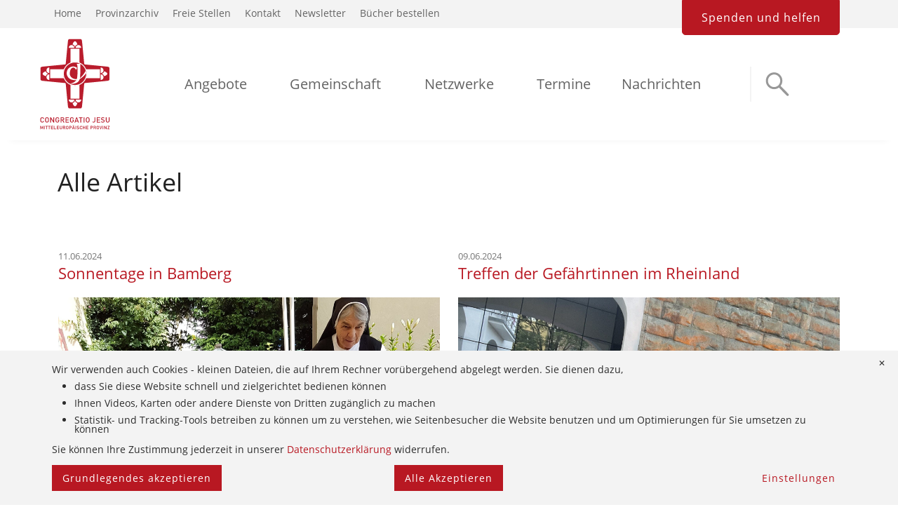

--- FILE ---
content_type: text/html; charset=UTF-8
request_url: https://www.congregatiojesu.de/artikelsuche/topic/99/frauen?ccm_paging_p_b395=2&ccm_order_by_b395=cv.cvDatePublic&ccm_order_by_direction_b395=desc
body_size: 7160
content:
 <!DOCTYPE html> <html lang="de"> <head> <meta http-equiv="X-UA-Compatible" content="IE=edge"> <meta name="viewport" content="width=device-width,initial-scale=1.0,minimum-scale=1.0,maximum-scale=5.0"> <title>Artikelsuche - Frauen - Congregatio Jesu</title> <meta http-equiv="content-type" content="text/html; charset=UTF-8"><meta property="og:locale" content="de_DE" /><meta property="og:title" content="Alle Artikel" /><meta property="og:description" content="" /><meta property="og:type" content="website" /><meta property="og:url" content="https://www.congregatiojesu.de/artikelsuche" /><meta property="og:updated_time" content="2020-01-13T12:54:22+01:00" /><meta name="twitter:card" content="summary" /><meta name="twitter:title" content="Alle Artikel" /><meta name="twitter:description" content="" /><link rel="canonical" href="https://www.congregatiojesu.de/artikelsuche/topic/99/frauen?ccm_paging_p_b395=2" /><link rel="preload" href="/packages/xan_bootstrap_template/css/fonts/OpenSans/mem8YaGs126MiZpBA-UFVZ0b.woff2" as="font" type="font/woff2" crossorigin="anonymous" /><link rel="preload" href="/packages/xan_bootstrap_template/css/fonts/OpenSans/mem5YaGs126MiZpBA-UN7rgOUuhp.woff2" as="font" type="font/woff2" crossorigin="anonymous" /><link rel="preload" href="/packages/xan_bootstrap_template/css/fonts/OpenSans/mem5YaGs126MiZpBA-UN_r8OUuhp.woff2" as="font" type="font/woff2" crossorigin="anonymous" /><link rel="manifest" href="/packages/xan_bootstrap_template/img/favicons/manifest.webmanifest" crossorigin="use-credentials" /><link rel="icon" type="image/x-icon" href="/favicon.ico" sizes="any" /><link rel="icon" type="image/svg+xml" href="/packages/xan_bootstrap_template/img/favicons/icon.svg" /><link rel="apple-touch-icon" href="/packages/xan_bootstrap_template/img/favicons/apple-touch-icon.png" /><script type="text/javascript"> var CCM_DISPATCHER_FILENAME = "/index.php"; var CCM_CID = 381; var CCM_EDIT_MODE = false; var CCM_ARRANGE_MODE = false; var CCM_IMAGE_PATH = "/concrete/images"; var CCM_APPLICATION_URL = "https://www.congregatiojesu.de"; var CCM_REL = ""; var CCM_ACTIVE_LOCALE = "de_DE"; var CCM_USER_REGISTERED = false;</script> <link href="/concrete/css/fontawesome/all.css?ccm_nocache=953610e7ea0974bbb4b28468afef87f156ed1934" rel="stylesheet" type="text/css" media="all" /><script type="text/javascript" src="/concrete/js/jquery.js?ccm_nocache=953610e7ea0974bbb4b28468afef87f156ed1934"></script><link href="/packages/active_cookie_consent/css/cookies-disclaimer.css?ccm_nocache=fa1cad7e62239920ef8d69aab8021a6ae315bf7e" rel="stylesheet" type="text/css" media="all" /><link href="/xw/acc/css/cookies-disclaimer/styles" rel="stylesheet" type="text/css" media="all" /><link href="/packages/active_cookie_consent/css/ios_toggler.css?ccm_nocache=fa1cad7e62239920ef8d69aab8021a6ae315bf7e" rel="stylesheet" type="text/css" media="all" /><link href="/packages/active_cookie_consent/css/acc-third-party.css?ccm_nocache=fa1cad7e62239920ef8d69aab8021a6ae315bf7e" rel="stylesheet" type="text/css" media="all" /><link href="/concrete/css/features/navigation/frontend.css?ccm_nocache=953610e7ea0974bbb4b28468afef87f156ed1934" rel="stylesheet" type="text/css" media="all" /><link href="/concrete/css/features/search/frontend.css?ccm_nocache=953610e7ea0974bbb4b28468afef87f156ed1934" rel="stylesheet" type="text/css" media="all" /> <link rel="stylesheet" type="text/css" href="/packages/xan_bootstrap_template/css/main.css" /> <script> if (navigator.userAgent.match(/IEMobile\/10\.0/)) { var msViewportStyle = document.createElement('style'); msViewportStyle.appendChild( document.createTextNode( '@-ms-viewport{width:auto!important}' ) ); document.querySelector('head').appendChild(msViewportStyle); } </script> <style type="text/css"></style></head> <body style="zoom:1"> <div class="ccm-page ccm-page-id-381 page-type-page page-template-full"> <header> <div class="container-fluid top-navbar d-lg-block d-none"> <div class="row pb-1"> <div class="col-lg-9"> <ul class="nav"> <li><a target="_blank" href="https://www.congregatiojesu.de/">Home</a></li> <li><a target="_self" href="https://www.congregatiojesu.de/gemeinschaft-1/unsere-geschichte/archiv-der-congregatio-jesu">Provinzarchiv</a></li> <li><a target="_self" href="https://www.congregatiojesu.de/freie-stellen">Freie Stellen</a></li> <li><a target="" href="https://www.congregatiojesu.de/kontakt">Kontakt</a></li> <li><a target="" href="https://www.congregatiojesu.de/unsere-angebote/newsletter">Newsletter</a></li> <li><a target="" href="https://www.congregatiojesu.de/unsere-angebote/exerzitien-und-begleitung/buecher-und-medien-bestellen">Bücher bestellen</a></li> </ul> </div> <div class="col-lg-3 spenden"> <div class="text-end"><a href="https://www.congregatiojesu.de/gemeinschaft/unsere-sendung/spenden-und-helfen" class="btn btn-primary">Spenden und helfen</a></div> </div> </div> </div> <div class="container-fluid px-0 bordered"> <div class="row mx-0"> <div class="col-lg-2 logo"> <div class="xw-module xan-ccm-image inner"> <figure class="image"> <a href="https://www.congregatiojesu.de/" class="imagelink" > <span class="imagewrapper"> <img src="/application/files/4915/7260/4785/logo.svg" alt="#" class="ccm-svg" /> </span> </a> </figure> </div> </div> <div class="col-lg-8 main-nav"> <nav class="navbar navbar-expand-lg"> <div class="d-flex flex-grow-1"> <div class="w-50 d-lg-none d-block"> <button class="navbar-toggler" type="button" data-bs-toggle="collapse" data-bs-target="#navbarSupportedContent-7168" aria-controls="navbarSupportedContent-7168" aria-expanded="false" aria-label="Toggle navigation"> <span class="navbar-toggler-icon"></span> </button> </div> <div class="navbar-brand-two mx-auto d-lg-none d-inline-block logo-content"> <div class="xw-module xan-ccm-image inner"> <figure class="image"> <a href="https://www.congregatiojesu.de/" class="imagelink" > <span class="imagewrapper"> <img src="/application/files/4915/7260/4785/logo.svg" alt="#" class="ccm-svg" /> </span> </a> </figure> </div> </div> <div class="w-50 text-end pos-reset"> <div class="search-content"> <form role="search" action="https://www.congregatiojesu.de/suche" method="get" class="search-form float-end" id="search_form_6270"> <input name="search_paths[]" type="hidden" value=""/> <div class="input-group"> <input type="text" class="form-control" name="query" placeholder="Suche..." value=""> <div class="input-group-text"> <button type="submit" class="btn btn-default"> <svg> <use xmlns:xlink="http://www.w3.org/1999/xlink" xlink:href="/packages/xan_bootstrap_template/themes/xan_bootstrap/img/icons/symbol-defs.svg#icon-search"></use> </svg> </button> <button type="reset" class="btn btn-default"> <svg> <use xmlns:xlink="http://www.w3.org/1999/xlink" xlink:href="/packages/xan_bootstrap_template/themes/xan_bootstrap/img/icons/symbol-defs.svg#icon-x"></use> </svg> </button> </div> </div></form> </div> </div> </div> <div class="navbar-collapse flex-grow-1 collapse main-navigation" id="navbarSupportedContent-7168"> <ul class="navbar-nav"> <li class="dropdown menu-large nav-item"> <a href="https://www.congregatiojesu.de/unsere-angebote" data-bs-toggle="dropdown" target="_self" class="dropdown-toggle nav-link">Angebote</a> <ul class="dropdown-menu megamenu" role="dropdown"> <div class="row"> <a href="https://www.congregatiojesu.de/unsere-angebote" class="dropdown-header col-md-12">Angebote</a> <button class="btn btn-default w-auto" data-dismiss="dropdown"> <svg> <use xmlns:xlink="http://www.w3.org/1999/xlink" xlink:href="/packages/xan_bootstrap_template/themes/xan_bootstrap/img/icons/symbol-defs.svg#icon-x"></use> </svg> </button> <li class="col-lg-3 ps-3 pe-2 py-0"> <div class="dropdown-item px-0"> <a class="dropdown-toggle nav-link" href="https://www.congregatiojesu.de/unsere-angebote/exerzitien-und-begleitung" target="_self">Exerzitien und Begleitung</a> <ul> <li><a href="https://www.congregatiojesu.de/unsere-angebote/exerzitien-und-begleitung/geistliche-begleitung" target="_self">Geistliche Begleitung</a> </li> <li><a href="https://www.congregatiojesu.de/unsere-angebote/exerzitien-und-begleitung/exerzitien" target="_self">Exerzitien</a> </li> <li><a href="https://www.congregatiojesu.de/unsere-angebote/exerzitien-und-begleitung/exerzitienhaeuser" target="_self">Exerzitienh&auml;user</a> </li> <li><a href="https://www.congregatiojesu.de/unsere-angebote/exerzitien-und-begleitung/exerzitien-termine" target="_self">Exerzitien-Termine</a> </li> </ul> </div> </li> <li class="col-lg-3 ps-3 pe-2 py-0"> <div class="dropdown-item px-0"> <a class="dropdown-toggle nav-link" href="https://www.congregatiojesu.de/unsere-angebote/berufung" target="_self">Berufung</a> <ul> <li><a href="https://www.congregatiojesu.de/unsere-angebote/berufung/deiner-berufung-auf-der-spur" target="_self">Deiner Berufung auf der Spur</a> </li> <li><a href="https://www.congregatiojesu.de/unsere-angebote/berufung/berufung-congregatio-jesu" target="_self">Unsere Berufung - deine Berufung?</a> </li> <li><a href="https://www.congregatiojesu.de/unsere-angebote/berufung/ordensausbildung" target="_self">Ordensausbildung</a> </li> <li><a href="https://www.congregatiojesu.de/unsere-angebote/berufung/junge-schwestern-berichten" target="_self">Einblicke in die Ordensausbildung</a> </li> <li><a href="https://www.congregatiojesu.de/unsere-angebote/berufung/ansprechpartnerinnen" target="_self">Ansprechpartnerinnen</a> </li> <li><a href="https://www.congregatiojesu.de/unsere-angebote/berufung/veranstaltungen-zum-thema-berufung" target="_self">Veranstaltungen zum Thema Berufung</a> </li> <li><a href="https://www.congregatiojesu.de/unsere-angebote/berufung/mitleben-mit-den-schwestern" target="_self">Mitlebe-Projekt Mamre in Hannover</a> </li> <li><a href="https://www.congregatiojesu.de/unsere-angebote/berufung/freiwilliges-ordensjahr-bamberg" target="_self">Freiwilliges Ordensjahr in Bamberg</a> </li> <li><a href="https://www.congregatiojesu.de/unsere-angebote/berufung/berufungscoaching-und-berufungsexerzitien" target="_self">Berufungscoaching und Berufungsexerzitien</a> </li> <li><a href="https://www.congregatiojesu.de/unsere-angebote/berufung/entscheidungsparcours" target="_self">Entscheidungsparcours</a> </li> <li><a href="https://www.congregatiojesu.de/unsere-angebote/berufung/gefaehrtinnen" target="_self">Gef&auml;hrtinnen</a> </li> </ul> </div> </li> <li class="col-lg-3 ps-3 pe-2 py-0"> <div class="dropdown-item px-0"> <a class="dropdown-toggle nav-link" href="https://www.congregatiojesu.de/unsere-angebote/spiritualitaet" target="_self">Spiritualit&auml;t</a> <ul> <li><a href="https://www.congregatiojesu.de/unsere-angebote/spiritualitaet/ignatianische-spiritualitaet-worum-gehts" target="_self">Ignatianische Spiritualit&auml;t: Worum geht&#039;s?</a> </li> <li><a href="https://www.congregatiojesu.de/unsere-angebote/spiritualitaet/ignatianisch-beten-wie-geht-das" target="_self">Ignatianisch beten: Wie geht das? Eine Anleitung</a> </li> <li><a href="https://www.congregatiojesu.de/unsere-angebote/spiritualitaet/mary-ward" target="_self">Ignatianisch und weiblich: Mary Wards Spiritualit&auml;t</a> </li> <li><a href="https://www.congregatiojesu.de/unsere-angebote/spiritualitaet/mary-ward-materialien-im-ueberblick" target="_self">Mary-Ward: Geschichte und Texte im &Uuml;berblick</a> </li> <li><a href="https://www.congregatiojesu.de/unsere-angebote/spiritualitaet/mary-ward-400" target="_self">Mary Ward 400: Mary Wards erster Weg nach Rom</a> </li> <li><a href="https://www.congregatiojesu.de/unsere-angebote/spiritualitaet/spirituelle-impulse" target="_self">Spirituelle Impulse</a> </li> <li><a href="https://www.congregatiojesu.de/unsere-angebote/spiritualitaet/zeitschrift-spiritualitaet-konkret" target="_self">Zeitschrift: Spiritualit&auml;t konkret</a> </li> </ul> </div> </li> <li class="col-lg-3 ps-3 pe-2 py-0"> <div class="dropdown-item px-0"> <a class="dropdown-toggle nav-link" href="https://www.congregatiojesu.de/unsere-angebote/mediathek" target="_self">Mediathek</a> <ul> <li><a href="https://www.congregatiojesu.de/unsere-angebote/mediathek/das-aussergewoehnliche-leben-mary-wards" target="_self">Das au&szlig;ergew&ouml;hnliche Leben Mary Wards</a> </li> <li><a href="https://www.congregatiojesu.de/unsere-angebote/mediathek/ein-tag-im-kloster-bei-der-congregatio-jesu-bad-homburg" target="_self">Ein Tag im Kloster - bei der Congregatio Jesu in Bad Homburg</a> </li> <li><a href="https://www.congregatiojesu.de/unsere-angebote/mediathek/talk-aus-rom-mit-sr-anna-schenck-cj" target="_self">Talk aus Rom mit Sr. Anna Schenck CJ</a> </li> <li><a href="https://www.congregatiojesu.de/unsere-angebote/mediathek/das-gebet-der-liebenden-aufmerksamkeit" target="_self">Das Gebet der liebenden Aufmerksamkeit</a> </li> <li><a href="https://www.congregatiojesu.de/unsere-angebote/mediathek/nuns-got-talent-judo-sr-gabriele" target="_self">Eine Schwester mit schwarzem G&uuml;rtel</a> </li> <li><a href="https://www.congregatiojesu.de/unsere-angebote/mediathek/300-jahre-englische-fraeulein-in-meran" target="_self">1723 - 2023: 300 Jahre Congregatio Jesu in Meran</a> </li> <li><a href="https://www.congregatiojesu.de/unsere-angebote/mediathek/ignatius-von-loyola-animationsfilm" target="_self">Ignatius von Loyola: Gottsucher</a> </li> <li><a href="https://www.congregatiojesu.de/unsere-angebote/mediathek/google-challenge-mit-sr-magdalena-und-sr-mechtild" target="_self">Google Challenge mit Sr. Magdalena und Sr. Mechtild</a> </li> <li><a href="https://www.congregatiojesu.de/unsere-angebote/mediathek/amtseinfuehrung-von-sr-cosima-kiesner" target="_self">Amtseinf&uuml;hrung von Sr. Cosima Kiesner CJ</a> </li> <li><a href="https://www.congregatiojesu.de/unsere-angebote/mediathek/provinzkongregation-2019" target="_self">Video von der Provinzkongregation 2019</a> </li> </ul> </div> </li> </div> </ul> </li> <li class="dropdown menu-large nav-item"> <a href="https://www.congregatiojesu.de/gemeinschaft-1" data-bs-toggle="dropdown" target="_self" class="dropdown-toggle nav-link">Gemeinschaft</a> <ul class="dropdown-menu megamenu" role="dropdown"> <div class="row"> <a href="https://www.congregatiojesu.de/gemeinschaft-1" class="dropdown-header col-md-12">Gemeinschaft</a> <button class="btn btn-default w-auto" data-dismiss="dropdown"> <svg> <use xmlns:xlink="http://www.w3.org/1999/xlink" xlink:href="/packages/xan_bootstrap_template/themes/xan_bootstrap/img/icons/symbol-defs.svg#icon-x"></use> </svg> </button> <li class="col-lg-3 ps-3 pe-2 py-0"> <div class="dropdown-item px-0"> <a class="dropdown-toggle nav-link" href="https://www.congregatiojesu.de/gemeinschaft-1/ignatianisch-weiblich-congregatio-jesu" target="_self">Wer wir sind: Ignatianisch - Weiblich - CJ</a> <ul> <li><a href="https://www.congregatiojesu.de/gemeinschaft-1/ignatianisch-weiblich-congregatio-jesu/was-uns-praegt" target="_self">Was uns pr&auml;gt</a> </li> <li><a href="https://www.congregatiojesu.de/gemeinschaft-1/ignatianisch-weiblich-congregatio-jesu/unser-name-congregatio-jesu" target="_self">Unser Name - Congregatio Jesu</a> </li> <li><a href="https://www.congregatiojesu.de/gemeinschaft-1/ignatianisch-weiblich-congregatio-jesu/wo-wir-leben" target="_self">Wo wir leben</a> </li> <li><a href="https://www.congregatiojesu.de/gemeinschaft-1/ignatianisch-weiblich-congregatio-jesu/weltweite-gemeinschaften" target="_self">Weltweite Gemeinschaften</a> </li> <li><a href="https://www.congregatiojesu.de/gemeinschaft-1/ignatianisch-weiblich-congregatio-jesu/emmaus-startseite" target="_self">Geschichtswohnprojekt EMMAUS - Startseite</a> </li> <li><a href="https://www.congregatiojesu.de/gemeinschaft-1/ignatianisch-weiblich-congregatio-jesu/eins-werden-mit-dem-ibvm" target="_self">Eins werden mit dem IBVM</a> </li> </ul> </div> </li> <li class="col-lg-3 ps-3 pe-2 py-0"> <div class="dropdown-item px-0"> <a class="dropdown-toggle nav-link" href="https://www.congregatiojesu.de/gemeinschaft/unsere-sendung-1" target="_self">Wie wir leben: Unsere Sendung</a> <ul> <li><a href="https://www.congregatiojesu.de/gemeinschaft/unsere-sendung-1/unser-leben-unsere-sendungen" target="_self">Unser Leben - unsere Sendungen</a> </li> <li><a href="https://www.congregatiojesu.de/gemeinschaft/unsere-sendung/weltweite-hilfe" target="_self">Weltweite Hilfe</a> </li> <li><a href="https://www.congregatiojesu.de/gemeinschaft/unsere-sendung/besondere-sorge-fuer-das-wohl-der-jugend" target="_self">Besondere Sorge f&uuml;r das Wohl der Jugend</a> </li> <li><a href="https://www.congregatiojesu.de/gemeinschaft/unsere-sendung-1/besonderer-einsatz-fuer-frauen" target="_self">Besonderer Einsatz f&uuml;r Frauen</a> </li> <li><a href="https://www.congregatiojesu.de/gemeinschaft/unsere-sendung-1/einsatz-fuer-gerechtigkeit" target="_self">Einsatz f&uuml;r Gerechtigkeit</a> </li> <li><a href="https://www.congregatiojesu.de/gemeinschaft/unsere-sendung-1/aktuelles-aus-unseren-kommunitaeten" target="_self">Aktuelles aus unseren Kommunit&auml;ten</a> </li> <li><a href="https://www.congregatiojesu.de/gemeinschaft/unsere-sendung/spenden-und-helfen" target="_self">Spenden und helfen</a> </li> </ul> </div> </li> <li class="col-lg-3 ps-3 pe-2 py-0"> <div class="dropdown-item px-0"> <a class="dropdown-toggle nav-link" href="https://www.congregatiojesu.de/gemeinschaft-1/unsere-geschichte" target="_self">Mary Ward und ihr Institut: Unsere Geschichte</a> <ul> <li><a href="https://www.congregatiojesu.de/gemeinschaft/unsere-geschichte/geschichte-der-congregatio-jesu" target="_self">Geschichte der Congregatio Jesu</a> </li> <li><a href="https://www.congregatiojesu.de/gemeinschaft/unsere-geschichte/geschichte-mary-wards" target="_self">Geschichte Mary Wards</a> </li> <li><a href="https://www.congregatiojesu.de/gemeinschaft/unsere-geschichte/emmaus-startseite" target="_self">Geschichtswohnprojekt EMMAUS</a> </li> <li><a href="https://www.congregatiojesu.de/gemeinschaft-1/unsere-geschichte/archiv-der-congregatio-jesu" target="_self">Die Archive der Congregatio Jesu</a> </li> <li><a href="https://www.congregatiojesu.de/gemeinschaft/unsere-geschichte/tabula-findlinge-aus-den-archiven-des-instituts-mary-wards" target="_self">TABULA. Findlinge aus den Archiven des Instituts Mary Wards</a> </li> <li><a href="https://www.congregatiojesu.de/gemeinschaft-1/unsere-geschichte/festrede-300-jahre-meran" target="_self">Festrede zu 300 Jahren Congregatio Jesu in Meran</a> </li> </ul> </div> </li> <li class="col-lg-3 ps-3 pe-2 py-0"> <div class="dropdown-item px-0"> <a class="dropdown-toggle nav-link" href="https://www.congregatiojesu.de/gemeinschaft-1/ordensleitung" target="_self">Wer uns f&uuml;hrt: Unsere Ordensleitung</a> <ul> <li><a href="https://www.congregatiojesu.de/gemeinschaft-1/ordensleitung/die-provinzleitung" target="_self">Die Provinzleitung</a> </li> <li><a href="https://www.congregatiojesu.de/gemeinschaft-1/ordensleitung/die-generalleitung" target="_self">Die Generalleitung</a> </li> <li><a href="https://www.congregatiojesu.org" target="_blank">Generalkongregation 2021-22</a> </li> </ul> </div> </li> </div> </ul> </li> <li class="dropdown menu-large nav-item"> <a href="https://www.congregatiojesu.de/netzwerke" data-bs-toggle="dropdown" target="_self" class="dropdown-toggle nav-link">Netzwerke</a> <ul class="dropdown-menu megamenu" role="dropdown"> <div class="row"> <a href="https://www.congregatiojesu.de/netzwerke" class="dropdown-header col-md-12">Netzwerke</a> <button class="btn btn-default w-auto" data-dismiss="dropdown"> <svg> <use xmlns:xlink="http://www.w3.org/1999/xlink" xlink:href="/packages/xan_bootstrap_template/themes/xan_bootstrap/img/icons/symbol-defs.svg#icon-x"></use> </svg> </button> <li class="col-lg-3 ps-3 pe-2 py-0"> <div class="dropdown-item px-0"> <a class="dropdown-toggle nav-link" href="https://www.congregatiojesu.de/zentrum-maria-ward" target="_self">Zentrum Maria Ward</a> </div> </li> <li class="col-lg-3 ps-3 pe-2 py-0"> <div class="dropdown-item px-0"> <a class="dropdown-toggle nav-link" href="https://www.congregatiojesu.de/netzwerke/maria-ward-schulen" target="_self">Maria-Ward-Schulen</a> <ul> <li><a href="https://www.congregatiojesu.de/netzwerke/maria-ward-schulen/angebote-fuer-maria-ward-schulen" target="_self">Angebote f&uuml;r Maria-Ward-Schulen</a> </li> <li><a href="https://www.congregatiojesu.de/netzwerke/maria-ward-schulen/zitronenbriefe" target="_self">Zitronenbriefe</a> </li> </ul> </div> </li> <li class="col-lg-3 ps-3 pe-2 py-0"> <div class="dropdown-item px-0"> <a class="dropdown-toggle nav-link" href="http://www.congregatiojesu.org/ge/news.asp" target="_blank">Generalat der Congregatio Jesu</a> </div> </li> <li class="col-lg-3 ps-3 pe-2 py-0"> <div class="dropdown-item px-0"> <a class="dropdown-toggle nav-link" href="http://ibvmunngo.org/" target="_blank">Gemeinsames UN-B&uuml;ro von IBVM und CJ</a> </div> </li> <li class="col-lg-3 ps-3 pe-2 py-0"> <div class="dropdown-item px-0"> <a class="dropdown-toggle nav-link" href="https://www.marywardjpic.org/" target="_blank">JPIC-Office</a> </div> </li> <li class="col-lg-3 ps-3 pe-2 py-0"> <div class="dropdown-item px-0"> <a class="dropdown-toggle nav-link" href="https://stiftungmaryward.de" target="_blank">Stiftung Mary Ward Langenberg</a> </div> </li> <li class="col-lg-3 ps-3 pe-2 py-0"> <div class="dropdown-item px-0"> <a class="dropdown-toggle nav-link" href="https://www.congregatiojesu.de/netzwerke/forum-ignatianum" target="_self">Forum Ignatianum</a> </div> </li> <li class="col-lg-3 ps-3 pe-2 py-0"> <div class="dropdown-item px-0"> <a class="dropdown-toggle nav-link" href="https://www.congregatiojesu.de/netzwerke/jesuit-volunteers" target="_self">Jesuit Volunteers</a> </div> </li> <li class="col-lg-3 ps-3 pe-2 py-0"> <div class="dropdown-item px-0"> <a class="dropdown-toggle nav-link" href="https://www.congregatiojesu.de/netzwerke/netzwerk-fuer-berufungspastoral" target="_self">Netzwerk f&uuml;r Berufungspastoral</a> </div> </li> <li class="col-lg-3 ps-3 pe-2 py-0"> <div class="dropdown-item px-0"> <a class="dropdown-toggle nav-link" href="https://www.congregatiojesu.de/netzwerke/hilfreiche-links" target="_self">Hilfreiche Links</a> </div> </li> </div> </ul> </li> <li class="dropdown menu-large nav-item"> <a href="https://www.congregatiojesu.de/termine" target="_self" class=" nav-link">Termine</a> </li> <li class="dropdown menu-large nav-item"> <a href="https://www.congregatiojesu.de/nachrichten" target="_self" class=" nav-link">Nachrichten</a> </li> </ul> <div class="spenden-content"> <div class="text-end"><a href="https://www.congregatiojesu.de/gemeinschaft/unsere-sendung/spenden-und-helfen" class="btn btn-primary">Spenden und helfen</a></div> </div> <div class="top-navbar-content"> <ul class="nav"> <li><a target="_blank" href="https://www.congregatiojesu.de/">Home</a></li> <li><a target="_self" href="https://www.congregatiojesu.de/gemeinschaft-1/unsere-geschichte/archiv-der-congregatio-jesu">Provinzarchiv</a></li> <li><a target="_self" href="https://www.congregatiojesu.de/freie-stellen">Freie Stellen</a></li> <li><a target="" href="https://www.congregatiojesu.de/kontakt">Kontakt</a></li> <li><a target="" href="https://www.congregatiojesu.de/unsere-angebote/newsletter">Newsletter</a></li> <li><a target="" href="https://www.congregatiojesu.de/unsere-angebote/exerzitien-und-begleitung/buecher-und-medien-bestellen">Bücher bestellen</a></li> </ul> </div> </div></nav> </div> <div class="col-xl-1 col-lg-2 col-md-1 d-none d-sm-none d-lg-flex search"> <form role="search" action="https://www.congregatiojesu.de/suche" method="get" class="search-form float-end" id="search_form_6270"> <input name="search_paths[]" type="hidden" value=""/> <div class="input-group"> <input type="text" class="form-control" name="query" placeholder="Suche..." value=""> <div class="input-group-text"> <button type="submit" class="btn btn-default"> <svg> <use xmlns:xlink="http://www.w3.org/1999/xlink" xlink:href="/packages/xan_bootstrap_template/themes/xan_bootstrap/img/icons/symbol-defs.svg#icon-search"></use> </svg> </button> <button type="reset" class="btn btn-default"> <svg> <use xmlns:xlink="http://www.w3.org/1999/xlink" xlink:href="/packages/xan_bootstrap_template/themes/xan_bootstrap/img/icons/symbol-defs.svg#icon-x"></use> </svg> </button> </div> </div></form> </div> </div> </div> </header> <div class="main-container"> <div class="overlay nav hidden"></div> <main> <div class="container-fluid slider-section xw-module"> <div class="row"> <div class="col-md-12 px-0"> </div> </div> </div> <div class="container"> <div class="row intro-section"> <div class="col-md-12"> <h1 class="ccm-block-page-title page-title">Alle Artikel</h1> </div> </div> <div class="row main-section"> <div class="col-md-12"> <div class="xw-module xan-pages-list"> <div class="row"> <div class="col-md-12"> <div class="list-items"> <div class="row"> <div class="col-md-6 pt-40"> <div class="card h-100"> <div class="card-header"> <span class="date">11.06.2024</span> <h3 class="card-title"> <a class="stretched-link" target="_self" href="https://www.congregatiojesu.de/nachrichten/sonnentage-bamberg">Sonnentage in Bamberg</a> </h3> </div> <div class="page-list-thumbnail"> <a class="stretched-link" target="_self" href="https://www.congregatiojesu.de/nachrichten/sonnentage-bamberg"><img src="/application/files/4217/1809/4020/bamberg_3_quer.jpg" alt="bamberg_3_quer.jpg" width="2048" height="1536" class="card-img-top img-fluid" /></a> </div> <div class="card-body"> <div class="card-text">Die Mitschwestern haben einen genüsslichen Sonntagnachmittag mit frisch gebackenen Waffeln verbracht.</div> </div> </div> </div> <div class="col-md-6 pt-40"> <div class="card h-100"> <div class="card-header"> <span class="date">09.06.2024</span> <h3 class="card-title"> <a class="stretched-link" target="_self" href="https://www.congregatiojesu.de/nachrichten/treffen-der-gefaehrtinnen-im-rheinland">Treffen der Gef&auml;hrtinnen im Rheinland</a> </h3> </div> <div class="page-list-thumbnail"> <a class="stretched-link" target="_self" href="https://www.congregatiojesu.de/nachrichten/treffen-der-gefaehrtinnen-im-rheinland"><img src="/application/files/9417/1795/9831/IMG_6966_002.JPEG" alt="IMG_6966_002.JPEG" width="2047" height="1536" class="card-img-top img-fluid" /></a> </div> <div class="card-body"> <div class="card-text">Die Gefährtinnen im Rheinland sind zwar eine kleine Gruppe, doch ihre Treffen empfinden sie als bereichernd und intensiv. </div> </div> </div> </div> </div><div class="row "> <div class="col-md-6 pt-40"> <div class="card h-100"> <div class="card-header"> <span class="date">03.06.2024</span> <h3 class="card-title"> <a class="stretched-link" target="_self" href="https://www.congregatiojesu.de/nachrichten/intensive-begegnungen-beim-katholikentag-erfurt">Intensive Begegnungen beim Katholikentag Erfurt</a> </h3> </div> <div class="page-list-thumbnail"> <a class="stretched-link" target="_self" href="https://www.congregatiojesu.de/nachrichten/intensive-begegnungen-beim-katholikentag-erfurt"><img src="/application/files/8017/1719/3504/erfurt-gespaeche-im-zelt.jpg" alt="erfurt-gespaeche-im-zelt.jpg" width="2048" height="1536" class="card-img-top img-fluid" /></a> </div> <div class="card-body"> <div class="card-text">Beim Katholikentag in Erfurt hat die CJ erstmals mit anderen ignatianischen und ignatianisch inspirierten Gemeinschaften zusammen einen Stand gestaltet. Hier finden Sie ausführliche Informationen.</div> </div> </div> </div> <div class="col-md-6 pt-40"> <div class="card h-100"> <div class="card-header"> <span class="date">31.05.2024</span> <h3 class="card-title"> <a class="stretched-link" target="_self" href="https://www.congregatiojesu.de/nachrichten/erste-eindruecke-vom-katholikentag-erfurt">Erste Eindr&uuml;cke vom Katholikentag in Erfurt</a> </h3> </div> <div class="page-list-thumbnail"> <a class="stretched-link" target="_self" href="https://www.congregatiojesu.de/nachrichten/erste-eindruecke-vom-katholikentag-erfurt"><img src="/application/files/8217/1719/3507/erfurt-katholikentag-standeroeffnung.jpg" alt="erfurt-katholikentag-standeroeffnung.jpg" width="2048" height="1536" class="card-img-top img-fluid" /></a> </div> <div class="card-body"> <div class="card-text">Die Congregatio Jesu ist beim Katholikentag gemeinsam mit den Mitgliedern anderer ignatianischer und ignatianisch inspirierter Kommunitäten vertreten. Hier gibt es erste Eindrücke.</div> </div> </div> </div> </div><div class="row "> <div class="col-md-6 pt-40"> <div class="card h-100"> <div class="card-header"> <span class="date">14.05.2024</span> <h3 class="card-title"> <a class="stretched-link" target="_self" href="https://www.congregatiojesu.de/nachrichten/gehorsam-wochenende-orden-und-ich">Gehorsam?! Wochenende: Orden &ndash; und ich?</a> </h3> </div> <div class="page-list-thumbnail"> <a class="stretched-link" target="_self" href="https://www.congregatiojesu.de/nachrichten/gehorsam-wochenende-orden-und-ich"><img src="/application/files/2316/8234/7425/Orden_und_ich_3000__2000_px.png" alt="Orden_und_ich_3000__2000_px.png" width="2048" height="1365" class="card-img-top img-fluid" /></a> </div> <div class="card-body"> <div class="card-text">Die Frage nach dem Thema "Gehorsam" steht im Mittelpunkt des nächsten Angebots für Frauen die sich mit der Frage nach Ordensleben auseinandersetzen. Herzliche Einladung!</div> </div> </div> </div> <div class="col-md-6 pt-40"> <div class="card h-100"> <div class="card-header"> <span class="date">03.05.2024</span> <h3 class="card-title"> <a class="stretched-link" target="_self" href="https://www.congregatiojesu.de/nachrichten/frauenbilden-meran-und-anderswo-frueher-und-heute">FrauenBilden &ndash; in Meran und anderswo, fr&uuml;her und heute</a> </h3> </div> <div class="page-list-thumbnail"> <a class="stretched-link" target="_self" href="https://www.congregatiojesu.de/nachrichten/frauenbilden-meran-und-anderswo-frueher-und-heute"><img src="/application/files/9217/1466/5479/Gruppenbild_2024_April.jpg" alt="Gruppenbild_2024_April.jpg" width="2048" height="1152" class="card-img-top img-fluid" /></a> </div> <div class="card-body"> <div class="card-text">Was passiert, wenn sich fünf Frauen aus vier Maria Ward Schulen Gedanken machen zu ihrer Schulhistorie, den Werten Mary Wards mit ihren ersten Lehrerinnen, und dies mit ihrem eigenen, heutigen Schulalltag vergleichen? </div> </div> </div> </div> </div> </div> <div class="ccm-pagination-outer-wrapper col-md-6 offset-md-3"> <div class="ccm-pagination-wrapper"><ul class="pagination"><li class="page-item prev"><a class="page-link" href="/artikelsuche/topic/99/frauen?ccm_paging_p_b395=1&amp;ccm_order_by_b395=cv.cvDatePublic&amp;ccm_order_by_direction_b395=desc" rel="prev"><svg><use xlink:href="/packages/xan_bootstrap_template/themes/xan_bootstrap/img/icons/symbol-defs.svg#icon-arrow"></use></svg></a></li><li class="page-item"><a class="page-link" href="/artikelsuche/topic/99/frauen?ccm_paging_p_b395=1&amp;ccm_order_by_b395=cv.cvDatePublic&amp;ccm_order_by_direction_b395=desc">1</a></li><li class="page-item active"><span class="page-link">2 <span class="visually-hidden">(current)</span></span></li><li class="page-item disabled"><span class="page-link">&hellip;</span></li><li class="page-item"><a class="page-link" href="/artikelsuche/topic/99/frauen?ccm_paging_p_b395=39&amp;ccm_order_by_b395=cv.cvDatePublic&amp;ccm_order_by_direction_b395=desc">39</a></li><li class="page-item next"><a class="page-link" href="/artikelsuche/topic/99/frauen?ccm_paging_p_b395=3&amp;ccm_order_by_b395=cv.cvDatePublic&amp;ccm_order_by_direction_b395=desc" rel="next"><svg><use xlink:href="/packages/xan_bootstrap_template/themes/xan_bootstrap/img/icons/symbol-defs.svg#icon-arrow"></use></svg></a></li></ul></div> </div> </div> </div> </div> </div> </div> </div> <div class="fullWidth-section"> <div class="container-fluid"> <div class="row"> <div class="col-md-12 px-0"> </div> </div> </div> </div> <div class="container"> <div class="row main-section "> <div class="col-md-12"> </div> </div> <div class="row "> <div class="col-md-6 left-section full"> </div> <div class="col-md-6 right-section full"> </div> </div> <div class="row"> <div class="col-md-12"> </div> </div> </div> <div class="container-fluid"> <div class="row"> <div class="col-md-12"> </div> </div> </div> </main> <footer class="container-fluid"> <div class="footer footer-bg"></div> <div class="container footer-content"> <div class="row"> <div class="col-lg-3 col-md-6"> <div class="footer-nav "> <div class="row"> <div class="col-md-12"> <a href="https://www.congregatiojesu.de/unsere-angebote/exerzitien-und-begleitung" target="_self" class=""> <p>Exerzitien und Begleitung</p></a> </div> <div class="col-md-12"> <ul class="nav"><li class=""><a href="https://www.congregatiojesu.de/unsere-angebote/exerzitien-und-begleitung/geistliche-begleitung" target="_self" class="">Geistliche Begleitung</a></li><li class=""><a href="https://www.congregatiojesu.de/unsere-angebote/exerzitien-und-begleitung/exerzitien" target="_self" class="">Exerzitien</a></li><li class=""><a href="https://www.congregatiojesu.de/unsere-angebote/exerzitien-und-begleitung/exerzitienhaeuser" target="_self" class="">Exerzitienh&auml;user</a></li><li class=""><a href="https://www.congregatiojesu.de/unsere-angebote/exerzitien-und-begleitung/exerzitien-termine" target="_self" class="">Exerzitien-Termine</a></li></ul> </div> </div></div> </div> <div class="col-lg-3 col-md-6"> <div class="footer-nav "> <div class="row"> <div class="col-md-12"> <a href="https://www.congregatiojesu.de/unsere-angebote/berufung" target="_self" class=""> <p>Berufung</p></a> </div> <div class="col-md-12"> <ul class="nav"><li class=""><a href="https://www.congregatiojesu.de/unsere-angebote/berufung/deiner-berufung-auf-der-spur" target="_self" class="">Deiner Berufung auf der Spur</a></li><li class=""><a href="https://www.congregatiojesu.de/unsere-angebote/berufung/berufung-congregatio-jesu" target="_self" class="">Unsere Berufung - deine Berufung?</a></li><li class=""><a href="https://www.congregatiojesu.de/unsere-angebote/berufung/ordensausbildung" target="_self" class="">Ordensausbildung</a></li><li class=""><a href="https://www.congregatiojesu.de/unsere-angebote/berufung/junge-schwestern-berichten" target="_self" class="">Einblicke in die Ordensausbildung</a></li><li class=""><a href="https://www.congregatiojesu.de/unsere-angebote/berufung/ansprechpartnerinnen" target="_self" class="">Ansprechpartnerinnen</a></li><li class=""><a href="https://www.congregatiojesu.de/unsere-angebote/berufung/veranstaltungen-zum-thema-berufung" target="_self" class="">Veranstaltungen zum Thema Berufung</a></li><li class=""><a href="https://www.congregatiojesu.de/unsere-angebote/berufung/mitleben-mit-den-schwestern" target="_self" class="">Mitlebe-Projekt Mamre in Hannover</a></li><li class=""><a href="https://www.congregatiojesu.de/unsere-angebote/berufung/freiwilliges-ordensjahr-bamberg" target="_self" class="">Freiwilliges Ordensjahr in Bamberg</a></li><li class=""><a href="https://www.congregatiojesu.de/unsere-angebote/berufung/berufungscoaching-und-berufungsexerzitien" target="_self" class="">Berufungscoaching und Berufungsexerzitien</a></li><li class=""><a href="https://www.congregatiojesu.de/unsere-angebote/berufung/entscheidungsparcours" target="_self" class="">Entscheidungsparcours</a></li><li class=""><a href="https://www.congregatiojesu.de/unsere-angebote/berufung/gefaehrtinnen" target="_self" class="">Gef&auml;hrtinnen</a></li></ul> </div> </div></div> </div> <div class="col-lg-3 col-md-6"> <div class="footer-nav "> <div class="row"> <div class="col-md-12"> <a href="https://www.congregatiojesu.de/unsere-angebote/spiritualitaet" target="_self" class=""> <p>Spiritualität</p></a> </div> <div class="col-md-12"> <ul class="nav"><li class=""><a href="https://www.congregatiojesu.de/unsere-angebote/spiritualitaet/ignatianische-spiritualitaet-worum-gehts" target="_self" class="">Ignatianische Spiritualit&auml;t: Worum geht&#039;s?</a></li><li class=""><a href="https://www.congregatiojesu.de/unsere-angebote/spiritualitaet/ignatianisch-beten-wie-geht-das" target="_self" class="">Ignatianisch beten: Wie geht das? Eine Anleitung</a></li><li class=""><a href="https://www.congregatiojesu.de/unsere-angebote/spiritualitaet/mary-ward" target="_self" class="">Ignatianisch und weiblich: Mary Wards Spiritualit&auml;t</a></li><li class=""><a href="https://www.congregatiojesu.de/unsere-angebote/spiritualitaet/mary-ward-materialien-im-ueberblick" target="_self" class="">Mary-Ward: Geschichte und Texte im &Uuml;berblick</a></li><li class=""><a href="https://www.congregatiojesu.de/unsere-angebote/spiritualitaet/mary-ward-400" target="_self" class="">Mary Ward 400: Mary Wards erster Weg nach Rom</a></li><li class=""><a href="https://www.congregatiojesu.de/unsere-angebote/spiritualitaet/spirituelle-impulse" target="_self" class="">Spirituelle Impulse</a></li><li class=""><a href="https://www.congregatiojesu.de/unsere-angebote/spiritualitaet/zeitschrift-spiritualitaet-konkret" target="_self" class="">Zeitschrift: Spiritualit&auml;t konkret</a></li></ul> </div> </div></div> </div> <div class="col-lg-3 col-md-6"> <div class="footer-nav "> <div class="row"> <div class="col-md-12"> <a href="https://www.congregatiojesu.de/gemeinschaft-1" target="_self" class=""> <p>Gemeinschaft</p></a> </div> <div class="col-md-12"> <ul class="nav"><li class=""><a href="https://www.congregatiojesu.de/gemeinschaft-1/ignatianisch-weiblich-congregatio-jesu" target="_self" class="">Wer wir sind: Ignatianisch - Weiblich - CJ</a></li><li class=""><a href="https://www.congregatiojesu.de/gemeinschaft/unsere-sendung-1" target="_self" class="">Wie wir leben: Unsere Sendung</a></li><li class=""><a href="https://www.congregatiojesu.de/gemeinschaft-1/unsere-geschichte" target="_self" class="">Mary Ward und ihr Institut: Unsere Geschichte</a></li><li class=""><a href="https://www.congregatiojesu.de/gemeinschaft-1/ordensleitung" target="_self" class="">Wer uns f&uuml;hrt: Unsere Ordensleitung</a></li></ul> </div> </div></div> </div> </div> </div> <div class="container footer-links"> <div class="row"> <div class="col-md-8 px-0"> <ul class="nav"> <li><a target="_blank" href="https://www.congregatiojesu.de/">Home</a></li> <li><a target="_blank" href="https://www.congregatiojesu.de/gemeinschaft-1/unsere-geschichte/archiv-der-congregatio-jesu">Provinzarchiv</a></li> <li><a target="_self" href="https://www.facebook.com/CongregatioJesuMEP">Facebook</a></li> <li><a target="_blank" href="https://www.congregatiojesu.de/freie-stellen">Freie Stellen</a></li> <li><a target="" href="https://www.congregatiojesu.de/kontakt">Kontakt</a></li> <li><a target="" href="https://www.congregatiojesu.de/unsere-angebote/newsletter">Newsletter</a></li> <li><a target="" href="https://www.congregatiojesu.de/schutz-und-praevention">Schutz und Prävention</a></li> </ul> </div> <div class="col-md-4 px-0 meta-links"> <ul class="nav"> <li><a target="_self" href="https://www.congregatiojesu.de/interne-meldestelle-gemaess-hinweisgeberschutzgesetz-hinschg">Hinweisgeber</a></li> <li><a target="" href="https://www.congregatiojesu.de/impressum">Impressum</a></li> <li><a target="" href="https://www.congregatiojesu.de/datenschutz">Datenschutz</a></li> </ul> </div> </div> </div> </footer> </div> </div> <script type="text/javascript" src="/concrete/js/vue.js?ccm_nocache=953610e7ea0974bbb4b28468afef87f156ed1934"></script><script type="text/javascript" src="/concrete/js/bootstrap.js?ccm_nocache=e5e9c52880a6de2e81b76566384b3e8db42f23d8"></script><script type="text/javascript" src="/concrete/js/moment.js?ccm_nocache=953610e7ea0974bbb4b28468afef87f156ed1934"></script><script type="text/javascript" src="/ccm/assets/localization/moment/js"></script><script type="text/javascript" src="/packages/xan_bootstrap_template/js/vendor/hammer.min.js?ccm_nocache=3e7641f7c6085f3c9eff8f1797144e3e195903ec"></script><script type="text/javascript" src="/packages/xan_bootstrap_template/js/vendor/jquery.hammer.js?ccm_nocache=3e7641f7c6085f3c9eff8f1797144e3e195903ec"></script><script type="text/javascript" src="/xw/acc/de-de/js/config"></script><script type="text/javascript" src="/packages/active_cookie_consent/js/acc.js?ccm_nocache=fa1cad7e62239920ef8d69aab8021a6ae315bf7e"></script><script type="text/javascript" src="/packages/active_cookie_consent/js/acc-third-party.js?ccm_nocache=fa1cad7e62239920ef8d69aab8021a6ae315bf7e"></script><script type="text/javascript" src="/xw/acc/de-de/js/trackers-manager"></script><script type="text/javascript" src="/concrete/js/features/navigation/frontend.js?ccm_nocache=953610e7ea0974bbb4b28468afef87f156ed1934"></script> <script type="text/javascript" src="/packages/xan_bootstrap_template/js/main.js"></script> </body> </html> 

--- FILE ---
content_type: text/html; charset=UTF-8
request_url: https://www.congregatiojesu.de/index.php/xw/acc/de/get_message
body_size: 1485
content:
<div class="acc-popup acc-popup--bottom shadow-sm" data-cookie-disclaimer="true" data-toggled-on="" style="display: none;">
    <div class="acc-popup__wrapper">
        <div class="acc-popup__body">
                            <button class="acc-close-icon js-btn-deny" data-function="close_only">&#x2715</button>
                        <div class="acc-popup__content"><div class="small_text"><p style="margin-bottom:11px">Wir verwenden auch Cookies - kleinen Dateien, die auf Ihrem Rechner vorübergehend abgelegt werden. Sie dienen dazu,&nbsp;</p><ul><li style="margin-bottom: 11px;">dass Sie diese Website schnell und zielgerichtet bedienen können</li><li style="margin-bottom: 11px;">Ihnen Videos, Karten oder andere Dienste von Dritten zugänglich zu machen</li><li style="margin-bottom: 11px;">Statistik- und Tracking-Tools betreiben zu können um zu verstehen, wie Seitenbesucher die Website benutzen und um Optimierungen für Sie umsetzen zu können&nbsp;</li></ul><p style="margin-bottom:11px">Sie können Ihre Zustimmung jederzeit in unserer <a href="https://www.congregatiojesu.de/datenschutz">Datenschutzerklärung</a>&nbsp;widerrufen.</p></div></div>
            <div class="row acc-cong-controls">
                <div class="col-sm-4">
                                            <button class="btn btn-primary acc-btn-accept-essentials js-btn-accept-essentials">Grundlegendes akzeptieren</button>
                                    </div>
                <div class="col-sm-4 text-center">
                    <button class="btn btn-primary acc-btn-accept-all js-btn-accept-all">Alle Akzeptieren</button>
                </div>
                <div class="col-sm-4 text-end">
                                            <button class="btn btn-link" type="button" data-bs-toggle="collapse" data-bs-target=".acc-popup__body >.acc-optout-options" aria-expanded="false">Einstellungen</button>
                                    </div>
            </div>
            <div class="acc-popup__controls">
                <div class="acc-optout-options collapse mt-5 mb-2">
    <div class="acc-optout-options__inner row g-3">
        <div class="col-md-4">
            <div class="card h-100">
                <div class="card-header"><label><strong>Grundlegendes</strong></label></div>
                <div class="card-body">
                    <p><p>Die grundlegenden Cookies ermöglichen die Basis-Funktionen der Seiten und sind für die einwandfreie Funktion erforderlich.</p></p>
                </div>
            </div>
        </div>

                    <div class="col-md-4">
                <div class="card h-100">
                    <div class="card-header">
                        <label class="ios-toggler-wrapper">
                            <strong>Analyse</strong>
                            <input type="checkbox" class="ios-toggler ios-toggler--round-flat ios-toggler--sm acc-type-switcher js-type-switcher" data-type="analytics">
                            <span class="ios-toggler-ui"></span>
                        </label>
                    </div>
                    <div class="card-body">
                        <p><p>Wir nutzen Matomo, um die Nutzung unserer Website zu analysieren und unsere Seiten regelmäßig zu verbessern. Die erhobenen Daten werden gespeichert und ausschließlich pseudonym analysiert.</p></p>
                    </div>
                </div>
            </div>
        
        <div class="col-md-4">
            
<div class="card h-100">
    <div class="card-header">
        <label class="ios-toggler-wrapper">
            <strong>Externe Medien</strong>
            <input type="checkbox" class="ios-toggler ios-toggler--round-flat ios-toggler--sm js-type-switcher" data-type="thirdParty" />            <span class="ios-toggler-ui"></span>
        </label>
    </div>
    <div class="card-body">
        <p><p>Inhalte von Videoplattformen und Social Media Plattformen werden standardmäßig blockiert. Wenn Sie den Schieberegler auf rot stellen, werden Cookies von externen Medien akzeptiert,so dass der Zugriff auf diese Inhalte keiner manuellen Zustimmung mehr bedarf.</p></p>
    </div>
</div>
        </div>
    </div>
    <div class="text-end mt-3">
        <button class="btn btn-primary acc-btn-accept js-btn-accept">Speichern</button>
    </div>
</div>
            </div>
            <div class="acc-optout-options collapse mt-5 mb-2">
    <div class="acc-optout-options__inner row g-3">
        <div class="col-md-4">
            <div class="card h-100">
                <div class="card-header"><label><strong>Grundlegendes</strong></label></div>
                <div class="card-body">
                    <p><p>Die grundlegenden Cookies ermöglichen die Basis-Funktionen der Seiten und sind für die einwandfreie Funktion erforderlich.</p></p>
                </div>
            </div>
        </div>

                    <div class="col-md-4">
                <div class="card h-100">
                    <div class="card-header">
                        <label class="ios-toggler-wrapper">
                            <strong>Analyse</strong>
                            <input type="checkbox" class="ios-toggler ios-toggler--round-flat ios-toggler--sm acc-type-switcher js-type-switcher" data-type="analytics">
                            <span class="ios-toggler-ui"></span>
                        </label>
                    </div>
                    <div class="card-body">
                        <p><p>Wir nutzen Matomo, um die Nutzung unserer Website zu analysieren und unsere Seiten regelmäßig zu verbessern. Die erhobenen Daten werden gespeichert und ausschließlich pseudonym analysiert.</p></p>
                    </div>
                </div>
            </div>
        
        <div class="col-md-4">
            
<div class="card h-100">
    <div class="card-header">
        <label class="ios-toggler-wrapper">
            <strong>Externe Medien</strong>
            <input type="checkbox" class="ios-toggler ios-toggler--round-flat ios-toggler--sm js-type-switcher" data-type="thirdParty" />            <span class="ios-toggler-ui"></span>
        </label>
    </div>
    <div class="card-body">
        <p><p>Inhalte von Videoplattformen und Social Media Plattformen werden standardmäßig blockiert. Wenn Sie den Schieberegler auf rot stellen, werden Cookies von externen Medien akzeptiert,so dass der Zugriff auf diese Inhalte keiner manuellen Zustimmung mehr bedarf.</p></p>
    </div>
</div>
        </div>
    </div>
    <div class="text-end mt-3">
        <button class="btn btn-primary acc-btn-accept js-btn-accept">Speichern</button>
    </div>
</div>
        </div>
    </div>
</div>


--- FILE ---
content_type: text/css; charset=UTF-8
request_url: https://www.congregatiojesu.de/xw/acc/css/cookies-disclaimer/styles
body_size: 272
content:
div.ccm-page .acc-popup .acc-popup__wrapper{background-color:#f3f3f3}div.ccm-page .acc-popup__content p,div.ccm-page .acc-popup__content h1,div.ccm-page .acc-popup__content h2,div.ccm-page .acc-popup__content h3,div.ccm-page .acc-popup__content h4,div.ccm-page .acc-popup__content h5,div.ccm-page .acc-popup__content h6,div.ccm-page .acc-popup__content li,div.ccm-page .acc-popup .acc-optout-options,div.ccm-page .acc-popup .acc-close-icon{color:#2d2d2d}div.ccm-page input[type=checkbox].ios-toggler--round-flat+span:before{background-color:#fff}div.ccm-page input[type=checkbox].ios-toggler--round-flat:checked+span,div.ccm-page input[type=checkbox].ios-toggler--round-flat:checked+span:after{background-color:#b81822}div.ccm-page .acc-button-toggle .acc-logo__shield{fill:#b81822;stroke:#b81822}

--- FILE ---
content_type: text/css
request_url: https://www.congregatiojesu.de/packages/xan_bootstrap_template/css/main.css
body_size: 34768
content:
@charset "UTF-8";
/*!
 * Bootstrap v5.1.3 (https://getbootstrap.com/)
 * Copyright 2011-2021 The Bootstrap Authors
 * Copyright 2011-2021 Twitter, Inc.
 * Licensed under MIT (https://github.com/twbs/bootstrap/blob/main/LICENSE)
 */:root{--bs-blue:#0d6efd;--bs-indigo:#6610f2;--bs-purple:#6f42c1;--bs-pink:#d63384;--bs-red:#dc3545;--bs-orange:#fd7e14;--bs-yellow:#ffc107;--bs-green:#198754;--bs-teal:#20c997;--bs-cyan:#0dcaf0;--bs-white:#fff;--bs-gray:#6c757d;--bs-gray-dark:#777;--bs-gray-100:#fbfbfb;--bs-gray-200:#f3f3f3;--bs-gray-300:#dee2e6;--bs-gray-400:#d9d9d9;--bs-gray-500:#adb5bd;--bs-gray-600:#6c757d;--bs-gray-700:#636363;--bs-gray-800:#777;--bs-gray-900:#222;--bs-primary:#b81822;--bs-secondary:#6c757d;--bs-success:#198754;--bs-info:#0dcaf0;--bs-warning:#ffc107;--bs-danger:#dc3545;--bs-light:#fbfbfb;--bs-dark:#636363;--bs-primary-rgb:184,24,34;--bs-secondary-rgb:108,117,125;--bs-success-rgb:25,135,84;--bs-info-rgb:13,202,240;--bs-warning-rgb:255,193,7;--bs-danger-rgb:220,53,69;--bs-light-rgb:251,251,251;--bs-dark-rgb:99,99,99;--bs-white-rgb:255,255,255;--bs-black-rgb:0,0,0;--bs-body-color-rgb:34,34,34;--bs-body-bg-rgb:255,255,255;--bs-font-sans-serif:system-ui,-apple-system,"Segoe UI",Roboto,"Helvetica Neue",Arial,"Noto Sans","Liberation Sans",sans-serif,"Apple Color Emoji","Segoe UI Emoji","Segoe UI Symbol","Noto Color Emoji";--bs-font-monospace:SFMono-Regular,Menlo,Monaco,Consolas,"Liberation Mono","Courier New",monospace;--bs-gradient:linear-gradient(180deg,hsla(0,0%,100%,0.15),hsla(0,0%,100%,0));--bs-body-font-family:Open Sans;--bs-body-font-size:1rem;--bs-body-font-weight:400;--bs-body-line-height:1.5;--bs-body-color:#222;--bs-body-bg:#fff}*,:after,:before{box-sizing:border-box}@media (prefers-reduced-motion:no-preference){:root{scroll-behavior:smooth}}body{-webkit-text-size-adjust:100%;-webkit-tap-highlight-color:rgba(0,0,0,0);background-color:var(--bs-body-bg);color:var(--bs-body-color);font-family:var(--bs-body-font-family);font-size:var(--bs-body-font-size);font-weight:var(--bs-body-font-weight);line-height:var(--bs-body-line-height);margin:0;text-align:var(--bs-body-text-align)}hr{background-color:currentColor;border:0;color:#f3f3f3;margin:15px 0;opacity:1}hr:not([size]){height:3px}.h1,.h2,.h3,.h4,.h5,.h6,h1,h2,h3,h4,h5,h6{color:#222;font-weight:500;line-height:1.2;margin-bottom:.5rem;margin-top:0}.h1,h1{font-size:calc(1.35rem + 1.2vw)}@media (min-width:1200px){.h1,h1{font-size:2.25rem}}.h2,h2{font-size:calc(1.2875rem + .45vw)}@media (min-width:1200px){.h2,h2{font-size:1.625rem}}.h3,h3{font-size:calc(1.2625rem + .15vw)}@media (min-width:1200px){.h3,h3{font-size:1.375rem}}.h4,h4{font-size:1.125rem}.h5,h5{font-size:1.105rem}.h6,h6{font-size:1rem}p{margin-bottom:1rem;margin-top:0}abbr[data-bs-original-title],abbr[title]{cursor:help;-webkit-text-decoration:underline dotted;text-decoration:underline dotted;-webkit-text-decoration-skip-ink:none;text-decoration-skip-ink:none}address{font-style:normal;line-height:inherit;margin-bottom:1rem}ol,ul{padding-left:2rem}dl,ol,ul{margin-bottom:1rem;margin-top:0}ol ol,ol ul,ul ol,ul ul{margin-bottom:0}dt{font-weight:700}dd{margin-bottom:.5rem;margin-left:0}blockquote{margin:0 0 1rem}b,strong{font-weight:bolder}.small,small{font-size:.875em}.mark,mark{background-color:#fcf8e3;padding:.2em}sub,sup{font-size:.75em;line-height:0;position:relative;vertical-align:baseline}sub{bottom:-.25em}sup{top:-.5em}a{color:#b81822}a,a:hover{text-decoration:none}a:hover{color:#636363}a:not([href]):not([class]),a:not([href]):not([class]):hover{color:inherit;text-decoration:none}code,kbd,pre,samp{direction:ltr;font-family:var(--bs-font-monospace);font-size:1em;unicode-bidi:bidi-override}pre{display:block;font-size:.875em;margin-bottom:1rem;margin-top:0;overflow:auto}pre code{color:inherit;font-size:inherit;word-break:normal}code{word-wrap:break-word;color:#d63384;font-size:.875em}a>code{color:inherit}kbd{background-color:#222;border-radius:.2rem;color:#fff;font-size:.875em;padding:.2rem .4rem}kbd kbd{font-size:1em;font-weight:700;padding:0}figure{margin:0 0 1rem}img,svg{vertical-align:middle}table{border-collapse:collapse;caption-side:bottom}caption{color:#6c757d;padding-bottom:.5rem;padding-top:.5rem;text-align:left}th{text-align:inherit;text-align:-webkit-match-parent}tbody,td,tfoot,th,thead,tr{border:0 solid;border-color:inherit}label{display:inline-block}button{border-radius:0}button:focus:not(:focus-visible){outline:0}button,input,optgroup,select,textarea{font-family:inherit;font-size:inherit;line-height:inherit;margin:0}button,select{text-transform:none}[role=button]{cursor:pointer}select{word-wrap:normal}select:disabled{opacity:1}[list]::-webkit-calendar-picker-indicator{display:none}[type=button],[type=reset],[type=submit],button{-webkit-appearance:button}[type=button]:not(:disabled),[type=reset]:not(:disabled),[type=submit]:not(:disabled),button:not(:disabled){cursor:pointer}::-moz-focus-inner{border-style:none;padding:0}textarea{resize:vertical}fieldset{border:0;margin:0;min-width:0;padding:0}legend{float:left;font-size:calc(1.275rem + .3vw);line-height:inherit;margin-bottom:.5rem;padding:0;width:100%}@media (min-width:1200px){legend{font-size:1.5rem}}legend+*{clear:left}::-webkit-datetime-edit-day-field,::-webkit-datetime-edit-fields-wrapper,::-webkit-datetime-edit-hour-field,::-webkit-datetime-edit-minute,::-webkit-datetime-edit-month-field,::-webkit-datetime-edit-text,::-webkit-datetime-edit-year-field{padding:0}::-webkit-inner-spin-button{height:auto}[type=search]{-webkit-appearance:textfield;outline-offset:-2px}::-webkit-search-decoration{-webkit-appearance:none}::-webkit-color-swatch-wrapper{padding:0}::file-selector-button{font:inherit}::-webkit-file-upload-button{-webkit-appearance:button;font:inherit}output{display:inline-block}iframe{border:0}summary{cursor:pointer;display:list-item}progress{vertical-align:baseline}[hidden]{display:none!important}.lead{font-size:1.25rem;font-weight:300}.display-1{font-size:calc(1.625rem + 4.5vw);font-weight:300;line-height:1.2}@media (min-width:1200px){.display-1{font-size:5rem}}.display-2{font-size:calc(1.575rem + 3.9vw);font-weight:300;line-height:1.2}@media (min-width:1200px){.display-2{font-size:4.5rem}}.display-3{font-size:calc(1.525rem + 3.3vw);font-weight:300;line-height:1.2}@media (min-width:1200px){.display-3{font-size:4rem}}.display-4{font-size:calc(1.475rem + 2.7vw);font-weight:300;line-height:1.2}@media (min-width:1200px){.display-4{font-size:3.5rem}}.display-5{font-size:calc(1.425rem + 2.1vw);font-weight:300;line-height:1.2}@media (min-width:1200px){.display-5{font-size:3rem}}.display-6{font-size:calc(1.375rem + 1.5vw);font-weight:300;line-height:1.2}@media (min-width:1200px){.display-6{font-size:2.5rem}}.list-inline,.list-unstyled{list-style:none;padding-left:0}.list-inline-item{display:inline-block}.list-inline-item:not(:last-child){margin-right:.5rem}.initialism{font-size:.875em;text-transform:uppercase}.blockquote{font-size:1.25rem;margin-bottom:1rem}.blockquote>:last-child{margin-bottom:0}.blockquote-footer{color:#6c757d;font-size:.875em;margin-bottom:1rem;margin-top:-1rem}.blockquote-footer:before{content:"— "}.img-fluid,.img-thumbnail{height:auto;max-width:100%}.img-thumbnail{background-color:#fff;border:1px solid #dee2e6;border-radius:0;padding:.25rem}.figure{display:inline-block}.figure-img{line-height:1;margin-bottom:.5rem}.figure-caption{color:#6c757d;font-size:.875em}.container,.container-fluid,.container-lg,.container-md,.container-sm,.container-xl,.container-xxl{margin-left:auto;margin-right:auto;padding-left:var(--bs-gutter-x,.75rem);padding-right:var(--bs-gutter-x,.75rem);width:100%}@media (min-width:576px){.container,.container-sm{max-width:540px}}@media (min-width:768px){.container,.container-md,.container-sm{max-width:720px}}@media (min-width:992px){.container,.container-lg,.container-md,.container-sm{max-width:960px}}@media (min-width:1200px){.container,.container-lg,.container-md,.container-sm,.container-xl{max-width:1140px}}@media (min-width:1400px){.container,.container-lg,.container-md,.container-sm,.container-xl,.container-xxl{max-width:1320px}}.row{--bs-gutter-x:1.5rem;--bs-gutter-y:0;display:flex;flex-wrap:wrap;margin-left:calc(var(--bs-gutter-x)*-.5);margin-right:calc(var(--bs-gutter-x)*-.5);margin-top:calc(var(--bs-gutter-y)*-1)}.row>*{flex-shrink:0;margin-top:var(--bs-gutter-y);max-width:100%;padding-left:calc(var(--bs-gutter-x)*.5);padding-right:calc(var(--bs-gutter-x)*.5);width:100%}.col{flex:1 0 0%}.row-cols-auto>*{flex:0 0 auto;width:auto}.row-cols-1>*{flex:0 0 auto;width:100%}.row-cols-2>*{flex:0 0 auto;width:50%}.row-cols-3>*{flex:0 0 auto;width:33.3333333333%}.row-cols-4>*{flex:0 0 auto;width:25%}.row-cols-5>*{flex:0 0 auto;width:20%}.row-cols-6>*{flex:0 0 auto;width:16.6666666667%}.col-auto{flex:0 0 auto;width:auto}.col-1{flex:0 0 auto;width:8.33333333%}.col-2{flex:0 0 auto;width:16.66666667%}.col-3{flex:0 0 auto;width:25%}.col-4{flex:0 0 auto;width:33.33333333%}.col-5{flex:0 0 auto;width:41.66666667%}.col-6{flex:0 0 auto;width:50%}.col-7{flex:0 0 auto;width:58.33333333%}.col-8{flex:0 0 auto;width:66.66666667%}.col-9{flex:0 0 auto;width:75%}.col-10{flex:0 0 auto;width:83.33333333%}.col-11{flex:0 0 auto;width:91.66666667%}.col-12{flex:0 0 auto;width:100%}.offset-1{margin-left:8.33333333%}.offset-2{margin-left:16.66666667%}.offset-3{margin-left:25%}.offset-4{margin-left:33.33333333%}.offset-5{margin-left:41.66666667%}.offset-6{margin-left:50%}.offset-7{margin-left:58.33333333%}.offset-8{margin-left:66.66666667%}.offset-9{margin-left:75%}.offset-10{margin-left:83.33333333%}.offset-11{margin-left:91.66666667%}.g-0,.gx-0{--bs-gutter-x:0}.g-0,.gy-0{--bs-gutter-y:0}.g-1,.gx-1{--bs-gutter-x:0.25rem}.g-1,.gy-1{--bs-gutter-y:0.25rem}.g-2,.gx-2{--bs-gutter-x:0.5rem}.g-2,.gy-2{--bs-gutter-y:0.5rem}.g-3,.gx-3{--bs-gutter-x:1rem}.g-3,.gy-3{--bs-gutter-y:1rem}.g-4,.gx-4{--bs-gutter-x:1.5rem}.g-4,.gy-4{--bs-gutter-y:1.5rem}.g-5,.gx-5{--bs-gutter-x:3rem}.g-5,.gy-5{--bs-gutter-y:3rem}@media (min-width:576px){.col-sm{flex:1 0 0%}.row-cols-sm-auto>*{flex:0 0 auto;width:auto}.row-cols-sm-1>*{flex:0 0 auto;width:100%}.row-cols-sm-2>*{flex:0 0 auto;width:50%}.row-cols-sm-3>*{flex:0 0 auto;width:33.3333333333%}.row-cols-sm-4>*{flex:0 0 auto;width:25%}.row-cols-sm-5>*{flex:0 0 auto;width:20%}.row-cols-sm-6>*{flex:0 0 auto;width:16.6666666667%}.col-sm-auto{flex:0 0 auto;width:auto}.col-sm-1{flex:0 0 auto;width:8.33333333%}.col-sm-2{flex:0 0 auto;width:16.66666667%}.col-sm-3{flex:0 0 auto;width:25%}.col-sm-4{flex:0 0 auto;width:33.33333333%}.col-sm-5{flex:0 0 auto;width:41.66666667%}.col-sm-6{flex:0 0 auto;width:50%}.col-sm-7{flex:0 0 auto;width:58.33333333%}.col-sm-8{flex:0 0 auto;width:66.66666667%}.col-sm-9{flex:0 0 auto;width:75%}.col-sm-10{flex:0 0 auto;width:83.33333333%}.col-sm-11{flex:0 0 auto;width:91.66666667%}.col-sm-12{flex:0 0 auto;width:100%}.offset-sm-0{margin-left:0}.offset-sm-1{margin-left:8.33333333%}.offset-sm-2{margin-left:16.66666667%}.offset-sm-3{margin-left:25%}.offset-sm-4{margin-left:33.33333333%}.offset-sm-5{margin-left:41.66666667%}.offset-sm-6{margin-left:50%}.offset-sm-7{margin-left:58.33333333%}.offset-sm-8{margin-left:66.66666667%}.offset-sm-9{margin-left:75%}.offset-sm-10{margin-left:83.33333333%}.offset-sm-11{margin-left:91.66666667%}.g-sm-0,.gx-sm-0{--bs-gutter-x:0}.g-sm-0,.gy-sm-0{--bs-gutter-y:0}.g-sm-1,.gx-sm-1{--bs-gutter-x:0.25rem}.g-sm-1,.gy-sm-1{--bs-gutter-y:0.25rem}.g-sm-2,.gx-sm-2{--bs-gutter-x:0.5rem}.g-sm-2,.gy-sm-2{--bs-gutter-y:0.5rem}.g-sm-3,.gx-sm-3{--bs-gutter-x:1rem}.g-sm-3,.gy-sm-3{--bs-gutter-y:1rem}.g-sm-4,.gx-sm-4{--bs-gutter-x:1.5rem}.g-sm-4,.gy-sm-4{--bs-gutter-y:1.5rem}.g-sm-5,.gx-sm-5{--bs-gutter-x:3rem}.g-sm-5,.gy-sm-5{--bs-gutter-y:3rem}}@media (min-width:768px){.col-md{flex:1 0 0%}.row-cols-md-auto>*{flex:0 0 auto;width:auto}.row-cols-md-1>*{flex:0 0 auto;width:100%}.row-cols-md-2>*{flex:0 0 auto;width:50%}.row-cols-md-3>*{flex:0 0 auto;width:33.3333333333%}.row-cols-md-4>*{flex:0 0 auto;width:25%}.row-cols-md-5>*{flex:0 0 auto;width:20%}.row-cols-md-6>*{flex:0 0 auto;width:16.6666666667%}.col-md-auto{flex:0 0 auto;width:auto}.col-md-1{flex:0 0 auto;width:8.33333333%}.col-md-2{flex:0 0 auto;width:16.66666667%}.col-md-3{flex:0 0 auto;width:25%}.col-md-4{flex:0 0 auto;width:33.33333333%}.col-md-5{flex:0 0 auto;width:41.66666667%}.col-md-6{flex:0 0 auto;width:50%}.col-md-7{flex:0 0 auto;width:58.33333333%}.col-md-8{flex:0 0 auto;width:66.66666667%}.col-md-9{flex:0 0 auto;width:75%}.col-md-10{flex:0 0 auto;width:83.33333333%}.col-md-11{flex:0 0 auto;width:91.66666667%}.col-md-12{flex:0 0 auto;width:100%}.offset-md-0{margin-left:0}.offset-md-1{margin-left:8.33333333%}.offset-md-2{margin-left:16.66666667%}.offset-md-3{margin-left:25%}.offset-md-4{margin-left:33.33333333%}.offset-md-5{margin-left:41.66666667%}.offset-md-6{margin-left:50%}.offset-md-7{margin-left:58.33333333%}.offset-md-8{margin-left:66.66666667%}.offset-md-9{margin-left:75%}.offset-md-10{margin-left:83.33333333%}.offset-md-11{margin-left:91.66666667%}.g-md-0,.gx-md-0{--bs-gutter-x:0}.g-md-0,.gy-md-0{--bs-gutter-y:0}.g-md-1,.gx-md-1{--bs-gutter-x:0.25rem}.g-md-1,.gy-md-1{--bs-gutter-y:0.25rem}.g-md-2,.gx-md-2{--bs-gutter-x:0.5rem}.g-md-2,.gy-md-2{--bs-gutter-y:0.5rem}.g-md-3,.gx-md-3{--bs-gutter-x:1rem}.g-md-3,.gy-md-3{--bs-gutter-y:1rem}.g-md-4,.gx-md-4{--bs-gutter-x:1.5rem}.g-md-4,.gy-md-4{--bs-gutter-y:1.5rem}.g-md-5,.gx-md-5{--bs-gutter-x:3rem}.g-md-5,.gy-md-5{--bs-gutter-y:3rem}}@media (min-width:992px){.col-lg{flex:1 0 0%}.row-cols-lg-auto>*{flex:0 0 auto;width:auto}.row-cols-lg-1>*{flex:0 0 auto;width:100%}.row-cols-lg-2>*{flex:0 0 auto;width:50%}.row-cols-lg-3>*{flex:0 0 auto;width:33.3333333333%}.row-cols-lg-4>*{flex:0 0 auto;width:25%}.row-cols-lg-5>*{flex:0 0 auto;width:20%}.row-cols-lg-6>*{flex:0 0 auto;width:16.6666666667%}.col-lg-auto{flex:0 0 auto;width:auto}.col-lg-1{flex:0 0 auto;width:8.33333333%}.col-lg-2{flex:0 0 auto;width:16.66666667%}.col-lg-3{flex:0 0 auto;width:25%}.col-lg-4{flex:0 0 auto;width:33.33333333%}.col-lg-5{flex:0 0 auto;width:41.66666667%}.col-lg-6{flex:0 0 auto;width:50%}.col-lg-7{flex:0 0 auto;width:58.33333333%}.col-lg-8{flex:0 0 auto;width:66.66666667%}.col-lg-9{flex:0 0 auto;width:75%}.col-lg-10{flex:0 0 auto;width:83.33333333%}.col-lg-11{flex:0 0 auto;width:91.66666667%}.col-lg-12{flex:0 0 auto;width:100%}.offset-lg-0{margin-left:0}.offset-lg-1{margin-left:8.33333333%}.offset-lg-2{margin-left:16.66666667%}.offset-lg-3{margin-left:25%}.offset-lg-4{margin-left:33.33333333%}.offset-lg-5{margin-left:41.66666667%}.offset-lg-6{margin-left:50%}.offset-lg-7{margin-left:58.33333333%}.offset-lg-8{margin-left:66.66666667%}.offset-lg-9{margin-left:75%}.offset-lg-10{margin-left:83.33333333%}.offset-lg-11{margin-left:91.66666667%}.g-lg-0,.gx-lg-0{--bs-gutter-x:0}.g-lg-0,.gy-lg-0{--bs-gutter-y:0}.g-lg-1,.gx-lg-1{--bs-gutter-x:0.25rem}.g-lg-1,.gy-lg-1{--bs-gutter-y:0.25rem}.g-lg-2,.gx-lg-2{--bs-gutter-x:0.5rem}.g-lg-2,.gy-lg-2{--bs-gutter-y:0.5rem}.g-lg-3,.gx-lg-3{--bs-gutter-x:1rem}.g-lg-3,.gy-lg-3{--bs-gutter-y:1rem}.g-lg-4,.gx-lg-4{--bs-gutter-x:1.5rem}.g-lg-4,.gy-lg-4{--bs-gutter-y:1.5rem}.g-lg-5,.gx-lg-5{--bs-gutter-x:3rem}.g-lg-5,.gy-lg-5{--bs-gutter-y:3rem}}@media (min-width:1200px){.col-xl{flex:1 0 0%}.row-cols-xl-auto>*{flex:0 0 auto;width:auto}.row-cols-xl-1>*{flex:0 0 auto;width:100%}.row-cols-xl-2>*{flex:0 0 auto;width:50%}.row-cols-xl-3>*{flex:0 0 auto;width:33.3333333333%}.row-cols-xl-4>*{flex:0 0 auto;width:25%}.row-cols-xl-5>*{flex:0 0 auto;width:20%}.row-cols-xl-6>*{flex:0 0 auto;width:16.6666666667%}.col-xl-auto{flex:0 0 auto;width:auto}.col-xl-1{flex:0 0 auto;width:8.33333333%}.col-xl-2{flex:0 0 auto;width:16.66666667%}.col-xl-3{flex:0 0 auto;width:25%}.col-xl-4{flex:0 0 auto;width:33.33333333%}.col-xl-5{flex:0 0 auto;width:41.66666667%}.col-xl-6{flex:0 0 auto;width:50%}.col-xl-7{flex:0 0 auto;width:58.33333333%}.col-xl-8{flex:0 0 auto;width:66.66666667%}.col-xl-9{flex:0 0 auto;width:75%}.col-xl-10{flex:0 0 auto;width:83.33333333%}.col-xl-11{flex:0 0 auto;width:91.66666667%}.col-xl-12{flex:0 0 auto;width:100%}.offset-xl-0{margin-left:0}.offset-xl-1{margin-left:8.33333333%}.offset-xl-2{margin-left:16.66666667%}.offset-xl-3{margin-left:25%}.offset-xl-4{margin-left:33.33333333%}.offset-xl-5{margin-left:41.66666667%}.offset-xl-6{margin-left:50%}.offset-xl-7{margin-left:58.33333333%}.offset-xl-8{margin-left:66.66666667%}.offset-xl-9{margin-left:75%}.offset-xl-10{margin-left:83.33333333%}.offset-xl-11{margin-left:91.66666667%}.g-xl-0,.gx-xl-0{--bs-gutter-x:0}.g-xl-0,.gy-xl-0{--bs-gutter-y:0}.g-xl-1,.gx-xl-1{--bs-gutter-x:0.25rem}.g-xl-1,.gy-xl-1{--bs-gutter-y:0.25rem}.g-xl-2,.gx-xl-2{--bs-gutter-x:0.5rem}.g-xl-2,.gy-xl-2{--bs-gutter-y:0.5rem}.g-xl-3,.gx-xl-3{--bs-gutter-x:1rem}.g-xl-3,.gy-xl-3{--bs-gutter-y:1rem}.g-xl-4,.gx-xl-4{--bs-gutter-x:1.5rem}.g-xl-4,.gy-xl-4{--bs-gutter-y:1.5rem}.g-xl-5,.gx-xl-5{--bs-gutter-x:3rem}.g-xl-5,.gy-xl-5{--bs-gutter-y:3rem}}@media (min-width:1400px){.col-xxl{flex:1 0 0%}.row-cols-xxl-auto>*{flex:0 0 auto;width:auto}.row-cols-xxl-1>*{flex:0 0 auto;width:100%}.row-cols-xxl-2>*{flex:0 0 auto;width:50%}.row-cols-xxl-3>*{flex:0 0 auto;width:33.3333333333%}.row-cols-xxl-4>*{flex:0 0 auto;width:25%}.row-cols-xxl-5>*{flex:0 0 auto;width:20%}.row-cols-xxl-6>*{flex:0 0 auto;width:16.6666666667%}.col-xxl-auto{flex:0 0 auto;width:auto}.col-xxl-1{flex:0 0 auto;width:8.33333333%}.col-xxl-2{flex:0 0 auto;width:16.66666667%}.col-xxl-3{flex:0 0 auto;width:25%}.col-xxl-4{flex:0 0 auto;width:33.33333333%}.col-xxl-5{flex:0 0 auto;width:41.66666667%}.col-xxl-6{flex:0 0 auto;width:50%}.col-xxl-7{flex:0 0 auto;width:58.33333333%}.col-xxl-8{flex:0 0 auto;width:66.66666667%}.col-xxl-9{flex:0 0 auto;width:75%}.col-xxl-10{flex:0 0 auto;width:83.33333333%}.col-xxl-11{flex:0 0 auto;width:91.66666667%}.col-xxl-12{flex:0 0 auto;width:100%}.offset-xxl-0{margin-left:0}.offset-xxl-1{margin-left:8.33333333%}.offset-xxl-2{margin-left:16.66666667%}.offset-xxl-3{margin-left:25%}.offset-xxl-4{margin-left:33.33333333%}.offset-xxl-5{margin-left:41.66666667%}.offset-xxl-6{margin-left:50%}.offset-xxl-7{margin-left:58.33333333%}.offset-xxl-8{margin-left:66.66666667%}.offset-xxl-9{margin-left:75%}.offset-xxl-10{margin-left:83.33333333%}.offset-xxl-11{margin-left:91.66666667%}.g-xxl-0,.gx-xxl-0{--bs-gutter-x:0}.g-xxl-0,.gy-xxl-0{--bs-gutter-y:0}.g-xxl-1,.gx-xxl-1{--bs-gutter-x:0.25rem}.g-xxl-1,.gy-xxl-1{--bs-gutter-y:0.25rem}.g-xxl-2,.gx-xxl-2{--bs-gutter-x:0.5rem}.g-xxl-2,.gy-xxl-2{--bs-gutter-y:0.5rem}.g-xxl-3,.gx-xxl-3{--bs-gutter-x:1rem}.g-xxl-3,.gy-xxl-3{--bs-gutter-y:1rem}.g-xxl-4,.gx-xxl-4{--bs-gutter-x:1.5rem}.g-xxl-4,.gy-xxl-4{--bs-gutter-y:1.5rem}.g-xxl-5,.gx-xxl-5{--bs-gutter-x:3rem}.g-xxl-5,.gy-xxl-5{--bs-gutter-y:3rem}}.table{--bs-table-bg:transparent;--bs-table-accent-bg:transparent;--bs-table-striped-color:#222;--bs-table-striped-bg:rgba(0,0,0,0.05);--bs-table-active-color:#222;--bs-table-active-bg:rgba(0,0,0,0.1);--bs-table-hover-color:#222;--bs-table-hover-bg:rgba(0,0,0,0.075);border-color:#d9d9d9;color:#222;margin-bottom:1rem;vertical-align:top;width:100%}.table>:not(caption)>*>*{background-color:var(--bs-table-bg);border-bottom-width:1px;box-shadow:inset 0 0 0 9999px var(--bs-table-accent-bg);padding:.5rem}.table>tbody{vertical-align:inherit}.table>thead{vertical-align:bottom}.table>:not(:first-child){border-top:2px solid}.caption-top{caption-side:top}.table-sm>:not(caption)>*>*{padding:.25rem}.table-bordered>:not(caption)>*{border-width:1px 0}.table-bordered>:not(caption)>*>*{border-width:0 1px}.table-borderless>:not(caption)>*>*{border-bottom-width:0}.table-borderless>:not(:first-child){border-top-width:0}.table-striped>tbody>tr:nth-of-type(odd)>*{--bs-table-accent-bg:var(--bs-table-striped-bg);color:var(--bs-table-striped-color)}.table-active{--bs-table-accent-bg:var(--bs-table-active-bg);color:var(--bs-table-active-color)}.table-hover>tbody>tr:hover>*{--bs-table-accent-bg:var(--bs-table-hover-bg);color:var(--bs-table-hover-color)}.table-primary{--bs-table-bg:#f1d1d3;--bs-table-striped-bg:#e5c7c8;--bs-table-striped-color:#000;--bs-table-active-bg:#d9bcbe;--bs-table-active-color:#000;--bs-table-hover-bg:#dfc1c3;--bs-table-hover-color:#000;border-color:#d9bcbe;color:#000}.table-secondary{--bs-table-bg:#e2e3e5;--bs-table-striped-bg:#d7d8da;--bs-table-striped-color:#000;--bs-table-active-bg:#cbccce;--bs-table-active-color:#000;--bs-table-hover-bg:#d1d2d4;--bs-table-hover-color:#000;border-color:#cbccce;color:#000}.table-success{--bs-table-bg:#d1e7dd;--bs-table-striped-bg:#c7dbd2;--bs-table-striped-color:#000;--bs-table-active-bg:#bcd0c7;--bs-table-active-color:#000;--bs-table-hover-bg:#c1d6cc;--bs-table-hover-color:#000;border-color:#bcd0c7;color:#000}.table-info{--bs-table-bg:#cff4fc;--bs-table-striped-bg:#c5e8ef;--bs-table-striped-color:#000;--bs-table-active-bg:#badce3;--bs-table-active-color:#000;--bs-table-hover-bg:#bfe2e9;--bs-table-hover-color:#000;border-color:#badce3;color:#000}.table-warning{--bs-table-bg:#fff3cd;--bs-table-striped-bg:#f2e7c3;--bs-table-striped-color:#000;--bs-table-active-bg:#e6dbb9;--bs-table-active-color:#000;--bs-table-hover-bg:#ece1be;--bs-table-hover-color:#000;border-color:#e6dbb9;color:#000}.table-danger{--bs-table-bg:#f8d7da;--bs-table-striped-bg:#eccccf;--bs-table-striped-color:#000;--bs-table-active-bg:#dfc2c4;--bs-table-active-color:#000;--bs-table-hover-bg:#e5c7ca;--bs-table-hover-color:#000;border-color:#dfc2c4;color:#000}.table-light{--bs-table-bg:#fbfbfb;--bs-table-striped-bg:#eee;--bs-table-striped-color:#000;--bs-table-active-bg:#e2e2e2;--bs-table-active-color:#000;--bs-table-hover-bg:#e8e8e8;--bs-table-hover-color:#000;border-color:#e2e2e2;color:#000}.table-dark{--bs-table-bg:#636363;--bs-table-striped-bg:#6b6b6b;--bs-table-striped-color:#fff;--bs-table-active-bg:#737373;--bs-table-active-color:#fff;--bs-table-hover-bg:#6f6f6f;--bs-table-hover-color:#fff;border-color:#737373;color:#fff}.table-responsive{-webkit-overflow-scrolling:touch;overflow-x:auto}@media (max-width:575.98px){.table-responsive-sm{-webkit-overflow-scrolling:touch;overflow-x:auto}}@media (max-width:767.98px){.table-responsive-md{-webkit-overflow-scrolling:touch;overflow-x:auto}}@media (max-width:991.98px){.table-responsive-lg{-webkit-overflow-scrolling:touch;overflow-x:auto}}@media (max-width:1199.98px){.table-responsive-xl{-webkit-overflow-scrolling:touch;overflow-x:auto}}@media (max-width:1399.98px){.table-responsive-xxl{-webkit-overflow-scrolling:touch;overflow-x:auto}}.form-label{margin-bottom:.5rem}.col-form-label{font-size:inherit;line-height:1.5;margin-bottom:0;padding-bottom:calc(.725rem + 1px);padding-top:calc(.725rem + 1px)}.col-form-label-lg{font-size:1.25rem;padding-bottom:calc(.5rem + 1px);padding-top:calc(.5rem + 1px)}.col-form-label-sm{font-size:.875rem;padding-bottom:calc(.25rem + 1px);padding-top:calc(.25rem + 1px)}.form-text{color:#6c757d;font-size:.875em;margin-top:.25rem}.form-control{-webkit-appearance:none;-moz-appearance:none;appearance:none;background-clip:padding-box;background-color:#fff;border:1px solid #d9d9d9;border-radius:0;color:#222;display:block;font-size:1rem;font-weight:400;line-height:1.5;padding:.725rem 1rem;transition:border-color .15s ease-in-out,box-shadow .15s ease-in-out;width:100%}@media (prefers-reduced-motion:reduce){.form-control{transition:none}}.form-control[type=file]{overflow:hidden}.form-control[type=file]:not(:disabled):not([readonly]){cursor:pointer}.form-control:focus{background-color:#fff;border-color:#dc8c91;box-shadow:0 0 0 0 rgba(184,24,34,.25);color:#222;outline:0}.form-control::-webkit-date-and-time-value{height:1.5em}.form-control::-moz-placeholder{color:#d9d9d9;opacity:1}.form-control:-ms-input-placeholder{color:#d9d9d9;opacity:1}.form-control::placeholder{color:#d9d9d9;opacity:1}.form-control:disabled,.form-control[readonly]{background-color:#f3f3f3;opacity:1}.form-control::file-selector-button{-webkit-margin-end:1rem;background-color:#f3f3f3;border:0 solid;border-color:inherit;border-inline-end-width:1px;border-radius:0;color:#222;margin:-.725rem -1rem;margin-inline-end:1rem;padding:.725rem 1rem;pointer-events:none;transition:color .15s ease-in-out,background-color .15s ease-in-out,border-color .15s ease-in-out,box-shadow .15s ease-in-out}@media (prefers-reduced-motion:reduce){.form-control::-webkit-file-upload-button{-webkit-transition:none;transition:none}.form-control::file-selector-button{transition:none}}.form-control:hover:not(:disabled):not([readonly])::file-selector-button{background-color:#e7e7e7}.form-control::-webkit-file-upload-button{-webkit-margin-end:1rem;background-color:#f3f3f3;border:0 solid;border-color:inherit;border-inline-end-width:1px;border-radius:0;color:#222;margin:-.725rem -1rem;margin-inline-end:1rem;padding:.725rem 1rem;pointer-events:none;-webkit-transition:color .15s ease-in-out,background-color .15s ease-in-out,border-color .15s ease-in-out,box-shadow .15s ease-in-out;transition:color .15s ease-in-out,background-color .15s ease-in-out,border-color .15s ease-in-out,box-shadow .15s ease-in-out}@media (prefers-reduced-motion:reduce){.form-control::-webkit-file-upload-button{-webkit-transition:none;transition:none}}.form-control:hover:not(:disabled):not([readonly])::-webkit-file-upload-button{background-color:#e7e7e7}.form-control-plaintext{background-color:transparent;border:solid transparent;border-width:1px 0;color:#222;display:block;line-height:1.5;margin-bottom:0;padding:.725rem 0;width:100%}.form-control-plaintext.form-control-lg,.form-control-plaintext.form-control-sm{padding-left:0;padding-right:0}.form-control-sm{border-radius:.2rem;font-size:.875rem;min-height:calc(1.5em + .5rem + 2px);padding:.25rem .5rem}.form-control-sm::file-selector-button{-webkit-margin-end:.5rem;margin:-.25rem -.5rem;margin-inline-end:.5rem;padding:.25rem .5rem}.form-control-sm::-webkit-file-upload-button{-webkit-margin-end:.5rem;margin:-.25rem -.5rem;margin-inline-end:.5rem;padding:.25rem .5rem}.form-control-lg{border-radius:.3rem;font-size:1.25rem;min-height:calc(1.5em + 1rem + 2px);padding:.5rem 1rem}.form-control-lg::file-selector-button{-webkit-margin-end:1rem;margin:-.5rem -1rem;margin-inline-end:1rem;padding:.5rem 1rem}.form-control-lg::-webkit-file-upload-button{-webkit-margin-end:1rem;margin:-.5rem -1rem;margin-inline-end:1rem;padding:.5rem 1rem}textarea.form-control{min-height:calc(1.5em + 1.45rem + 2px)}textarea.form-control-sm{min-height:calc(1.5em + .5rem + 2px)}textarea.form-control-lg{min-height:calc(1.5em + 1rem + 2px)}.form-control-color{height:auto;padding:.725rem;width:3rem}.form-control-color:not(:disabled):not([readonly]){cursor:pointer}.form-control-color::-moz-color-swatch{border-radius:0;height:1.5em}.form-control-color::-webkit-color-swatch{border-radius:0;height:1.5em}.form-select{-moz-padding-start:calc(1rem - 3px);-webkit-appearance:none;-moz-appearance:none;appearance:none;background-color:#fff;background-image:url("data:image/svg+xml;charset=utf-8,%3Csvg xmlns='http://www.w3.org/2000/svg' viewBox='0 0 16 16'%3E%3Cpath fill='none' stroke='%23777' stroke-linecap='round' stroke-linejoin='round' stroke-width='2' d='m2 5 6 6 6-6'/%3E%3C/svg%3E");background-position:right 1rem center;background-repeat:no-repeat;background-size:16px 12px;border:1px solid #d9d9d9;border-radius:0;color:#222;display:block;font-size:1rem;font-weight:400;line-height:1.5;padding:.725rem 3rem .725rem 1rem;transition:border-color .15s ease-in-out,box-shadow .15s ease-in-out;width:100%}@media (prefers-reduced-motion:reduce){.form-select{transition:none}}.form-select:focus{border-color:#dc8c91;box-shadow:0 0 0 0 rgba(184,24,34,.25);outline:0}.form-select[multiple],.form-select[size]:not([size="1"]){background-image:none;padding-right:1rem}.form-select:disabled{background-color:#f3f3f3}.form-select:-moz-focusring{color:transparent;text-shadow:0 0 0 #222}.form-select-sm{border-radius:.2rem;font-size:.875rem;padding-bottom:.25rem;padding-left:.5rem;padding-top:.25rem}.form-select-lg{border-radius:.3rem;font-size:1.25rem;padding-bottom:.5rem;padding-left:1rem;padding-top:.5rem}.form-check{display:block;margin-bottom:.125rem;min-height:1.5rem;padding-left:1.5em}.form-check .form-check-input{float:left;margin-left:-1.5em}.form-check-input{-webkit-print-color-adjust:exact;-webkit-appearance:none;-moz-appearance:none;appearance:none;background-color:#fff;background-position:50%;background-repeat:no-repeat;background-size:contain;border:1px solid rgba(0,0,0,.25);color-adjust:exact;height:1em;margin-top:.25em;vertical-align:top;width:1em}.form-check-input[type=checkbox]{border-radius:.25em}.form-check-input[type=radio]{border-radius:50%}.form-check-input:active{filter:brightness(90%)}.form-check-input:focus{border-color:#dc8c91;box-shadow:0 0 0 0 rgba(184,24,34,.25);outline:0}.form-check-input:checked{background-color:#b81822;border-color:#b81822}.form-check-input:checked[type=checkbox]{background-image:url("data:image/svg+xml;charset=utf-8,%3Csvg xmlns='http://www.w3.org/2000/svg' viewBox='0 0 20 20'%3E%3Cpath fill='none' stroke='%23b81822' stroke-linecap='round' stroke-linejoin='round' stroke-width='3' d='m6 10 3 3 6-6'/%3E%3C/svg%3E")}.form-check-input:checked[type=radio]{background-image:url("data:image/svg+xml;charset=utf-8,%3Csvg xmlns='http://www.w3.org/2000/svg' viewBox='-4 -4 8 8'%3E%3Ccircle r='2' fill='%23b81822'/%3E%3C/svg%3E")}.form-check-input[type=checkbox]:indeterminate{background-color:#b81822;background-image:url("data:image/svg+xml;charset=utf-8,%3Csvg xmlns='http://www.w3.org/2000/svg' viewBox='0 0 20 20'%3E%3Cpath fill='none' stroke='%23b81822' stroke-linecap='round' stroke-linejoin='round' stroke-width='3' d='M6 10h8'/%3E%3C/svg%3E");border-color:#b81822}.form-check-input:disabled{filter:none;opacity:.5;pointer-events:none}.form-check-input:disabled~.form-check-label,.form-check-input[disabled]~.form-check-label{opacity:.5}.form-switch{padding-left:2.5em}.form-switch .form-check-input{background-image:url("data:image/svg+xml;charset=utf-8,%3Csvg xmlns='http://www.w3.org/2000/svg' viewBox='-4 -4 8 8'%3E%3Ccircle r='3' fill='rgba(0, 0, 0, 0.25)'/%3E%3C/svg%3E");background-position:0;border-radius:2em;margin-left:-2.5em;transition:background-position .15s ease-in-out;width:2em}@media (prefers-reduced-motion:reduce){.form-switch .form-check-input{transition:none}}.form-switch .form-check-input:focus{background-image:url("data:image/svg+xml;charset=utf-8,%3Csvg xmlns='http://www.w3.org/2000/svg' viewBox='-4 -4 8 8'%3E%3Ccircle r='3' fill='%23dc8c91'/%3E%3C/svg%3E")}.form-switch .form-check-input:checked{background-image:url("data:image/svg+xml;charset=utf-8,%3Csvg xmlns='http://www.w3.org/2000/svg' viewBox='-4 -4 8 8'%3E%3Ccircle r='3' fill='%23b81822'/%3E%3C/svg%3E");background-position:100%}.form-check-inline{display:inline-block;margin-right:1rem}.btn-check{clip:rect(0,0,0,0);pointer-events:none;position:absolute}.btn-check:disabled+.btn,.btn-check[disabled]+.btn{filter:none;opacity:.65;pointer-events:none}.form-range{-webkit-appearance:none;-moz-appearance:none;appearance:none;background-color:transparent;height:1rem;padding:0;width:100%}.form-range:focus{outline:0}.form-range:focus::-webkit-slider-thumb{box-shadow:0 0 0 1px #fff,0 0 0 0 rgba(184,24,34,.25)}.form-range:focus::-moz-range-thumb{box-shadow:0 0 0 1px #fff,0 0 0 0 rgba(184,24,34,.25)}.form-range::-moz-focus-outer{border:0}.form-range::-webkit-slider-thumb{-webkit-appearance:none;appearance:none;background-color:#b81822;border:0;border-radius:1rem;height:1rem;margin-top:-.25rem;-webkit-transition:background-color .15s ease-in-out,border-color .15s ease-in-out,box-shadow .15s ease-in-out;transition:background-color .15s ease-in-out,border-color .15s ease-in-out,box-shadow .15s ease-in-out;width:1rem}@media (prefers-reduced-motion:reduce){.form-range::-webkit-slider-thumb{-webkit-transition:none;transition:none}}.form-range::-webkit-slider-thumb:active{background-color:#eababd}.form-range::-webkit-slider-runnable-track{background-color:#dee2e6;border-color:transparent;border-radius:1rem;color:transparent;cursor:pointer;height:.5rem;width:100%}.form-range::-moz-range-thumb{-moz-appearance:none;appearance:none;background-color:#b81822;border:0;border-radius:1rem;height:1rem;-moz-transition:background-color .15s ease-in-out,border-color .15s ease-in-out,box-shadow .15s ease-in-out;transition:background-color .15s ease-in-out,border-color .15s ease-in-out,box-shadow .15s ease-in-out;width:1rem}@media (prefers-reduced-motion:reduce){.form-range::-moz-range-thumb{-moz-transition:none;transition:none}}.form-range::-moz-range-thumb:active{background-color:#eababd}.form-range::-moz-range-track{background-color:#dee2e6;border-color:transparent;border-radius:1rem;color:transparent;cursor:pointer;height:.5rem;width:100%}.form-range:disabled{pointer-events:none}.form-range:disabled::-webkit-slider-thumb{background-color:#adb5bd}.form-range:disabled::-moz-range-thumb{background-color:#adb5bd}.form-floating{position:relative}.form-floating>.form-control,.form-floating>.form-select{height:calc(3.5rem + 2px);line-height:1.25}.form-floating>label{border:1px solid transparent;height:100%;left:0;padding:1rem;pointer-events:none;position:absolute;top:0;transform-origin:0 0;transition:opacity .1s ease-in-out,transform .1s ease-in-out}@media (prefers-reduced-motion:reduce){.form-floating>label{transition:none}}.form-floating>.form-control{padding:1rem}.form-floating>.form-control::-moz-placeholder{color:transparent}.form-floating>.form-control:-ms-input-placeholder{color:transparent}.form-floating>.form-control::placeholder{color:transparent}.form-floating>.form-control:not(:-moz-placeholder-shown){padding-bottom:.625rem;padding-top:1.625rem}.form-floating>.form-control:not(:-ms-input-placeholder){padding-bottom:.625rem;padding-top:1.625rem}.form-floating>.form-control:focus,.form-floating>.form-control:not(:placeholder-shown){padding-bottom:.625rem;padding-top:1.625rem}.form-floating>.form-control:-webkit-autofill{padding-bottom:.625rem;padding-top:1.625rem}.form-floating>.form-select{padding-bottom:.625rem;padding-top:1.625rem}.form-floating>.form-control:not(:-moz-placeholder-shown)~label{opacity:.65;transform:scale(.85) translateY(-.5rem) translateX(.15rem)}.form-floating>.form-control:not(:-ms-input-placeholder)~label{opacity:.65;transform:scale(.85) translateY(-.5rem) translateX(.15rem)}.form-floating>.form-control:focus~label,.form-floating>.form-control:not(:placeholder-shown)~label,.form-floating>.form-select~label{opacity:.65;transform:scale(.85) translateY(-.5rem) translateX(.15rem)}.form-floating>.form-control:-webkit-autofill~label{opacity:.65;transform:scale(.85) translateY(-.5rem) translateX(.15rem)}.input-group{align-items:stretch;display:flex;flex-wrap:wrap;position:relative;width:100%}.input-group>.form-control,.input-group>.form-select{flex:1 1 auto;min-width:0;position:relative;width:1%}.input-group>.form-control:focus,.input-group>.form-select:focus{z-index:3}.input-group .btn{position:relative;z-index:2}.input-group .btn:focus{z-index:3}.input-group-text{align-items:center;background-color:#f3f3f3;border:1px solid #d9d9d9;border-radius:0;color:#222;display:flex;font-size:1rem;font-weight:400;line-height:1.5;padding:.725rem 1rem;text-align:center;white-space:nowrap}.input-group-lg>.btn,.input-group-lg>.form-control,.input-group-lg>.form-select,.input-group-lg>.input-group-text{border-radius:.3rem;font-size:1.25rem;padding:.5rem 1rem}.input-group-sm>.btn,.input-group-sm>.form-control,.input-group-sm>.form-select,.input-group-sm>.input-group-text{border-radius:.2rem;font-size:.875rem;padding:.25rem .5rem}.input-group-lg>.form-select,.input-group-sm>.form-select{padding-right:4rem}.input-group.has-validation>.dropdown-toggle:nth-last-child(n+4),.input-group.has-validation>:nth-last-child(n+3):not(.dropdown-toggle):not(.dropdown-menu),.input-group:not(.has-validation)>.dropdown-toggle:nth-last-child(n+3),.input-group:not(.has-validation)>:not(:last-child):not(.dropdown-toggle):not(.dropdown-menu){border-bottom-right-radius:0;border-top-right-radius:0}.input-group>:not(:first-child):not(.dropdown-menu):not(.valid-tooltip):not(.valid-feedback):not(.invalid-tooltip):not(.invalid-feedback){border-bottom-left-radius:0;border-top-left-radius:0;margin-left:-1px}.valid-feedback{color:#198754;display:none;font-size:.875em;margin-top:.25rem;width:100%}.valid-tooltip{background-color:rgba(25,135,84,.9);border-radius:0;color:#fff;display:none;font-size:.875rem;margin-top:.1rem;max-width:100%;padding:.25rem .5rem;position:absolute;top:100%;z-index:5}.is-valid~.valid-feedback,.is-valid~.valid-tooltip,.was-validated :valid~.valid-feedback,.was-validated :valid~.valid-tooltip{display:block}.form-control.is-valid,.was-validated .form-control:valid{background-image:url("data:image/svg+xml;charset=utf-8,%3Csvg xmlns='http://www.w3.org/2000/svg' viewBox='0 0 8 8'%3E%3Cpath fill='%23198754' d='M2.3 6.73.6 4.53c-.4-1.04.46-1.4 1.1-.8l1.1 1.4 3.4-3.8c.6-.63 1.6-.27 1.2.7l-4 4.6c-.43.5-.8.4-1.1.1z'/%3E%3C/svg%3E");background-position:right calc(.375em + .3625rem) center;background-repeat:no-repeat;background-size:calc(.75em + .725rem) calc(.75em + .725rem);border-color:#198754;padding-right:calc(1.5em + 1.45rem)}.form-control.is-valid:focus,.was-validated .form-control:valid:focus{border-color:#198754;box-shadow:0 0 0 0 rgba(25,135,84,.25)}.was-validated textarea.form-control:valid,textarea.form-control.is-valid{background-position:top calc(.375em + .3625rem) right calc(.375em + .3625rem);padding-right:calc(1.5em + 1.45rem)}.form-select.is-valid,.was-validated .form-select:valid{border-color:#198754}.form-select.is-valid:not([multiple]):not([size]),.form-select.is-valid:not([multiple])[size="1"],.was-validated .form-select:valid:not([multiple]):not([size]),.was-validated .form-select:valid:not([multiple])[size="1"]{background-image:url("data:image/svg+xml;charset=utf-8,%3Csvg xmlns='http://www.w3.org/2000/svg' viewBox='0 0 16 16'%3E%3Cpath fill='none' stroke='%23777' stroke-linecap='round' stroke-linejoin='round' stroke-width='2' d='m2 5 6 6 6-6'/%3E%3C/svg%3E"),url("data:image/svg+xml;charset=utf-8,%3Csvg xmlns='http://www.w3.org/2000/svg' viewBox='0 0 8 8'%3E%3Cpath fill='%23198754' d='M2.3 6.73.6 4.53c-.4-1.04.46-1.4 1.1-.8l1.1 1.4 3.4-3.8c.6-.63 1.6-.27 1.2.7l-4 4.6c-.43.5-.8.4-1.1.1z'/%3E%3C/svg%3E");background-position:right 1rem center,center right 3rem;background-size:16px 12px,calc(.75em + .725rem) calc(.75em + .725rem);padding-right:5.5rem}.form-select.is-valid:focus,.was-validated .form-select:valid:focus{border-color:#198754;box-shadow:0 0 0 0 rgba(25,135,84,.25)}.form-check-input.is-valid,.was-validated .form-check-input:valid{border-color:#198754}.form-check-input.is-valid:checked,.was-validated .form-check-input:valid:checked{background-color:#198754}.form-check-input.is-valid:focus,.was-validated .form-check-input:valid:focus{box-shadow:0 0 0 0 rgba(25,135,84,.25)}.form-check-input.is-valid~.form-check-label,.was-validated .form-check-input:valid~.form-check-label{color:#198754}.form-check-inline .form-check-input~.valid-feedback{margin-left:.5em}.input-group .form-control.is-valid,.input-group .form-select.is-valid,.was-validated .input-group .form-control:valid,.was-validated .input-group .form-select:valid{z-index:1}.input-group .form-control.is-valid:focus,.input-group .form-select.is-valid:focus,.was-validated .input-group .form-control:valid:focus,.was-validated .input-group .form-select:valid:focus{z-index:3}.invalid-feedback{color:#dc3545;display:none;font-size:.875em;margin-top:.25rem;width:100%}.invalid-tooltip{background-color:rgba(220,53,69,.9);border-radius:0;color:#fff;display:none;font-size:.875rem;margin-top:.1rem;max-width:100%;padding:.25rem .5rem;position:absolute;top:100%;z-index:5}.is-invalid~.invalid-feedback,.is-invalid~.invalid-tooltip,.was-validated :invalid~.invalid-feedback,.was-validated :invalid~.invalid-tooltip{display:block}.form-control.is-invalid,.was-validated .form-control:invalid{background-image:url("data:image/svg+xml;charset=utf-8,%3Csvg xmlns='http://www.w3.org/2000/svg' width='12' height='12' fill='none' stroke='%23dc3545'%3E%3Ccircle cx='6' cy='6' r='4.5'/%3E%3Cpath stroke-linejoin='round' d='M5.8 3.6h.4L6 6.5z'/%3E%3Ccircle cx='6' cy='8.2' r='.6' fill='%23dc3545' stroke='none'/%3E%3C/svg%3E");background-position:right calc(.375em + .3625rem) center;background-repeat:no-repeat;background-size:calc(.75em + .725rem) calc(.75em + .725rem);border-color:#dc3545;padding-right:calc(1.5em + 1.45rem)}.form-control.is-invalid:focus,.was-validated .form-control:invalid:focus{border-color:#dc3545;box-shadow:0 0 0 0 rgba(220,53,69,.25)}.was-validated textarea.form-control:invalid,textarea.form-control.is-invalid{background-position:top calc(.375em + .3625rem) right calc(.375em + .3625rem);padding-right:calc(1.5em + 1.45rem)}.form-select.is-invalid,.was-validated .form-select:invalid{border-color:#dc3545}.form-select.is-invalid:not([multiple]):not([size]),.form-select.is-invalid:not([multiple])[size="1"],.was-validated .form-select:invalid:not([multiple]):not([size]),.was-validated .form-select:invalid:not([multiple])[size="1"]{background-image:url("data:image/svg+xml;charset=utf-8,%3Csvg xmlns='http://www.w3.org/2000/svg' viewBox='0 0 16 16'%3E%3Cpath fill='none' stroke='%23777' stroke-linecap='round' stroke-linejoin='round' stroke-width='2' d='m2 5 6 6 6-6'/%3E%3C/svg%3E"),url("data:image/svg+xml;charset=utf-8,%3Csvg xmlns='http://www.w3.org/2000/svg' width='12' height='12' fill='none' stroke='%23dc3545'%3E%3Ccircle cx='6' cy='6' r='4.5'/%3E%3Cpath stroke-linejoin='round' d='M5.8 3.6h.4L6 6.5z'/%3E%3Ccircle cx='6' cy='8.2' r='.6' fill='%23dc3545' stroke='none'/%3E%3C/svg%3E");background-position:right 1rem center,center right 3rem;background-size:16px 12px,calc(.75em + .725rem) calc(.75em + .725rem);padding-right:5.5rem}.form-select.is-invalid:focus,.was-validated .form-select:invalid:focus{border-color:#dc3545;box-shadow:0 0 0 0 rgba(220,53,69,.25)}.form-check-input.is-invalid,.was-validated .form-check-input:invalid{border-color:#dc3545}.form-check-input.is-invalid:checked,.was-validated .form-check-input:invalid:checked{background-color:#dc3545}.form-check-input.is-invalid:focus,.was-validated .form-check-input:invalid:focus{box-shadow:0 0 0 0 rgba(220,53,69,.25)}.form-check-input.is-invalid~.form-check-label,.was-validated .form-check-input:invalid~.form-check-label{color:#dc3545}.form-check-inline .form-check-input~.invalid-feedback{margin-left:.5em}.input-group .form-control.is-invalid,.input-group .form-select.is-invalid,.was-validated .input-group .form-control:invalid,.was-validated .input-group .form-select:invalid{z-index:2}.input-group .form-control.is-invalid:focus,.input-group .form-select.is-invalid:focus,.was-validated .input-group .form-control:invalid:focus,.was-validated .input-group .form-select:invalid:focus{z-index:3}.btn{background-color:transparent;border:1px solid transparent;border-radius:0;color:#222;cursor:pointer;display:inline-block;font-size:1rem;font-weight:400;line-height:1.5;padding:.4375rem .875rem;text-align:center;transition:color .15s ease-in-out,background-color .15s ease-in-out,border-color .15s ease-in-out,box-shadow .15s ease-in-out;-webkit-user-select:none;-moz-user-select:none;-ms-user-select:none;user-select:none;vertical-align:middle}@media (prefers-reduced-motion:reduce){.btn{transition:none}}.btn:hover{color:#222}.btn-check:focus+.btn,.btn:focus{box-shadow:0 0 0 0 rgba(184,24,34,.25);outline:0}.btn.disabled,.btn:disabled,fieldset:disabled .btn{opacity:.65;pointer-events:none}.btn-primary{background-color:#b81822;border-color:#b81822;color:#fff}.btn-check:focus+.btn-primary,.btn-primary:focus,.btn-primary:hover{background-color:#9c141d;border-color:#93131b;color:#fff}.btn-check:focus+.btn-primary,.btn-primary:focus{box-shadow:0 0 0 0 rgba(195,59,67,.5)}.btn-check:active+.btn-primary,.btn-check:checked+.btn-primary,.btn-primary.active,.btn-primary:active,.show>.btn-primary.dropdown-toggle{background-color:#93131b;border-color:#8a121a;color:#fff}.btn-check:active+.btn-primary:focus,.btn-check:checked+.btn-primary:focus,.btn-primary.active:focus,.btn-primary:active:focus,.show>.btn-primary.dropdown-toggle:focus{box-shadow:0 0 0 0 rgba(195,59,67,.5)}.btn-primary.disabled,.btn-primary:disabled{background-color:#b81822;border-color:#b81822;color:#fff}.btn-secondary{background-color:#6c757d;border-color:#6c757d;color:#fff}.btn-check:focus+.btn-secondary,.btn-secondary:focus,.btn-secondary:hover{background-color:#5c636a;border-color:#565e64;color:#fff}.btn-check:focus+.btn-secondary,.btn-secondary:focus{box-shadow:0 0 0 0 hsla(208,6%,54%,.5)}.btn-check:active+.btn-secondary,.btn-check:checked+.btn-secondary,.btn-secondary.active,.btn-secondary:active,.show>.btn-secondary.dropdown-toggle{background-color:#565e64;border-color:#51585e;color:#fff}.btn-check:active+.btn-secondary:focus,.btn-check:checked+.btn-secondary:focus,.btn-secondary.active:focus,.btn-secondary:active:focus,.show>.btn-secondary.dropdown-toggle:focus{box-shadow:0 0 0 0 hsla(208,6%,54%,.5)}.btn-secondary.disabled,.btn-secondary:disabled{background-color:#6c757d;border-color:#6c757d;color:#fff}.btn-success{background-color:#198754;border-color:#198754;color:#fff}.btn-check:focus+.btn-success,.btn-success:focus,.btn-success:hover{background-color:#157347;border-color:#146c43;color:#fff}.btn-check:focus+.btn-success,.btn-success:focus{box-shadow:0 0 0 0 rgba(60,153,110,.5)}.btn-check:active+.btn-success,.btn-check:checked+.btn-success,.btn-success.active,.btn-success:active,.show>.btn-success.dropdown-toggle{background-color:#146c43;border-color:#13653f;color:#fff}.btn-check:active+.btn-success:focus,.btn-check:checked+.btn-success:focus,.btn-success.active:focus,.btn-success:active:focus,.show>.btn-success.dropdown-toggle:focus{box-shadow:0 0 0 0 rgba(60,153,110,.5)}.btn-success.disabled,.btn-success:disabled{background-color:#198754;border-color:#198754;color:#fff}.btn-info{background-color:#0dcaf0;border-color:#0dcaf0;color:#000}.btn-check:focus+.btn-info,.btn-info:focus,.btn-info:hover{background-color:#31d2f2;border-color:#25cff2;color:#000}.btn-check:focus+.btn-info,.btn-info:focus{box-shadow:0 0 0 0 rgba(11,172,204,.5)}.btn-check:active+.btn-info,.btn-check:checked+.btn-info,.btn-info.active,.btn-info:active,.show>.btn-info.dropdown-toggle{background-color:#3dd5f3;border-color:#25cff2;color:#000}.btn-check:active+.btn-info:focus,.btn-check:checked+.btn-info:focus,.btn-info.active:focus,.btn-info:active:focus,.show>.btn-info.dropdown-toggle:focus{box-shadow:0 0 0 0 rgba(11,172,204,.5)}.btn-info.disabled,.btn-info:disabled{background-color:#0dcaf0;border-color:#0dcaf0;color:#000}.btn-warning{background-color:#ffc107;border-color:#ffc107;color:#000}.btn-check:focus+.btn-warning,.btn-warning:focus,.btn-warning:hover{background-color:#ffca2c;border-color:#ffc720;color:#000}.btn-check:focus+.btn-warning,.btn-warning:focus{box-shadow:0 0 0 0 rgba(217,164,6,.5)}.btn-check:active+.btn-warning,.btn-check:checked+.btn-warning,.btn-warning.active,.btn-warning:active,.show>.btn-warning.dropdown-toggle{background-color:#ffcd39;border-color:#ffc720;color:#000}.btn-check:active+.btn-warning:focus,.btn-check:checked+.btn-warning:focus,.btn-warning.active:focus,.btn-warning:active:focus,.show>.btn-warning.dropdown-toggle:focus{box-shadow:0 0 0 0 rgba(217,164,6,.5)}.btn-warning.disabled,.btn-warning:disabled{background-color:#ffc107;border-color:#ffc107;color:#000}.btn-danger{background-color:#dc3545;border-color:#dc3545;color:#fff}.btn-check:focus+.btn-danger,.btn-danger:focus,.btn-danger:hover{background-color:#bb2d3b;border-color:#b02a37;color:#fff}.btn-check:focus+.btn-danger,.btn-danger:focus{box-shadow:0 0 0 0 rgba(225,83,97,.5)}.btn-check:active+.btn-danger,.btn-check:checked+.btn-danger,.btn-danger.active,.btn-danger:active,.show>.btn-danger.dropdown-toggle{background-color:#b02a37;border-color:#a52834;color:#fff}.btn-check:active+.btn-danger:focus,.btn-check:checked+.btn-danger:focus,.btn-danger.active:focus,.btn-danger:active:focus,.show>.btn-danger.dropdown-toggle:focus{box-shadow:0 0 0 0 rgba(225,83,97,.5)}.btn-danger.disabled,.btn-danger:disabled{background-color:#dc3545;border-color:#dc3545;color:#fff}.btn-light{background-color:#fbfbfb;border-color:#fbfbfb;color:#000}.btn-check:focus+.btn-light,.btn-light:focus,.btn-light:hover{background-color:#fcfcfc;border-color:#fbfbfb;color:#000}.btn-check:focus+.btn-light,.btn-light:focus{box-shadow:0 0 0 0 hsla(0,0%,84%,.5)}.btn-check:active+.btn-light,.btn-check:checked+.btn-light,.btn-light.active,.btn-light:active,.show>.btn-light.dropdown-toggle{background-color:#fcfcfc;border-color:#fbfbfb;color:#000}.btn-check:active+.btn-light:focus,.btn-check:checked+.btn-light:focus,.btn-light.active:focus,.btn-light:active:focus,.show>.btn-light.dropdown-toggle:focus{box-shadow:0 0 0 0 hsla(0,0%,84%,.5)}.btn-light.disabled,.btn-light:disabled{background-color:#fbfbfb;border-color:#fbfbfb;color:#000}.btn-dark{background-color:#636363;border-color:#636363;color:#fff}.btn-check:focus+.btn-dark,.btn-dark:focus,.btn-dark:hover{background-color:#545454;border-color:#4f4f4f;color:#fff}.btn-check:focus+.btn-dark,.btn-dark:focus{box-shadow:0 0 0 0 hsla(0,0%,48%,.5)}.btn-check:active+.btn-dark,.btn-check:checked+.btn-dark,.btn-dark.active,.btn-dark:active,.show>.btn-dark.dropdown-toggle{background-color:#4f4f4f;border-color:#4a4a4a;color:#fff}.btn-check:active+.btn-dark:focus,.btn-check:checked+.btn-dark:focus,.btn-dark.active:focus,.btn-dark:active:focus,.show>.btn-dark.dropdown-toggle:focus{box-shadow:0 0 0 0 hsla(0,0%,48%,.5)}.btn-dark.disabled,.btn-dark:disabled{background-color:#636363;border-color:#636363;color:#fff}.btn-outline-primary{border-color:#b81822;color:#b81822}.btn-outline-primary:hover{background-color:#b81822;border-color:#b81822;color:#fff}.btn-check:focus+.btn-outline-primary,.btn-outline-primary:focus{box-shadow:0 0 0 0 rgba(184,24,34,.5)}.btn-check:active+.btn-outline-primary,.btn-check:checked+.btn-outline-primary,.btn-outline-primary.active,.btn-outline-primary.dropdown-toggle.show,.btn-outline-primary:active{background-color:#b81822;border-color:#b81822;color:#fff}.btn-check:active+.btn-outline-primary:focus,.btn-check:checked+.btn-outline-primary:focus,.btn-outline-primary.active:focus,.btn-outline-primary.dropdown-toggle.show:focus,.btn-outline-primary:active:focus{box-shadow:0 0 0 0 rgba(184,24,34,.5)}.btn-outline-primary.disabled,.btn-outline-primary:disabled{background-color:transparent;color:#b81822}.btn-outline-secondary{border-color:#6c757d;color:#6c757d}.btn-outline-secondary:hover{background-color:#6c757d;border-color:#6c757d;color:#fff}.btn-check:focus+.btn-outline-secondary,.btn-outline-secondary:focus{box-shadow:0 0 0 0 hsla(208,7%,46%,.5)}.btn-check:active+.btn-outline-secondary,.btn-check:checked+.btn-outline-secondary,.btn-outline-secondary.active,.btn-outline-secondary.dropdown-toggle.show,.btn-outline-secondary:active{background-color:#6c757d;border-color:#6c757d;color:#fff}.btn-check:active+.btn-outline-secondary:focus,.btn-check:checked+.btn-outline-secondary:focus,.btn-outline-secondary.active:focus,.btn-outline-secondary.dropdown-toggle.show:focus,.btn-outline-secondary:active:focus{box-shadow:0 0 0 0 hsla(208,7%,46%,.5)}.btn-outline-secondary.disabled,.btn-outline-secondary:disabled{background-color:transparent;color:#6c757d}.btn-outline-success{border-color:#198754;color:#198754}.btn-outline-success:hover{background-color:#198754;border-color:#198754;color:#fff}.btn-check:focus+.btn-outline-success,.btn-outline-success:focus{box-shadow:0 0 0 0 rgba(25,135,84,.5)}.btn-check:active+.btn-outline-success,.btn-check:checked+.btn-outline-success,.btn-outline-success.active,.btn-outline-success.dropdown-toggle.show,.btn-outline-success:active{background-color:#198754;border-color:#198754;color:#fff}.btn-check:active+.btn-outline-success:focus,.btn-check:checked+.btn-outline-success:focus,.btn-outline-success.active:focus,.btn-outline-success.dropdown-toggle.show:focus,.btn-outline-success:active:focus{box-shadow:0 0 0 0 rgba(25,135,84,.5)}.btn-outline-success.disabled,.btn-outline-success:disabled{background-color:transparent;color:#198754}.btn-outline-info{border-color:#0dcaf0;color:#0dcaf0}.btn-outline-info:hover{background-color:#0dcaf0;border-color:#0dcaf0;color:#000}.btn-check:focus+.btn-outline-info,.btn-outline-info:focus{box-shadow:0 0 0 0 rgba(13,202,240,.5)}.btn-check:active+.btn-outline-info,.btn-check:checked+.btn-outline-info,.btn-outline-info.active,.btn-outline-info.dropdown-toggle.show,.btn-outline-info:active{background-color:#0dcaf0;border-color:#0dcaf0;color:#000}.btn-check:active+.btn-outline-info:focus,.btn-check:checked+.btn-outline-info:focus,.btn-outline-info.active:focus,.btn-outline-info.dropdown-toggle.show:focus,.btn-outline-info:active:focus{box-shadow:0 0 0 0 rgba(13,202,240,.5)}.btn-outline-info.disabled,.btn-outline-info:disabled{background-color:transparent;color:#0dcaf0}.btn-outline-warning{border-color:#ffc107;color:#ffc107}.btn-outline-warning:hover{background-color:#ffc107;border-color:#ffc107;color:#000}.btn-check:focus+.btn-outline-warning,.btn-outline-warning:focus{box-shadow:0 0 0 0 rgba(255,193,7,.5)}.btn-check:active+.btn-outline-warning,.btn-check:checked+.btn-outline-warning,.btn-outline-warning.active,.btn-outline-warning.dropdown-toggle.show,.btn-outline-warning:active{background-color:#ffc107;border-color:#ffc107;color:#000}.btn-check:active+.btn-outline-warning:focus,.btn-check:checked+.btn-outline-warning:focus,.btn-outline-warning.active:focus,.btn-outline-warning.dropdown-toggle.show:focus,.btn-outline-warning:active:focus{box-shadow:0 0 0 0 rgba(255,193,7,.5)}.btn-outline-warning.disabled,.btn-outline-warning:disabled{background-color:transparent;color:#ffc107}.btn-outline-danger{border-color:#dc3545;color:#dc3545}.btn-outline-danger:hover{background-color:#dc3545;border-color:#dc3545;color:#fff}.btn-check:focus+.btn-outline-danger,.btn-outline-danger:focus{box-shadow:0 0 0 0 rgba(220,53,69,.5)}.btn-check:active+.btn-outline-danger,.btn-check:checked+.btn-outline-danger,.btn-outline-danger.active,.btn-outline-danger.dropdown-toggle.show,.btn-outline-danger:active{background-color:#dc3545;border-color:#dc3545;color:#fff}.btn-check:active+.btn-outline-danger:focus,.btn-check:checked+.btn-outline-danger:focus,.btn-outline-danger.active:focus,.btn-outline-danger.dropdown-toggle.show:focus,.btn-outline-danger:active:focus{box-shadow:0 0 0 0 rgba(220,53,69,.5)}.btn-outline-danger.disabled,.btn-outline-danger:disabled{background-color:transparent;color:#dc3545}.btn-outline-light{border-color:#fbfbfb;color:#fbfbfb}.btn-outline-light:hover{background-color:#fbfbfb;border-color:#fbfbfb;color:#000}.btn-check:focus+.btn-outline-light,.btn-outline-light:focus{box-shadow:0 0 0 0 hsla(0,0%,98%,.5)}.btn-check:active+.btn-outline-light,.btn-check:checked+.btn-outline-light,.btn-outline-light.active,.btn-outline-light.dropdown-toggle.show,.btn-outline-light:active{background-color:#fbfbfb;border-color:#fbfbfb;color:#000}.btn-check:active+.btn-outline-light:focus,.btn-check:checked+.btn-outline-light:focus,.btn-outline-light.active:focus,.btn-outline-light.dropdown-toggle.show:focus,.btn-outline-light:active:focus{box-shadow:0 0 0 0 hsla(0,0%,98%,.5)}.btn-outline-light.disabled,.btn-outline-light:disabled{background-color:transparent;color:#fbfbfb}.btn-outline-dark{border-color:#636363;color:#636363}.btn-outline-dark:hover{background-color:#636363;border-color:#636363;color:#fff}.btn-check:focus+.btn-outline-dark,.btn-outline-dark:focus{box-shadow:0 0 0 0 rgba(99,99,99,.5)}.btn-check:active+.btn-outline-dark,.btn-check:checked+.btn-outline-dark,.btn-outline-dark.active,.btn-outline-dark.dropdown-toggle.show,.btn-outline-dark:active{background-color:#636363;border-color:#636363;color:#fff}.btn-check:active+.btn-outline-dark:focus,.btn-check:checked+.btn-outline-dark:focus,.btn-outline-dark.active:focus,.btn-outline-dark.dropdown-toggle.show:focus,.btn-outline-dark:active:focus{box-shadow:0 0 0 0 rgba(99,99,99,.5)}.btn-outline-dark.disabled,.btn-outline-dark:disabled{background-color:transparent;color:#636363}.btn-link{color:#b81822;font-weight:400;text-decoration:none}.btn-link:hover{color:#636363}.btn-link:focus,.btn-link:hover{text-decoration:none}.btn-link.disabled,.btn-link:disabled{color:#6c757d}.btn-group-lg>.btn,.btn-lg{border-radius:.3rem;font-size:1.25rem;padding:.5rem 1rem}.btn-group-sm>.btn,.btn-sm{border-radius:.2rem;font-size:.875rem;padding:.25rem .5rem}.fade{transition:opacity .35s linear}@media (prefers-reduced-motion:reduce){.fade{transition:none}}.fade:not(.show){opacity:0}.collapse:not(.show){display:none}.collapsing{height:0;overflow:hidden;transition:height .35s ease}@media (prefers-reduced-motion:reduce){.collapsing{transition:none}}.collapsing.collapse-horizontal{height:auto;transition:width .35s ease;width:0}@media (prefers-reduced-motion:reduce){.collapsing.collapse-horizontal{transition:none}}.dropdown,.dropend,.dropstart,.dropup{position:relative}.dropdown-toggle{white-space:nowrap}.dropdown-toggle:after{border-bottom:0;border-left:.3em solid transparent;border-right:.3em solid transparent;border-top:.3em solid;content:"";display:inline-block;margin-left:.255em;vertical-align:.255em}.dropdown-toggle:empty:after{margin-left:0}.dropdown-menu{background-clip:padding-box;background-color:#fff;border:1px solid rgba(0,0,0,.15);border-radius:0;color:#222;display:none;font-size:1rem;list-style:none;margin:0;min-width:10rem;padding:.5rem 0;position:absolute;text-align:left;z-index:1000}.dropdown-menu[data-bs-popper]{left:0;margin-top:2.125rem;top:100%}.dropdown-menu-start{--bs-position:start}.dropdown-menu-start[data-bs-popper]{left:0;right:auto}.dropdown-menu-end{--bs-position:end}.dropdown-menu-end[data-bs-popper]{left:auto;right:0}@media (min-width:576px){.dropdown-menu-sm-start{--bs-position:start}.dropdown-menu-sm-start[data-bs-popper]{left:0;right:auto}.dropdown-menu-sm-end{--bs-position:end}.dropdown-menu-sm-end[data-bs-popper]{left:auto;right:0}}@media (min-width:768px){.dropdown-menu-md-start{--bs-position:start}.dropdown-menu-md-start[data-bs-popper]{left:0;right:auto}.dropdown-menu-md-end{--bs-position:end}.dropdown-menu-md-end[data-bs-popper]{left:auto;right:0}}@media (min-width:992px){.dropdown-menu-lg-start{--bs-position:start}.dropdown-menu-lg-start[data-bs-popper]{left:0;right:auto}.dropdown-menu-lg-end{--bs-position:end}.dropdown-menu-lg-end[data-bs-popper]{left:auto;right:0}}@media (min-width:1200px){.dropdown-menu-xl-start{--bs-position:start}.dropdown-menu-xl-start[data-bs-popper]{left:0;right:auto}.dropdown-menu-xl-end{--bs-position:end}.dropdown-menu-xl-end[data-bs-popper]{left:auto;right:0}}@media (min-width:1400px){.dropdown-menu-xxl-start{--bs-position:start}.dropdown-menu-xxl-start[data-bs-popper]{left:0;right:auto}.dropdown-menu-xxl-end{--bs-position:end}.dropdown-menu-xxl-end[data-bs-popper]{left:auto;right:0}}.dropup .dropdown-menu[data-bs-popper]{bottom:100%;margin-bottom:2.125rem;margin-top:0;top:auto}.dropup .dropdown-toggle:after{border-bottom:.3em solid;border-left:.3em solid transparent;border-right:.3em solid transparent;border-top:0;content:"";display:inline-block;margin-left:.255em;vertical-align:.255em}.dropup .dropdown-toggle:empty:after{margin-left:0}.dropend .dropdown-menu[data-bs-popper]{left:100%;margin-left:2.125rem;margin-top:0;right:auto;top:0}.dropend .dropdown-toggle:after{border-bottom:.3em solid transparent;border-left:.3em solid;border-right:0;border-top:.3em solid transparent;content:"";display:inline-block;margin-left:.255em;vertical-align:.255em}.dropend .dropdown-toggle:empty:after{margin-left:0}.dropend .dropdown-toggle:after{vertical-align:0}.dropstart .dropdown-menu[data-bs-popper]{left:auto;margin-right:2.125rem;margin-top:0;right:100%;top:0}.dropstart .dropdown-toggle:after{content:"";display:inline-block;display:none;margin-left:.255em;vertical-align:.255em}.dropstart .dropdown-toggle:before{border-bottom:.3em solid transparent;border-right:.3em solid;border-top:.3em solid transparent;content:"";display:inline-block;margin-right:.255em;vertical-align:.255em}.dropstart .dropdown-toggle:empty:after{margin-left:0}.dropstart .dropdown-toggle:before{vertical-align:0}.dropdown-divider{border-top:1px solid rgba(0,0,0,.15);height:0;margin:.5rem 0;overflow:hidden}.dropdown-item{background-color:transparent;border:0;clear:both;color:#222;display:block;font-weight:400;padding:.25rem 1rem;text-align:inherit;white-space:nowrap;width:100%}.dropdown-item:focus,.dropdown-item:hover{background-color:#fff;color:#151515}.dropdown-item.active,.dropdown-item:active{background-color:#fff;color:#b81822;text-decoration:none}.dropdown-item.disabled,.dropdown-item:disabled{background-color:transparent;color:#adb5bd;pointer-events:none}.dropdown-menu.show{display:block}.dropdown-header{color:#6c757d;display:block;font-size:.875rem;margin-bottom:0;padding:.5rem 1rem;white-space:nowrap}.dropdown-item-text{color:#222;display:block;padding:.25rem 1rem}.dropdown-menu-dark{background-color:#777;border-color:rgba(0,0,0,.15);color:#dee2e6}.dropdown-menu-dark .dropdown-item{color:#dee2e6}.dropdown-menu-dark .dropdown-item:focus,.dropdown-menu-dark .dropdown-item:hover{background-color:hsla(0,0%,100%,.15);color:#fff}.dropdown-menu-dark .dropdown-item.active,.dropdown-menu-dark .dropdown-item:active{background-color:#fff;color:#b81822}.dropdown-menu-dark .dropdown-item.disabled,.dropdown-menu-dark .dropdown-item:disabled{color:#adb5bd}.dropdown-menu-dark .dropdown-divider{border-color:rgba(0,0,0,.15)}.dropdown-menu-dark .dropdown-item-text{color:#dee2e6}.dropdown-menu-dark .dropdown-header{color:#adb5bd}.btn-group,.btn-group-vertical{display:inline-flex;position:relative;vertical-align:middle}.btn-group-vertical>.btn,.btn-group>.btn{flex:1 1 auto;position:relative}.btn-group-vertical>.btn-check:checked+.btn,.btn-group-vertical>.btn-check:focus+.btn,.btn-group-vertical>.btn.active,.btn-group-vertical>.btn:active,.btn-group-vertical>.btn:focus,.btn-group-vertical>.btn:hover,.btn-group>.btn-check:checked+.btn,.btn-group>.btn-check:focus+.btn,.btn-group>.btn.active,.btn-group>.btn:active,.btn-group>.btn:focus,.btn-group>.btn:hover{z-index:1}.btn-toolbar{display:flex;flex-wrap:wrap;justify-content:flex-start}.btn-toolbar .input-group{width:auto}.btn-group>.btn-group:not(:first-child),.btn-group>.btn:not(:first-child){margin-left:-1px}.btn-group>.btn-group:not(:last-child)>.btn,.btn-group>.btn:not(:last-child):not(.dropdown-toggle){border-bottom-right-radius:0;border-top-right-radius:0}.btn-group>.btn-group:not(:first-child)>.btn,.btn-group>.btn:nth-child(n+3),.btn-group>:not(.btn-check)+.btn{border-bottom-left-radius:0;border-top-left-radius:0}.dropdown-toggle-split{padding-left:.65625rem;padding-right:.65625rem}.dropdown-toggle-split:after,.dropend .dropdown-toggle-split:after,.dropup .dropdown-toggle-split:after{margin-left:0}.dropstart .dropdown-toggle-split:before{margin-right:0}.btn-group-sm>.btn+.dropdown-toggle-split,.btn-sm+.dropdown-toggle-split{padding-left:.375rem;padding-right:.375rem}.btn-group-lg>.btn+.dropdown-toggle-split,.btn-lg+.dropdown-toggle-split{padding-left:.75rem;padding-right:.75rem}.btn-group-vertical{align-items:flex-start;flex-direction:column;justify-content:center}.btn-group-vertical>.btn,.btn-group-vertical>.btn-group{width:100%}.btn-group-vertical>.btn-group:not(:first-child),.btn-group-vertical>.btn:not(:first-child){margin-top:-1px}.btn-group-vertical>.btn-group:not(:last-child)>.btn,.btn-group-vertical>.btn:not(:last-child):not(.dropdown-toggle){border-bottom-left-radius:0;border-bottom-right-radius:0}.btn-group-vertical>.btn-group:not(:first-child)>.btn,.btn-group-vertical>.btn~.btn{border-top-left-radius:0;border-top-right-radius:0}.nav{display:flex;flex-wrap:wrap;list-style:none;margin-bottom:0;padding-left:0}.nav-link{color:#b81822;display:block;padding:.5rem 1rem;transition:color .15s ease-in-out,background-color .15s ease-in-out,border-color .15s ease-in-out}@media (prefers-reduced-motion:reduce){.nav-link{transition:none}}.nav-link:focus,.nav-link:hover{color:#636363}.nav-link.disabled{color:#6c757d;cursor:default;pointer-events:none}.nav-tabs{border-bottom:1px solid #dee2e6}.nav-tabs .nav-link{background:none;border:1px solid transparent;border-top-left-radius:0;border-top-right-radius:0;margin-bottom:-1px}.nav-tabs .nav-link:focus,.nav-tabs .nav-link:hover{border-color:#f3f3f3 #f3f3f3 #dee2e6;isolation:isolate}.nav-tabs .nav-link.disabled{background-color:transparent;border-color:transparent;color:#6c757d}.nav-tabs .nav-item.show .nav-link,.nav-tabs .nav-link.active{background-color:#fff;border-color:#dee2e6 #dee2e6 #fff;color:#636363}.nav-tabs .dropdown-menu{border-top-left-radius:0;border-top-right-radius:0;margin-top:-1px}.nav-pills .nav-link{background:none;border:0;border-radius:0}.nav-pills .nav-link.active,.nav-pills .show>.nav-link{background-color:#b81822;color:#b81822}.nav-fill .nav-item,.nav-fill>.nav-link{flex:1 1 auto;text-align:center}.nav-justified .nav-item,.nav-justified>.nav-link{flex-basis:0;flex-grow:1;text-align:center}.nav-fill .nav-item .nav-link,.nav-justified .nav-item .nav-link{width:100%}.tab-content>.tab-pane{display:none}.tab-content>.active{display:block}.navbar{align-items:center;display:flex;flex-wrap:wrap;justify-content:space-between;padding:.5rem 1rem;position:relative}.navbar>.container,.navbar>.container-fluid,.navbar>.container-lg,.navbar>.container-md,.navbar>.container-sm,.navbar>.container-xl,.navbar>.container-xxl{align-items:center;display:flex;flex-wrap:inherit;justify-content:space-between}.navbar-brand{font-size:1.25rem;margin-right:1rem;padding-bottom:.3125rem;padding-top:.3125rem;white-space:nowrap}.navbar-nav{display:flex;flex-direction:column;list-style:none;margin-bottom:0;padding-left:0}.navbar-nav .nav-link{padding-left:0;padding-right:0}.navbar-nav .dropdown-menu{position:static}.navbar-text{padding-bottom:.5rem;padding-top:.5rem}.navbar-collapse{align-items:center;flex-basis:100%;flex-grow:1}.navbar-toggler{background-color:transparent;border:1px solid transparent;border-radius:0;font-size:1.25rem;line-height:1;padding:.25rem .75rem;transition:box-shadow .15s ease-in-out}@media (prefers-reduced-motion:reduce){.navbar-toggler{transition:none}}.navbar-toggler:hover{text-decoration:none}.navbar-toggler:focus{box-shadow:0 0 0 0;outline:0;text-decoration:none}.navbar-toggler-icon{background-position:50%;background-repeat:no-repeat;background-size:100%;display:inline-block;height:1.5em;vertical-align:middle;width:1.5em}.navbar-nav-scroll{max-height:var(--bs-scroll-height,75vh);overflow-y:auto}@media (min-width:576px){.navbar-expand-sm{flex-wrap:nowrap;justify-content:flex-start}.navbar-expand-sm .navbar-nav{flex-direction:row}.navbar-expand-sm .navbar-nav .dropdown-menu{position:absolute}.navbar-expand-sm .navbar-nav .nav-link{padding-left:.5rem;padding-right:.5rem}.navbar-expand-sm .navbar-nav-scroll{overflow:visible}.navbar-expand-sm .navbar-collapse{display:flex!important;flex-basis:auto}.navbar-expand-sm .navbar-toggler,.navbar-expand-sm .offcanvas-header{display:none}.navbar-expand-sm .offcanvas{background-color:transparent;border-left:0;border-right:0;bottom:0;flex-grow:1;position:inherit;transform:none;transition:none;visibility:visible!important;z-index:1000}.navbar-expand-sm .offcanvas-bottom,.navbar-expand-sm .offcanvas-top{border-bottom:0;border-top:0;height:auto}.navbar-expand-sm .offcanvas-body{display:flex;flex-grow:0;overflow-y:visible;padding:0}}@media (min-width:768px){.navbar-expand-md{flex-wrap:nowrap;justify-content:flex-start}.navbar-expand-md .navbar-nav{flex-direction:row}.navbar-expand-md .navbar-nav .dropdown-menu{position:absolute}.navbar-expand-md .navbar-nav .nav-link{padding-left:.5rem;padding-right:.5rem}.navbar-expand-md .navbar-nav-scroll{overflow:visible}.navbar-expand-md .navbar-collapse{display:flex!important;flex-basis:auto}.navbar-expand-md .navbar-toggler,.navbar-expand-md .offcanvas-header{display:none}.navbar-expand-md .offcanvas{background-color:transparent;border-left:0;border-right:0;bottom:0;flex-grow:1;position:inherit;transform:none;transition:none;visibility:visible!important;z-index:1000}.navbar-expand-md .offcanvas-bottom,.navbar-expand-md .offcanvas-top{border-bottom:0;border-top:0;height:auto}.navbar-expand-md .offcanvas-body{display:flex;flex-grow:0;overflow-y:visible;padding:0}}@media (min-width:992px){.navbar-expand-lg{flex-wrap:nowrap;justify-content:flex-start}.navbar-expand-lg .navbar-nav{flex-direction:row}.navbar-expand-lg .navbar-nav .dropdown-menu{position:absolute}.navbar-expand-lg .navbar-nav .nav-link{padding-left:.5rem;padding-right:.5rem}.navbar-expand-lg .navbar-nav-scroll{overflow:visible}.navbar-expand-lg .navbar-collapse{display:flex!important;flex-basis:auto}.navbar-expand-lg .navbar-toggler,.navbar-expand-lg .offcanvas-header{display:none}.navbar-expand-lg .offcanvas{background-color:transparent;border-left:0;border-right:0;bottom:0;flex-grow:1;position:inherit;transform:none;transition:none;visibility:visible!important;z-index:1000}.navbar-expand-lg .offcanvas-bottom,.navbar-expand-lg .offcanvas-top{border-bottom:0;border-top:0;height:auto}.navbar-expand-lg .offcanvas-body{display:flex;flex-grow:0;overflow-y:visible;padding:0}}@media (min-width:1200px){.navbar-expand-xl{flex-wrap:nowrap;justify-content:flex-start}.navbar-expand-xl .navbar-nav{flex-direction:row}.navbar-expand-xl .navbar-nav .dropdown-menu{position:absolute}.navbar-expand-xl .navbar-nav .nav-link{padding-left:.5rem;padding-right:.5rem}.navbar-expand-xl .navbar-nav-scroll{overflow:visible}.navbar-expand-xl .navbar-collapse{display:flex!important;flex-basis:auto}.navbar-expand-xl .navbar-toggler,.navbar-expand-xl .offcanvas-header{display:none}.navbar-expand-xl .offcanvas{background-color:transparent;border-left:0;border-right:0;bottom:0;flex-grow:1;position:inherit;transform:none;transition:none;visibility:visible!important;z-index:1000}.navbar-expand-xl .offcanvas-bottom,.navbar-expand-xl .offcanvas-top{border-bottom:0;border-top:0;height:auto}.navbar-expand-xl .offcanvas-body{display:flex;flex-grow:0;overflow-y:visible;padding:0}}@media (min-width:1400px){.navbar-expand-xxl{flex-wrap:nowrap;justify-content:flex-start}.navbar-expand-xxl .navbar-nav{flex-direction:row}.navbar-expand-xxl .navbar-nav .dropdown-menu{position:absolute}.navbar-expand-xxl .navbar-nav .nav-link{padding-left:.5rem;padding-right:.5rem}.navbar-expand-xxl .navbar-nav-scroll{overflow:visible}.navbar-expand-xxl .navbar-collapse{display:flex!important;flex-basis:auto}.navbar-expand-xxl .navbar-toggler,.navbar-expand-xxl .offcanvas-header{display:none}.navbar-expand-xxl .offcanvas{background-color:transparent;border-left:0;border-right:0;bottom:0;flex-grow:1;position:inherit;transform:none;transition:none;visibility:visible!important;z-index:1000}.navbar-expand-xxl .offcanvas-bottom,.navbar-expand-xxl .offcanvas-top{border-bottom:0;border-top:0;height:auto}.navbar-expand-xxl .offcanvas-body{display:flex;flex-grow:0;overflow-y:visible;padding:0}}.navbar-expand{flex-wrap:nowrap;justify-content:flex-start}.navbar-expand .navbar-nav{flex-direction:row}.navbar-expand .navbar-nav .dropdown-menu{position:absolute}.navbar-expand .navbar-nav .nav-link{padding-left:.5rem;padding-right:.5rem}.navbar-expand .navbar-nav-scroll{overflow:visible}.navbar-expand .navbar-collapse{display:flex!important;flex-basis:auto}.navbar-expand .navbar-toggler,.navbar-expand .offcanvas-header{display:none}.navbar-expand .offcanvas{background-color:transparent;border-left:0;border-right:0;bottom:0;flex-grow:1;position:inherit;transform:none;transition:none;visibility:visible!important;z-index:1000}.navbar-expand .offcanvas-bottom,.navbar-expand .offcanvas-top{border-bottom:0;border-top:0;height:auto}.navbar-expand .offcanvas-body{display:flex;flex-grow:0;overflow-y:visible;padding:0}.navbar-light .navbar-brand,.navbar-light .navbar-brand:focus,.navbar-light .navbar-brand:hover{color:rgba(0,0,0,.9)}.navbar-light .navbar-nav .nav-link{color:rgba(0,0,0,.55)}.navbar-light .navbar-nav .nav-link:focus,.navbar-light .navbar-nav .nav-link:hover{color:rgba(0,0,0,.7)}.navbar-light .navbar-nav .nav-link.disabled{color:rgba(0,0,0,.3)}.navbar-light .navbar-nav .nav-link.active,.navbar-light .navbar-nav .show>.nav-link{color:rgba(0,0,0,.9)}.navbar-light .navbar-toggler{border-color:rgba(0,0,0,.1);color:rgba(0,0,0,.55)}.navbar-light .navbar-toggler-icon{background-image:url("data:image/svg+xml;charset=utf-8,%3Csvg xmlns='http://www.w3.org/2000/svg' viewBox='0 0 30 30'%3E%3Cpath stroke='rgba(0, 0, 0, 0.55)' stroke-linecap='round' stroke-miterlimit='10' stroke-width='2' d='M4 7h22M4 15h22M4 23h22'/%3E%3C/svg%3E")}.navbar-light .navbar-text{color:rgba(0,0,0,.55)}.navbar-light .navbar-text a,.navbar-light .navbar-text a:focus,.navbar-light .navbar-text a:hover{color:rgba(0,0,0,.9)}.navbar-dark .navbar-brand,.navbar-dark .navbar-brand:focus,.navbar-dark .navbar-brand:hover{color:#fff}.navbar-dark .navbar-nav .nav-link{color:hsla(0,0%,100%,.55)}.navbar-dark .navbar-nav .nav-link:focus,.navbar-dark .navbar-nav .nav-link:hover{color:hsla(0,0%,100%,.75)}.navbar-dark .navbar-nav .nav-link.disabled{color:hsla(0,0%,100%,.25)}.navbar-dark .navbar-nav .nav-link.active,.navbar-dark .navbar-nav .show>.nav-link{color:#fff}.navbar-dark .navbar-toggler{border-color:hsla(0,0%,100%,.1);color:hsla(0,0%,100%,.55)}.navbar-dark .navbar-toggler-icon{background-image:url("data:image/svg+xml;charset=utf-8,%3Csvg xmlns='http://www.w3.org/2000/svg' viewBox='0 0 30 30'%3E%3Cpath stroke='rgba(255, 255, 255, 0.55)' stroke-linecap='round' stroke-miterlimit='10' stroke-width='2' d='M4 7h22M4 15h22M4 23h22'/%3E%3C/svg%3E")}.navbar-dark .navbar-text{color:hsla(0,0%,100%,.55)}.navbar-dark .navbar-text a,.navbar-dark .navbar-text a:focus,.navbar-dark .navbar-text a:hover{color:#fff}.card{word-wrap:break-word;background-clip:border-box;background-color:#fff;border:1px solid transparent;border-radius:0;display:flex;flex-direction:column;min-width:0;position:relative}.card>hr{margin-left:0;margin-right:0}.card>.list-group{border-bottom:inherit;border-top:inherit}.card>.list-group:first-child{border-top-left-radius:0;border-top-right-radius:0;border-top-width:0}.card>.list-group:last-child{border-bottom-left-radius:0;border-bottom-right-radius:0;border-bottom-width:0}.card>.card-header+.list-group,.card>.list-group+.card-footer{border-top:0}.card-body{flex:1 1 auto;padding:0}.card-title{margin-bottom:.5rem}.card-subtitle{margin-top:-.25rem}.card-subtitle,.card-text:last-child{margin-bottom:0}.card-link+.card-link{margin-left:0}.card-header{background-color:transparent;border-bottom:1px solid transparent;margin-bottom:0;padding:0}.card-header:first-child{border-radius:0 0 0 0}.card-footer{background-color:transparent;border-top:1px solid transparent;padding:0}.card-footer:last-child{border-radius:0 0 0 0}.card-header-tabs{border-bottom:0;margin-bottom:0}.card-header-pills,.card-header-tabs{margin-left:0;margin-right:0}.card-img-overlay{border-radius:0;bottom:0;left:0;padding:1.25rem;position:absolute;right:0;top:0}.card-img,.card-img-bottom,.card-img-top{width:100%}.card-img,.card-img-top{border-top-left-radius:0;border-top-right-radius:0}.card-img,.card-img-bottom{border-bottom-left-radius:0;border-bottom-right-radius:0}.card-group>.card{margin-bottom:.75rem}@media (min-width:576px){.card-group{display:flex;flex-flow:row wrap}.card-group>.card{flex:1 0 0%;margin-bottom:0}.card-group>.card+.card{border-left:0;margin-left:0}.card-group>.card:not(:last-child){border-bottom-right-radius:0;border-top-right-radius:0}.card-group>.card:not(:last-child) .card-header,.card-group>.card:not(:last-child) .card-img-top{border-top-right-radius:0}.card-group>.card:not(:last-child) .card-footer,.card-group>.card:not(:last-child) .card-img-bottom{border-bottom-right-radius:0}.card-group>.card:not(:first-child){border-bottom-left-radius:0;border-top-left-radius:0}.card-group>.card:not(:first-child) .card-header,.card-group>.card:not(:first-child) .card-img-top{border-top-left-radius:0}.card-group>.card:not(:first-child) .card-footer,.card-group>.card:not(:first-child) .card-img-bottom{border-bottom-left-radius:0}}.accordion-button{align-items:center;background-color:#fff;border:0;border-radius:0;color:#222;display:flex;font-size:1rem;overflow-anchor:none;padding:1rem 1.25rem;position:relative;text-align:left;transition:color .15s ease-in-out,background-color .15s ease-in-out,border-color .15s ease-in-out,box-shadow .15s ease-in-out,border-radius .15s ease;width:100%}@media (prefers-reduced-motion:reduce){.accordion-button{transition:none}}.accordion-button:not(.collapsed){background-color:#f8e8e9;box-shadow:inset 0 -1px 0 rgba(0,0,0,.125);color:#a6161f}.accordion-button:not(.collapsed):after{background-image:url("data:image/svg+xml;charset=utf-8,%3Csvg xmlns='http://www.w3.org/2000/svg' viewBox='0 0 16 16' fill='%23a6161f'%3E%3Cpath fill-rule='evenodd' d='M1.646 4.646a.5.5 0 0 1 .708 0L8 10.293l5.646-5.647a.5.5 0 0 1 .708.708l-6 6a.5.5 0 0 1-.708 0l-6-6a.5.5 0 0 1 0-.708z'/%3E%3C/svg%3E");transform:rotate(-180deg)}.accordion-button:after{background-image:url("data:image/svg+xml;charset=utf-8,%3Csvg xmlns='http://www.w3.org/2000/svg' viewBox='0 0 16 16' fill='%23222'%3E%3Cpath fill-rule='evenodd' d='M1.646 4.646a.5.5 0 0 1 .708 0L8 10.293l5.646-5.647a.5.5 0 0 1 .708.708l-6 6a.5.5 0 0 1-.708 0l-6-6a.5.5 0 0 1 0-.708z'/%3E%3C/svg%3E");background-repeat:no-repeat;background-size:1.25rem;content:"";flex-shrink:0;height:1.25rem;margin-left:auto;transition:transform .2s ease-in-out;width:1.25rem}@media (prefers-reduced-motion:reduce){.accordion-button:after{transition:none}}.accordion-button:hover{z-index:2}.accordion-button:focus{border-color:#dc8c91;box-shadow:0 0 0 0 rgba(184,24,34,.25);outline:0;z-index:3}.accordion-header{margin-bottom:0}.accordion-item{background-color:#fff;border:1px solid rgba(0,0,0,.125)}.accordion-item:first-of-type,.accordion-item:first-of-type .accordion-button{border-top-left-radius:0;border-top-right-radius:0}.accordion-item:not(:first-of-type){border-top:0}.accordion-item:last-of-type,.accordion-item:last-of-type .accordion-button.collapsed,.accordion-item:last-of-type .accordion-collapse{border-bottom-left-radius:0;border-bottom-right-radius:0}.accordion-body{padding:1rem 1.25rem}.accordion-flush .accordion-collapse{border-width:0}.accordion-flush .accordion-item{border-left:0;border-radius:0;border-right:0}.accordion-flush .accordion-item:first-child{border-top:0}.accordion-flush .accordion-item:last-child{border-bottom:0}.accordion-flush .accordion-item .accordion-button{border-radius:0}.breadcrumb{display:flex;flex-wrap:wrap;list-style:none;margin-bottom:1rem;padding:0}.breadcrumb-item+.breadcrumb-item{padding-left:.5rem}.breadcrumb-item+.breadcrumb-item:before{color:#6c757d;content:var(--bs-breadcrumb-divider,"/");float:left;padding-right:.5rem}.breadcrumb-item.active{color:#6c757d}.pagination{display:flex;list-style:none;padding-left:0}.page-link{background-color:#fff;border:1px solid #222;color:#222;display:block;position:relative;transition:color .15s ease-in-out,background-color .15s ease-in-out,border-color .15s ease-in-out,box-shadow .15s ease-in-out}@media (prefers-reduced-motion:reduce){.page-link{transition:none}}.page-link:hover{background-color:#fff;border-color:#636363;color:#636363;z-index:2}.page-link:focus{background-color:#f3f3f3;box-shadow:0 0 0 0 rgba(184,24,34,.25);color:#636363;outline:0;z-index:3}.page-item:not(:first-child) .page-link{margin-left:-1px}.page-item.active .page-link{background-color:#fff;border-color:#b81822;color:#b81822;z-index:3}.page-item.disabled .page-link{background-color:#fff;border-color:#dee2e6;color:#dee2e6;pointer-events:none}.page-link{padding:.75rem 1.5rem}.page-item:first-child .page-link{border-bottom-left-radius:0;border-top-left-radius:0}.page-item:last-child .page-link{border-bottom-right-radius:0;border-top-right-radius:0}.pagination-lg .page-link{font-size:1.25rem;padding:.75rem 1.5rem}.pagination-lg .page-item:first-child .page-link{border-bottom-left-radius:.3rem;border-top-left-radius:.3rem}.pagination-lg .page-item:last-child .page-link{border-bottom-right-radius:.3rem;border-top-right-radius:.3rem}.pagination-sm .page-link{font-size:.875rem;padding:1rem .75rem}.pagination-sm .page-item:first-child .page-link{border-bottom-left-radius:.2rem;border-top-left-radius:.2rem}.pagination-sm .page-item:last-child .page-link{border-bottom-right-radius:.2rem;border-top-right-radius:.2rem}.badge{border-radius:0;color:#fff;display:inline-block;font-size:.75em;font-weight:700;line-height:1;padding:.35em .65em;text-align:center;vertical-align:baseline;white-space:nowrap}.badge:empty{display:none}.btn .badge{position:relative;top:-1px}.alert{border:1px solid transparent;border-radius:0;margin-bottom:1rem;padding:1rem;position:relative}.alert-heading{color:inherit}.alert-link{font-weight:700}.alert-dismissible{padding-right:3rem}.alert-dismissible .btn-close{padding:1.25rem 1rem;position:absolute;right:0;top:0;z-index:2}.alert-primary{background-color:#f1d1d3;border-color:#eababd;color:#6e0e14}.alert-primary .alert-link{color:#580b10}.alert-secondary{background-color:#e2e3e5;border-color:#d3d6d8;color:#41464b}.alert-secondary .alert-link{color:#34383c}.alert-success{background-color:#d1e7dd;border-color:#badbcc;color:#0f5132}.alert-success .alert-link{color:#0c4128}.alert-info{background-color:#cff4fc;border-color:#b6effb;color:#055160}.alert-info .alert-link{color:#04414d}.alert-warning{background-color:#fff3cd;border-color:#ffecb5;color:#664d03}.alert-warning .alert-link{color:#523e02}.alert-danger{background-color:#f8d7da;border-color:#f5c2c7;color:#842029}.alert-danger .alert-link{color:#6a1a21}.alert-light{background-color:#fefefe;border-color:#fefefe;color:#646464}.alert-light .alert-link{color:#505050}.alert-dark{background-color:#e0e0e0;border-color:#d0d0d0;color:#3b3b3b}.alert-dark .alert-link{color:#2f2f2f}@-webkit-keyframes progress-bar-stripes{0%{background-position-x:1rem}}@keyframes progress-bar-stripes{0%{background-position-x:1rem}}.progress{background-color:#f3f3f3;border-radius:0;font-size:.75rem;height:1rem}.progress,.progress-bar{display:flex;overflow:hidden}.progress-bar{background-color:#b81822;color:#fff;flex-direction:column;justify-content:center;text-align:center;transition:width .6s ease;white-space:nowrap}@media (prefers-reduced-motion:reduce){.progress-bar{transition:none}}.progress-bar-striped{background-image:linear-gradient(45deg,hsla(0,0%,100%,.15) 25%,transparent 0,transparent 50%,hsla(0,0%,100%,.15) 0,hsla(0,0%,100%,.15) 75%,transparent 0,transparent);background-size:1rem 1rem}.progress-bar-animated{-webkit-animation:progress-bar-stripes 1s linear infinite;animation:progress-bar-stripes 1s linear infinite}@media (prefers-reduced-motion:reduce){.progress-bar-animated{-webkit-animation:none;animation:none}}.list-group{border-radius:0;display:flex;flex-direction:column;margin-bottom:0;padding-left:0}.list-group-numbered{counter-reset:section;list-style-type:none}.list-group-numbered>li:before{content:counters(section,".") ". ";counter-increment:section}.list-group-item-action{color:#636363;text-align:inherit;width:100%}.list-group-item-action:focus,.list-group-item-action:hover{background-color:#fbfbfb;color:#636363;text-decoration:none;z-index:1}.list-group-item-action:active{background-color:#f3f3f3;color:#222}.list-group-item{background-color:#fff;border:1px solid rgba(0,0,0,.125);color:#222;display:block;padding:.5rem 1rem;position:relative}.list-group-item:first-child{border-top-left-radius:inherit;border-top-right-radius:inherit}.list-group-item:last-child{border-bottom-left-radius:inherit;border-bottom-right-radius:inherit}.list-group-item.disabled,.list-group-item:disabled{background-color:#fff;color:#6c757d;pointer-events:none}.list-group-item.active{background-color:#b81822;border-color:#b81822;color:#b81822;z-index:2}.list-group-item+.list-group-item{border-top-width:0}.list-group-item+.list-group-item.active{border-top-width:1px;margin-top:-1px}.list-group-horizontal{flex-direction:row}.list-group-horizontal>.list-group-item:first-child,.list-group-horizontal>.list-group-item:last-child{border-bottom-left-radius:0;border-top-right-radius:0}.list-group-horizontal>.list-group-item.active{margin-top:0}.list-group-horizontal>.list-group-item+.list-group-item{border-left-width:0;border-top-width:1px}.list-group-horizontal>.list-group-item+.list-group-item.active{border-left-width:1px;margin-left:-1px}@media (min-width:576px){.list-group-horizontal-sm{flex-direction:row}.list-group-horizontal-sm>.list-group-item:first-child,.list-group-horizontal-sm>.list-group-item:last-child{border-bottom-left-radius:0;border-top-right-radius:0}.list-group-horizontal-sm>.list-group-item.active{margin-top:0}.list-group-horizontal-sm>.list-group-item+.list-group-item{border-left-width:0;border-top-width:1px}.list-group-horizontal-sm>.list-group-item+.list-group-item.active{border-left-width:1px;margin-left:-1px}}@media (min-width:768px){.list-group-horizontal-md{flex-direction:row}.list-group-horizontal-md>.list-group-item:first-child,.list-group-horizontal-md>.list-group-item:last-child{border-bottom-left-radius:0;border-top-right-radius:0}.list-group-horizontal-md>.list-group-item.active{margin-top:0}.list-group-horizontal-md>.list-group-item+.list-group-item{border-left-width:0;border-top-width:1px}.list-group-horizontal-md>.list-group-item+.list-group-item.active{border-left-width:1px;margin-left:-1px}}@media (min-width:992px){.list-group-horizontal-lg{flex-direction:row}.list-group-horizontal-lg>.list-group-item:first-child,.list-group-horizontal-lg>.list-group-item:last-child{border-bottom-left-radius:0;border-top-right-radius:0}.list-group-horizontal-lg>.list-group-item.active{margin-top:0}.list-group-horizontal-lg>.list-group-item+.list-group-item{border-left-width:0;border-top-width:1px}.list-group-horizontal-lg>.list-group-item+.list-group-item.active{border-left-width:1px;margin-left:-1px}}@media (min-width:1200px){.list-group-horizontal-xl{flex-direction:row}.list-group-horizontal-xl>.list-group-item:first-child,.list-group-horizontal-xl>.list-group-item:last-child{border-bottom-left-radius:0;border-top-right-radius:0}.list-group-horizontal-xl>.list-group-item.active{margin-top:0}.list-group-horizontal-xl>.list-group-item+.list-group-item{border-left-width:0;border-top-width:1px}.list-group-horizontal-xl>.list-group-item+.list-group-item.active{border-left-width:1px;margin-left:-1px}}@media (min-width:1400px){.list-group-horizontal-xxl{flex-direction:row}.list-group-horizontal-xxl>.list-group-item:first-child,.list-group-horizontal-xxl>.list-group-item:last-child{border-bottom-left-radius:0;border-top-right-radius:0}.list-group-horizontal-xxl>.list-group-item.active{margin-top:0}.list-group-horizontal-xxl>.list-group-item+.list-group-item{border-left-width:0;border-top-width:1px}.list-group-horizontal-xxl>.list-group-item+.list-group-item.active{border-left-width:1px;margin-left:-1px}}.list-group-flush{border-radius:0}.list-group-flush>.list-group-item{border-width:0 0 1px}.list-group-flush>.list-group-item:last-child{border-bottom-width:0}.list-group-item-primary{background-color:#f1d1d3;color:#6e0e14}.list-group-item-primary.list-group-item-action:focus,.list-group-item-primary.list-group-item-action:hover{background-color:#d9bcbe;color:#6e0e14}.list-group-item-primary.list-group-item-action.active{background-color:#6e0e14;border-color:#6e0e14;color:#fff}.list-group-item-secondary{background-color:#e2e3e5;color:#41464b}.list-group-item-secondary.list-group-item-action:focus,.list-group-item-secondary.list-group-item-action:hover{background-color:#cbccce;color:#41464b}.list-group-item-secondary.list-group-item-action.active{background-color:#41464b;border-color:#41464b;color:#fff}.list-group-item-success{background-color:#d1e7dd;color:#0f5132}.list-group-item-success.list-group-item-action:focus,.list-group-item-success.list-group-item-action:hover{background-color:#bcd0c7;color:#0f5132}.list-group-item-success.list-group-item-action.active{background-color:#0f5132;border-color:#0f5132;color:#fff}.list-group-item-info{background-color:#cff4fc;color:#055160}.list-group-item-info.list-group-item-action:focus,.list-group-item-info.list-group-item-action:hover{background-color:#badce3;color:#055160}.list-group-item-info.list-group-item-action.active{background-color:#055160;border-color:#055160;color:#fff}.list-group-item-warning{background-color:#fff3cd;color:#664d03}.list-group-item-warning.list-group-item-action:focus,.list-group-item-warning.list-group-item-action:hover{background-color:#e6dbb9;color:#664d03}.list-group-item-warning.list-group-item-action.active{background-color:#664d03;border-color:#664d03;color:#fff}.list-group-item-danger{background-color:#f8d7da;color:#842029}.list-group-item-danger.list-group-item-action:focus,.list-group-item-danger.list-group-item-action:hover{background-color:#dfc2c4;color:#842029}.list-group-item-danger.list-group-item-action.active{background-color:#842029;border-color:#842029;color:#fff}.list-group-item-light{background-color:#fefefe;color:#646464}.list-group-item-light.list-group-item-action:focus,.list-group-item-light.list-group-item-action:hover{background-color:#e5e5e5;color:#646464}.list-group-item-light.list-group-item-action.active{background-color:#646464;border-color:#646464;color:#fff}.list-group-item-dark{background-color:#e0e0e0;color:#3b3b3b}.list-group-item-dark.list-group-item-action:focus,.list-group-item-dark.list-group-item-action:hover{background-color:#cacaca;color:#3b3b3b}.list-group-item-dark.list-group-item-action.active{background-color:#3b3b3b;border-color:#3b3b3b;color:#fff}.btn-close{background:transparent url("data:image/svg+xml;charset=utf-8,%3Csvg xmlns='http://www.w3.org/2000/svg' viewBox='0 0 16 16'%3E%3Cpath d='M.293.293a1 1 0 0 1 1.414 0L8 6.586 14.293.293a1 1 0 1 1 1.414 1.414L9.414 8l6.293 6.293a1 1 0 0 1-1.414 1.414L8 9.414l-6.293 6.293a1 1 0 0 1-1.414-1.414L6.586 8 .293 1.707a1 1 0 0 1 0-1.414z'/%3E%3C/svg%3E") 50%/1em auto no-repeat;border:0;border-radius:0;box-sizing:content-box;color:#000;height:1em;opacity:.5;padding:.25em;width:1em}.btn-close:hover{color:#000;opacity:.75;text-decoration:none}.btn-close:focus{box-shadow:0 0 0 0 rgba(184,24,34,.25);opacity:1;outline:0}.btn-close.disabled,.btn-close:disabled{opacity:.25;pointer-events:none;-webkit-user-select:none;-moz-user-select:none;-ms-user-select:none;user-select:none}.btn-close-white{filter:invert(1) grayscale(100%) brightness(200%)}.toast{background-clip:padding-box;background-color:hsla(0,0%,100%,.85);border:1px solid rgba(0,0,0,.1);border-radius:0;box-shadow:0 .5rem 1rem rgba(0,0,0,.15);font-size:.875rem;max-width:100%;pointer-events:auto;width:350px}.toast.showing{opacity:0}.toast:not(.show){display:none}.toast-container{max-width:100%;pointer-events:none;width:-webkit-max-content;width:-moz-max-content;width:max-content}.toast-container>:not(:last-child){margin-bottom:.75rem}.toast-header{align-items:center;background-clip:padding-box;background-color:hsla(0,0%,100%,.85);border-bottom:1px solid rgba(0,0,0,.05);border-top-left-radius:0;border-top-right-radius:0;color:#6c757d;display:flex;padding:.5rem .75rem}.toast-header .btn-close{margin-left:.75rem;margin-right:-.375rem}.toast-body{word-wrap:break-word;padding:.75rem}.modal{display:none;height:100%;left:0;outline:0;overflow-x:hidden;overflow-y:auto;position:fixed;top:0;width:100%;z-index:1055}.modal-dialog{margin:.5rem;pointer-events:none;position:relative;width:auto}.modal.fade .modal-dialog{transform:translateY(-50px);transition:transform .3s ease-out}@media (prefers-reduced-motion:reduce){.modal.fade .modal-dialog{transition:none}}.modal.show .modal-dialog{transform:none}.modal.modal-static .modal-dialog{transform:scale(1.02)}.modal-dialog-scrollable{height:calc(100% - 1rem)}.modal-dialog-scrollable .modal-content{max-height:100%;overflow:hidden}.modal-dialog-scrollable .modal-body{overflow-y:auto}.modal-dialog-centered{align-items:center;display:flex;min-height:calc(100% - 1rem)}.modal-content{background-clip:padding-box;background-color:#fff;border:1px solid rgba(0,0,0,.2);border-radius:.3rem;display:flex;flex-direction:column;outline:0;pointer-events:auto;position:relative;width:100%}.modal-backdrop{background-color:#000;height:100vh;left:0;position:fixed;top:0;width:100vw;z-index:1050}.modal-backdrop.fade{opacity:0}.modal-backdrop.show{opacity:.5}.modal-header{align-items:center;border-bottom:1px solid #d9d9d9;border-top-left-radius:calc(.3rem - 1px);border-top-right-radius:calc(.3rem - 1px);display:flex;flex-shrink:0;justify-content:space-between;padding:1rem}.modal-header .btn-close{margin:-.5rem -.5rem -.5rem auto;padding:.5rem}.modal-title{line-height:1.5;margin-bottom:0}.modal-body{flex:1 1 auto;padding:1rem;position:relative}.modal-footer{align-items:center;border-bottom-left-radius:calc(.3rem - 1px);border-bottom-right-radius:calc(.3rem - 1px);border-top:1px solid #d9d9d9;display:flex;flex-shrink:0;flex-wrap:wrap;justify-content:flex-end;padding:.75rem}.modal-footer>*{margin:.25rem}@media (min-width:576px){.modal-dialog{margin:1.75rem auto;max-width:500px}.modal-dialog-scrollable{height:calc(100% - 3.5rem)}.modal-dialog-centered{min-height:calc(100% - 3.5rem)}.modal-sm{max-width:300px}}@media (min-width:992px){.modal-lg,.modal-xl{max-width:800px}}@media (min-width:1200px){.modal-xl{max-width:1140px}}.modal-fullscreen{height:100%;margin:0;max-width:none;width:100vw}.modal-fullscreen .modal-content{border:0;border-radius:0;height:100%}.modal-fullscreen .modal-header{border-radius:0}.modal-fullscreen .modal-body{overflow-y:auto}.modal-fullscreen .modal-footer{border-radius:0}@media (max-width:575.98px){.modal-fullscreen-sm-down{height:100%;margin:0;max-width:none;width:100vw}.modal-fullscreen-sm-down .modal-content{border:0;border-radius:0;height:100%}.modal-fullscreen-sm-down .modal-header{border-radius:0}.modal-fullscreen-sm-down .modal-body{overflow-y:auto}.modal-fullscreen-sm-down .modal-footer{border-radius:0}}@media (max-width:767.98px){.modal-fullscreen-md-down{height:100%;margin:0;max-width:none;width:100vw}.modal-fullscreen-md-down .modal-content{border:0;border-radius:0;height:100%}.modal-fullscreen-md-down .modal-header{border-radius:0}.modal-fullscreen-md-down .modal-body{overflow-y:auto}.modal-fullscreen-md-down .modal-footer{border-radius:0}}@media (max-width:991.98px){.modal-fullscreen-lg-down{height:100%;margin:0;max-width:none;width:100vw}.modal-fullscreen-lg-down .modal-content{border:0;border-radius:0;height:100%}.modal-fullscreen-lg-down .modal-header{border-radius:0}.modal-fullscreen-lg-down .modal-body{overflow-y:auto}.modal-fullscreen-lg-down .modal-footer{border-radius:0}}@media (max-width:1199.98px){.modal-fullscreen-xl-down{height:100%;margin:0;max-width:none;width:100vw}.modal-fullscreen-xl-down .modal-content{border:0;border-radius:0;height:100%}.modal-fullscreen-xl-down .modal-header{border-radius:0}.modal-fullscreen-xl-down .modal-body{overflow-y:auto}.modal-fullscreen-xl-down .modal-footer{border-radius:0}}@media (max-width:1399.98px){.modal-fullscreen-xxl-down{height:100%;margin:0;max-width:none;width:100vw}.modal-fullscreen-xxl-down .modal-content{border:0;border-radius:0;height:100%}.modal-fullscreen-xxl-down .modal-header{border-radius:0}.modal-fullscreen-xxl-down .modal-body{overflow-y:auto}.modal-fullscreen-xxl-down .modal-footer{border-radius:0}}.tooltip{word-wrap:break-word;display:block;font-family:Open Sans;font-size:.875rem;font-style:normal;font-weight:400;letter-spacing:normal;line-break:auto;line-height:1.5;margin:0;opacity:0;position:absolute;text-align:left;text-align:start;text-decoration:none;text-shadow:none;text-transform:none;white-space:normal;word-break:normal;word-spacing:normal;z-index:1080}.tooltip.show{opacity:.9}.tooltip .tooltip-arrow{display:block;height:.4rem;position:absolute;width:.8rem}.tooltip .tooltip-arrow:before{border-color:transparent;border-style:solid;content:"";position:absolute}.bs-tooltip-auto[data-popper-placement^=top],.bs-tooltip-top{padding:.4rem 0}.bs-tooltip-auto[data-popper-placement^=top] .tooltip-arrow,.bs-tooltip-top .tooltip-arrow{bottom:0}.bs-tooltip-auto[data-popper-placement^=top] .tooltip-arrow:before,.bs-tooltip-top .tooltip-arrow:before{border-top-color:#000;border-width:.4rem .4rem 0;top:-1px}.bs-tooltip-auto[data-popper-placement^=right],.bs-tooltip-end{padding:0 .4rem}.bs-tooltip-auto[data-popper-placement^=right] .tooltip-arrow,.bs-tooltip-end .tooltip-arrow{height:.8rem;left:0;width:.4rem}.bs-tooltip-auto[data-popper-placement^=right] .tooltip-arrow:before,.bs-tooltip-end .tooltip-arrow:before{border-right-color:#000;border-width:.4rem .4rem .4rem 0;right:-1px}.bs-tooltip-auto[data-popper-placement^=bottom],.bs-tooltip-bottom{padding:.4rem 0}.bs-tooltip-auto[data-popper-placement^=bottom] .tooltip-arrow,.bs-tooltip-bottom .tooltip-arrow{top:0}.bs-tooltip-auto[data-popper-placement^=bottom] .tooltip-arrow:before,.bs-tooltip-bottom .tooltip-arrow:before{border-bottom-color:#000;border-width:0 .4rem .4rem;bottom:-1px}.bs-tooltip-auto[data-popper-placement^=left],.bs-tooltip-start{padding:0 .4rem}.bs-tooltip-auto[data-popper-placement^=left] .tooltip-arrow,.bs-tooltip-start .tooltip-arrow{height:.8rem;right:0;width:.4rem}.bs-tooltip-auto[data-popper-placement^=left] .tooltip-arrow:before,.bs-tooltip-start .tooltip-arrow:before{border-left-color:#000;border-width:.4rem 0 .4rem .4rem;left:-1px}.tooltip-inner{background-color:#000;border-radius:0;color:#fff;max-width:200px;padding:.25rem .5rem;text-align:center}.popover{word-wrap:break-word;background-clip:padding-box;background-color:#fff;border:1px solid rgba(0,0,0,.2);border-radius:.3rem;display:block;font-family:Open Sans;font-size:.875rem;font-style:normal;font-weight:400;left:0;letter-spacing:normal;line-break:auto;line-height:1.5;max-width:276px;position:absolute;text-align:left;text-align:start;text-decoration:none;text-shadow:none;text-transform:none;top:0;white-space:normal;word-break:normal;word-spacing:normal;z-index:1070}.popover .popover-arrow{display:block;height:.5rem;position:absolute;width:1rem}.popover .popover-arrow:after,.popover .popover-arrow:before{border-color:transparent;border-style:solid;content:"";display:block;position:absolute}.bs-popover-auto[data-popper-placement^=top]>.popover-arrow,.bs-popover-top>.popover-arrow{bottom:calc(-.5rem - 1px)}.bs-popover-auto[data-popper-placement^=top]>.popover-arrow:before,.bs-popover-top>.popover-arrow:before{border-top-color:rgba(0,0,0,.25);border-width:.5rem .5rem 0;bottom:0}.bs-popover-auto[data-popper-placement^=top]>.popover-arrow:after,.bs-popover-top>.popover-arrow:after{border-top-color:#fff;border-width:.5rem .5rem 0;bottom:1px}.bs-popover-auto[data-popper-placement^=right]>.popover-arrow,.bs-popover-end>.popover-arrow{height:1rem;left:calc(-.5rem - 1px);width:.5rem}.bs-popover-auto[data-popper-placement^=right]>.popover-arrow:before,.bs-popover-end>.popover-arrow:before{border-right-color:rgba(0,0,0,.25);border-width:.5rem .5rem .5rem 0;left:0}.bs-popover-auto[data-popper-placement^=right]>.popover-arrow:after,.bs-popover-end>.popover-arrow:after{border-right-color:#fff;border-width:.5rem .5rem .5rem 0;left:1px}.bs-popover-auto[data-popper-placement^=bottom]>.popover-arrow,.bs-popover-bottom>.popover-arrow{top:calc(-.5rem - 1px)}.bs-popover-auto[data-popper-placement^=bottom]>.popover-arrow:before,.bs-popover-bottom>.popover-arrow:before{border-bottom-color:rgba(0,0,0,.25);border-width:0 .5rem .5rem;top:0}.bs-popover-auto[data-popper-placement^=bottom]>.popover-arrow:after,.bs-popover-bottom>.popover-arrow:after{border-bottom-color:#fff;border-width:0 .5rem .5rem;top:1px}.bs-popover-auto[data-popper-placement^=bottom] .popover-header:before,.bs-popover-bottom .popover-header:before{border-bottom:1px solid #f0f0f0;content:"";display:block;left:50%;margin-left:-.5rem;position:absolute;top:0;width:1rem}.bs-popover-auto[data-popper-placement^=left]>.popover-arrow,.bs-popover-start>.popover-arrow{height:1rem;right:calc(-.5rem - 1px);width:.5rem}.bs-popover-auto[data-popper-placement^=left]>.popover-arrow:before,.bs-popover-start>.popover-arrow:before{border-left-color:rgba(0,0,0,.25);border-width:.5rem 0 .5rem .5rem;right:0}.bs-popover-auto[data-popper-placement^=left]>.popover-arrow:after,.bs-popover-start>.popover-arrow:after{border-left-color:#fff;border-width:.5rem 0 .5rem .5rem;right:1px}.popover-header{background-color:#f0f0f0;border-bottom:1px solid rgba(0,0,0,.2);border-top-left-radius:calc(.3rem - 1px);border-top-right-radius:calc(.3rem - 1px);color:#222;font-size:1rem;margin-bottom:0;padding:.5rem 1rem}.popover-header:empty{display:none}.popover-body{color:#222;padding:1rem}.carousel{position:relative}.carousel.pointer-event{touch-action:pan-y}.carousel-inner{overflow:hidden;position:relative;width:100%}.carousel-inner:after{clear:both;content:"";display:block}.carousel-item{-webkit-backface-visibility:hidden;backface-visibility:hidden;display:none;float:left;margin-right:-100%;position:relative;transition:transform .6s ease-in-out;width:100%}@media (prefers-reduced-motion:reduce){.carousel-item{transition:none}}.carousel-item-next,.carousel-item-prev,.carousel-item.active{display:block}.active.carousel-item-end,.carousel-item-next:not(.carousel-item-start){transform:translateX(100%)}.active.carousel-item-start,.carousel-item-prev:not(.carousel-item-end){transform:translateX(-100%)}.carousel-fade .carousel-item{opacity:0;transform:none;transition-property:opacity}.carousel-fade .carousel-item-next.carousel-item-start,.carousel-fade .carousel-item-prev.carousel-item-end,.carousel-fade .carousel-item.active{opacity:1;z-index:1}.carousel-fade .active.carousel-item-end,.carousel-fade .active.carousel-item-start{opacity:0;transition:opacity 0s .6s;z-index:0}@media (prefers-reduced-motion:reduce){.carousel-fade .active.carousel-item-end,.carousel-fade .active.carousel-item-start{transition:none}}.carousel-control-next,.carousel-control-prev{align-items:center;background:none;border:0;bottom:0;color:#fff;display:flex;justify-content:center;opacity:.5;padding:0;position:absolute;text-align:center;top:0;transition:opacity .15s ease;width:15%;z-index:1}@media (prefers-reduced-motion:reduce){.carousel-control-next,.carousel-control-prev{transition:none}}.carousel-control-next:focus,.carousel-control-next:hover,.carousel-control-prev:focus,.carousel-control-prev:hover{color:#fff;opacity:.9;outline:0;text-decoration:none}.carousel-control-prev{left:0}.carousel-control-next{right:0}.carousel-control-next-icon,.carousel-control-prev-icon{background-position:50%;background-repeat:no-repeat;background-size:100% 100%;display:inline-block;height:2rem;width:2rem}.carousel-control-prev-icon{background-image:url("data:image/svg+xml;charset=utf-8,%3Csvg xmlns='http://www.w3.org/2000/svg' viewBox='0 0 16 16' fill='%23fff'%3E%3Cpath d='M11.354 1.646a.5.5 0 0 1 0 .708L5.707 8l5.647 5.646a.5.5 0 0 1-.708.708l-6-6a.5.5 0 0 1 0-.708l6-6a.5.5 0 0 1 .708 0z'/%3E%3C/svg%3E")}.carousel-control-next-icon{background-image:url("data:image/svg+xml;charset=utf-8,%3Csvg xmlns='http://www.w3.org/2000/svg' viewBox='0 0 16 16' fill='%23fff'%3E%3Cpath d='M4.646 1.646a.5.5 0 0 1 .708 0l6 6a.5.5 0 0 1 0 .708l-6 6a.5.5 0 0 1-.708-.708L10.293 8 4.646 2.354a.5.5 0 0 1 0-.708z'/%3E%3C/svg%3E")}.carousel-indicators{bottom:0;display:flex;justify-content:center;left:0;list-style:none;margin-bottom:1rem;margin-left:15%;margin-right:15%;padding:0;position:absolute;right:0;z-index:2}.carousel-indicators [data-bs-target]{background-clip:padding-box;background-color:#fff;border:0;border-bottom:10px solid transparent;border-top:10px solid transparent;box-sizing:content-box;cursor:pointer;flex:0 1 auto;height:3px;margin-left:3px;margin-right:3px;opacity:.5;padding:0;text-indent:-999px;transition:opacity .6s ease;width:30px}@media (prefers-reduced-motion:reduce){.carousel-indicators [data-bs-target]{transition:none}}.carousel-indicators .active{opacity:1}.carousel-caption{bottom:1.25rem;color:#fff;left:15%;padding-bottom:1.25rem;padding-top:1.25rem;position:absolute;right:15%;text-align:center}.carousel-dark .carousel-control-next-icon,.carousel-dark .carousel-control-prev-icon{filter:invert(1) grayscale(100)}.carousel-dark .carousel-indicators [data-bs-target]{background-color:#000}.carousel-dark .carousel-caption{color:#000}@-webkit-keyframes spinner-border{to{transform:rotate(1turn)}}@keyframes spinner-border{to{transform:rotate(1turn)}}.spinner-border{-webkit-animation:spinner-border .75s linear infinite;animation:spinner-border .75s linear infinite;border:.25em solid;border-radius:50%;border-right:.25em solid transparent;display:inline-block;height:2rem;vertical-align:-.125em;width:2rem}.spinner-border-sm{border-width:.2em;height:1rem;width:1rem}@-webkit-keyframes spinner-grow{0%{transform:scale(0)}50%{opacity:1;transform:none}}@keyframes spinner-grow{0%{transform:scale(0)}50%{opacity:1;transform:none}}.spinner-grow{-webkit-animation:spinner-grow .75s linear infinite;animation:spinner-grow .75s linear infinite;background-color:currentColor;border-radius:50%;display:inline-block;height:2rem;opacity:0;vertical-align:-.125em;width:2rem}.spinner-grow-sm{height:1rem;width:1rem}@media (prefers-reduced-motion:reduce){.spinner-border,.spinner-grow{-webkit-animation-duration:1.5s;animation-duration:1.5s}}.offcanvas{background-clip:padding-box;background-color:#fff;bottom:0;display:flex;flex-direction:column;max-width:100%;outline:0;position:fixed;transition:transform .3s ease-in-out;visibility:hidden;z-index:1045}@media (prefers-reduced-motion:reduce){.offcanvas{transition:none}}.offcanvas-backdrop{background-color:#000;height:100vh;left:0;position:fixed;top:0;width:100vw;z-index:1040}.offcanvas-backdrop.fade{opacity:0}.offcanvas-backdrop.show{opacity:.5}.offcanvas-header{align-items:center;display:flex;justify-content:space-between;padding:1rem}.offcanvas-header .btn-close{margin-bottom:-.5rem;margin-right:-.5rem;margin-top:-.5rem;padding:.5rem}.offcanvas-title{line-height:1.5;margin-bottom:0}.offcanvas-body{flex-grow:1;overflow-y:auto;padding:1rem}.offcanvas-start{border-right:1px solid rgba(0,0,0,.2);left:0;top:0;transform:translateX(-100%);width:400px}.offcanvas-end{border-left:1px solid rgba(0,0,0,.2);right:0;top:0;transform:translateX(100%);width:400px}.offcanvas-top{border-bottom:1px solid rgba(0,0,0,.2);top:0;transform:translateY(-100%)}.offcanvas-bottom,.offcanvas-top{height:30vh;left:0;max-height:100%;right:0}.offcanvas-bottom{border-top:1px solid rgba(0,0,0,.2);transform:translateY(100%)}.offcanvas.show{transform:none}.placeholder{background-color:currentColor;cursor:wait;display:inline-block;min-height:1em;opacity:.5;vertical-align:middle}.placeholder.btn:before{content:"";display:inline-block}.placeholder-xs{min-height:.6em}.placeholder-sm{min-height:.8em}.placeholder-lg{min-height:1.2em}.placeholder-glow .placeholder{-webkit-animation:placeholder-glow 2s ease-in-out infinite;animation:placeholder-glow 2s ease-in-out infinite}@-webkit-keyframes placeholder-glow{50%{opacity:.2}}@keyframes placeholder-glow{50%{opacity:.2}}.placeholder-wave{-webkit-animation:placeholder-wave 2s linear infinite;animation:placeholder-wave 2s linear infinite;-webkit-mask-image:linear-gradient(130deg,#000 55%,rgba(0,0,0,.8) 75%,#000 95%);mask-image:linear-gradient(130deg,#000 55%,rgba(0,0,0,.8) 75%,#000 95%);-webkit-mask-size:200% 100%;mask-size:200% 100%}@-webkit-keyframes placeholder-wave{to{-webkit-mask-position:-200% 0;mask-position:-200% 0}}@keyframes placeholder-wave{to{-webkit-mask-position:-200% 0;mask-position:-200% 0}}.clearfix:after{clear:both;content:"";display:block}.link-primary{color:#b81822}.link-primary:focus,.link-primary:hover{color:#93131b}.link-secondary{color:#6c757d}.link-secondary:focus,.link-secondary:hover{color:#565e64}.link-success{color:#198754}.link-success:focus,.link-success:hover{color:#146c43}.link-info{color:#0dcaf0}.link-info:focus,.link-info:hover{color:#3dd5f3}.link-warning{color:#ffc107}.link-warning:focus,.link-warning:hover{color:#ffcd39}.link-danger{color:#dc3545}.link-danger:focus,.link-danger:hover{color:#b02a37}.link-light{color:#fbfbfb}.link-light:focus,.link-light:hover{color:#fcfcfc}.link-dark{color:#636363}.link-dark:focus,.link-dark:hover{color:#4f4f4f}.ratio{position:relative;width:100%}.ratio:before{content:"";display:block;padding-top:var(--bs-aspect-ratio)}.ratio>*{height:100%;left:0;position:absolute;top:0;width:100%}.ratio-1x1{--bs-aspect-ratio:100%}.ratio-4x3{--bs-aspect-ratio:75%}.ratio-16x9{--bs-aspect-ratio:56.25%}.ratio-21x9{--bs-aspect-ratio:42.8571428571%}.fixed-top{top:0}.fixed-bottom,.fixed-top{left:0;position:fixed;right:0;z-index:1030}.fixed-bottom{bottom:0}.sticky-top{position:-webkit-sticky;position:sticky;top:0;z-index:1020}@media (min-width:576px){.sticky-sm-top{position:-webkit-sticky;position:sticky;top:0;z-index:1020}}@media (min-width:768px){.sticky-md-top{position:-webkit-sticky;position:sticky;top:0;z-index:1020}}@media (min-width:992px){.sticky-lg-top{position:-webkit-sticky;position:sticky;top:0;z-index:1020}}@media (min-width:1200px){.sticky-xl-top{position:-webkit-sticky;position:sticky;top:0;z-index:1020}}@media (min-width:1400px){.sticky-xxl-top{position:-webkit-sticky;position:sticky;top:0;z-index:1020}}.hstack{align-items:center;flex-direction:row}.hstack,.vstack{align-self:stretch;display:flex}.vstack{flex:1 1 auto;flex-direction:column}.visually-hidden,.visually-hidden-focusable:not(:focus):not(:focus-within){clip:rect(0,0,0,0)!important;border:0!important;height:1px!important;margin:-1px!important;overflow:hidden!important;padding:0!important;position:absolute!important;white-space:nowrap!important;width:1px!important}.stretched-link:after{bottom:0;content:"";left:0;position:absolute;right:0;top:0;z-index:1}.text-truncate{overflow:hidden;text-overflow:ellipsis;white-space:nowrap}.vr{align-self:stretch;background-color:currentColor;display:inline-block;min-height:1em;opacity:1;width:1px}.align-baseline{vertical-align:baseline!important}.align-top{vertical-align:top!important}.align-middle{vertical-align:middle!important}.align-bottom{vertical-align:bottom!important}.align-text-bottom{vertical-align:text-bottom!important}.align-text-top{vertical-align:text-top!important}.float-start{float:left!important}.float-end{float:right!important}.float-none{float:none!important}.opacity-0{opacity:0!important}.opacity-25{opacity:.25!important}.opacity-50{opacity:.5!important}.opacity-75{opacity:.75!important}.opacity-100{opacity:1!important}.overflow-auto{overflow:auto!important}.overflow-hidden{overflow:hidden!important}.overflow-visible{overflow:visible!important}.overflow-scroll{overflow:scroll!important}.d-inline{display:inline!important}.d-inline-block{display:inline-block!important}.d-block{display:block!important}.d-grid{display:grid!important}.d-table{display:table!important}.d-table-row{display:table-row!important}.d-table-cell{display:table-cell!important}.d-flex{display:flex!important}.d-inline-flex{display:inline-flex!important}.d-none{display:none!important}.shadow{box-shadow:0 .5rem 1rem rgba(0,0,0,.15)!important}.shadow-sm{box-shadow:0 .125rem .25rem rgba(0,0,0,.075)!important}.shadow-lg{box-shadow:0 1rem 3rem rgba(0,0,0,.175)!important}.shadow-none{box-shadow:none!important}.position-static{position:static!important}.position-relative{position:relative!important}.position-absolute{position:absolute!important}.position-fixed{position:fixed!important}.position-sticky{position:-webkit-sticky!important;position:sticky!important}.top-0{top:0!important}.top-50{top:50%!important}.top-100{top:100%!important}.bottom-0{bottom:0!important}.bottom-50{bottom:50%!important}.bottom-100{bottom:100%!important}.start-0{left:0!important}.start-50{left:50%!important}.start-100{left:100%!important}.end-0{right:0!important}.end-50{right:50%!important}.end-100{right:100%!important}.translate-middle{transform:translate(-50%,-50%)!important}.translate-middle-x{transform:translateX(-50%)!important}.translate-middle-y{transform:translateY(-50%)!important}.border{border:1px solid #d9d9d9!important}.border-0{border:0!important}.border-top{border-top:1px solid #d9d9d9!important}.border-top-0{border-top:0!important}.border-end{border-right:1px solid #d9d9d9!important}.border-end-0{border-right:0!important}.border-bottom{border-bottom:1px solid #d9d9d9!important}.border-bottom-0{border-bottom:0!important}.border-start{border-left:1px solid #d9d9d9!important}.border-start-0{border-left:0!important}.border-primary{border-color:#b81822!important}.border-secondary{border-color:#6c757d!important}.border-success{border-color:#198754!important}.border-info{border-color:#0dcaf0!important}.border-warning{border-color:#ffc107!important}.border-danger{border-color:#dc3545!important}.border-light{border-color:#fbfbfb!important}.border-dark{border-color:#636363!important}.border-white{border-color:#fff!important}.border-1{border-width:1px!important}.border-2{border-width:2px!important}.border-3{border-width:3px!important}.border-4{border-width:4px!important}.border-5{border-width:5px!important}.w-25{width:25%!important}.w-50{width:50%!important}.w-75{width:75%!important}.w-100{width:100%!important}.w-auto{width:auto!important}.mw-100{max-width:100%!important}.vw-100{width:100vw!important}.min-vw-100{min-width:100vw!important}.h-25{height:25%!important}.h-50{height:50%!important}.h-75{height:75%!important}.h-100{height:100%!important}.h-auto{height:auto!important}.mh-100{max-height:100%!important}.vh-100{height:100vh!important}.min-vh-100{min-height:100vh!important}.flex-fill{flex:1 1 auto!important}.flex-row{flex-direction:row!important}.flex-column{flex-direction:column!important}.flex-row-reverse{flex-direction:row-reverse!important}.flex-column-reverse{flex-direction:column-reverse!important}.flex-grow-0{flex-grow:0!important}.flex-grow-1{flex-grow:1!important}.flex-shrink-0{flex-shrink:0!important}.flex-shrink-1{flex-shrink:1!important}.flex-wrap{flex-wrap:wrap!important}.flex-nowrap{flex-wrap:nowrap!important}.flex-wrap-reverse{flex-wrap:wrap-reverse!important}.gap-0{gap:0!important}.gap-1{gap:.25rem!important}.gap-2{gap:.5rem!important}.gap-3{gap:1rem!important}.gap-4{gap:1.5rem!important}.gap-5{gap:3rem!important}.justify-content-start{justify-content:flex-start!important}.justify-content-end{justify-content:flex-end!important}.justify-content-center{justify-content:center!important}.justify-content-between{justify-content:space-between!important}.justify-content-around{justify-content:space-around!important}.justify-content-evenly{justify-content:space-evenly!important}.align-items-start{align-items:flex-start!important}.align-items-end{align-items:flex-end!important}.align-items-center{align-items:center!important}.align-items-baseline{align-items:baseline!important}.align-items-stretch{align-items:stretch!important}.align-content-start{align-content:flex-start!important}.align-content-end{align-content:flex-end!important}.align-content-center{align-content:center!important}.align-content-between{align-content:space-between!important}.align-content-around{align-content:space-around!important}.align-content-stretch{align-content:stretch!important}.align-self-auto{align-self:auto!important}.align-self-start{align-self:flex-start!important}.align-self-end{align-self:flex-end!important}.align-self-center{align-self:center!important}.align-self-baseline{align-self:baseline!important}.align-self-stretch{align-self:stretch!important}.order-first{order:-1!important}.order-0{order:0!important}.order-1{order:1!important}.order-2{order:2!important}.order-3{order:3!important}.order-4{order:4!important}.order-5{order:5!important}.order-last{order:6!important}.m-0{margin:0!important}.m-1{margin:.25rem!important}.m-2{margin:.5rem!important}.m-3{margin:1rem!important}.m-4{margin:1.5rem!important}.m-5{margin:3rem!important}.m-auto{margin:auto!important}.mx-0{margin-left:0!important;margin-right:0!important}.mx-1{margin-left:.25rem!important;margin-right:.25rem!important}.mx-2{margin-left:.5rem!important;margin-right:.5rem!important}.mx-3{margin-left:1rem!important;margin-right:1rem!important}.mx-4{margin-left:1.5rem!important;margin-right:1.5rem!important}.mx-5{margin-left:3rem!important;margin-right:3rem!important}.mx-auto{margin-left:auto!important;margin-right:auto!important}.my-0{margin-bottom:0!important;margin-top:0!important}.my-1{margin-bottom:.25rem!important;margin-top:.25rem!important}.my-2{margin-bottom:.5rem!important;margin-top:.5rem!important}.my-3{margin-bottom:1rem!important;margin-top:1rem!important}.my-4{margin-bottom:1.5rem!important;margin-top:1.5rem!important}.my-5{margin-bottom:3rem!important;margin-top:3rem!important}.my-auto{margin-bottom:auto!important;margin-top:auto!important}.mt-0{margin-top:0!important}.mt-1{margin-top:.25rem!important}.mt-2{margin-top:.5rem!important}.mt-3{margin-top:1rem!important}.mt-4{margin-top:1.5rem!important}.mt-5{margin-top:3rem!important}.mt-auto{margin-top:auto!important}.me-0{margin-right:0!important}.me-1{margin-right:.25rem!important}.me-2{margin-right:.5rem!important}.me-3{margin-right:1rem!important}.me-4{margin-right:1.5rem!important}.me-5{margin-right:3rem!important}.me-auto{margin-right:auto!important}.mb-0{margin-bottom:0!important}.mb-1{margin-bottom:.25rem!important}.mb-2{margin-bottom:.5rem!important}.mb-3{margin-bottom:1rem!important}.mb-4{margin-bottom:1.5rem!important}.mb-5{margin-bottom:3rem!important}.mb-auto{margin-bottom:auto!important}.ms-0{margin-left:0!important}.ms-1{margin-left:.25rem!important}.ms-2{margin-left:.5rem!important}.ms-3{margin-left:1rem!important}.ms-4{margin-left:1.5rem!important}.ms-5{margin-left:3rem!important}.ms-auto{margin-left:auto!important}.p-0{padding:0!important}.p-1{padding:.25rem!important}.p-2{padding:.5rem!important}.p-3{padding:1rem!important}.p-4{padding:1.5rem!important}.p-5{padding:3rem!important}.px-0{padding-left:0!important;padding-right:0!important}.px-1{padding-left:.25rem!important;padding-right:.25rem!important}.px-2{padding-left:.5rem!important;padding-right:.5rem!important}.px-3{padding-left:1rem!important;padding-right:1rem!important}.px-4{padding-left:1.5rem!important;padding-right:1.5rem!important}.px-5{padding-left:3rem!important;padding-right:3rem!important}.py-0{padding-bottom:0!important;padding-top:0!important}.py-1{padding-bottom:.25rem!important;padding-top:.25rem!important}.py-2{padding-bottom:.5rem!important;padding-top:.5rem!important}.py-3{padding-bottom:1rem!important;padding-top:1rem!important}.py-4{padding-bottom:1.5rem!important;padding-top:1.5rem!important}.py-5{padding-bottom:3rem!important;padding-top:3rem!important}.pt-0{padding-top:0!important}.pt-1{padding-top:.25rem!important}.pt-2{padding-top:.5rem!important}.pt-3{padding-top:1rem!important}.pt-4{padding-top:1.5rem!important}.pt-5{padding-top:3rem!important}.pe-0{padding-right:0!important}.pe-1{padding-right:.25rem!important}.pe-2{padding-right:.5rem!important}.pe-3{padding-right:1rem!important}.pe-4{padding-right:1.5rem!important}.pe-5{padding-right:3rem!important}.pb-0{padding-bottom:0!important}.pb-1{padding-bottom:.25rem!important}.pb-2{padding-bottom:.5rem!important}.pb-3{padding-bottom:1rem!important}.pb-4{padding-bottom:1.5rem!important}.pb-5{padding-bottom:3rem!important}.ps-0{padding-left:0!important}.ps-1{padding-left:.25rem!important}.ps-2{padding-left:.5rem!important}.ps-3{padding-left:1rem!important}.ps-4{padding-left:1.5rem!important}.ps-5{padding-left:3rem!important}.font-monospace{font-family:var(--bs-font-monospace)!important}.fs-1{font-size:calc(1.35rem + 1.2vw)!important}.fs-2{font-size:calc(1.2875rem + .45vw)!important}.fs-3{font-size:calc(1.2625rem + .15vw)!important}.fs-4{font-size:1.125rem!important}.fs-5{font-size:1.105rem!important}.fs-6{font-size:1rem!important}.fst-italic{font-style:italic!important}.fst-normal{font-style:normal!important}.fw-light{font-weight:300!important}.fw-lighter{font-weight:lighter!important}.fw-normal{font-weight:400!important}.fw-bold{font-weight:700!important}.fw-bolder{font-weight:bolder!important}.lh-1{line-height:1!important}.lh-sm{line-height:1.25!important}.lh-base{line-height:1.5!important}.lh-lg{line-height:2!important}.text-start{text-align:left!important}.text-end{text-align:right!important}.text-center{text-align:center!important}.text-decoration-none{text-decoration:none!important}.text-decoration-underline{text-decoration:underline!important}.text-decoration-line-through{text-decoration:line-through!important}.text-lowercase{text-transform:lowercase!important}.text-uppercase{text-transform:uppercase!important}.text-capitalize{text-transform:capitalize!important}.text-wrap{white-space:normal!important}.text-nowrap{white-space:nowrap!important}.text-break{word-wrap:break-word!important;word-break:break-word!important}.text-primary{--bs-text-opacity:1;color:rgba(var(--bs-primary-rgb),var(--bs-text-opacity))!important}.text-secondary{--bs-text-opacity:1;color:rgba(var(--bs-secondary-rgb),var(--bs-text-opacity))!important}.text-success{--bs-text-opacity:1;color:rgba(var(--bs-success-rgb),var(--bs-text-opacity))!important}.text-info{--bs-text-opacity:1;color:rgba(var(--bs-info-rgb),var(--bs-text-opacity))!important}.text-warning{--bs-text-opacity:1;color:rgba(var(--bs-warning-rgb),var(--bs-text-opacity))!important}.text-danger{--bs-text-opacity:1;color:rgba(var(--bs-danger-rgb),var(--bs-text-opacity))!important}.text-light{--bs-text-opacity:1;color:rgba(var(--bs-light-rgb),var(--bs-text-opacity))!important}.text-dark{--bs-text-opacity:1;color:rgba(var(--bs-dark-rgb),var(--bs-text-opacity))!important}.text-black{--bs-text-opacity:1;color:rgba(var(--bs-black-rgb),var(--bs-text-opacity))!important}.text-white{--bs-text-opacity:1;color:rgba(var(--bs-white-rgb),var(--bs-text-opacity))!important}.text-body{--bs-text-opacity:1;color:rgba(var(--bs-body-color-rgb),var(--bs-text-opacity))!important}.text-muted{--bs-text-opacity:1;color:#6c757d!important}.text-black-50{--bs-text-opacity:1;color:rgba(0,0,0,.5)!important}.text-white-50{--bs-text-opacity:1;color:hsla(0,0%,100%,.5)!important}.text-reset{--bs-text-opacity:1;color:inherit!important}.text-opacity-25{--bs-text-opacity:0.25}.text-opacity-50{--bs-text-opacity:0.5}.text-opacity-75{--bs-text-opacity:0.75}.text-opacity-100{--bs-text-opacity:1}.bg-primary{--bs-bg-opacity:1;background-color:rgba(var(--bs-primary-rgb),var(--bs-bg-opacity))!important}.bg-secondary{--bs-bg-opacity:1;background-color:rgba(var(--bs-secondary-rgb),var(--bs-bg-opacity))!important}.bg-success{--bs-bg-opacity:1;background-color:rgba(var(--bs-success-rgb),var(--bs-bg-opacity))!important}.bg-info{--bs-bg-opacity:1;background-color:rgba(var(--bs-info-rgb),var(--bs-bg-opacity))!important}.bg-warning{--bs-bg-opacity:1;background-color:rgba(var(--bs-warning-rgb),var(--bs-bg-opacity))!important}.bg-danger{--bs-bg-opacity:1;background-color:rgba(var(--bs-danger-rgb),var(--bs-bg-opacity))!important}.bg-light{--bs-bg-opacity:1;background-color:rgba(var(--bs-light-rgb),var(--bs-bg-opacity))!important}.bg-dark{--bs-bg-opacity:1;background-color:rgba(var(--bs-dark-rgb),var(--bs-bg-opacity))!important}.bg-black{--bs-bg-opacity:1;background-color:rgba(var(--bs-black-rgb),var(--bs-bg-opacity))!important}.bg-white{--bs-bg-opacity:1;background-color:rgba(var(--bs-white-rgb),var(--bs-bg-opacity))!important}.bg-body{--bs-bg-opacity:1;background-color:rgba(var(--bs-body-bg-rgb),var(--bs-bg-opacity))!important}.bg-transparent{--bs-bg-opacity:1;background-color:transparent!important}.bg-opacity-10{--bs-bg-opacity:0.1}.bg-opacity-25{--bs-bg-opacity:0.25}.bg-opacity-50{--bs-bg-opacity:0.5}.bg-opacity-75{--bs-bg-opacity:0.75}.bg-opacity-100{--bs-bg-opacity:1}.bg-gradient{background-image:var(--bs-gradient)!important}.user-select-all{-webkit-user-select:all!important;-moz-user-select:all!important;user-select:all!important}.user-select-auto{-webkit-user-select:auto!important;-moz-user-select:auto!important;-ms-user-select:auto!important;user-select:auto!important}.user-select-none{-webkit-user-select:none!important;-moz-user-select:none!important;-ms-user-select:none!important;user-select:none!important}.pe-none{pointer-events:none!important}.pe-auto{pointer-events:auto!important}.rounded,.rounded-0{border-radius:0!important}.rounded-1{border-radius:.2rem!important}.rounded-2{border-radius:0!important}.rounded-3{border-radius:.3rem!important}.rounded-circle{border-radius:50%!important}.rounded-pill{border-radius:50rem!important}.rounded-top{border-top-left-radius:0!important}.rounded-end,.rounded-top{border-top-right-radius:0!important}.rounded-bottom,.rounded-end{border-bottom-right-radius:0!important}.rounded-bottom,.rounded-start{border-bottom-left-radius:0!important}.rounded-start{border-top-left-radius:0!important}.visible{visibility:visible!important}.invisible{visibility:hidden!important}@media (min-width:576px){.float-sm-start{float:left!important}.float-sm-end{float:right!important}.float-sm-none{float:none!important}.d-sm-inline{display:inline!important}.d-sm-inline-block{display:inline-block!important}.d-sm-block{display:block!important}.d-sm-grid{display:grid!important}.d-sm-table{display:table!important}.d-sm-table-row{display:table-row!important}.d-sm-table-cell{display:table-cell!important}.d-sm-flex{display:flex!important}.d-sm-inline-flex{display:inline-flex!important}.d-sm-none{display:none!important}.flex-sm-fill{flex:1 1 auto!important}.flex-sm-row{flex-direction:row!important}.flex-sm-column{flex-direction:column!important}.flex-sm-row-reverse{flex-direction:row-reverse!important}.flex-sm-column-reverse{flex-direction:column-reverse!important}.flex-sm-grow-0{flex-grow:0!important}.flex-sm-grow-1{flex-grow:1!important}.flex-sm-shrink-0{flex-shrink:0!important}.flex-sm-shrink-1{flex-shrink:1!important}.flex-sm-wrap{flex-wrap:wrap!important}.flex-sm-nowrap{flex-wrap:nowrap!important}.flex-sm-wrap-reverse{flex-wrap:wrap-reverse!important}.gap-sm-0{gap:0!important}.gap-sm-1{gap:.25rem!important}.gap-sm-2{gap:.5rem!important}.gap-sm-3{gap:1rem!important}.gap-sm-4{gap:1.5rem!important}.gap-sm-5{gap:3rem!important}.justify-content-sm-start{justify-content:flex-start!important}.justify-content-sm-end{justify-content:flex-end!important}.justify-content-sm-center{justify-content:center!important}.justify-content-sm-between{justify-content:space-between!important}.justify-content-sm-around{justify-content:space-around!important}.justify-content-sm-evenly{justify-content:space-evenly!important}.align-items-sm-start{align-items:flex-start!important}.align-items-sm-end{align-items:flex-end!important}.align-items-sm-center{align-items:center!important}.align-items-sm-baseline{align-items:baseline!important}.align-items-sm-stretch{align-items:stretch!important}.align-content-sm-start{align-content:flex-start!important}.align-content-sm-end{align-content:flex-end!important}.align-content-sm-center{align-content:center!important}.align-content-sm-between{align-content:space-between!important}.align-content-sm-around{align-content:space-around!important}.align-content-sm-stretch{align-content:stretch!important}.align-self-sm-auto{align-self:auto!important}.align-self-sm-start{align-self:flex-start!important}.align-self-sm-end{align-self:flex-end!important}.align-self-sm-center{align-self:center!important}.align-self-sm-baseline{align-self:baseline!important}.align-self-sm-stretch{align-self:stretch!important}.order-sm-first{order:-1!important}.order-sm-0{order:0!important}.order-sm-1{order:1!important}.order-sm-2{order:2!important}.order-sm-3{order:3!important}.order-sm-4{order:4!important}.order-sm-5{order:5!important}.order-sm-last{order:6!important}.m-sm-0{margin:0!important}.m-sm-1{margin:.25rem!important}.m-sm-2{margin:.5rem!important}.m-sm-3{margin:1rem!important}.m-sm-4{margin:1.5rem!important}.m-sm-5{margin:3rem!important}.m-sm-auto{margin:auto!important}.mx-sm-0{margin-left:0!important;margin-right:0!important}.mx-sm-1{margin-left:.25rem!important;margin-right:.25rem!important}.mx-sm-2{margin-left:.5rem!important;margin-right:.5rem!important}.mx-sm-3{margin-left:1rem!important;margin-right:1rem!important}.mx-sm-4{margin-left:1.5rem!important;margin-right:1.5rem!important}.mx-sm-5{margin-left:3rem!important;margin-right:3rem!important}.mx-sm-auto{margin-left:auto!important;margin-right:auto!important}.my-sm-0{margin-bottom:0!important;margin-top:0!important}.my-sm-1{margin-bottom:.25rem!important;margin-top:.25rem!important}.my-sm-2{margin-bottom:.5rem!important;margin-top:.5rem!important}.my-sm-3{margin-bottom:1rem!important;margin-top:1rem!important}.my-sm-4{margin-bottom:1.5rem!important;margin-top:1.5rem!important}.my-sm-5{margin-bottom:3rem!important;margin-top:3rem!important}.my-sm-auto{margin-bottom:auto!important;margin-top:auto!important}.mt-sm-0{margin-top:0!important}.mt-sm-1{margin-top:.25rem!important}.mt-sm-2{margin-top:.5rem!important}.mt-sm-3{margin-top:1rem!important}.mt-sm-4{margin-top:1.5rem!important}.mt-sm-5{margin-top:3rem!important}.mt-sm-auto{margin-top:auto!important}.me-sm-0{margin-right:0!important}.me-sm-1{margin-right:.25rem!important}.me-sm-2{margin-right:.5rem!important}.me-sm-3{margin-right:1rem!important}.me-sm-4{margin-right:1.5rem!important}.me-sm-5{margin-right:3rem!important}.me-sm-auto{margin-right:auto!important}.mb-sm-0{margin-bottom:0!important}.mb-sm-1{margin-bottom:.25rem!important}.mb-sm-2{margin-bottom:.5rem!important}.mb-sm-3{margin-bottom:1rem!important}.mb-sm-4{margin-bottom:1.5rem!important}.mb-sm-5{margin-bottom:3rem!important}.mb-sm-auto{margin-bottom:auto!important}.ms-sm-0{margin-left:0!important}.ms-sm-1{margin-left:.25rem!important}.ms-sm-2{margin-left:.5rem!important}.ms-sm-3{margin-left:1rem!important}.ms-sm-4{margin-left:1.5rem!important}.ms-sm-5{margin-left:3rem!important}.ms-sm-auto{margin-left:auto!important}.p-sm-0{padding:0!important}.p-sm-1{padding:.25rem!important}.p-sm-2{padding:.5rem!important}.p-sm-3{padding:1rem!important}.p-sm-4{padding:1.5rem!important}.p-sm-5{padding:3rem!important}.px-sm-0{padding-left:0!important;padding-right:0!important}.px-sm-1{padding-left:.25rem!important;padding-right:.25rem!important}.px-sm-2{padding-left:.5rem!important;padding-right:.5rem!important}.px-sm-3{padding-left:1rem!important;padding-right:1rem!important}.px-sm-4{padding-left:1.5rem!important;padding-right:1.5rem!important}.px-sm-5{padding-left:3rem!important;padding-right:3rem!important}.py-sm-0{padding-bottom:0!important;padding-top:0!important}.py-sm-1{padding-bottom:.25rem!important;padding-top:.25rem!important}.py-sm-2{padding-bottom:.5rem!important;padding-top:.5rem!important}.py-sm-3{padding-bottom:1rem!important;padding-top:1rem!important}.py-sm-4{padding-bottom:1.5rem!important;padding-top:1.5rem!important}.py-sm-5{padding-bottom:3rem!important;padding-top:3rem!important}.pt-sm-0{padding-top:0!important}.pt-sm-1{padding-top:.25rem!important}.pt-sm-2{padding-top:.5rem!important}.pt-sm-3{padding-top:1rem!important}.pt-sm-4{padding-top:1.5rem!important}.pt-sm-5{padding-top:3rem!important}.pe-sm-0{padding-right:0!important}.pe-sm-1{padding-right:.25rem!important}.pe-sm-2{padding-right:.5rem!important}.pe-sm-3{padding-right:1rem!important}.pe-sm-4{padding-right:1.5rem!important}.pe-sm-5{padding-right:3rem!important}.pb-sm-0{padding-bottom:0!important}.pb-sm-1{padding-bottom:.25rem!important}.pb-sm-2{padding-bottom:.5rem!important}.pb-sm-3{padding-bottom:1rem!important}.pb-sm-4{padding-bottom:1.5rem!important}.pb-sm-5{padding-bottom:3rem!important}.ps-sm-0{padding-left:0!important}.ps-sm-1{padding-left:.25rem!important}.ps-sm-2{padding-left:.5rem!important}.ps-sm-3{padding-left:1rem!important}.ps-sm-4{padding-left:1.5rem!important}.ps-sm-5{padding-left:3rem!important}.text-sm-start{text-align:left!important}.text-sm-end{text-align:right!important}.text-sm-center{text-align:center!important}}@media (min-width:768px){.float-md-start{float:left!important}.float-md-end{float:right!important}.float-md-none{float:none!important}.d-md-inline{display:inline!important}.d-md-inline-block{display:inline-block!important}.d-md-block{display:block!important}.d-md-grid{display:grid!important}.d-md-table{display:table!important}.d-md-table-row{display:table-row!important}.d-md-table-cell{display:table-cell!important}.d-md-flex{display:flex!important}.d-md-inline-flex{display:inline-flex!important}.d-md-none{display:none!important}.flex-md-fill{flex:1 1 auto!important}.flex-md-row{flex-direction:row!important}.flex-md-column{flex-direction:column!important}.flex-md-row-reverse{flex-direction:row-reverse!important}.flex-md-column-reverse{flex-direction:column-reverse!important}.flex-md-grow-0{flex-grow:0!important}.flex-md-grow-1{flex-grow:1!important}.flex-md-shrink-0{flex-shrink:0!important}.flex-md-shrink-1{flex-shrink:1!important}.flex-md-wrap{flex-wrap:wrap!important}.flex-md-nowrap{flex-wrap:nowrap!important}.flex-md-wrap-reverse{flex-wrap:wrap-reverse!important}.gap-md-0{gap:0!important}.gap-md-1{gap:.25rem!important}.gap-md-2{gap:.5rem!important}.gap-md-3{gap:1rem!important}.gap-md-4{gap:1.5rem!important}.gap-md-5{gap:3rem!important}.justify-content-md-start{justify-content:flex-start!important}.justify-content-md-end{justify-content:flex-end!important}.justify-content-md-center{justify-content:center!important}.justify-content-md-between{justify-content:space-between!important}.justify-content-md-around{justify-content:space-around!important}.justify-content-md-evenly{justify-content:space-evenly!important}.align-items-md-start{align-items:flex-start!important}.align-items-md-end{align-items:flex-end!important}.align-items-md-center{align-items:center!important}.align-items-md-baseline{align-items:baseline!important}.align-items-md-stretch{align-items:stretch!important}.align-content-md-start{align-content:flex-start!important}.align-content-md-end{align-content:flex-end!important}.align-content-md-center{align-content:center!important}.align-content-md-between{align-content:space-between!important}.align-content-md-around{align-content:space-around!important}.align-content-md-stretch{align-content:stretch!important}.align-self-md-auto{align-self:auto!important}.align-self-md-start{align-self:flex-start!important}.align-self-md-end{align-self:flex-end!important}.align-self-md-center{align-self:center!important}.align-self-md-baseline{align-self:baseline!important}.align-self-md-stretch{align-self:stretch!important}.order-md-first{order:-1!important}.order-md-0{order:0!important}.order-md-1{order:1!important}.order-md-2{order:2!important}.order-md-3{order:3!important}.order-md-4{order:4!important}.order-md-5{order:5!important}.order-md-last{order:6!important}.m-md-0{margin:0!important}.m-md-1{margin:.25rem!important}.m-md-2{margin:.5rem!important}.m-md-3{margin:1rem!important}.m-md-4{margin:1.5rem!important}.m-md-5{margin:3rem!important}.m-md-auto{margin:auto!important}.mx-md-0{margin-left:0!important;margin-right:0!important}.mx-md-1{margin-left:.25rem!important;margin-right:.25rem!important}.mx-md-2{margin-left:.5rem!important;margin-right:.5rem!important}.mx-md-3{margin-left:1rem!important;margin-right:1rem!important}.mx-md-4{margin-left:1.5rem!important;margin-right:1.5rem!important}.mx-md-5{margin-left:3rem!important;margin-right:3rem!important}.mx-md-auto{margin-left:auto!important;margin-right:auto!important}.my-md-0{margin-bottom:0!important;margin-top:0!important}.my-md-1{margin-bottom:.25rem!important;margin-top:.25rem!important}.my-md-2{margin-bottom:.5rem!important;margin-top:.5rem!important}.my-md-3{margin-bottom:1rem!important;margin-top:1rem!important}.my-md-4{margin-bottom:1.5rem!important;margin-top:1.5rem!important}.my-md-5{margin-bottom:3rem!important;margin-top:3rem!important}.my-md-auto{margin-bottom:auto!important;margin-top:auto!important}.mt-md-0{margin-top:0!important}.mt-md-1{margin-top:.25rem!important}.mt-md-2{margin-top:.5rem!important}.mt-md-3{margin-top:1rem!important}.mt-md-4{margin-top:1.5rem!important}.mt-md-5{margin-top:3rem!important}.mt-md-auto{margin-top:auto!important}.me-md-0{margin-right:0!important}.me-md-1{margin-right:.25rem!important}.me-md-2{margin-right:.5rem!important}.me-md-3{margin-right:1rem!important}.me-md-4{margin-right:1.5rem!important}.me-md-5{margin-right:3rem!important}.me-md-auto{margin-right:auto!important}.mb-md-0{margin-bottom:0!important}.mb-md-1{margin-bottom:.25rem!important}.mb-md-2{margin-bottom:.5rem!important}.mb-md-3{margin-bottom:1rem!important}.mb-md-4{margin-bottom:1.5rem!important}.mb-md-5{margin-bottom:3rem!important}.mb-md-auto{margin-bottom:auto!important}.ms-md-0{margin-left:0!important}.ms-md-1{margin-left:.25rem!important}.ms-md-2{margin-left:.5rem!important}.ms-md-3{margin-left:1rem!important}.ms-md-4{margin-left:1.5rem!important}.ms-md-5{margin-left:3rem!important}.ms-md-auto{margin-left:auto!important}.p-md-0{padding:0!important}.p-md-1{padding:.25rem!important}.p-md-2{padding:.5rem!important}.p-md-3{padding:1rem!important}.p-md-4{padding:1.5rem!important}.p-md-5{padding:3rem!important}.px-md-0{padding-left:0!important;padding-right:0!important}.px-md-1{padding-left:.25rem!important;padding-right:.25rem!important}.px-md-2{padding-left:.5rem!important;padding-right:.5rem!important}.px-md-3{padding-left:1rem!important;padding-right:1rem!important}.px-md-4{padding-left:1.5rem!important;padding-right:1.5rem!important}.px-md-5{padding-left:3rem!important;padding-right:3rem!important}.py-md-0{padding-bottom:0!important;padding-top:0!important}.py-md-1{padding-bottom:.25rem!important;padding-top:.25rem!important}.py-md-2{padding-bottom:.5rem!important;padding-top:.5rem!important}.py-md-3{padding-bottom:1rem!important;padding-top:1rem!important}.py-md-4{padding-bottom:1.5rem!important;padding-top:1.5rem!important}.py-md-5{padding-bottom:3rem!important;padding-top:3rem!important}.pt-md-0{padding-top:0!important}.pt-md-1{padding-top:.25rem!important}.pt-md-2{padding-top:.5rem!important}.pt-md-3{padding-top:1rem!important}.pt-md-4{padding-top:1.5rem!important}.pt-md-5{padding-top:3rem!important}.pe-md-0{padding-right:0!important}.pe-md-1{padding-right:.25rem!important}.pe-md-2{padding-right:.5rem!important}.pe-md-3{padding-right:1rem!important}.pe-md-4{padding-right:1.5rem!important}.pe-md-5{padding-right:3rem!important}.pb-md-0{padding-bottom:0!important}.pb-md-1{padding-bottom:.25rem!important}.pb-md-2{padding-bottom:.5rem!important}.pb-md-3{padding-bottom:1rem!important}.pb-md-4{padding-bottom:1.5rem!important}.pb-md-5{padding-bottom:3rem!important}.ps-md-0{padding-left:0!important}.ps-md-1{padding-left:.25rem!important}.ps-md-2{padding-left:.5rem!important}.ps-md-3{padding-left:1rem!important}.ps-md-4{padding-left:1.5rem!important}.ps-md-5{padding-left:3rem!important}.text-md-start{text-align:left!important}.text-md-end{text-align:right!important}.text-md-center{text-align:center!important}}@media (min-width:992px){.float-lg-start{float:left!important}.float-lg-end{float:right!important}.float-lg-none{float:none!important}.d-lg-inline{display:inline!important}.d-lg-inline-block{display:inline-block!important}.d-lg-block{display:block!important}.d-lg-grid{display:grid!important}.d-lg-table{display:table!important}.d-lg-table-row{display:table-row!important}.d-lg-table-cell{display:table-cell!important}.d-lg-flex{display:flex!important}.d-lg-inline-flex{display:inline-flex!important}.d-lg-none{display:none!important}.flex-lg-fill{flex:1 1 auto!important}.flex-lg-row{flex-direction:row!important}.flex-lg-column{flex-direction:column!important}.flex-lg-row-reverse{flex-direction:row-reverse!important}.flex-lg-column-reverse{flex-direction:column-reverse!important}.flex-lg-grow-0{flex-grow:0!important}.flex-lg-grow-1{flex-grow:1!important}.flex-lg-shrink-0{flex-shrink:0!important}.flex-lg-shrink-1{flex-shrink:1!important}.flex-lg-wrap{flex-wrap:wrap!important}.flex-lg-nowrap{flex-wrap:nowrap!important}.flex-lg-wrap-reverse{flex-wrap:wrap-reverse!important}.gap-lg-0{gap:0!important}.gap-lg-1{gap:.25rem!important}.gap-lg-2{gap:.5rem!important}.gap-lg-3{gap:1rem!important}.gap-lg-4{gap:1.5rem!important}.gap-lg-5{gap:3rem!important}.justify-content-lg-start{justify-content:flex-start!important}.justify-content-lg-end{justify-content:flex-end!important}.justify-content-lg-center{justify-content:center!important}.justify-content-lg-between{justify-content:space-between!important}.justify-content-lg-around{justify-content:space-around!important}.justify-content-lg-evenly{justify-content:space-evenly!important}.align-items-lg-start{align-items:flex-start!important}.align-items-lg-end{align-items:flex-end!important}.align-items-lg-center{align-items:center!important}.align-items-lg-baseline{align-items:baseline!important}.align-items-lg-stretch{align-items:stretch!important}.align-content-lg-start{align-content:flex-start!important}.align-content-lg-end{align-content:flex-end!important}.align-content-lg-center{align-content:center!important}.align-content-lg-between{align-content:space-between!important}.align-content-lg-around{align-content:space-around!important}.align-content-lg-stretch{align-content:stretch!important}.align-self-lg-auto{align-self:auto!important}.align-self-lg-start{align-self:flex-start!important}.align-self-lg-end{align-self:flex-end!important}.align-self-lg-center{align-self:center!important}.align-self-lg-baseline{align-self:baseline!important}.align-self-lg-stretch{align-self:stretch!important}.order-lg-first{order:-1!important}.order-lg-0{order:0!important}.order-lg-1{order:1!important}.order-lg-2{order:2!important}.order-lg-3{order:3!important}.order-lg-4{order:4!important}.order-lg-5{order:5!important}.order-lg-last{order:6!important}.m-lg-0{margin:0!important}.m-lg-1{margin:.25rem!important}.m-lg-2{margin:.5rem!important}.m-lg-3{margin:1rem!important}.m-lg-4{margin:1.5rem!important}.m-lg-5{margin:3rem!important}.m-lg-auto{margin:auto!important}.mx-lg-0{margin-left:0!important;margin-right:0!important}.mx-lg-1{margin-left:.25rem!important;margin-right:.25rem!important}.mx-lg-2{margin-left:.5rem!important;margin-right:.5rem!important}.mx-lg-3{margin-left:1rem!important;margin-right:1rem!important}.mx-lg-4{margin-left:1.5rem!important;margin-right:1.5rem!important}.mx-lg-5{margin-left:3rem!important;margin-right:3rem!important}.mx-lg-auto{margin-left:auto!important;margin-right:auto!important}.my-lg-0{margin-bottom:0!important;margin-top:0!important}.my-lg-1{margin-bottom:.25rem!important;margin-top:.25rem!important}.my-lg-2{margin-bottom:.5rem!important;margin-top:.5rem!important}.my-lg-3{margin-bottom:1rem!important;margin-top:1rem!important}.my-lg-4{margin-bottom:1.5rem!important;margin-top:1.5rem!important}.my-lg-5{margin-bottom:3rem!important;margin-top:3rem!important}.my-lg-auto{margin-bottom:auto!important;margin-top:auto!important}.mt-lg-0{margin-top:0!important}.mt-lg-1{margin-top:.25rem!important}.mt-lg-2{margin-top:.5rem!important}.mt-lg-3{margin-top:1rem!important}.mt-lg-4{margin-top:1.5rem!important}.mt-lg-5{margin-top:3rem!important}.mt-lg-auto{margin-top:auto!important}.me-lg-0{margin-right:0!important}.me-lg-1{margin-right:.25rem!important}.me-lg-2{margin-right:.5rem!important}.me-lg-3{margin-right:1rem!important}.me-lg-4{margin-right:1.5rem!important}.me-lg-5{margin-right:3rem!important}.me-lg-auto{margin-right:auto!important}.mb-lg-0{margin-bottom:0!important}.mb-lg-1{margin-bottom:.25rem!important}.mb-lg-2{margin-bottom:.5rem!important}.mb-lg-3{margin-bottom:1rem!important}.mb-lg-4{margin-bottom:1.5rem!important}.mb-lg-5{margin-bottom:3rem!important}.mb-lg-auto{margin-bottom:auto!important}.ms-lg-0{margin-left:0!important}.ms-lg-1{margin-left:.25rem!important}.ms-lg-2{margin-left:.5rem!important}.ms-lg-3{margin-left:1rem!important}.ms-lg-4{margin-left:1.5rem!important}.ms-lg-5{margin-left:3rem!important}.ms-lg-auto{margin-left:auto!important}.p-lg-0{padding:0!important}.p-lg-1{padding:.25rem!important}.p-lg-2{padding:.5rem!important}.p-lg-3{padding:1rem!important}.p-lg-4{padding:1.5rem!important}.p-lg-5{padding:3rem!important}.px-lg-0{padding-left:0!important;padding-right:0!important}.px-lg-1{padding-left:.25rem!important;padding-right:.25rem!important}.px-lg-2{padding-left:.5rem!important;padding-right:.5rem!important}.px-lg-3{padding-left:1rem!important;padding-right:1rem!important}.px-lg-4{padding-left:1.5rem!important;padding-right:1.5rem!important}.px-lg-5{padding-left:3rem!important;padding-right:3rem!important}.py-lg-0{padding-bottom:0!important;padding-top:0!important}.py-lg-1{padding-bottom:.25rem!important;padding-top:.25rem!important}.py-lg-2{padding-bottom:.5rem!important;padding-top:.5rem!important}.py-lg-3{padding-bottom:1rem!important;padding-top:1rem!important}.py-lg-4{padding-bottom:1.5rem!important;padding-top:1.5rem!important}.py-lg-5{padding-bottom:3rem!important;padding-top:3rem!important}.pt-lg-0{padding-top:0!important}.pt-lg-1{padding-top:.25rem!important}.pt-lg-2{padding-top:.5rem!important}.pt-lg-3{padding-top:1rem!important}.pt-lg-4{padding-top:1.5rem!important}.pt-lg-5{padding-top:3rem!important}.pe-lg-0{padding-right:0!important}.pe-lg-1{padding-right:.25rem!important}.pe-lg-2{padding-right:.5rem!important}.pe-lg-3{padding-right:1rem!important}.pe-lg-4{padding-right:1.5rem!important}.pe-lg-5{padding-right:3rem!important}.pb-lg-0{padding-bottom:0!important}.pb-lg-1{padding-bottom:.25rem!important}.pb-lg-2{padding-bottom:.5rem!important}.pb-lg-3{padding-bottom:1rem!important}.pb-lg-4{padding-bottom:1.5rem!important}.pb-lg-5{padding-bottom:3rem!important}.ps-lg-0{padding-left:0!important}.ps-lg-1{padding-left:.25rem!important}.ps-lg-2{padding-left:.5rem!important}.ps-lg-3{padding-left:1rem!important}.ps-lg-4{padding-left:1.5rem!important}.ps-lg-5{padding-left:3rem!important}.text-lg-start{text-align:left!important}.text-lg-end{text-align:right!important}.text-lg-center{text-align:center!important}}@media (min-width:1200px){.float-xl-start{float:left!important}.float-xl-end{float:right!important}.float-xl-none{float:none!important}.d-xl-inline{display:inline!important}.d-xl-inline-block{display:inline-block!important}.d-xl-block{display:block!important}.d-xl-grid{display:grid!important}.d-xl-table{display:table!important}.d-xl-table-row{display:table-row!important}.d-xl-table-cell{display:table-cell!important}.d-xl-flex{display:flex!important}.d-xl-inline-flex{display:inline-flex!important}.d-xl-none{display:none!important}.flex-xl-fill{flex:1 1 auto!important}.flex-xl-row{flex-direction:row!important}.flex-xl-column{flex-direction:column!important}.flex-xl-row-reverse{flex-direction:row-reverse!important}.flex-xl-column-reverse{flex-direction:column-reverse!important}.flex-xl-grow-0{flex-grow:0!important}.flex-xl-grow-1{flex-grow:1!important}.flex-xl-shrink-0{flex-shrink:0!important}.flex-xl-shrink-1{flex-shrink:1!important}.flex-xl-wrap{flex-wrap:wrap!important}.flex-xl-nowrap{flex-wrap:nowrap!important}.flex-xl-wrap-reverse{flex-wrap:wrap-reverse!important}.gap-xl-0{gap:0!important}.gap-xl-1{gap:.25rem!important}.gap-xl-2{gap:.5rem!important}.gap-xl-3{gap:1rem!important}.gap-xl-4{gap:1.5rem!important}.gap-xl-5{gap:3rem!important}.justify-content-xl-start{justify-content:flex-start!important}.justify-content-xl-end{justify-content:flex-end!important}.justify-content-xl-center{justify-content:center!important}.justify-content-xl-between{justify-content:space-between!important}.justify-content-xl-around{justify-content:space-around!important}.justify-content-xl-evenly{justify-content:space-evenly!important}.align-items-xl-start{align-items:flex-start!important}.align-items-xl-end{align-items:flex-end!important}.align-items-xl-center{align-items:center!important}.align-items-xl-baseline{align-items:baseline!important}.align-items-xl-stretch{align-items:stretch!important}.align-content-xl-start{align-content:flex-start!important}.align-content-xl-end{align-content:flex-end!important}.align-content-xl-center{align-content:center!important}.align-content-xl-between{align-content:space-between!important}.align-content-xl-around{align-content:space-around!important}.align-content-xl-stretch{align-content:stretch!important}.align-self-xl-auto{align-self:auto!important}.align-self-xl-start{align-self:flex-start!important}.align-self-xl-end{align-self:flex-end!important}.align-self-xl-center{align-self:center!important}.align-self-xl-baseline{align-self:baseline!important}.align-self-xl-stretch{align-self:stretch!important}.order-xl-first{order:-1!important}.order-xl-0{order:0!important}.order-xl-1{order:1!important}.order-xl-2{order:2!important}.order-xl-3{order:3!important}.order-xl-4{order:4!important}.order-xl-5{order:5!important}.order-xl-last{order:6!important}.m-xl-0{margin:0!important}.m-xl-1{margin:.25rem!important}.m-xl-2{margin:.5rem!important}.m-xl-3{margin:1rem!important}.m-xl-4{margin:1.5rem!important}.m-xl-5{margin:3rem!important}.m-xl-auto{margin:auto!important}.mx-xl-0{margin-left:0!important;margin-right:0!important}.mx-xl-1{margin-left:.25rem!important;margin-right:.25rem!important}.mx-xl-2{margin-left:.5rem!important;margin-right:.5rem!important}.mx-xl-3{margin-left:1rem!important;margin-right:1rem!important}.mx-xl-4{margin-left:1.5rem!important;margin-right:1.5rem!important}.mx-xl-5{margin-left:3rem!important;margin-right:3rem!important}.mx-xl-auto{margin-left:auto!important;margin-right:auto!important}.my-xl-0{margin-bottom:0!important;margin-top:0!important}.my-xl-1{margin-bottom:.25rem!important;margin-top:.25rem!important}.my-xl-2{margin-bottom:.5rem!important;margin-top:.5rem!important}.my-xl-3{margin-bottom:1rem!important;margin-top:1rem!important}.my-xl-4{margin-bottom:1.5rem!important;margin-top:1.5rem!important}.my-xl-5{margin-bottom:3rem!important;margin-top:3rem!important}.my-xl-auto{margin-bottom:auto!important;margin-top:auto!important}.mt-xl-0{margin-top:0!important}.mt-xl-1{margin-top:.25rem!important}.mt-xl-2{margin-top:.5rem!important}.mt-xl-3{margin-top:1rem!important}.mt-xl-4{margin-top:1.5rem!important}.mt-xl-5{margin-top:3rem!important}.mt-xl-auto{margin-top:auto!important}.me-xl-0{margin-right:0!important}.me-xl-1{margin-right:.25rem!important}.me-xl-2{margin-right:.5rem!important}.me-xl-3{margin-right:1rem!important}.me-xl-4{margin-right:1.5rem!important}.me-xl-5{margin-right:3rem!important}.me-xl-auto{margin-right:auto!important}.mb-xl-0{margin-bottom:0!important}.mb-xl-1{margin-bottom:.25rem!important}.mb-xl-2{margin-bottom:.5rem!important}.mb-xl-3{margin-bottom:1rem!important}.mb-xl-4{margin-bottom:1.5rem!important}.mb-xl-5{margin-bottom:3rem!important}.mb-xl-auto{margin-bottom:auto!important}.ms-xl-0{margin-left:0!important}.ms-xl-1{margin-left:.25rem!important}.ms-xl-2{margin-left:.5rem!important}.ms-xl-3{margin-left:1rem!important}.ms-xl-4{margin-left:1.5rem!important}.ms-xl-5{margin-left:3rem!important}.ms-xl-auto{margin-left:auto!important}.p-xl-0{padding:0!important}.p-xl-1{padding:.25rem!important}.p-xl-2{padding:.5rem!important}.p-xl-3{padding:1rem!important}.p-xl-4{padding:1.5rem!important}.p-xl-5{padding:3rem!important}.px-xl-0{padding-left:0!important;padding-right:0!important}.px-xl-1{padding-left:.25rem!important;padding-right:.25rem!important}.px-xl-2{padding-left:.5rem!important;padding-right:.5rem!important}.px-xl-3{padding-left:1rem!important;padding-right:1rem!important}.px-xl-4{padding-left:1.5rem!important;padding-right:1.5rem!important}.px-xl-5{padding-left:3rem!important;padding-right:3rem!important}.py-xl-0{padding-bottom:0!important;padding-top:0!important}.py-xl-1{padding-bottom:.25rem!important;padding-top:.25rem!important}.py-xl-2{padding-bottom:.5rem!important;padding-top:.5rem!important}.py-xl-3{padding-bottom:1rem!important;padding-top:1rem!important}.py-xl-4{padding-bottom:1.5rem!important;padding-top:1.5rem!important}.py-xl-5{padding-bottom:3rem!important;padding-top:3rem!important}.pt-xl-0{padding-top:0!important}.pt-xl-1{padding-top:.25rem!important}.pt-xl-2{padding-top:.5rem!important}.pt-xl-3{padding-top:1rem!important}.pt-xl-4{padding-top:1.5rem!important}.pt-xl-5{padding-top:3rem!important}.pe-xl-0{padding-right:0!important}.pe-xl-1{padding-right:.25rem!important}.pe-xl-2{padding-right:.5rem!important}.pe-xl-3{padding-right:1rem!important}.pe-xl-4{padding-right:1.5rem!important}.pe-xl-5{padding-right:3rem!important}.pb-xl-0{padding-bottom:0!important}.pb-xl-1{padding-bottom:.25rem!important}.pb-xl-2{padding-bottom:.5rem!important}.pb-xl-3{padding-bottom:1rem!important}.pb-xl-4{padding-bottom:1.5rem!important}.pb-xl-5{padding-bottom:3rem!important}.ps-xl-0{padding-left:0!important}.ps-xl-1{padding-left:.25rem!important}.ps-xl-2{padding-left:.5rem!important}.ps-xl-3{padding-left:1rem!important}.ps-xl-4{padding-left:1.5rem!important}.ps-xl-5{padding-left:3rem!important}.text-xl-start{text-align:left!important}.text-xl-end{text-align:right!important}.text-xl-center{text-align:center!important}}@media (min-width:1400px){.float-xxl-start{float:left!important}.float-xxl-end{float:right!important}.float-xxl-none{float:none!important}.d-xxl-inline{display:inline!important}.d-xxl-inline-block{display:inline-block!important}.d-xxl-block{display:block!important}.d-xxl-grid{display:grid!important}.d-xxl-table{display:table!important}.d-xxl-table-row{display:table-row!important}.d-xxl-table-cell{display:table-cell!important}.d-xxl-flex{display:flex!important}.d-xxl-inline-flex{display:inline-flex!important}.d-xxl-none{display:none!important}.flex-xxl-fill{flex:1 1 auto!important}.flex-xxl-row{flex-direction:row!important}.flex-xxl-column{flex-direction:column!important}.flex-xxl-row-reverse{flex-direction:row-reverse!important}.flex-xxl-column-reverse{flex-direction:column-reverse!important}.flex-xxl-grow-0{flex-grow:0!important}.flex-xxl-grow-1{flex-grow:1!important}.flex-xxl-shrink-0{flex-shrink:0!important}.flex-xxl-shrink-1{flex-shrink:1!important}.flex-xxl-wrap{flex-wrap:wrap!important}.flex-xxl-nowrap{flex-wrap:nowrap!important}.flex-xxl-wrap-reverse{flex-wrap:wrap-reverse!important}.gap-xxl-0{gap:0!important}.gap-xxl-1{gap:.25rem!important}.gap-xxl-2{gap:.5rem!important}.gap-xxl-3{gap:1rem!important}.gap-xxl-4{gap:1.5rem!important}.gap-xxl-5{gap:3rem!important}.justify-content-xxl-start{justify-content:flex-start!important}.justify-content-xxl-end{justify-content:flex-end!important}.justify-content-xxl-center{justify-content:center!important}.justify-content-xxl-between{justify-content:space-between!important}.justify-content-xxl-around{justify-content:space-around!important}.justify-content-xxl-evenly{justify-content:space-evenly!important}.align-items-xxl-start{align-items:flex-start!important}.align-items-xxl-end{align-items:flex-end!important}.align-items-xxl-center{align-items:center!important}.align-items-xxl-baseline{align-items:baseline!important}.align-items-xxl-stretch{align-items:stretch!important}.align-content-xxl-start{align-content:flex-start!important}.align-content-xxl-end{align-content:flex-end!important}.align-content-xxl-center{align-content:center!important}.align-content-xxl-between{align-content:space-between!important}.align-content-xxl-around{align-content:space-around!important}.align-content-xxl-stretch{align-content:stretch!important}.align-self-xxl-auto{align-self:auto!important}.align-self-xxl-start{align-self:flex-start!important}.align-self-xxl-end{align-self:flex-end!important}.align-self-xxl-center{align-self:center!important}.align-self-xxl-baseline{align-self:baseline!important}.align-self-xxl-stretch{align-self:stretch!important}.order-xxl-first{order:-1!important}.order-xxl-0{order:0!important}.order-xxl-1{order:1!important}.order-xxl-2{order:2!important}.order-xxl-3{order:3!important}.order-xxl-4{order:4!important}.order-xxl-5{order:5!important}.order-xxl-last{order:6!important}.m-xxl-0{margin:0!important}.m-xxl-1{margin:.25rem!important}.m-xxl-2{margin:.5rem!important}.m-xxl-3{margin:1rem!important}.m-xxl-4{margin:1.5rem!important}.m-xxl-5{margin:3rem!important}.m-xxl-auto{margin:auto!important}.mx-xxl-0{margin-left:0!important;margin-right:0!important}.mx-xxl-1{margin-left:.25rem!important;margin-right:.25rem!important}.mx-xxl-2{margin-left:.5rem!important;margin-right:.5rem!important}.mx-xxl-3{margin-left:1rem!important;margin-right:1rem!important}.mx-xxl-4{margin-left:1.5rem!important;margin-right:1.5rem!important}.mx-xxl-5{margin-left:3rem!important;margin-right:3rem!important}.mx-xxl-auto{margin-left:auto!important;margin-right:auto!important}.my-xxl-0{margin-bottom:0!important;margin-top:0!important}.my-xxl-1{margin-bottom:.25rem!important;margin-top:.25rem!important}.my-xxl-2{margin-bottom:.5rem!important;margin-top:.5rem!important}.my-xxl-3{margin-bottom:1rem!important;margin-top:1rem!important}.my-xxl-4{margin-bottom:1.5rem!important;margin-top:1.5rem!important}.my-xxl-5{margin-bottom:3rem!important;margin-top:3rem!important}.my-xxl-auto{margin-bottom:auto!important;margin-top:auto!important}.mt-xxl-0{margin-top:0!important}.mt-xxl-1{margin-top:.25rem!important}.mt-xxl-2{margin-top:.5rem!important}.mt-xxl-3{margin-top:1rem!important}.mt-xxl-4{margin-top:1.5rem!important}.mt-xxl-5{margin-top:3rem!important}.mt-xxl-auto{margin-top:auto!important}.me-xxl-0{margin-right:0!important}.me-xxl-1{margin-right:.25rem!important}.me-xxl-2{margin-right:.5rem!important}.me-xxl-3{margin-right:1rem!important}.me-xxl-4{margin-right:1.5rem!important}.me-xxl-5{margin-right:3rem!important}.me-xxl-auto{margin-right:auto!important}.mb-xxl-0{margin-bottom:0!important}.mb-xxl-1{margin-bottom:.25rem!important}.mb-xxl-2{margin-bottom:.5rem!important}.mb-xxl-3{margin-bottom:1rem!important}.mb-xxl-4{margin-bottom:1.5rem!important}.mb-xxl-5{margin-bottom:3rem!important}.mb-xxl-auto{margin-bottom:auto!important}.ms-xxl-0{margin-left:0!important}.ms-xxl-1{margin-left:.25rem!important}.ms-xxl-2{margin-left:.5rem!important}.ms-xxl-3{margin-left:1rem!important}.ms-xxl-4{margin-left:1.5rem!important}.ms-xxl-5{margin-left:3rem!important}.ms-xxl-auto{margin-left:auto!important}.p-xxl-0{padding:0!important}.p-xxl-1{padding:.25rem!important}.p-xxl-2{padding:.5rem!important}.p-xxl-3{padding:1rem!important}.p-xxl-4{padding:1.5rem!important}.p-xxl-5{padding:3rem!important}.px-xxl-0{padding-left:0!important;padding-right:0!important}.px-xxl-1{padding-left:.25rem!important;padding-right:.25rem!important}.px-xxl-2{padding-left:.5rem!important;padding-right:.5rem!important}.px-xxl-3{padding-left:1rem!important;padding-right:1rem!important}.px-xxl-4{padding-left:1.5rem!important;padding-right:1.5rem!important}.px-xxl-5{padding-left:3rem!important;padding-right:3rem!important}.py-xxl-0{padding-bottom:0!important;padding-top:0!important}.py-xxl-1{padding-bottom:.25rem!important;padding-top:.25rem!important}.py-xxl-2{padding-bottom:.5rem!important;padding-top:.5rem!important}.py-xxl-3{padding-bottom:1rem!important;padding-top:1rem!important}.py-xxl-4{padding-bottom:1.5rem!important;padding-top:1.5rem!important}.py-xxl-5{padding-bottom:3rem!important;padding-top:3rem!important}.pt-xxl-0{padding-top:0!important}.pt-xxl-1{padding-top:.25rem!important}.pt-xxl-2{padding-top:.5rem!important}.pt-xxl-3{padding-top:1rem!important}.pt-xxl-4{padding-top:1.5rem!important}.pt-xxl-5{padding-top:3rem!important}.pe-xxl-0{padding-right:0!important}.pe-xxl-1{padding-right:.25rem!important}.pe-xxl-2{padding-right:.5rem!important}.pe-xxl-3{padding-right:1rem!important}.pe-xxl-4{padding-right:1.5rem!important}.pe-xxl-5{padding-right:3rem!important}.pb-xxl-0{padding-bottom:0!important}.pb-xxl-1{padding-bottom:.25rem!important}.pb-xxl-2{padding-bottom:.5rem!important}.pb-xxl-3{padding-bottom:1rem!important}.pb-xxl-4{padding-bottom:1.5rem!important}.pb-xxl-5{padding-bottom:3rem!important}.ps-xxl-0{padding-left:0!important}.ps-xxl-1{padding-left:.25rem!important}.ps-xxl-2{padding-left:.5rem!important}.ps-xxl-3{padding-left:1rem!important}.ps-xxl-4{padding-left:1.5rem!important}.ps-xxl-5{padding-left:3rem!important}.text-xxl-start{text-align:left!important}.text-xxl-end{text-align:right!important}.text-xxl-center{text-align:center!important}}@media (min-width:1200px){.fs-1{font-size:2.25rem!important}.fs-2{font-size:1.625rem!important}.fs-3{font-size:1.375rem!important}}@media print{.d-print-inline{display:inline!important}.d-print-inline-block{display:inline-block!important}.d-print-block{display:block!important}.d-print-grid{display:grid!important}.d-print-table{display:table!important}.d-print-table-row{display:table-row!important}.d-print-table-cell{display:table-cell!important}.d-print-flex{display:flex!important}.d-print-inline-flex{display:inline-flex!important}.d-print-none{display:none!important}}.z-0{z-index:0}.z-1{z-index:1}.z-2{z-index:2}.z-10{z-index:10}.z-100{z-index:100}.z-250{z-index:250}.z-500{z-index:500}.z-1000{z-index:1000}.spacer-row-1{height:1rem}.spacer-row-2{height:2rem}.spacer-row-3{height:3rem}.spacer-row-4{height:4rem}.spacer-row-5{height:5rem}.spacer-row-6{height:6rem}.spacer-row-7{height:7rem}.spacer-row-8{height:8rem}.spacer-row-9{height:9rem}.spacer-row-10{height:10rem}div.ccm-pagination-wrapper{margin-top:2rem}div.ccm-pagination-wrapper .pagination{justify-content:center}div#ccm-theme-grid-edit-mode-row-wrapper{display:flex;width:100%}@font-face{font-family:Open Sans;font-style:normal;font-weight:400;src:local("Open Sans Regular"),local("OpenSans-Regular"),url(/packages/xan_bootstrap_template/css/fonts/OpenSans/mem8YaGs126MiZpBA-UFVZ0b.woff2) format("woff2"),url(/packages/xan_bootstrap_template/css/fonts/OpenSans/mem8YaGs126MiZpBA-UFVZ0d.woff) format("woff");unicode-range:U+00??,U+0131,U+0152-0153,U+02bb-02bc,U+02c6,U+02da,U+02dc,U+2000-206f,U+2074,U+20ac,U+2122,U+2191,U+2193,U+2212,U+2215,U+feff,U+fffd}@font-face{font-display:swap;font-family:Open Sans;font-style:normal;font-weight:300;src:local("Open Sans Light"),local("OpenSans-Light"),url(/packages/xan_bootstrap_template/css/fonts/OpenSans/mem5YaGs126MiZpBA-UN_r8OUuhp.woff2) format("woff2"),url(/packages/xan_bootstrap_template/css/fonts/OpenSans/mem5YaGs126MiZpBA-UN_r8OUuhv.woff) format("woff");unicode-range:U+00??,U+0131,U+0152-0153,U+02bb-02bc,U+02c6,U+02da,U+02dc,U+2000-206f,U+2074,U+20ac,U+2122,U+2191,U+2193,U+2212,U+2215,U+feff,U+fffd}@font-face{font-display:swap;font-family:Open Sans;font-style:normal;font-weight:600;src:local("Open Sans SemiBold"),local("OpenSans-SemiBold"),url(/packages/xan_bootstrap_template/css/fonts/OpenSans/mem5YaGs126MiZpBA-UNirkOUuhp.woff2) format("woff2"),url(/packages/xan_bootstrap_template/css/fonts/OpenSans/mem5YaGs126MiZpBA-UNirkOUuhv.woff) format("woff");unicode-range:U+00??,U+0131,U+0152-0153,U+02bb-02bc,U+02c6,U+02da,U+02dc,U+2000-206f,U+2074,U+20ac,U+2122,U+2191,U+2193,U+2212,U+2215,U+feff,U+fffd}@font-face{font-display:swap;font-family:Open Sans;font-style:normal;font-weight:700;src:local("Open Sans Bold"),local("OpenSans-Bold"),url(/packages/xan_bootstrap_template/css/fonts/OpenSans/mem5YaGs126MiZpBA-UN7rgOUuhp.woff2) format("woff2"),url(/packages/xan_bootstrap_template/css/fonts/OpenSans/mem5YaGs126MiZpBA-UN7rgOUuhv.woff) format("woff");unicode-range:U+00??,U+0131,U+0152-0153,U+02bb-02bc,U+02c6,U+02da,U+02dc,U+2000-206f,U+2074,U+20ac,U+2122,U+2191,U+2193,U+2212,U+2215,U+feff,U+fffd}@font-face{font-display:swap;font-family:Open Sans;font-style:normal;font-weight:800;src:local("Open Sans ExtraBold"),local("OpenSans-ExtraBold"),url(/packages/xan_bootstrap_template/css/fonts/OpenSans/mem5YaGs126MiZpBA-UN8rsOUuhp.woff2) format("woff2"),url(/packages/xan_bootstrap_template/css/fonts/OpenSans/mem5YaGs126MiZpBA-UN8rsOUuhv.woff) format("woff");unicode-range:U+00??,U+0131,U+0152-0153,U+02bb-02bc,U+02c6,U+02da,U+02dc,U+2000-206f,U+2074,U+20ac,U+2122,U+2191,U+2193,U+2212,U+2215,U+feff,U+fffd}
/*! Source: https://github.com/h5bp/html5-boilerplate/blob/master/dist/css/main.css */@media print{*,:after,:before{background:transparent!important;box-shadow:none!important;color:#222!important;text-shadow:none!important}.main-container,.main-container main{position:relative}a,a:visited{color:#b81822!important;text-decoration:none!important}.nav-tabs li.active{background-color:#b81822!important;color:#fff!important}.tab-list-teaser .ccm-tab-navigation{position:relative}a[href^="#"]:after,a[href^="javascript:"]:after{content:""}pre{white-space:pre-wrap!important}blockquote,pre{border:1px solid #d9d9d9;page-break-inside:avoid}thead{display:table-header-group}img,tr{page-break-inside:avoid}img{max-width:100%!important}.navbar{display:none}.label{border:1px solid #d9d9d9}.table{border-collapse:collapse!important}.table td,.table th{background-color:#fff!important}.table-bordered td,.table-bordered th{border:1px solid #d9d9d9!important}#ccm-page-status-bar,#ccm-toolbar,.breadcrumb-section,.btn-close,.btn-print,.ccm-ui,.dp-cookies-popup,.slider-section,footer,header{display:none!important}.logo-impulse{display:block!important}.impulse-print{position:relative}.impulse-print *{visibility:hidden}.impulse-print .btn-print-impulse,.impulse-print .intro-section,.impulse-print .slider-section,.impulse-print .xw-module:not(.xan-impulse-wrapper),.impulse-print footer,.impulse-print header{display:none}.impulse-print .text-container,.impulse-print .text-container *{visibility:visible}}html{font-size:100%}.ccm-edit-mode-block-menu.popover,.popover{visibility:visible}.ccm-ui .nav:not(.ccm-mobile-menu):not(.nav-tabs){display:block!important}div.ccm-page .h1,div.ccm-page h1{line-height:1.11;margin-bottom:16px}div.ccm-page .home.h1,div.ccm-page h1.home{font-size:2rem;line-height:1.5}div.ccm-page .h2,div.ccm-page h2{line-height:1.23;margin-bottom:14px}div.ccm-page .h3,div.ccm-page h3{line-height:1.272;margin-bottom:10px}div.ccm-page .h4,div.ccm-page h4{line-height:1.33;margin-bottom:12px}div.ccm-page .h5,div.ccm-page h5{font-weight:600}div.ccm-page .h6,div.ccm-page h6{font-weight:500}div.ccm-page img{max-width:100%}div.ccm-page p.title{font-size:2.125rem;line-height:1.85;margin-bottom:14px}div.ccm-page figure{margin-bottom:0}div.ccm-page .lead{font-weight:300;line-height:1.5;margin-bottom:12px}div.ccm-page .main-container{position:relative}div.ccm-page .main-container .overlay{background-color:rgba(0,0,0,.6);bottom:0;height:100%;left:0;position:absolute;right:0;width:100%;z-index:400}div.ccm-page .main-container .overlay.hidden{display:none}div.ccm-page .main-container main{min-height:400px}div.ccm-page .container-fluid:not(.db-disclaimer-wrapper),div.ccm-page .container-lg:not(.db-disclaimer-wrapper),div.ccm-page .container-md:not(.db-disclaimer-wrapper),div.ccm-page .container-sm:not(.db-disclaimer-wrapper),div.ccm-page .container-xl:not(.db-disclaimer-wrapper),div.ccm-page .container-xxl:not(.db-disclaimer-wrapper){max-width:1600px}div.ccm-page .bg-grey{background-color:#fbfbfb}div.ccm-page .slider-section{display:block;width:100%}div.ccm-page .fullWidth-section{display:block;filter:opacity(.9);text-align:center;width:100%}div.ccm-page .fullWidth-section .ccm-custom-style-fullwidth{background-attachment:fixed;background-position:50%;background-repeat:no-repeat;background-size:cover;margin-bottom:0;min-height:400px}@media (max-width:575.98px){div.ccm-page .fullWidth-section .ccm-custom-style-fullwidth{background-attachment:scroll}}div.ccm-page .fullWidth-section .ccm-custom-style-fullwidth.parallax-content .h1,div.ccm-page .fullWidth-section .ccm-custom-style-fullwidth.parallax-content .h2,div.ccm-page .fullWidth-section .ccm-custom-style-fullwidth.parallax-content .h3,div.ccm-page .fullWidth-section .ccm-custom-style-fullwidth.parallax-content .h4,div.ccm-page .fullWidth-section .ccm-custom-style-fullwidth.parallax-content .h5,div.ccm-page .fullWidth-section .ccm-custom-style-fullwidth.parallax-content .h6,div.ccm-page .fullWidth-section .ccm-custom-style-fullwidth.parallax-content div:not(.ccm-area-footer-handle),div.ccm-page .fullWidth-section .ccm-custom-style-fullwidth.parallax-content h1,div.ccm-page .fullWidth-section .ccm-custom-style-fullwidth.parallax-content h2,div.ccm-page .fullWidth-section .ccm-custom-style-fullwidth.parallax-content h3,div.ccm-page .fullWidth-section .ccm-custom-style-fullwidth.parallax-content h4,div.ccm-page .fullWidth-section .ccm-custom-style-fullwidth.parallax-content h5,div.ccm-page .fullWidth-section .ccm-custom-style-fullwidth.parallax-content h6,div.ccm-page .fullWidth-section .ccm-custom-style-fullwidth.parallax-content p{color:#fff}div.ccm-page .home-content .xan-ccm-event-list{background-color:#fbfbfb}div.ccm-page .left-teaser .single-teaser-content,div.ccm-page .right-teaser .single-teaser-content{margin-bottom:0}div.ccm-page .row-eq-height{display:flex;flex-wrap:wrap}div.ccm-page .xw-module{margin-bottom:40px}div.ccm-page .pt-40{padding-top:40px}div.ccm-page .mt-40{margin-top:40px}div.ccm-page .devided-section{padding-left:30px;padding-right:30px}div.ccm-page .devided-section .right-section{background-color:#fff}div.ccm-page .devided-section .right-section .padd-75 .xan-ccm-content{padding-top:75px}@media (max-width:575.98px){div.ccm-page .devided-section .right-section .padd-75 .xan-ccm-content{padding-top:40px}}div.ccm-page .breadcrumb-section{background-color:#f3f3f3;min-height:60px}div.ccm-page .left-section{overflow:hidden}div.ccm-page .left-section:not(.full) .xw-module.xan-ccm-image{margin-bottom:0}div.ccm-page .bg-white{background-color:#fff;min-height:440px}@media (max-width:575.98px){div.ccm-page .left-teaser{padding-bottom:40px}}div.ccm-page header{background:#fff}div.ccm-page header .top-navbar{background-color:#f3f3f3;height:40px}div.ccm-page header .top-navbar .spenden .btn{align-items:center;border-bottom-left-radius:5px;border-bottom-right-radius:5px;display:flex;height:50px;justify-content:center;margin-right:55px;width:225px}div.ccm-page header .bordered{box-shadow:0 15px 10px -15px #f3f3f3}div.ccm-page header .logo,div.ccm-page header .logo-content{align-items:center;display:flex;height:160px;justify-content:center;transition:height .4s ease}div.ccm-page header .logo-content .xw-module,div.ccm-page header .logo .xw-module{margin-bottom:0}div.ccm-page header .logo-content figure.image img,div.ccm-page header .logo figure.image img{height:130px;-o-object-fit:unset;object-fit:unset;transition:height .4s ease}@media (max-width:767.98px){div.ccm-page header .logo-content figure.image img,div.ccm-page header .logo figure.image img{height:160px}}@media (max-width:991.98px){div.ccm-page header .logo{display:none}}div.ccm-page header .main-nav{align-items:center;display:flex;justify-content:flex-end;position:relative}@media (min-width:992px){div.ccm-page header .main-nav .logo-content,div.ccm-page header .main-nav .search-content,div.ccm-page header .main-nav .spenden-content{display:none}}div.ccm-page header .main-nav .pos-reset{position:static!important}div.ccm-page header .main-nav .navbar{float:right}div.ccm-page header .main-nav .spenden-content .btn{align-items:center;border-bottom-left-radius:5px;border-bottom-right-radius:5px;color:#fff;display:flex;height:50px;letter-spacing:2px;margin-bottom:20px;width:200px;width:100%}div.ccm-page header .search{align-items:center;justify-content:flex-end}div.ccm-page header.fixed-top{overflow-y:hidden}div.ccm-page header.fixed-top .top-navbar{display:none!important}div.ccm-page header.fixed-top .logo{height:100px}div.ccm-page header.fixed-top .logo figure.image img{height:90px}@media (max-width:767.98px){div.ccm-page header.fixed-top .logo figure.image img{height:120px}}div.ccm-page header.fixed-top .logo-content,div.ccm-page header.fixed-top .logo-content figure.image img{height:80px}div.ccm-page header.fixed-top form[role=search] .input-group .input-group-text button[type=submit]{padding-bottom:0;padding-top:0}div.ccm-page header.fixed-top form[role=search] .input-group .input-group-text button[type=submit] svg{height:28px;width:28px}@media (max-width:767.98px){div.ccm-page.page-template-zmw header .logo,div.ccm-page.page-template-zmw header .logo-content{height:140px}}@media (max-width:575.98px){div.ccm-page.page-template-zmw header .logo,div.ccm-page.page-template-zmw header .logo-content{height:110px}}div.ccm-page.page-template-zmw header .logo-content figure.image img,div.ccm-page.page-template-zmw header .logo figure.image img{height:auto}@media (max-width:767.98px){div.ccm-page.page-template-zmw header .logo-content figure.image img,div.ccm-page.page-template-zmw header .logo figure.image img{width:90vw}}div.ccm-page p{margin-bottom:20px}div.ccm-page p.large-text{font-size:larger}div.ccm-page p.extra-large-text{font-size:x-large}div.ccm-page p.small-text{font-size:smaller}div.ccm-page p.extra-small-text{font-size:x-small}div.ccm-page strong{font-weight:700}div.ccm-page a.all-link{font-size:1.125rem}div.ccm-page a.all-link:before{background:transparent url(/packages/xan_bootstrap_template/themes/xan_bootstrap/img/icons/SVG/icone-puce-li.svg);background-size:cover;content:"";display:inline-block;filter:invert(12%) sepia(67%) saturate(4310%) hue-rotate(346deg) brightness(111%) contrast(97%);height:12px;margin-right:10px;width:12px}div.ccm-page a.all-link:hover{text-decoration:none}div.ccm-page a.all-link:hover:before{filter:invert(8%) sepia(10%) saturate(13%) hue-rotate(35deg) brightness(105%) contrast(89%)}div.ccm-page .fullWidth-section .h1,div.ccm-page .fullWidth-section .h2,div.ccm-page .fullWidth-section .h3,div.ccm-page .fullWidth-section .h4,div.ccm-page .fullWidth-section .h5,div.ccm-page .fullWidth-section .h6,div.ccm-page .fullWidth-section div,div.ccm-page .fullWidth-section h1,div.ccm-page .fullWidth-section h2,div.ccm-page .fullWidth-section h3,div.ccm-page .fullWidth-section h4,div.ccm-page .fullWidth-section h5,div.ccm-page .fullWidth-section h6,div.ccm-page .fullWidth-section p{color:#222}@media (max-width:575.98px){div.ccm-page .xan-ccm-content .imagemodule{margin-bottom:1rem}}div.ccm-page .xan-ccm-content ul{-webkit-padding-start:0;list-style-position:outside;list-style-type:none;padding-inline-start:0}div.ccm-page .xan-ccm-content ul li{padding-left:15px;position:relative}div.ccm-page .xan-ccm-content ul li:before{background:transparent url(/packages/xan_bootstrap_template/themes/xan_bootstrap/img/icons/SVG/icone-puce-li.svg);background-size:cover;content:"";height:8px;left:0;margin-right:10px;position:absolute;top:8px;width:8px}div.ccm-page .footer-links .xan-ccm-content{padding:5px 0}div.ccm-page .clearfix{clear:both}div.ccm-page .author{color:#b81822}div.ccm-page .author svg{fill:#b81822;display:inline-block;height:15px;margin-right:10px;width:15px}@media (max-width:575.98px){div.ccm-page p.title{font-size:1.55rem}div.ccm-page .h1,div.ccm-page h1{font-size:1.70505rem}div.ccm-page .h2,div.ccm-page h2{font-size:1.30065rem}div.ccm-page .h3,div.ccm-page h3{font-size:1.2326875rem}div.ccm-page p{font-size:.875rem}}div.ccm-page .ccm-block-page-title.page-title{margin-bottom:2rem}div.ccm-page footer{background-color:#636363;height:auto;position:relative}div.ccm-page footer .footer-bg{background-image:url(/packages/xan_bootstrap_template/themes/xan_bootstrap/img/icons/BG-logo-footer.svg);background-position:50%;background-repeat:no-repeat;background-size:contain;display:block;height:250px;left:50%;margin-left:-125px;margin-top:-125px;opacity:.05;position:absolute;top:50%;width:250px}div.ccm-page footer .footer-content{min-height:250px;padding-bottom:30px;padding-top:30px}@media (max-width:767.98px){div.ccm-page footer .footer-content .footer-nav .col-lg-3.col-md-4.col-sm-6{margin-bottom:20px}}div.ccm-page footer .footer-content p{color:#f3f3f3;font-size:1.25rem}div.ccm-page.page-template-zmw footer .footer-content{min-height:150px;padding-bottom:10px;padding-top:20px}div.ccm-page.page-template-zmw footer .xw-module{margin-bottom:20px}div.ccm-page .btn{letter-spacing:1px}@media (max-width:575.98px){div.ccm-page .btn{font-size:.75rem}}div.ccm-page .btn a{color:#222}div.ccm-page .btn:focus{box-shadow:none}div.ccm-page .btn.btn-outline-dark.focus,div.ccm-page .btn.btn-outline-dark:active,div.ccm-page .btn.btn-outline-dark:focus,div.ccm-page .btn.btn-outline-dark:hover{background:transparent;border:1px solid #b81822;color:#b81822}div.ccm-page .btn .icon--color{--color2:#b81822;--color1:#fff;fill:#fff}div.ccm-page .btn .icon.pos-right{float:right;margin-left:10px}div.ccm-page .btn .icon.pos-left{float:left;margin-left:0}div.ccm-page .btn .icon svg{display:inline-block;height:25px;margin-right:10px;width:25px}[data-preview=button].btn{border-color:unset;letter-spacing:1px}[data-preview=button].btn .icon--color{--color2:#b81822;--color1:#fff;fill:#fff}[data-preview=button].btn .icon.pos-right{float:right;margin-left:10px}[data-preview=button].btn .icon.pos-left{float:left;margin-left:0}[data-preview=button].btn.btn-outline-primary{border-color:#b81822;color:#b81822}[data-preview=button].btn.btn-outline-primary .icon.unique{fill:#b81822}[data-preview=button].btn.btn-outline-primary.focus,[data-preview=button].btn.btn-outline-primary:focus,[data-preview=button].btn.btn-outline-primary:hover{background:#b81822;border-color:#b81822;color:#fff}[data-preview=button].btn.btn-outline-primary.focus .icon.unique,[data-preview=button].btn.btn-outline-primary:focus .icon.unique,[data-preview=button].btn.btn-outline-primary:hover .icon.unique{fill:#fff}[data-preview=button].btn.btn-primary{background:#b81822;border-color:#b81822;color:#fff;font-weight:400}[data-preview=button].btn.btn-primary .icon.unique{fill:#fff}[data-preview=button].btn.btn-primary.focus,[data-preview=button].btn.btn-primary:focus,[data-preview=button].btn.btn-primary:hover{background:#fff;border-color:#b81822;color:#b81822}[data-preview=button].btn.btn-primary.focus .icon.unique,[data-preview=button].btn.btn-primary:focus .icon.unique,[data-preview=button].btn.btn-primary:hover .icon.unique{fill:#b81822}div.ccm-page .form-group{margin-bottom:1rem}div.ccm-page .form-group .checkbox label input[type=checkbox]{float:left;margin-right:10px;margin-top:5px}div.ccm-page .form-group .checkbox label p{float:left}div.ccm-page .ccm-block-express-form .alert.invisible{margin:0;padding:0}div.ccm-page .ccm-block-express-form .required label.form-label:after{color:#b81822;content:"*";margin-left:10px}div.ccm-page .ccm-block-express-form .text-required span{color:#b81822;font-size:.875rem}div.ccm-page .form-check-input:checked{background-color:transparent}.ccm-ui .selectize-control.form-control{border:0!important;padding:unset!important}div.ccm-page .alert-error{background-color:#fff!important;border:1px solid #b81822!important;font-size:.875rem}div.ccm-page .alert-error p{color:#b81822;font-weight:700;margin:0}div.ccm-page .alert-error ul{-webkit-padding-start:0;list-style-type:none;padding-inline-start:0}div.ccm-page .alert-error ul li{color:#b81822}div.ccm-page .acc-popup .acc-close-icon{font-size:12px}div.ccm-page .acc-popup__content b,div.ccm-page .acc-popup__content strong{font-weight:500;letter-spacing:.04rem}div.ccm-page .acc-popup__content .small_text{font-size:.85rem;line-height:1;margin-bottom:1rem}@media (max-width:575.98px){div.ccm-page .acc-popup__content .small_text{line-height:1.5}}div.ccm-page .acc-popup__content .extra_small_text{font-size:.8125rem;line-height:1.2;margin-bottom:.825rem}div.ccm-page .acc-popup__wrapper{padding:15px 5%}div.ccm-page .acc-popup .acc-cong-controls button{font-size:.875rem}@media (max-width:575.98px){div.ccm-page .acc-popup .acc-cong-controls button{font-size:.75rem;padding:.25rem .435rem}}div.ccm-page .acc-popup .acc-optout-options .card{background:transparent;border:1px solid #b81822;font-size:small;margin-bottom:10px;padding:10px}div.ccm-page .acc-popup .acc-optout-options .card-header{background:transparent;border:0}div.ccm-page .acc-popup .acc-optout-options .card-header>label:first-child{margin-bottom:.5rem;margin-top:0}div.ccm-page .acc-popup .acc-optout-options .card-header input[type=checkbox]{margin-right:5px;vertical-align:middle}div.ccm-page .acc-popup .acc-optout-options input[type=checkbox].ios-toggler--round-flat.ios-toggler--sm+span:before{bottom:1px;left:1px;right:1px;top:1px}div.ccm-page .acc-popup .acc-optout-options input[type=checkbox].ios-toggler--round-flat:checked+span,div.ccm-page .acc-popup .acc-optout-options input[type=checkbox].ios-toggler--round-flat:checked+span:after{background-color:#b81822}div.ccm-page .pagination{justify-content:center}div.ccm-page .pagination li:not(:last-child){margin-right:20px}div.ccm-page .pagination li.disabled svg{fill:#dee2e6}div.ccm-page .pagination li span.disabled{border:none;color:#b81822;padding:.75rem 1.5rem}@media (max-width:575.98px){div.ccm-page .pagination li:not(:last-child){margin-right:10px}div.ccm-page .pagination li .page-link{font-size:.875rem}div.ccm-page .pagination li .page-link svg{height:12px;width:12px}div.ccm-page .pagination li span.disabled{padding:.5rem}}div.ccm-page .pagination .page-item svg{fill:#222;height:13px;width:13px}div.ccm-page .pagination .page-item.prev svg{transform:rotate(180deg)}div.ccm-page .pagination .page-item:focus{background-color:#fff;border-color:#636363;color:#636363;text-decoration:none;z-index:2}div.ccm-page .cg-page-public-date{font-size:.92rem}div.ccm-page header ul.nav{list-style-type:none;margin-top:.5rem}div.ccm-page header ul.nav li{align-items:center;display:inline-flex;justify-content:center}div.ccm-page .intro-section ul.nav{margin-bottom:40px;margin-left:auto;margin-right:auto}div.ccm-page .fullWidth-section .ccm-custom-style-fullwidth.parallax-content a{color:#fff}div.ccm-page .fullWidth-section ul.nav{align-items:center;flex-direction:row;justify-content:center}div.ccm-page .fullWidth-section ul.nav li{align-items:center;border:2px solid #f3f3f3;display:flex;height:70px;justify-content:center;margin:10px;padding:10px 5px;text-align:center;width:160px}div.ccm-page .fullWidth-section ul.nav li a{color:#222;font-size:1rem}div.ccm-page .fullWidth-section ul.nav li:hover{background-color:rgba(184,24,34,.2)}div.ccm-page .fullWidth-section ul.nav li:hover a{color:#fff}div.ccm-page ul.nav li a{font-size:.875rem;padding:0 10px}div.ccm-page .top-navbar ul{padding-left:55px}div.ccm-page .top-navbar ul li a{color:#636363}div.ccm-page .top-navbar ul li a:hover{color:#b81822}div.ccm-page .top-navbar-content ul.nav{padding-left:15px}div.ccm-page .top-navbar-content ul.nav li{display:block;justify-content:left;width:100%}div.ccm-page .footer-content .h2,div.ccm-page .footer-content .h3,div.ccm-page .footer-content .h4,div.ccm-page .footer-content .h5,div.ccm-page .footer-content .h6,div.ccm-page .footer-content h2,div.ccm-page .footer-content h3,div.ccm-page .footer-content h4,div.ccm-page .footer-content h5,div.ccm-page .footer-content h6{color:#dee2e6;margin-bottom:20px}div.ccm-page .footer-content ul.nav{-webkit-padding-start:20px;display:block;list-style-position:outside;list-style-type:none;padding-inline-start:20px}div.ccm-page .footer-content ul.nav li{padding-left:15px;position:relative}div.ccm-page .footer-content ul.nav li:before{background:transparent;background-image:url(/packages/xan_bootstrap_template/themes/xan_bootstrap/img/icons/SVG/icone-puce-li.svg);background-size:cover;content:"";filter:invert(100%) sepia(2%) saturate(3082%) hue-rotate(191deg) brightness(117%) contrast(91%);height:8px;left:0;margin-right:6px;position:absolute;top:8px;width:8px}div.ccm-page .footer-content ul.nav li a{color:#f3f3f3;padding-left:0}div.ccm-page .footer-content ul.nav li a:hover{text-decoration:underline}div.ccm-page .footer-links{border-top:2px solid #7d7b7b;min-height:40px}div.ccm-page .footer-links .meta-links ul{float:right}div.ccm-page .footer-links .meta-links ul li a:hover{text-decoration:underline}div.ccm-page .intro-section ul.nav{display:flex;justify-content:center}div.ccm-page .imagemodule.left-space-text{float:left;margin-right:1rem;padding-left:0;padding-right:0}div.ccm-page .imagemodule.right-space-text{float:right;margin-left:1rem;padding-left:0;padding-right:0}div.ccm-page .imagemodule figure{width:-webkit-fit-content;width:-moz-fit-content;width:fit-content}div.ccm-page figure{height:100%;position:relative}div.ccm-page figure.image picture img{height:100%;-o-object-fit:cover;object-fit:cover;width:100%}div.ccm-page figure.image figcaption{background-color:rgba(34,34,34,.7);bottom:0;position:absolute;width:100%}div.ccm-page figure.image figcaption .caption-text{color:#fff}div.ccm-page figure.image figcaption .caption-text.focus-visible{padding:10px 20px}div.ccm-page figure.image figcaption.smalltext,div.ccm-page figure.image figcaption span{color:#fff;font-size:.875rem;line-height:1.428;margin-bottom:0}div.ccm-page header{transition:all .3s ease-in-out}div.ccm-page header .main-nav .flex-grow-1{position:relative}div.ccm-page header .main-nav .navbar{display:block;width:100%}@media (min-width:992px){div.ccm-page header .main-nav .navbar .spenden-content,div.ccm-page header .main-nav .navbar .top-navbar-content{display:none}}div.ccm-page header .main-nav .navbar a{color:#636363}div.ccm-page header .main-nav .navbar a:hover{color:#b81822}div.ccm-page header .main-nav .navbar .dropdown .caret{border-bottom-color:#fff;border-top-color:#fff}div.ccm-page header .main-nav .navbar .dropdown .dropdown-toggle:after{border-color:#fff}div.ccm-page header .main-nav .navbar .menu-large{position:static!important}div.ccm-page header .main-nav .navbar .menu-large a{font-size:1.25rem}@media (min-width:768px) and (max-width:991.98px){div.ccm-page header .main-nav .navbar .menu-large a{font-size:1.125rem}}div.ccm-page header .main-nav .navbar .menu-large .megamenu{left:50%;padding:0 20px;position:absolute;transform:translate(-50.3%);width:90vw}div.ccm-page header .main-nav .navbar .menu-large .megamenu.dropdown-menu{margin:2.625rem 0 0}div.ccm-page header .main-nav .navbar .menu-large .megamenu.dropdown-menu div:not(.dropdown-item){margin-bottom:35px}div.ccm-page header .main-nav .navbar .menu-large .megamenu.dropdown-menu div:not(.dropdown-item) .dropdown-header{align-items:center;border-bottom:2px solid #f3f3f3;color:#b81822;display:flex;height:40px;margin-bottom:15px;padding:.5rem 1.1rem;width:100%}@media (max-width:767.98px){div.ccm-page header .main-nav .navbar .menu-large .megamenu.dropdown-menu div:not(.dropdown-item) .dropdown-header{display:none}}div.ccm-page header .main-nav .navbar .menu-large .megamenu.dropdown-menu div:not(.dropdown-item) button[data-dismiss=dropdown]{position:absolute;right:0;top:0}div.ccm-page header .main-nav .navbar .menu-large .megamenu.dropdown-menu div:not(.dropdown-item) button[data-dismiss=dropdown] svg{fill:#636363;height:15px;width:15px}div.ccm-page header .main-nav .navbar .menu-large .megamenu.dropdown-menu div:not(.dropdown-item) li{float:left}div.ccm-page header .main-nav .navbar .menu-large .megamenu.dropdown-menu div:not(.dropdown-item) li>.dropdown-item{cursor:auto;padding:0 20px}div.ccm-page header .main-nav .navbar .menu-large .megamenu.dropdown-menu div:not(.dropdown-item) li>.dropdown-item a{font-size:1.025rem;font-weight:500;padding-left:0;white-space:pre-wrap;width:100%}div.ccm-page header .main-nav .navbar .menu-large .megamenu.dropdown-menu div:not(.dropdown-item) li>.dropdown-item ul{margin:0;padding:0}div.ccm-page header .main-nav .navbar .menu-large .megamenu.dropdown-menu div:not(.dropdown-item) li>.dropdown-item ul li{display:block;float:left;list-style:none;padding:3px 0 3px 10px;position:relative;width:100%}div.ccm-page header .main-nav .navbar .menu-large .megamenu.dropdown-menu div:not(.dropdown-item) li>.dropdown-item ul li a{clear:both;display:block;font-size:.875rem;font-weight:300;line-height:1.42;padding-left:10px;white-space:normal}div.ccm-page header .main-nav .navbar .menu-large .megamenu.dropdown-menu div:not(.dropdown-item) li>.dropdown-item ul li a:before{background:transparent;background-image:url(/packages/xan_bootstrap_template/themes/xan_bootstrap/img/icons/SVG/icone-puce-li.svg);background-size:cover;content:"";display:inline-block;filter:invert(8%) sepia(10%) saturate(13%) hue-rotate(35deg) brightness(105%) contrast(89%);height:8px;left:5px;position:absolute;top:9px;width:8px}div.ccm-page header .main-nav .navbar .menu-large .megamenu.dropdown-menu div:not(.dropdown-item) li>.dropdown-item ul li a:hover:before{filter:invert(12%) sepia(67%) saturate(4310%) hue-rotate(346deg) brightness(111%) contrast(97%)}@-moz-document url-prefix(){div.ccm-page header .main-nav .navbar .menu-large .megamenu.dropdown-menu div:not(.dropdown-item) li>.dropdown-item{line-height:1.2}}@media (max-width:767.98px){div.ccm-page header .main-nav .navbar .menu-large .megamenu{left:unset;padding:0 10px;position:relative;transform:unset}div.ccm-page header .main-nav .navbar .menu-large .megamenu.dropdown-menu{border:0;margin:0;max-width:100%}div.ccm-page header .main-nav .navbar .menu-large .megamenu.dropdown-menu div{max-width:100%}div.ccm-page header .main-nav .navbar .menu-large .megamenu.dropdown-menu div li.dropdown-item{border-bottom:none;padding:0 10px}}div.ccm-page header .main-nav .navbar .menu-large .megamenu.disabled a,div.ccm-page header .main-nav .navbar .menu-large .megamenu.disabled a:focus,div.ccm-page header .main-nav .navbar .menu-large .megamenu.disabled a:hover{color:#222}div.ccm-page header .main-nav .navbar .menu-large .megamenu.disabled a:focus,div.ccm-page header .main-nav .navbar .menu-large .megamenu.disabled a:hover{background-color:transparent;background-image:none;cursor:not-allowed;text-decoration:none}div.ccm-page header .main-nav .navbar .w-50{position:relative}div.ccm-page header .main-nav .navbar .w-50 .navbar-toggler{bottom:0;position:absolute}div.ccm-page header .main-nav .navbar .w-50 .navbar-toggler:focus{outline:0}div.ccm-page header .main-nav .navbar .w-50 .navbar-toggler .navbar-toggler-icon{background-image:url("data:image/svg+xml;charset=utf8,%3Csvg viewBox='0 0 32 32' xmlns='http://www.w3.org/2000/svg'%3E%3Cpath stroke='rgba(34, 34, 34, 0.9)' stroke-width='2' stroke-linecap='round' stroke-miterlimit='10' d='M4 8h24M4 16h24M4 24h24'/%3E%3C/svg%3E")}div.ccm-page header .main-nav .navbar .w-50 .navbar-toggler .navbar-toggler-icon:focus{outline:0}@media (max-width:767.98px){div.ccm-page header .main-nav .navbar>.navbar-collapse{overflow-y:auto}}div.ccm-page header .main-nav .navbar ul.navbar-nav li{cursor:pointer;float:right;font-size:1.25rem;padding:14px;white-space:nowrap}@media (max-width:767.98px){div.ccm-page header .main-nav .navbar ul.navbar-nav li{border-bottom:1px solid #f3f3f3;padding:10px}div.ccm-page header .main-nav .navbar ul.navbar-nav li:not(.home-class){margin-left:15px;padding:10px 0}div.ccm-page header .main-nav .navbar ul.navbar-nav li:last-child{border-bottom:0}div.ccm-page header .main-nav .navbar ul.navbar-nav li a{color:#222;font-size:1.125rem}}div.ccm-page header .main-nav .navbar ul.navbar-nav li.home-class{display:none}@media (max-width:767.98px){div.ccm-page header .main-nav .navbar ul.navbar-nav li.home-class{background-color:#f3f3f3;display:block}div.ccm-page header .main-nav .navbar ul.navbar-nav li.home-class a{font-size:.875rem;font-style:italic}}div.ccm-page header.fixed-top{-webkit-animation-duration:1s;animation-duration:1s;-webkit-animation-fill-mode:both;animation-fill-mode:both;-webkit-animation-name:animationFade;animation-name:animationFade}@media (min-width:992px){div.ccm-page header.fixed-top .main-nav .navbar .menu-large a{font-size:1.15rem}}@media (max-width:767.98px){div.ccm-page header.fixed-top .main-nav .navbar .menu-large a{font-size:1.05rem}}div.ccm-page header.fixed-top .main-nav .navbar .menu-large .megamenu.dropdown-menu{margin-top:.75rem}@media (max-width:767.98px){div.ccm-page header.fixed-top .main-nav .navbar ul.navbar-nav li:not(.home-class){padding-bottom:2px;padding-top:2px}div.ccm-page header.fixed-top .main-nav .navbar ul.navbar-nav li:not(.home-class):first-child{padding-top:10px}}div.ccm-page footer .footer-content .footer-nav{list-style-type:none;margin-bottom:0;padding-bottom:15px;padding-left:0}div.ccm-page footer .footer-content .footer-nav ul{-webkit-padding-start:20px;list-style-position:outside;list-style-type:none;padding-inline-start:20px}div.ccm-page footer .footer-content .footer-nav ul li{padding-left:15px;position:relative}div.ccm-page footer .footer-content .footer-nav ul li:before{background:transparent;background-image:url(/packages/xan_bootstrap_template/themes/xan_bootstrap/img/icons/SVG/icone-puce-li.svg);background-size:cover;content:"";filter:invert(100%) sepia(2%) saturate(3082%) hue-rotate(191deg) brightness(117%) contrast(91%);height:8px;left:0;margin-right:6px;position:absolute;top:8px;width:8px}div.ccm-page footer .footer-content .footer-nav ul li a{color:#f3f3f3;padding-left:0}div.ccm-page footer .footer-content .footer-nav ul li a:hover{text-decoration:underline}div.ccm-page footer .footer-content .footer-nav ul li ul{-webkit-padding-start:0;list-style-type:none}div.ccm-page footer .footer-links ul{height:40px;padding:5px 0}div.ccm-page footer .footer-links ul li a{color:#f3f3f3;font-size:.875rem;padding-left:10px;padding-right:10px}div.ccm-page footer .footer-links ul li a:hover{text-decoration:underline}div.ccm-page .breadcrumb-section .breadcrumb{background:transparent;margin-bottom:0;padding:1rem 0}div.ccm-page .breadcrumb-section .breadcrumb li:not(:last-child):after{color:#222;content:"|";text-align:center;width:44px}div.ccm-page .breadcrumb-section .breadcrumb li.active,div.ccm-page .breadcrumb-section .breadcrumb li a{font-size:.875rem}div.ccm-page .breadcrumb-section .breadcrumb li a{padding:0 10px}div.ccm-page .breadcrumb-section .breadcrumb li.active{padding:2px 10px}div.ccm-page .sidebar-navigation{background-color:#f3f3f3;display:block;padding:0 1.875rem}div.ccm-page .sidebar-navigation li.nav-item.open{border-bottom:1px solid #d9d9d9}div.ccm-page .sidebar-navigation li.nav-item a{color:#636363;white-space:normal}div.ccm-page .sidebar-navigation li.nav-item a:hover{color:#b81822}div.ccm-page .sidebar-navigation li.nav-item .nav-link{color:#636363}div.ccm-page .sidebar-navigation li.nav-item .nav-link.header{align-items:center;border-bottom:1px solid #d9d9d9;display:flex;font-size:1.25rem;height:80px}div.ccm-page .sidebar-navigation li.nav-item .nav-link.dropdown-toggle:after{border:0}div.ccm-page .sidebar-navigation li.nav-item .dropdown-menu{background-color:transparent;margin:2.1875rem 0;padding:0}div.ccm-page .sidebar-navigation li.nav-item .dropdown-menu .dropdown-item{padding:0}div.ccm-page .sidebar-navigation li.nav-item .dropdown-menu .dropdown-item:hover{background-color:transparent}div.ccm-page .sidebar-navigation li.nav-item .dropdown-menu .dropdown-item .nav-link{padding-bottom:.5rem;padding-top:0}div.ccm-page .sidebar-navigation li.nav-item .dropdown-menu .dropdown-item ul{-webkit-padding-start:0;padding-inline-start:0}div.ccm-page .sidebar-navigation li.nav-item .dropdown-menu .dropdown-item ul li{list-style-type:none;padding-left:15px;position:relative}div.ccm-page .sidebar-navigation li.nav-item .dropdown-menu .dropdown-item ul li:before{background:transparent;background-image:url(/packages/xan_bootstrap_template/themes/xan_bootstrap/img/icons/SVG/icone-puce-li.svg);background-size:cover;content:"";height:8px;left:0;margin-right:10px;position:absolute;top:8px;width:8px}div.ccm-page .sidebar-navigation li.nav-item .dropdown-menu .dropdown-item ul li:hover:before{filter:invert(12%) sepia(67%) saturate(4310%) hue-rotate(346deg) brightness(111%) contrast(97%)}div.ccm-page .search-content form[role=search],div.ccm-page .search form[role=search]{height:100%}div.ccm-page .search-content form[role=search] input,div.ccm-page .search form[role=search] input{display:none;font-size:15pt;opacity:0}div.ccm-page .search-content form[role=search].active button,div.ccm-page .search-content form[role=search].active input,div.ccm-page .search form[role=search].active button,div.ccm-page .search form[role=search].active input{display:table-cell;opacity:1}div.ccm-page .search-content form[role=search] .input-group,div.ccm-page .search form[role=search] .input-group{align-items:center;display:flex;flex-wrap:nowrap;height:100%;position:relative;width:100%}@media (max-width:767.98px){div.ccm-page .search-content form[role=search] .input-group,div.ccm-page .search form[role=search] .input-group{align-items:flex-end;justify-content:flex-end}div.ccm-page .search-content form[role=search] .input-group .input-group-text,div.ccm-page .search form[role=search] .input-group .input-group-text{height:30%}}div.ccm-page .search-content form[role=search] .input-group button,div.ccm-page .search-content form[role=search] .input-group input,div.ccm-page .search form[role=search] .input-group button,div.ccm-page .search form[role=search] .input-group input{border-width:0;box-shadow:none;outline:none;padding:8px 12px}div.ccm-page .search-content form[role=search] .input-group input,div.ccm-page .search form[role=search] .input-group input{box-shadow:none;color:#a0a0a0;font-size:14pt;font-style:italic;padding:16px 12px}div.ccm-page .search-content form[role=search] .input-group .input-group-text,div.ccm-page .search form[role=search] .input-group .input-group-text{background:#fff;border:none}div.ccm-page .search-content form[role=search] .input-group .input-group-text button,div.ccm-page .search form[role=search] .input-group .input-group-text button{height:100%;padding-left:20px;padding-right:20px}div.ccm-page .search-content form[role=search] .input-group .input-group-text button svg,div.ccm-page .search form[role=search] .input-group .input-group-text button svg{opacity:.4}div.ccm-page .search-content form[role=search] .input-group .input-group-text button[type=reset],div.ccm-page .search form[role=search] .input-group .input-group-text button[type=reset]{display:none}div.ccm-page .search-content form[role=search] .input-group .input-group-text button[type=reset] svg,div.ccm-page .search form[role=search] .input-group .input-group-text button[type=reset] svg{height:25px;width:25px}div.ccm-page .search-content form[role=search] .input-group .input-group-text button[type=submit],div.ccm-page .search form[role=search] .input-group .input-group-text button[type=submit]{border-left:2px solid #f3f3f3;display:block}div.ccm-page .search-content form[role=search] .input-group .input-group-text button[type=submit] svg,div.ccm-page .search form[role=search] .input-group .input-group-text button[type=submit] svg{height:34px;width:34px}div.ccm-page .search-content form[role=search].active,div.ccm-page .search form[role=search].active{right:40px}div.ccm-page .search-content form[role=search].active .input-group input[type=text],div.ccm-page .search form[role=search].active .input-group input[type=text]{border:1px solid #f3f3f3;position:fixed;right:15%;width:70%}div.ccm-page .search-content form[role=search].active .input-group .input-group-text button[type=reset],div.ccm-page .search form[role=search].active .input-group .input-group-text button[type=reset]{display:block}div.ccm-page .search-content form[role=search].active .input-group .input-group-text button[type=submit],div.ccm-page .search form[role=search].active .input-group .input-group-text button[type=submit]{display:none}@media (max-width:991.98px){div.ccm-page .search-content{bottom:0;margin:0;padding:0;position:absolute;right:0;z-index:0}}@media (min-width:992px){div.ccm-page .search-content{display:none}}div.ccm-page .search-result .searchresultbody{list-style-type:none;margin:0;padding:0}div.ccm-page .search-result .searchresultbody li{margin-bottom:20px}div.ccm-page .search-result .searchresultbody li .inner-search{border:1px solid #d9d9d9}div.ccm-page .search-result .searchresultbody li .inner-search .content-search{padding:25px}div.ccm-page .ccm-image-slider-container .ccm-image-slider-inner{position:relative}div.ccm-page .ccm-image-slider-container .ccm-image-slider-inner .rslides{padding-bottom:25px}div.ccm-page .ccm-image-slider-container .ccm-image-slider-inner .rslides li{position:relative}div.ccm-page .ccm-image-slider-container .ccm-image-slider-inner .rslides li img{-o-object-fit:cover;object-fit:cover;overflow:hidden}@media (min-width:768px){div.ccm-page .ccm-image-slider-container .ccm-image-slider-inner .rslides li img{height:500px}}div.ccm-page .ccm-image-slider-container .ccm-image-slider-inner .rslides li .slogan{display:block;left:50%;position:absolute;text-align:center;top:50%;transform:translate(-50%,-50%);width:80%}@media (max-width:575.98px){div.ccm-page .ccm-image-slider-container .ccm-image-slider-inner .rslides li .slogan{display:none}}div.ccm-page .ccm-image-slider-container .ccm-image-slider-inner .rslides li .slogan .title{color:#fff;font-size:3.75rem;line-height:1.166}@media (max-width:575.98px){div.ccm-page .ccm-image-slider-container .ccm-image-slider-inner .rslides li .slogan .title{font-size:2.75rem;font-size:1.75rem}}div.ccm-page .ccm-image-slider-container .ccm-image-slider-inner .rslides li .slogan .description{color:#fff;font-size:1.25rem;font-weight:300}div.ccm-page .ccm-image-slider-container .ccm-image-slider-inner .rslides li .slogan .icon{display:block;float:none;height:85px;margin-bottom:65px;margin-left:auto;margin-right:auto}@media (max-width:575.98px){div.ccm-page .ccm-image-slider-container .ccm-image-slider-inner .rslides li .slogan .icon{height:45px;margin-bottom:30px}}div.ccm-page .ccm-image-slider-container .ccm-image-slider-inner .rslides li .slogan .icon--color{fill:#fff;--content-color:#fff}div.ccm-page .ccm-image-slider-container .ccm-image-slider-inner .rslides li .btn-link{background-color:#b81822;bottom:-50px;color:#fff;font-size:1rem;height:50px;left:50%;letter-spacing:1px;margin-left:auto;margin-right:auto;padding:12px;position:absolute;text-align:center;transform:translate(-50%,-50%);width:200px}div.ccm-page .ccm-image-slider-container .ccm-image-slider-inner .rslides_nav{align-items:center;background:none;border:1px solid #fff;display:flex;height:40px;justify-content:center;width:60px}div.ccm-page .ccm-image-slider-container .ccm-image-slider-inner .rslides_nav.prev{left:2%;transform:rotate(180deg)}div.ccm-page .ccm-image-slider-container .ccm-image-slider-inner .rslides_nav.next{right:2%}div.ccm-page .ccm-image-slider-container .ccm-image-slider-inner .rslides_nav svg{fill:#fff;height:15px;width:15px}div.ccm-page .ccm-image-slider-container .ccm-image-slider-inner .rslides_tabs{-webkit-margin-after:0;-webkit-margin-before:0;-webkit-margin-end:0;-webkit-margin-start:0;-webkit-padding-start:0;bottom:82px;left:50%;margin-block-end:0;margin-block-start:0;margin-inline-end:0;margin-inline-start:0;padding-bottom:0;padding-inline-start:0;padding-top:0;position:absolute;transform:translate(-50%,-50%);z-index:2}@media (max-width:575.98px){div.ccm-page .ccm-image-slider-container .ccm-image-slider-inner .rslides_tabs{bottom:40px}div.ccm-page .ccm-image-slider-container .ccm-image-slider-inner .rslides_tabs li a{height:1rem;width:1rem}}div.ccm-page .ccm-image-slider-container .ccm-image-slider-inner .rslides_tabs li{background-color:transparent;text-align:center}div.ccm-page .ccm-image-slider-container .ccm-image-slider-inner .rslides_tabs li:not(:last-child){margin-right:45px}@media (max-width:575.98px){div.ccm-page .ccm-image-slider-container .ccm-image-slider-inner .rslides_tabs li:not(:last-child){margin-right:25px}}div.ccm-page .ccm-image-slider-container .ccm-image-slider-inner .rslides_tabs li a{background:transparent;background-image:url(/packages/xan_bootstrap_template/themes/xan_bootstrap/img/icons/SVG/icone-dot.svg);background-size:cover;display:inline-block;filter:invert(100%) sepia(100%) saturate(0) hue-rotate(231deg) brightness(109%) contrast(102%);height:1.33rem;margin-right:0;width:1.33rem}div.ccm-page .ccm-image-slider-container .ccm-image-slider-inner .rslides_tabs li.rslides_here a{filter:invert(12%) sepia(67%) saturate(4310%) hue-rotate(346deg) brightness(111%) contrast(97%)}div.ccm-page .ccm-image-slider-container.zmw-slider .slogan{left:5%!important;padding:30px!important;text-align:left!important;top:30%!important;transform:translate(-5%,-30%)!important;width:50%}div.ccm-page .xw-page-info{display:block;margin-bottom:40px;width:100%}@media (max-width:575.98px){div.ccm-page .xw-page-info .nav li a{margin-right:10px}}.home div.ccm-page .xw-page-info .h1,.home div.ccm-page .xw-page-info h1{font-size:2rem;line-height:1.5;margin-bottom:16px}div.ccm-page .xw-pc__slide{height:unset}div.ccm-page .xw-pc__slide--title .h3,div.ccm-page .xw-pc__slide--title h3{font-size:1.25rem}div.ccm-page .xw-pc__slide--title .h3 a,div.ccm-page .xw-pc__slide--title h3 a{color:#636363}div.ccm-page .xw-pc__slide--title .h3 a:hover,div.ccm-page .xw-pc__slide--title h3 a:hover{color:#b81822}div.ccm-page .xw-pc__slide--date{color:#777;font-size:.8rem}div.ccm-page .xw-pc__slide--thumbnail{margin-bottom:10px;padding-bottom:70%;position:relative}div.ccm-page .xw-pc__slide--thumbnail img{height:100%;-o-object-fit:cover;object-fit:cover;position:absolute;width:100%}div.ccm-page .xw-pc__slide--thumbnail .overlay{display:flex;height:100%;justify-content:center;opacity:0;position:absolute;transition:background-color .2s ease-in,opacity .2s ease-in;width:100%}div.ccm-page .xw-pc__slide--thumbnail .overlay a{align-self:center;color:#fff;margin:0 25px}div.ccm-page .xw-pc__slide--thumbnail .overlay a i,div.ccm-page .xw-pc__slide--thumbnail .overlay a svg{fill:#fff;height:40px;width:40px}div.ccm-page .xw-pc__slide--thumbnail:hover .overlay{background-color:#b81822;opacity:.68;transition:background-color .2s ease-in,opacity .2s ease-in}div.ccm-page .xw-pc__slide--description{margin-bottom:10px}div.ccm-page .xw-pc__slide a.read-more svg{fill:#b81822;display:inline-block;height:11px;margin-right:10px;width:11px}div.ccm-page .xw-pc__slide a.read-more:hover svg{fill:#636363}div.ccm-page .xw-pc__slide hr{margin-top:0}@media (max-width:767px){div.ccm-page .xw-pc__slide .h3,div.ccm-page .xw-pc__slide h3{font-size:1.5rem}}div.ccm-page .xw-pc__arrows{position:relative}div.ccm-page .xw-pc__arrows button{background:transparent;border:1px solid #777;border-radius:0;box-shadow:none;height:50px;width:70px}div.ccm-page .xw-pc__arrows button svg{display:block;height:12px;margin:0 auto;width:12px}div.ccm-page .xw-pc__arrows button:focus{outline-color:transparent}div.ccm-page .xw-pc__arrows button:hover{border-color:#636363}div.ccm-page .xw-pc__arrows button:hover svg{fill:#636363}div.ccm-page .xw-pc__arrows--bottom-centered{display:flex;height:50px;justify-content:center;margin-top:50px;position:relative}div.ccm-page .xw-pc__arrows--bottom-centered button.xw-pc__arrow--left,div.ccm-page .xw-pc__arrows--bottom-centered button.xw-pc__arrow--right{position:relative;top:0;transform:none}div.ccm-page .xw-pc__arrows--bottom-centered button.xw-pc__arrow--right{margin-left:15px}div.ccm-page .xw-pc__arrows--bottom-centered button.xw-pc__arrow--left{margin-right:15px}div.ccm-page .xw-pc__arrows--bottom-centered button.xw-pc__arrow--left>svg{transform:rotate(-180deg)}div.ccm-page .xw-pc__arrows--right-left{height:100px;position:absolute;top:30%;width:100%}@media (max-width:1199.98px){div.ccm-page .xw-pc__arrows--right-left{position:relative}}div.ccm-page .xw-pc__arrows--right-left button.xw-pc__arrow--left,div.ccm-page .xw-pc__arrows--right-left button.xw-pc__arrow--right{top:unset;transform:none}div.ccm-page .xw-pc__arrows--right-left button.xw-pc__arrow--right{right:-6rem}@media (max-width:991.98px){div.ccm-page .xw-pc__arrows--right-left button.xw-pc__arrow--right{right:0}}div.ccm-page .xw-pc__arrows--right-left button.xw-pc__arrow--left{left:-6rem}@media (max-width:991.98px){div.ccm-page .xw-pc__arrows--right-left button.xw-pc__arrow--left{left:0}}div.ccm-page .xw-pc__arrows--right-left button.xw-pc__arrow--left svg{transform:rotate(180deg)}div.ccm-page .xan-ccm-event-list:not(.search){padding-top:40px}div.ccm-page .xan-ccm-event-list .ccm-block-calendar-event-list-wrapper .all-link-content{align-items:center;display:flex;justify-content:flex-end}div.ccm-page .xan-ccm-event-list .ccm-block-calendar-event-list-wrapper .ccm-block-calendar-event-list-no-events{margin-bottom:40px}div.ccm-page .xan-ccm-event-list .ccm-block-calendar-event-list-wrapper .event-list-event{padding-bottom:40px}@media (max-width:575.98px){div.ccm-page .xan-ccm-event-list .ccm-block-calendar-event-list-wrapper .event-list-event .date-wrapper{margin-bottom:10px;text-align:center}div.ccm-page .xan-ccm-event-list .ccm-block-calendar-event-list-wrapper .event-list-event .date-wrapper .big-day{background-color:transparent;border:1px solid #d9d9d9;border-bottom:0;color:#b81822}div.ccm-page .xan-ccm-event-list .ccm-block-calendar-event-list-wrapper .event-list-event .date-wrapper .big-day a{font-size:2rem}div.ccm-page .xan-ccm-event-list .ccm-block-calendar-event-list-wrapper .event-list-event .date-wrapper .big-month{background-color:#b81822;color:#fff;display:block;font-size:.75rem}div.ccm-page .xan-ccm-event-list .ccm-block-calendar-event-list-wrapper .event-list-event .date-wrapper .big-month span{display:block;margin:0 auto;overflow:hidden;white-space:nowrap;width:3ch}}div.ccm-page .xan-ccm-event-list .ccm-block-calendar-event-list-wrapper .event-list-event .event-title a{color:#222}div.ccm-page .xan-ccm-event-list .ccm-block-calendar-event-list-wrapper .event-list-event:not(:last-child):after{border-bottom:2px solid #f3f3f3;content:"";display:block;margin:30px 0;width:100%}div.ccm-page .xan-ccm-event-list .ccm-block-calendar-event-list-wrapper .event-list-event .event-date{color:#222;font-size:.875rem;line-height:2;margin-bottom:10px}div.ccm-page .xan-ccm-event-list .ccm-block-calendar-event-list-wrapper .event-list-event .date-wrapper{width:100%}div.ccm-page .xan-ccm-event-list .ccm-block-calendar-event-list-wrapper .event-list-event .date-wrapper .big-day a{color:#222;font-size:3.33rem;line-height:60px}div.ccm-page .xan-ccm-event-list .ccm-block-calendar-event-list-wrapper .event-list-event .date-wrapper .big-month{color:#222;font-size:.93rem}div.ccm-page .xan-ccm-event-list .ccm-block-calendar-event-list-wrapper .event-list-event:hover .big-day a,div.ccm-page .xan-ccm-event-list .ccm-block-calendar-event-list-wrapper .event-list-event:hover .event-title .h3,div.ccm-page .xan-ccm-event-list .ccm-block-calendar-event-list-wrapper .event-list-event:hover .event-title a,div.ccm-page .xan-ccm-event-list .ccm-block-calendar-event-list-wrapper .event-list-event:hover .event-title h3{color:#b81822}div.ccm-page .xan-ccm-event-list.search form{margin-top:60px}div.ccm-page .xan-ccm-event-list.search form .selectize-input.items{height:50px;padding:10px 15px}div.ccm-page .xan-ccm-event-list.search form .ccm-search-block-submit{height:50px;margin-top:33px}div.ccm-page .xan-ccm-event-list.sidebar{background-color:#fff;padding:20px 0}div.ccm-page .xan-ccm-event-list.sidebar .h5,div.ccm-page .xan-ccm-event-list.sidebar h5{padding-bottom:20px}div.ccm-page .xan-ccm-event-list.sidebar .ccm-block-calendar-event-list-event{display:flex;margin-bottom:30px}div.ccm-page .xan-ccm-event-list.sidebar .ccm-block-calendar-event-list-event .ccm-block-calendar-event-list-event-date{float:left;margin-right:18px;text-align:center;width:70px}div.ccm-page .xan-ccm-event-list.sidebar .ccm-block-calendar-event-list-event .ccm-block-calendar-event-list-event-date .big-day{background-color:transparent;border:1px solid #f3f3f3;border-bottom:0;color:#b81822;display:block;font-size:2rem}div.ccm-page .xan-ccm-event-list.sidebar .ccm-block-calendar-event-list-event .ccm-block-calendar-event-list-event-date .big-month{background-color:#b81822;color:#fff;display:block;font-size:.75rem;font-style:italic}div.ccm-page .xan-ccm-event-list.sidebar .ccm-block-calendar-event-list-event .ccm-block-calendar-event-list-event-title{float:left;width:calc(100% - 88px)}div.ccm-page .xan-ccm-event-list.sidebar .ccm-block-calendar-event-list-event .ccm-block-calendar-event-list-event-title .title-event a{color:#636363;font-size:1rem}div.ccm-page .xan-ccm-event-list.sidebar .ccm-block-calendar-event-list-event .ccm-block-calendar-event-list-event-title .title-event a:hover{color:#b81822}div.ccm-page .xan-ccm-event-list.sidebar .ccm-block-calendar-event-list-event .ccm-block-calendar-event-list-event-title .period{color:#6c757d;display:block;font-weight:300}div.ccm-page .xan-ccm-event-list.sidebar .ccm-block-calendar-event-list-controls .event-btn{background-color:#f3f3f3;border:0;color:#222;height:36px;padding:5px 20px}div.ccm-page .xan-ccm-event-list.sidebar .ccm-block-calendar-event-list-controls .event-btn:hover{background-color:#b81822;color:#fff}div.ccm-page .map-container{height:400px}div.ccm-page .ccm-block-calendar-event-list-controls.btn-group .btn{flex:initial;margin-right:30px;padding:.625rem 1.5625rem}div.ccm-page .ccm-block-calendar-event-list-controls.btn-group .btn svg{height:15px;width:15px}div.ccm-page .ccm-block-calendar-event-list-controls.btn-group .btn.prev svg{transform:rotate(180deg)}div.ccm-page .ccm-block-calendar-event-list-controls.btn-group .btn:hover svg{fill:#b81822}div.ccm-page .tab-list-teaser{padding-top:0;position:relative}@media (max-width:991.98px){div.ccm-page .tab-list-teaser .ccm-tab-navigation{bottom:0;position:relative!important}}@media (max-width:575.98px){div.ccm-page .tab-list-teaser .ccm-tab-content .tab-content .overlay-teaser{display:none}div.ccm-page .tab-list-teaser .ccm-tab-content .image_teaser{margin-bottom:20px;min-height:unset}div.ccm-page .tab-list-teaser .ccm-tab-navigation .nav-tabs.nav li{margin-right:0;width:100%}}div.ccm-page .tab-list-teaser .ccm-tab-content{display:none}div.ccm-page .tab-list-teaser .ccm-tab-content .tab-content{position:relative}div.ccm-page .tab-list-teaser .ccm-tab-content .tab-content .content_teaser{margin-bottom:20px;margin-right:15px;position:relative;z-index:9}div.ccm-page .tab-list-teaser .ccm-tab-content .tab-content .overlay-teaser{background-image:url(/packages/xan_bootstrap_template/themes/xan_bootstrap/img/icons/SVG/design.svg);background-repeat:no-repeat;background-size:contain;filter:invert(95%) sepia(5%) saturate(0) hue-rotate(21deg) brightness(108%) contrast(91%);height:100%;position:absolute;right:10px;top:0;transform:rotate(180deg);width:100%;z-index:8}div.ccm-page .tab-list-teaser .ccm-tab-content .image_teaser{min-height:335px;overflow:hidden}div.ccm-page .tab-list-teaser .ccm-tab-content .image_teaser .inner{height:100%}div.ccm-page .tab-list-teaser .ccm-tab-content .image_teaser .inner img{display:block;height:auto}div.ccm-page .tab-list-teaser .ccm-tab-content.active{display:inline-flex!important}div.ccm-page .tab-list-teaser .ccm-tab-content p:not(.title){display:inline}div.ccm-page .tab-list-teaser .ccm-tab-navigation{bottom:0;position:absolute;z-index:9}div.ccm-page .tab-list-teaser .ccm-tab-navigation .nav-tabs.nav{border-bottom:0}div.ccm-page .tab-list-teaser .ccm-tab-navigation .nav-tabs.nav li{background-color:transparent;border:1px solid #b81822;font-size:1rem;line-height:1.5;margin-bottom:10px;margin-right:30px;padding:.4375rem;position:relative}div.ccm-page .tab-list-teaser .ccm-tab-navigation .nav-tabs.nav li a{color:#b81822;display:block;text-decoration:none;width:100%}div.ccm-page .tab-list-teaser .ccm-tab-navigation .nav-tabs.nav li a.nav-link{border:none;transition:none}div.ccm-page .tab-list-teaser .ccm-tab-navigation .nav-tabs.nav li a.nav-link:after{bottom:0;content:"";left:0;position:absolute;right:0;top:0;z-index:1}div.ccm-page .tab-list-teaser .ccm-tab-navigation .nav-tabs.nav li a a.active{background-color:transparent}div.ccm-page .tab-list-teaser .ccm-tab-navigation .nav-tabs.nav li.active,div.ccm-page .tab-list-teaser .ccm-tab-navigation .nav-tabs.nav li:hover{background-color:#b81822}div.ccm-page .tab-list-teaser .ccm-tab-navigation .nav-tabs.nav li.active a,div.ccm-page .tab-list-teaser .ccm-tab-navigation .nav-tabs.nav li:hover a{background-color:transparent;color:#fff;text-decoration:none}div.ccm-page .single-teaser-content.back{background-repeat:no-repeat;background-size:cover;display:block;min-height:500px;position:relative;width:100%}div.ccm-page .single-teaser-content.back .inner{background-color:hsla(0,0%,100%,.75);left:50%;min-height:340px;padding:40px;position:absolute;text-align:center;transform:translate(-50%,80px);width:90%}div.ccm-page .single-teaser-content.back .inner p:not(.title){margin-bottom:60px}div.ccm-page .single-teaser-content.back:hover .inner{display:block}div.ccm-page .text-slider .ccm-text-slider-inner{position:relative}div.ccm-page .text-slider .ccm-text-slider-inner .icon{margin-bottom:35px}div.ccm-page .text-slider .ccm-text-slider-inner .icon svg{fill:#b81822;height:20px;width:20px}div.ccm-page .text-slider .ccm-text-slider-inner .rslides.rslides-text{min-height:100px}div.ccm-page .text-slider .ccm-text-slider-inner .rslides.rslides-text ul{align-items:center;display:flex;flex-direction:column}div.ccm-page .text-slider .ccm-text-slider-inner .rslides.rslides-text li{top:0}div.ccm-page .text-slider .ccm-text-slider-inner .rslides.rslides-text li .text-content .icon-quote{border:0;display:block;float:none;height:35px;margin:0 auto;width:auto}div.ccm-page .text-slider .ccm-text-slider-inner .rslides.rslides-text li .text-content .icon-quote--color{fill:#b81822;--content-color:#b81822}div.ccm-page .text-slider .ccm-text-slider-inner .rslides_tabs{display:flex;height:50px;justify-content:center;margin:0 auto;position:relative;z-index:15}div.ccm-page .text-slider .ccm-text-slider-inner .rslides_tabs:not(:last-child){margin-right:25px}div.ccm-page .text-slider .ccm-text-slider-inner .rslides_tabs li{background-color:transparent;text-align:center}div.ccm-page .text-slider .ccm-text-slider-inner .rslides_tabs li a{background:transparent url(/packages/xan_bootstrap_template/themes/xan_bootstrap/img/icons/SVG/icone-dot.svg);background-size:cover;display:inline-block;filter:invert(8%) sepia(10%) saturate(13%) hue-rotate(35deg) brightness(105%) contrast(89%);height:1.33rem;width:1.33rem}div.ccm-page .text-slider .ccm-text-slider-inner .rslides_tabs li.rslides_here a{filter:invert(12%) sepia(67%) saturate(4310%) hue-rotate(346deg) brightness(111%) contrast(97%)}@media (max-width:767px){div.ccm-page .text-slider .rslides{margin-top:30px;padding-top:30px}}div.ccm-page .xan-pages-list .h1,div.ccm-page .xan-pages-list .list-items .card .card-img-top,div.ccm-page .xan-pages-list .list-items .card .date,div.ccm-page .xan-pages-list h1{margin-bottom:20px}div.ccm-page .xan-pages-list .list-items .card .date{color:#777;font-size:.8rem}div.ccm-page .xan-pages-list .list-items .card .card-header a .h3,div.ccm-page .xan-pages-list .list-items .card .card-header a h3{color:#636363}div.ccm-page .xan-pages-list .list-items .card .card-header a:hover .h3,div.ccm-page .xan-pages-list .list-items .card .card-header a:hover h3{color:#b81822}div.ccm-page .xan-pages-list .list-items .card .page-list-thumbnail{margin-bottom:15px;padding-bottom:70%;padding-top:10px;position:relative}div.ccm-page .xan-pages-list .list-items .card .page-list-thumbnail img{height:100%;-o-object-fit:cover;object-fit:cover;position:absolute;width:100%}div.ccm-page .xan-pages-list .list-items .card .page-list-buttonLinkText{padding-top:20px}div.ccm-page .xan-pages-list .list-items .card .page-list-buttonLinkText a.read-more:hover:before{background-color:#636363}div.ccm-page .xan-pages-list .list-items .card .page-list-buttonLinkText a.read-more:hover svg{fill:#636363}div.ccm-page .xan-pages-list .list-items .card .page-list-buttonLinkText a.read-more svg{fill:#b81822;display:inline-block;height:11px;margin-right:10px;width:11px}@media (max-width:767px){div.ccm-page .xan-pages-list .list-items .card .h3,div.ccm-page .xan-pages-list .list-items .card h3{font-size:1.5rem}}div.ccm-page .xan-pages-list .list-items hr{margin:30px 0}@media (max-width:767.98px){div.ccm-page .xan-pages-timeline ul.timeline.icon:before{left:0}div.ccm-page .xan-pages-timeline ul.timeline.icon li{clear:left;float:left;margin-bottom:0;position:relative;width:100%}div.ccm-page .xan-pages-timeline ul.timeline.icon li .timeline-panel{float:right;margin-top:40px;width:calc(100% - 60px)}div.ccm-page .xan-pages-timeline ul.timeline.icon li .timeline-panel:before{border-left-width:0;border-right-width:15px;left:-15px;right:auto}div.ccm-page .xan-pages-timeline ul.timeline.icon li .timeline-panel:after{border-left-width:0;border-right-width:14px;left:-14px;right:auto}div.ccm-page .xan-pages-timeline ul.timeline.icon li .timeline-badge.hide,div.ccm-page .xan-pages-timeline ul.timeline.icon li .timeline-badge.show{display:block;left:-2px;margin-left:0;top:16px}div.ccm-page .xan-pages-timeline ul.timeline.icon li .timeline-badge.rotate svg{transform:rotate(0deg)}div.ccm-page .xan-pages-timeline ul.timeline.icon li .timeline-inverted{clear:left;float:left;margin-bottom:30px;margin-top:30px}div.ccm-page .xan-pages-timeline ul.timeline.icon li .timeline-inverted .timeline-badge{left:28px}div.ccm-page .xan-pages-timeline ul.timeline.icon li:nth-child(2){margin-bottom:0;margin-top:0}div.ccm-page .xan-pages-timeline ul.timeline.date:before{display:none}div.ccm-page .xan-pages-timeline ul.timeline.date li,div.ccm-page .xan-pages-timeline ul.timeline.date li.timeline-inverted{clear:left;float:left;margin-bottom:20px;position:relative;width:100%}div.ccm-page .xan-pages-timeline ul.timeline.date li.timeline-inverted .timeline-panel,div.ccm-page .xan-pages-timeline ul.timeline.date li .timeline-panel{float:left;width:100%}div.ccm-page .xan-pages-timeline ul.timeline.date li.timeline-inverted .timeline-panel:before,div.ccm-page .xan-pages-timeline ul.timeline.date li .timeline-panel:before{border-left-width:0;border-right-width:15px;left:-15px;right:auto}div.ccm-page .xan-pages-timeline ul.timeline.date li.timeline-inverted .timeline-panel:after,div.ccm-page .xan-pages-timeline ul.timeline.date li .timeline-panel:after{border-left-width:0;border-right-width:14px;left:-14px;right:auto}div.ccm-page .xan-pages-timeline ul.timeline.date li .timeline-badge,div.ccm-page .xan-pages-timeline ul.timeline.date li.timeline-inverted .timeline-badge{left:0!important;margin-left:0;position:relative;right:0!important;width:100%!important}div.ccm-page .xan-pages-timeline ul.timeline.date li.timeline-inverted:nth-child(2),div.ccm-page .xan-pages-timeline ul.timeline.date li:nth-child(2){margin-top:0}}@media (min-width:768px) and (max-width:991.98px){div.ccm-page .xan-pages-timeline ul.timeline.icon .timeline-panel{width:86%}div.ccm-page .xan-pages-timeline ul.timeline .timeline-body{padding:10px}div.ccm-page .xan-pages-timeline ul.timeline .timeline-body p{margin-bottom:20px}}div.ccm-page .xan-pages-timeline ul.timeline{list-style:none;padding:30px 0 20px;position:relative}div.ccm-page .xan-pages-timeline ul.timeline:before{background-color:#f3f3f3;bottom:0;content:" ";left:50%;margin-left:-1.5px;position:absolute;top:0;width:3px}div.ccm-page .xan-pages-timeline ul.timeline li{clear:left;float:left;margin-bottom:60px;position:relative;width:50%}div.ccm-page .xan-pages-timeline ul.timeline li:after,div.ccm-page .xan-pages-timeline ul.timeline li:before{content:" ";display:table}div.ccm-page .xan-pages-timeline ul.timeline li:after{clear:both}div.ccm-page .xan-pages-timeline ul.timeline li .timeline-panel{float:left;position:relative;width:89%}div.ccm-page .xan-pages-timeline ul.timeline li .timeline-panel .date.small,div.ccm-page .xan-pages-timeline ul.timeline li .timeline-panel small.date{display:block;margin-bottom:10px}div.ccm-page .xan-pages-timeline ul.timeline li .timeline-panel .timeline-thumbnail-content{border:1px solid #f3f3f3;overflow:hidden;position:relative}div.ccm-page .xan-pages-timeline ul.timeline li .timeline-panel .timeline-thumbnail-content .timeline-body{background-color:hsla(0,0%,95%,.75);display:none;height:calc(100% - 60px);left:50%;padding:40px;position:absolute;text-align:center;top:50%;transform:translate(-50%,-50%);width:calc(100% - 60px)}@media (max-width:575.98px){div.ccm-page .xan-pages-timeline ul.timeline li .timeline-panel .timeline-thumbnail-content .timeline-body{height:calc(100% - 20px);padding:10px;width:calc(100% - 20px)}div.ccm-page .xan-pages-timeline ul.timeline li .timeline-panel .timeline-thumbnail-content .timeline-body p:not(.title){margin-bottom:10px}div.ccm-page .xan-pages-timeline ul.timeline li .timeline-panel .timeline-thumbnail-content .timeline-body .btn{font-size:.875rem}}div.ccm-page .xan-pages-timeline ul.timeline li .timeline-panel .timeline-thumbnail-content .timeline-body p:not(.title){margin-bottom:60px}div.ccm-page .xan-pages-timeline ul.timeline li .timeline-panel .timeline-thumbnail-content:hover .timeline-body{display:block}div.ccm-page .xan-pages-timeline ul.timeline li .timeline-panel .timeline-thumbnail-content img{height:auto}div.ccm-page .xan-pages-timeline ul.timeline li .timeline-badge.hide{display:none}div.ccm-page .xan-pages-timeline ul.timeline li .timeline-badge.hide,div.ccm-page .xan-pages-timeline ul.timeline li .timeline-badge.show{position:absolute;right:-30px;top:30px;width:32px;z-index:100}div.ccm-page .xan-pages-timeline ul.timeline li .timeline-badge.hide.year,div.ccm-page .xan-pages-timeline ul.timeline li .timeline-badge.show.year{background:#fff;right:-23px;top:0;width:60px}div.ccm-page .xan-pages-timeline ul.timeline li .timeline-badge.hide.year span,div.ccm-page .xan-pages-timeline ul.timeline li .timeline-badge.show.year span{color:#d9d9d9;font-size:2rem;line-height:28px}div.ccm-page .xan-pages-timeline ul.timeline li .timeline-badge.hide svg,div.ccm-page .xan-pages-timeline ul.timeline li .timeline-badge.show svg{fill:#d9d9d9;background-color:#fff;height:80px;width:60px}div.ccm-page .xan-pages-timeline ul.timeline li .timeline-badge:hover{fill:#b81822}div.ccm-page .xan-pages-timeline ul.timeline li .timeline-badge.rotate{right:25px}div.ccm-page .xan-pages-timeline ul.timeline li .timeline-badge.rotate svg{transform:rotate(180deg)}div.ccm-page .xan-pages-timeline ul.timeline li.timeline-inverted{clear:right;float:right;margin-bottom:30px;margin-top:30px}div.ccm-page .xan-pages-timeline ul.timeline li.timeline-inverted .timeline-panel{float:right}div.ccm-page .xan-pages-timeline ul.timeline li.timeline-inverted .timeline-panel:before{border-left-width:0;border-right-width:15px;left:-15px;right:auto}div.ccm-page .xan-pages-timeline ul.timeline li.timeline-inverted .timeline-panel:after{border-left-width:0;border-right-width:14px;left:-14px;right:auto}div.ccm-page .xan-pages-timeline ul.timeline li.timeline-inverted .timeline-badge.hide{display:none}div.ccm-page .xan-pages-timeline ul.timeline li.timeline-inverted .timeline-badge.hide,div.ccm-page .xan-pages-timeline ul.timeline li.timeline-inverted .timeline-badge.show{left:-12px}div.ccm-page .xan-pages-timeline ul.timeline li.timeline-inverted .timeline-badge.hide.year,div.ccm-page .xan-pages-timeline ul.timeline li.timeline-inverted .timeline-badge.show.year{left:-35px;width:60px}div.ccm-page .xan-pages-timeline ul.timeline li:nth-child(2){margin-top:60px}div.ccm-page .xan-pages-timeline ul.timeline li:hover .timeline-badge.hide.year span,div.ccm-page .xan-pages-timeline ul.timeline li:hover .timeline-badge.show.year span,div.ccm-page .xan-pages-timeline ul.timeline li:hover .timeline-panel .h3,div.ccm-page .xan-pages-timeline ul.timeline li:hover .timeline-panel h3{color:#b81822}div.ccm-page .xan-pages-timeline .float-none{float:none}div.ccm-page .ccm-pagination-outer-wrapper{margin-top:40px}div.ccm-page .ccm-block-switch-language{float:left;list-style:none;padding:.5rem}div.ccm-page .ccm-block-switch-language li{display:inline-block;padding:0 .53rem}div.ccm-page .ccm-block-switch-language li a{color:#222;font-size:.93rem}div.ccm-page .ccm-block-switch-language li.activelanguage a,div.ccm-page .ccm-block-switch-language li a:hover{color:#b81822}div.ccm-page .ccm-block-topic-list{border-bottom:1px solid #f3f3f3;border-top:1px solid #f3f3f3;padding:20px 0}div.ccm-page .ccm-block-topic-list .h5,div.ccm-page .ccm-block-topic-list h5{text-align:left}div.ccm-page .ccm-block-topic-list ul{list-style:none;margin-bottom:0;padding-left:0}div.ccm-page .ccm-block-topic-list ul li{font-weight:600;line-height:2.125rem}div.ccm-page .ccm-block-topic-list ul li a{color:#222;font-weight:400}div.ccm-page .ccm-block-topic-list ul li a:before{background:transparent url(/packages/xan_bootstrap_template/themes/xan_bootstrap/img/icons/SVG/folder.svg);background-size:cover;content:"";display:inline-block;filter:invert(36%) sepia(11%) saturate(7%) hue-rotate(1deg) brightness(103%) contrast(93%);height:11px;margin-right:18px;width:11px}div.ccm-page .ccm-block-topic-list ul li a:hover{color:#b81822}div.ccm-page .ccm-block-topic-list ul li a:hover:before{filter:invert(12%) sepia(67%) saturate(4310%) hue-rotate(346deg) brightness(111%) contrast(97%)}div.ccm-page .ccm-block-topic-list ul li ul{margin-left:20px}div.ccm-page .xan-ccm-gallery ul{-webkit-padding-start:0;padding-inline-start:0;position:relative}div.ccm-page .xan-ccm-gallery ul.slick-slider:first-child{margin-bottom:30px}div.ccm-page .xan-ccm-gallery ul.slick-slider:first-child li figure{margin:0}div.ccm-page .xan-ccm-gallery ul.slick-slider:first-child li figure figcaption{background-color:rgba(34,34,34,.7);bottom:0;padding:10px 20px;position:absolute;width:100%}div.ccm-page .xan-ccm-gallery ul.slick-slider:first-child li figure figcaption em{color:#fff;font-style:italic}div.ccm-page .xan-ccm-gallery ul.slick-slider:first-child li figure figcaption p{color:#fff;font-size:.875rem;line-height:1.428;margin-bottom:0}div.ccm-page .xan-ccm-gallery .slick-next,div.ccm-page .xan-ccm-gallery .slick-prev{cursor:pointer;display:block;font-size:0;line-height:0;padding:10px;position:absolute;top:50%;transform:translateY(-50%);z-index:99}div.ccm-page .xan-ccm-gallery .slick-next svg,div.ccm-page .xan-ccm-gallery .slick-prev svg{display:block;height:14px;width:28px}div.ccm-page .xan-ccm-gallery .slick-next:focus,div.ccm-page .xan-ccm-gallery .slick-prev:focus{outline:0}div.ccm-page .xan-ccm-gallery .slick-next:hover svg,div.ccm-page .xan-ccm-gallery .slick-prev:hover svg{fill:#b81822}div.ccm-page .xan-ccm-gallery .slick-prev{left:0}div.ccm-page .xan-ccm-gallery .slick-prev svg{transform:rotate(180deg)}div.ccm-page .xan-ccm-gallery .slick-next{right:0}div.ccm-page .xan-ccm-gallery .thumbnails{-webkit-padding-start:0;margin-bottom:40px;padding-inline-start:0}div.ccm-page .xan-ccm-gallery .thumbnails .slick-slide{padding:0 15px}div.ccm-page .xan-ccm-gallery .thumbnails .slick-slide:not(.slick-current){filter:opacity(.5)}div.ccm-page .xan-ccm-gallery .thumbnails .slick-slide img{margin:0 auto}div.ccm-page .xan-ccm-gallery .thumbnails .slick-list{margin-left:auto;margin-right:auto;width:77%}div.ccm-page .ccm-block-tags-wrapper{margin-bottom:40px}div.ccm-page .ccm-block-tags-wrapper .ccm-block-tags-tag.label{background:#fff;border:1px solid #d9d9d9;border-radius:3px;font-size:.875rem;height:25px;padding:0 8px}div.ccm-page .ccm-block-calendar-wrapper .fc-header-toolbar{height:30px}div.ccm-page .ccm-block-calendar-wrapper .fc-header-toolbar .fc-button{background-image:none;border-radius:0;margin:0 0 0 5px}div.ccm-page .ccm-block-calendar-wrapper .fc-header-toolbar .fc-button .fc-icon-left-single-arrow:after{transform:rotate(180deg)}div.ccm-page .ccm-block-calendar-wrapper .fc-header-toolbar .fc-button .fc-icon-left-single-arrow:after,div.ccm-page .ccm-block-calendar-wrapper .fc-header-toolbar .fc-button .fc-icon-right-single-arrow:after{background:transparent;background-image:url(/packages/xan_bootstrap_template/themes/xan_bootstrap/img/icons/SVG/arrow.svg);background-size:cover;content:"";display:inline-block;filter:invert(36%) sepia(11%) saturate(7%) hue-rotate(1deg) brightness(103%) contrast(93%);height:11px;width:11px}div.ccm-page .ccm-block-calendar-wrapper .fc-view-container .fc-widget-header{height:22px}div.ccm-page .ccm-block-calendar-wrapper .fc-view-container .fc-widget-content{font-size:.875rem}div.ccm-page .ccm-block-calendar-event-wrapper .event-title-wrapper .event-title a{color:#636363}div.ccm-page .ccm-block-calendar-event-wrapper .event-title-wrapper .event-date{color:#636363;font-size:.875rem;line-height:2;margin-bottom:10px}div.ccm-page .ccm-block-calendar-event-wrapper .event-title-wrapper .date-wrapper{width:100%}div.ccm-page .ccm-block-calendar-event-wrapper .event-title-wrapper .date-wrapper .big-day{color:#222;font-size:3.33rem;line-height:60px}div.ccm-page .ccm-block-calendar-event-wrapper .event-title-wrapper .date-wrapper .big-month{color:#222;font-size:.93rem;padding-left:5px}div.ccm-page .ccm-block-calendar-event-wrapper .event-title-wrapper:hover .big-day a,div.ccm-page .ccm-block-calendar-event-wrapper .event-title-wrapper:hover .event-title .h3,div.ccm-page .ccm-block-calendar-event-wrapper .event-title-wrapper:hover .event-title a,div.ccm-page .ccm-block-calendar-event-wrapper .event-title-wrapper:hover .event-title h3{color:#b81822}div.ccm-page .ccm-block-calendar-event-wrapper .list-group-item{font-size:.875rem}div.ccm-page .ccm-block-calendar-event-wrapper .list-group-item .event-attribute{font-weight:600}div.ccm-page .ccm-block-calendar-event-wrapper #map{height:400px}div.ccm-page .ccm-block-calendar-wrapper{margin-bottom:40px}div.ccm-page .xw-simple-accordion-module .accordion-item .accordion-button{background-color:transparent}div.ccm-page .xw-simple-accordion-module .accordion-item .accordion-button:after{display:none}div.ccm-page .xw-simple-accordion-module .accordion-item .accordion-header i{font-size:.875rem;left:20px;position:absolute;top:50%;transform:translateY(-50%)}div.ccm-page .xw-simple-accordion-module .accordion-item .accordion-header .h3,div.ccm-page .xw-simple-accordion-module .accordion-item .accordion-header .h4,div.ccm-page .xw-simple-accordion-module .accordion-item .accordion-header .h5,div.ccm-page .xw-simple-accordion-module .accordion-item .accordion-header h3,div.ccm-page .xw-simple-accordion-module .accordion-item .accordion-header h4,div.ccm-page .xw-simple-accordion-module .accordion-item .accordion-header h5{float:left;margin-left:2.1875rem;text-align:left}div.ccm-page .xw-simple-accordion-module .accordion-item .accordion-header.collapsed i.fa{transform:rotate(0deg)}div.ccm-page .xw-simple-accordion-module .accordion-item .accordion-header.collapsed i:before{content:"\f067"}div.ccm-page .xw-simple-accordion-module .accordion-item .accordion-body{line-height:2;padding:1rem 2rem}div.ccm-page .ccm-block-next-previous-wrapper .content{border:1px solid #d9d9d9;display:block;padding:15px}div.ccm-page .ccm-block-next-previous-wrapper .content span.date{color:#6c757d;display:block;font-size:.875rem;font-weight:300}div.ccm-page .ccm-block-next-previous-wrapper .content.next .ccm-block-next-previous-header{margin-left:auto}div.ccm-page .ccm-block-next-previous-wrapper .content.next .ccm-block-next-previous-header .h5,div.ccm-page .ccm-block-next-previous-wrapper .content.next .ccm-block-next-previous-header button,div.ccm-page .ccm-block-next-previous-wrapper .content.next .ccm-block-next-previous-header h5,div.ccm-page .ccm-block-next-previous-wrapper .content.next .ccm-block-next-previous-previous-link,div.ccm-page .ccm-block-next-previous-wrapper .content.next .date{flex:1;text-align:right}div.ccm-page .ccm-block-next-previous-wrapper .ccm-block-next-previous-header{align-items:center;display:flex;justify-content:flex-start;margin-bottom:20px;padding-top:30px}div.ccm-page .ccm-block-next-previous-wrapper .ccm-block-next-previous-header.float-right{justify-content:flex-end}div.ccm-page .ccm-block-next-previous-wrapper .ccm-block-next-previous-header button{padding:10px 25px}div.ccm-page .ccm-block-next-previous-wrapper .ccm-block-next-previous-header button svg{height:15px;width:15px}div.ccm-page .ccm-block-next-previous-wrapper .ccm-block-next-previous-header button.prev{float:right;margin-left:30px}div.ccm-page .ccm-block-next-previous-wrapper .ccm-block-next-previous-header button.prev svg{transform:rotate(180deg)}div.ccm-page .ccm-block-next-previous-wrapper .ccm-block-next-previous-header button.next{float:left;margin-right:30px}div.ccm-page .ccm-block-next-previous-wrapper .ccm-block-next-previous-header button:hover svg{fill:#b81822}div.ccm-page .ccm-block-next-previous-wrapper .ccm-block-next-previous-header .h5,div.ccm-page .ccm-block-next-previous-wrapper .ccm-block-next-previous-header h5{line-height:1.5;word-break:break-word}div.ccm-page .ccm-block-next-previous-wrapper .ccm-block-next-previous-header .prev.h5,div.ccm-page .ccm-block-next-previous-wrapper .ccm-block-next-previous-header h5.prev{float:left}div.ccm-page .ccm-block-social-links ul li{height:25px;margin-right:25px}div.ccm-page .ccm-block-social-links ul li i{font-size:1.25rem}div.ccm-page .xan-impulse-wrapper{overflow:auto;position:relative}div.ccm-page .xan-impulse-wrapper .image-container{display:block;max-height:830px;overflow:hidden}div.ccm-page .xan-impulse-wrapper .image-container img{margin:0 auto;position:relative;width:100%}div.ccm-page .xan-impulse-wrapper .image-container .btn-impulse{left:50%;position:absolute;top:50%;transform:translate(-50%,-50%)}div.ccm-page .xan-impulse-wrapper .text-container{display:none}div.ccm-page .xan-impulse-wrapper .text-container .impulse-text{border:1px solid #d9d9d9;float:left;padding:40px;position:relative;width:100%}div.ccm-page .xan-impulse-wrapper .text-container .impulse-text .logo-impulse{display:none;margin-bottom:40px;margin-top:20px;text-align:center}div.ccm-page .xan-impulse-wrapper .text-container .impulse-text .btn-close{color:#b81822;font-size:1rem;position:absolute;right:10px;top:10px}div.ccm-page .xan-impulse-wrapper .text-container .btn-print-impulse{border:1px solid #222;margin-bottom:40px;margin-top:30px}div.ccm-page .xan-impulse-wrapper .text-container .btn-print-impulse svg{fill:#222;height:18px;margin-left:10px;width:18px}div.ccm-page .youtube-player{margin-bottom:40px}div.ccm-page .ccm-block-file .media{border:1px solid #d9d9d9;padding:25px}div.ccm-page .ccm-block-file .media svg{fill:#d9d9d9;height:40px;margin-right:25px;width:50px}div.ccm-page .ccm-block-file .media .media-body p{color:#636363;font-style:italic;margin-bottom:0}div.ccm-page .ccm-block-file .media .media-body .btn-download{align-items:center;display:flex;justify-content:center}div.ccm-page .ccm-block-file .media .media-body .btn-download .btn{font-size:.875rem}


--- FILE ---
content_type: image/svg+xml
request_url: https://www.congregatiojesu.de/packages/xan_bootstrap_template/themes/xan_bootstrap/img/icons/symbol-defs.svg
body_size: 25727
content:
<svg aria-hidden="true" style="position: absolute; width: 0; height: 0; overflow: hidden;" version="1.1" xmlns="http://www.w3.org/2000/svg" xmlns:xlink="http://www.w3.org/1999/xlink">
<defs>
<symbol id="icon-arrow" viewBox="0 0 32 32">
<title>arrow</title>
<path d="M0.19 16.001c0 0.918 0.745 1.66 1.663 1.66h24.283l-7.541 7.552c-0.649 0.649-0.649 1.702 0.003 2.353 0.324 0.322 0.75 0.481 1.174 0.481 0.426 0 0.855-0.159 1.179-0.487l10.375-10.389c0.646-0.646 0.646-1.696 0-2.342l-10.375-10.386c-0.649-0.654-1.702-0.654-2.353-0.005s-0.652 1.699-0.003 2.35l7.541 7.552h-24.283c-0.918 0-1.663 0.742-1.663 1.66z"></path>
</symbol>
<symbol id="icon-camcorder" viewBox="0 0 32 32">
<title>camcorder</title>
    <path d="M12 2c6.625 0 12 5.375 12 12s-5.375 12-12 12-12-5.375-12-12 5.375-12 12-12zM18 14.859c0.313-0.172 0.5-0.5 0.5-0.859s-0.187-0.688-0.5-0.859l-8.5-5c-0.297-0.187-0.688-0.187-1-0.016-0.313 0.187-0.5 0.516-0.5 0.875v10c0 0.359 0.187 0.688 0.5 0.875 0.156 0.078 0.328 0.125 0.5 0.125s0.344-0.047 0.5-0.141z"></path>
</symbol>
<symbol id="icon-download" viewBox="0 0 32 32">
<title>download</title>
<path d="M31.272 15.458c-0.208 2.926-2.46 6.070-6.912 6.070-2.027 0-3.096-0.017-3.096-0.017-0.75-0.005-1.354-0.638-1.349-1.393 0.005-0.75 0.614-1.386 1.359-1.386 0.003 0 0.007 0 0.010 0s1.067 0.041 3.076 0.041c2.728 0 4.075-1.744 4.199-3.504 0.128-1.809-1.004-3.812-3.826-4.222-0.377-0.055-0.714-0.264-0.929-0.581s-0.288-0.709-0.201-1.081c0.358-1.541-0.019-2.759-1.035-3.335-0.852-0.484-2.22-0.476-3.349 0.633-0.307 0.302-0.735 0.44-1.159 0.372-0.423-0.065-0.791-0.327-0.991-0.708-1.901-3.601-4.857-3.792-6.811-2.863-1.874 0.892-3.364 3.117-2.208 5.897 0.148 0.355 0.14 0.757-0.022 1.107-0.164 0.348-0.465 0.612-0.832 0.725-3.921 1.214-3.845 3.848-3.729 4.626 0.217 1.454 1.371 2.921 3.152 2.921l4.136 0.014c0.75 0.005 1.355 0.605 1.352 1.361-0.005 0.75-0.612 1.33-1.359 1.33-0.003 0-0.005 0-0.009 0l-4.128 0.009c-2.922 0-5.377-2.179-5.834-5.221-0.351-2.353 0.624-5.488 4.329-7.163-0.841-3.662 1.222-6.758 3.988-8.073 2.858-1.361 6.878-0.987 9.551 2.716 1.664-0.929 3.63-0.984 5.256-0.061 1.391 0.789 2.667 2.467 2.544 4.967 3.56 1.083 5.013 4.16 4.825 6.822zM20.654 23.726l-3.306 3.325-0.038-12.393c-0.002-0.752-0.61-1.39-1.359-1.39-0.002 0-0.003 0-0.005 0-0.75 0-1.357 0.644-1.354 1.398l0.037 12.352-3.285-3.299c-0.53-0.535-1.391-0.532-1.921 0.002-0.532 0.534-0.532 1.4-0.002 1.933l5.616 5.652c0.254 0.257 0.6 0.402 0.962 0.402s0.706-0.145 0.962-0.402l5.616-5.65c0.53-0.534 0.53-1.398-0.002-1.932-0.53-0.534-1.391-0.534-1.922 0.002z"></path>
</symbol>
<symbol id="icon-folder" viewBox="0 0 32 32">
<title>folder</title>
<path d="M12.728 5.533l2.617 5.234 13.738-0.012v15.709h-26.168v-20.93zM14.037 2.916h-13.738v26.168h31.403v-20.948l-15.047 0.014z"></path>
</symbol>
<symbol id="icon-bt-spenden" viewBox="0 0 32 32">
<title>icone-bt-spenden</title>
<path fill="#fff" style="fill: var(--color1, #fff)" d="M11.434 20.18c0 0-10.123-0.956-10.449-1.037-0.445-0.112-0.628-0.382-0.633-0.708-0.006-0.342 0-2.276 0-2.276v-0.319c0 0-0.006-1.934 0-2.277 0.005-0.325 0.187-0.596 0.633-0.707 0.326-0.081 10.449-1.037 10.449-1.037 0.343-0.043 0.386-0.386 0.386-0.386s0.956-10.124 1.037-10.449c0.112-0.445 0.383-0.628 0.708-0.633 0.343-0.005 2.276 0 2.276 0h0.319c0 0 1.935-0.005 2.277 0 0.325 0.005 0.596 0.188 0.707 0.633 0.081 0.325 1.037 10.449 1.037 10.449s0.044 0.342 0.385 0.386c0 0 10.123 0.956 10.449 1.037 0.445 0.111 0.628 0.382 0.633 0.707 0.005 0.342 0 2.277 0 2.277v0.319c0 0 0.005 1.934 0 2.276-0.005 0.325-0.189 0.596-0.633 0.708-0.325 0.081-10.449 1.037-10.449 1.037-0.364 0.033-0.385 0.385-0.385 0.385s-0.956 10.124-1.037 10.45c-0.111 0.445-0.382 0.628-0.707 0.633-0.342 0.005-2.277 0-2.277 0h-0.319c0 0-1.934 0.005-2.276 0-0.325-0.005-0.596-0.188-0.708-0.633-0.081-0.326-1.037-10.45-1.037-10.45s-0.012-0.348-0.386-0.385z"></path>
<path fill="#000" style="fill: var(--color2, #000)" d="M30.001 15.216c-0.448-0.253-0.831-0.264-0.831-0.264s-0.054 0.4-0.407 0.721c-0.272 0.247-0.72 0.317-0.817 0.33h-0.021c0 0 0.007 0.001 0.010 0.001-0.003 0-0.010 0.001-0.010 0.001h0.021c0.097 0.013 0.545 0.083 0.817 0.33 0.353 0.321 0.407 0.721 0.407 0.721s0.384-0.011 0.831-0.264c0.628-0.355 0.689-0.788 0.689-0.788s-0.061-0.433-0.689-0.788z"></path>
<path fill="#000" style="fill: var(--color2, #000)" d="M20.948 13.954h6.347v4.098h-6.339c0.28-0.626 0.436-1.315 0.436-2.041 0-0.732-0.159-1.427-0.444-2.057z"></path>
<path fill="#000" style="fill: var(--color2, #000)" d="M27.681 16.311c0.693 0 1.255 0.562 1.255 1.255s-0.562 1.255-1.255 1.255z"></path>
<path fill="#000" style="fill: var(--color2, #000)" d="M27.681 13.181c0.693 0 1.255 0.562 1.255 1.255s-0.562 1.255-1.255 1.255z"></path>
<path fill="#000" style="fill: var(--color2, #000)" d="M4.071 16.004c0.003 0 0.010-0.001 0.010-0.001h-0.021c-0.097-0.013-0.546-0.083-0.818-0.33-0.352-0.32-0.406-0.721-0.406-0.721s-0.383 0.010-0.831 0.264c-0.628 0.355-0.689 0.788-0.689 0.788s0.061 0.433 0.689 0.788c0.448 0.253 0.831 0.264 0.831 0.264s0.054-0.4 0.406-0.721c0.272-0.247 0.721-0.317 0.818-0.33h0.021c0 0-0.007-0.001-0.010-0.001z"></path>
<path fill="#000" style="fill: var(--color2, #000)" d="M11.058 13.954h-6.347v4.098h6.339c-0.279-0.626-0.435-1.315-0.435-2.041 0-0.732 0.159-1.427 0.443-2.057z"></path>
<path fill="#000" style="fill: var(--color2, #000)" d="M4.324 16.311c-0.693 0-1.255 0.562-1.255 1.255s0.562 1.255 1.255 1.255z"></path>
<path fill="#000" style="fill: var(--color2, #000)" d="M4.324 13.181c-0.693 0-1.255 0.562-1.255 1.255s0.562 1.255 1.255 1.255z"></path>
<path fill="#000" style="fill: var(--color2, #000)" d="M17.058 2.835c0 0-0.011-0.384-0.264-0.831-0.354-0.627-0.786-0.689-0.788-0.689v0 0 0c-0.002 0-0.433 0.062-0.788 0.689-0.253 0.448-0.263 0.831-0.263 0.831s0.4 0.054 0.721 0.406c0.245 0.27 0.317 0.714 0.33 0.816v0.022c0 0 0.001-0.008 0.002-0.011 0 0.004 0.001 0.011 0.001 0.011v-0.022c0.013-0.102 0.085-0.546 0.33-0.816 0.32-0.352 0.721-0.406 0.721-0.406z"></path>
<path fill="#000" style="fill: var(--color2, #000)" d="M13.956 11.056v-6.347h4.098v6.339c-0.626-0.28-1.315-0.436-2.040-0.436-0.732 0-1.428 0.159-2.058 0.444z"></path>
<path fill="#000" style="fill: var(--color2, #000)" d="M16.312 4.322c0-0.693 0.562-1.255 1.256-1.255s1.255 0.562 1.255 1.255z"></path>
<path fill="#000" style="fill: var(--color2, #000)" d="M13.183 4.322c0-0.693 0.562-1.255 1.255-1.255s1.255 0.562 1.255 1.255z"></path>
<path fill="#000" style="fill: var(--color2, #000)" d="M16.337 28.761c-0.245-0.269-0.316-0.714-0.33-0.816v-0.022c0 0-0.001 0.007-0.001 0.011 0-0.004-0.001-0.011-0.001-0.011v0.022c-0.014 0.102-0.085 0.546-0.33 0.816-0.32 0.352-0.721 0.407-0.721 0.407s0.011 0.383 0.264 0.831c0.355 0.627 0.786 0.689 0.788 0.689v0c0.002 0 0.434-0.062 0.788-0.689 0.253-0.448 0.264-0.831 0.264-0.831s-0.401-0.055-0.721-0.407z"></path>
<path fill="#000" style="fill: var(--color2, #000)" d="M13.956 20.946v6.348h4.098v-6.34c-0.626 0.28-1.315 0.435-2.040 0.435-0.732 0-1.428-0.159-2.058-0.444z"></path>
<path fill="#000" style="fill: var(--color2, #000)" d="M16.312 27.68c0 0.693 0.562 1.255 1.256 1.255s1.255-0.562 1.255-1.255z"></path>
<path fill="#000" style="fill: var(--color2, #000)" d="M13.183 27.68c0 0.693 0.562 1.255 1.255 1.255s1.255-0.562 1.255-1.255z"></path>
<path fill="#000" style="fill: var(--color2, #000)" d="M21.123 15.693c0 0-1.621 2.202-3.435 2.895-1.592 0.608-3.231 0.129-3.734-0.123-1.078-0.541-1.808-1.718-1.706-2.949 0.2-2.414 2.333-2.838 3.104-2.783 0.81 0.058 1.621 0.616 1.621 0.616l-0.533 0.924c0 0-0.172-0.457-0.463-0.738-0.319-0.306-0.779-0.406-1.209-0.209-0.584 0.268-1.077 1.107-1.129 2.427-0.1 2.54 2.949 3.069 4.179 2.445 1.691-0.857 3.106-3.615 3.106-3.615z"></path>
<path fill="#000" style="fill: var(--color2, #000)" d="M16.747 11.52c0 0 1.724-0.080 1.724 0.016 0 0.186-0.059 4.894-0.116 5.438-0.027 0.257-0.038 1.653-0.779 2.503-0.67 0.768-2.011 1.039-2.466 1.060-0.958 0.047-1.803-0.131-1.803-0.131s0.676 0.014 1.123-0.1c0.638-0.163 2.297-0.773 2.548-2.46 0.031-0.208 0.153-1.363 0.19-2.459 0.037-1.082-0.010-2.108-0.010-2.108s-0.040-0.681-0.097-1.032c-0.056-0.347-0.313-0.727-0.313-0.727z"></path>
<path fill="#000" style="fill: var(--color2, #000)" d="M16.001 21.075c-2.803 0-5.075-2.273-5.075-5.075s2.273-5.075 5.075-5.075c2.803 0 5.075 2.272 5.075 5.075s-2.272 5.075-5.075 5.075zM16.001 10.542c-3.014 0-5.457 2.444-5.457 5.457s2.443 5.457 5.457 5.457c3.014 0 5.457-2.443 5.457-5.457s-2.444-5.457-5.457-5.457z"></path>
</symbol>
<symbol id="icon-icone-dot" viewBox="0 0 32 32">
<title>icone-dot</title>
<path d="M11.434 20.18c0 0-10.123-0.956-10.449-1.037-0.445-0.112-0.628-0.382-0.633-0.708-0.006-0.342 0-2.276 0-2.276v-0.319c0 0-0.006-1.934 0-2.277 0.005-0.325 0.187-0.596 0.633-0.707 0.326-0.081 10.449-1.037 10.449-1.037 0.343-0.043 0.386-0.386 0.386-0.386s0.956-10.124 1.037-10.449c0.112-0.445 0.383-0.628 0.708-0.633 0.343-0.005 2.276 0 2.276 0h0.319c0 0 1.935-0.005 2.277 0 0.325 0.005 0.596 0.188 0.707 0.633 0.081 0.325 1.037 10.449 1.037 10.449s0.044 0.342 0.385 0.386c0 0 10.123 0.956 10.449 1.037 0.445 0.111 0.628 0.382 0.633 0.707 0.005 0.342 0 2.277 0 2.277v0.319c0 0 0.005 1.934 0 2.276-0.005 0.325-0.189 0.596-0.633 0.708-0.325 0.081-10.449 1.037-10.449 1.037-0.364 0.033-0.385 0.385-0.385 0.385s-0.956 10.124-1.037 10.45c-0.111 0.445-0.382 0.628-0.707 0.633-0.342 0.005-2.277 0-2.277 0h-0.319c0 0-1.934 0.005-2.276 0-0.325-0.005-0.596-0.188-0.708-0.633-0.081-0.326-1.037-10.45-1.037-10.45s-0.012-0.348-0.386-0.385z"></path>
</symbol>
<symbol id="icon-puce-li" viewBox="0 0 32 32">
<title>icone-puce-li</title>
<path d="M20.458 11.704c-2.45-1.386-4.548-1.443-4.548-1.443s-0.295 2.19-2.224 3.942c-1.487 1.353-3.939 1.736-4.469 1.805h-0.114c0 0 0.039 0.005 0.057 0.007-0.018 0.002-0.057 0.007-0.057 0.007h0.114c0.531 0.069 2.982 0.453 4.469 1.803 1.929 1.754 2.224 3.944 2.224 3.944s2.098-0.059 4.548-1.443c3.435-1.942 3.77-4.311 3.77-4.311s-0.335-2.37-3.77-4.311z"></path>
<path d="M7.772 17.693c3.79 0 6.864 3.074 6.864 6.867s-3.074 6.866-6.864 6.866z"></path>
<path d="M7.772 0.573c3.79 0 6.864 3.074 6.864 6.867s-3.074 6.867-6.864 6.867z"></path>
</symbol>
<symbol id="icon-pen" viewBox="0 0 32 32">
<title>pen</title>
<path d="M31.048 6.834l-1.731 1.689-1.342-1.308 1.733-1.689c0.12-0.116 0.185-0.27 0.185-0.435 0-0.166-0.065-0.32-0.185-0.436l-1.788-1.745c-0.246-0.24-0.648-0.24-0.895 0l-1.733 1.69-1.341-1.308 1.733-1.689c0.478-0.466 1.113-0.722 1.788-0.722s1.311 0.256 1.788 0.722l1.79 1.743c0.477 0.466 0.741 1.085 0.741 1.745 0 0.658-0.264 1.277-0.742 1.743zM7.849 29.448l-7.602 2.179 2.236-7.409 19.959-19.455 5.366 5.231zM4.167 25.192l-0.559 1.85c0.252 0.112 0.489 0.267 0.695 0.469 0.26 0.252 0.444 0.549 0.56 0.865l1.986-0.569 18.275-17.814-2.683-2.615z"></path>
<path d="M19.051 29.707c0 1.060-0.86 1.92-1.92 1.92s-1.92-0.86-1.92-1.92c0-1.060 0.86-1.92 1.92-1.92s1.92 0.86 1.92 1.92z"></path>
<path d="M25.451 29.707c0 1.060-0.86 1.92-1.92 1.92s-1.92-0.86-1.92-1.92c0-1.060 0.86-1.92 1.92-1.92s1.92 0.86 1.92 1.92z"></path>
<path d="M31.851 29.707c0-1.060-0.86-1.92-1.92-1.92s-1.92 0.86-1.92 1.92c0 1.060 0.86 1.92 1.92 1.92s1.92-0.86 1.92-1.92z"></path>
</symbol>
<symbol id="icon-printer" viewBox="0 0 32 32">
<title>printer</title>
<path d="M22.667 10.667h-13.333v-6.667h13.333zM6.667 25.333v4c0 0.736 0.597 1.333 1.333 1.333h16c0.736 0 1.333-0.597 1.333-1.333v-4h1.333c1.104 0 2.107-0.449 2.828-1.172s1.172-1.724 1.172-2.828v-6.667c0-1.104-0.449-2.107-1.172-2.828s-1.724-1.172-2.828-1.172h-1.333v-8c0-0.736-0.597-1.333-1.333-1.333h-16c-0.736 0-1.333 0.597-1.333 1.333v8h-1.333c-1.104 0-2.107 0.449-2.828 1.172s-1.172 1.724-1.172 2.828v6.667c0 1.104 0.449 2.107 1.172 2.828s1.724 1.172 2.828 1.172zM8 17.333c-0.736 0-1.333 0.597-1.333 1.333v4h-1.333c-0.368 0-0.7-0.148-0.943-0.391s-0.391-0.575-0.391-0.943v-6.667c0-0.368 0.148-0.7 0.391-0.943s0.575-0.391 0.943-0.391h21.333c0.368 0 0.7 0.148 0.943 0.391s0.391 0.575 0.391 0.943v6.667c0 0.368-0.148 0.7-0.391 0.943s-0.575 0.391-0.943 0.391h-1.333v-4c0-0.736-0.597-1.333-1.333-1.333zM9.333 20h13.333v8h-13.333z"></path>
</symbol>
<symbol id="icon-quote" viewBox="0 0 32 32">
<title>quote</title>
<path d="M24.159 28.268c-2.205 0-4.053-0.839-5.491-2.493-1.396-1.605-2.105-3.662-2.105-6.116 0-3.677 1.163-6.938 3.456-9.695 2.264-2.722 5.43-4.695 9.411-5.863l1.253-0.368 1.081 5.163-0.922 0.383c-1.856 0.773-3.391 1.736-4.561 2.866-1.044 1.006-1.404 1.69-1.514 2.107 0.203 0.12 0.611 0.32 1.39 0.576 0.466 0.163 0.821 0.285 1.085 0.373 1.181 0.414 2.106 1.154 2.77 2.209 0.64 1.015 0.964 2.215 0.964 3.569 0 2.131-0.632 3.892-1.878 5.232-1.269 1.366-2.932 2.058-4.94 2.058zM7.798 28.268c-2.182 0-4.018-0.839-5.457-2.493-1.397-1.605-2.105-3.663-2.105-6.116 0-3.676 1.163-6.938 3.457-9.695 2.264-2.721 5.418-4.694 9.375-5.862l1.24-0.365 1.14 5.156-0.932 0.387c-1.857 0.773-3.392 1.736-4.561 2.865-1.047 1.012-1.406 1.697-1.515 2.112 0.199 0.119 0.599 0.318 1.362 0.572 0.487 0.163 0.856 0.29 1.111 0.382 1.15 0.404 2.076 1.144 2.74 2.198 0.64 1.016 0.964 2.216 0.964 3.569 0 2.129-0.624 3.888-1.857 5.228-1.258 1.369-2.928 2.063-4.961 2.063z"></path>
</symbol>
<symbol id="icon-search" viewBox="0 0 32 32">
<title>search</title>
<path d="M11.688 0.161c6.115 0 11.089 5.061 11.089 11.283 0 2.615-0.881 5.022-2.353 6.937l10.516 10.717c0.622 0.633 0.614 1.653-0.016 2.278-0.312 0.31-0.718 0.464-1.125 0.464-0.413 0-0.828-0.16-1.141-0.48l-10.534-10.736c-1.816 1.322-4.037 2.104-6.436 2.104-6.114 0-11.089-5.062-11.089-11.283s4.975-11.283 11.089-11.283zM11.688 19.863c4.544 0 8.24-3.777 8.24-8.419 0-4.64-3.697-8.418-8.24-8.418s-8.24 3.778-8.24 8.418c0 4.643 3.696 8.419 8.24 8.419z"></path>
</symbol>
<symbol id="icon-signature" viewBox="0 0 128 32">
<title>signature</title>
<path d="M127.619 13.212c-1.816 0.851-1.532-1.192-1.532-1.192 0.227-0.567 0.964-0.454 0.964-0.454 1.646 0.057 0.567 1.645 0.567 1.645zM119.959 11.453c0 0-2.043 1.816-2.157 2.384 0 0-1.872 0.624-1.532-0.454 0 0 3.008-1.93 2.1-2.27 0 0-3.859-0.625-6.526 1.986 0 0-3.292 3.461-3.008 1.646 0 0 2.951-3.121 1.078-2.497 0 0-2.895 1.021-5.505 2.497 0 0-2.1 0.397-2.27-0.284 0 0-2.61 1.986-3.121 0.397 0 0 0-1.589 1.419-2.327 0 0 1.816-0.851 2.554-0.396 0 0 1.987-0.852 1.192 0.113 0 0-0.227 0.397-0.113 0.851 0 0-1.362 0.511-0.568 1.021 0 0 0.17 0.454 2.554-0.964 0 0 4.257-1.986 5.221-1.532 0 0 0.397 0.964 0.908 0.454 0 0 2.781-2.214 5.959-1.76 0 0 1.362 0.454 1.589 0.454 0 0 2.327-2.213 3.121-3.689 0 0 1.93-1.646-0.34-3.121l-3.178-2.043c0 0-1.646-1.192-1.816 0.17 0 0-0.851 3.802-1.703 3.348 0 0 0.17-1.929 0.738-3.008l0.567-1.759c0 0 0.34-1.419 1.532-0.114 0 0 4.426 2.951 5.107 3.575 0 0 1.305 1.192-0.113 3.008 0 0-2.497 3.575-3.689 4.313zM102.763 12.815c-1.050-0.681-2.639 1.135-2.639 1.135-0.567 0.964 0.681 0.511 0.681 0.511 0.539-0.227 1.164-0.681 1.164-0.681 1.078-0.397 0.794-0.964 0.794-0.964zM93.115 15.482c0 0-4.596 4.086-5.504 1.986 0 0-1.022-1.873 1.078-3.632 0 0 1.76-1.533 0.795-1.816 0 0-0.908-0.965-5.846 3.178 0 0-4.483 4.88-6.186 5.788 0 0-1.135-0.284 0-1.419 0 0 4.711-4.257 5.788-7.093 0 0 1.589-3.916-1.645-3.576 0 0-4.54-1.249-8.456 4.597 0 0-6.981 9.42-7.718 10.953 0 0-2.667 6.073 2.837 6.469 0 0 11.35 1.022 18.784-3.405 0 0 2.27-1.645 2.157-0.795 0 0-3.802 4.256-14.244 4.995 0 0-9.704 1.476-10.896-2.327 0 0-1.079-2.951 0.794-6.243 0 0 2.44-4.143 5.959-7.604 0 0 2.213-2.952 4.029-5.051 0 0 4.426-4.199 9.137-1.533 0 0 1.135 0.625 0.17 4.484 0 0 0.17 0.567 1.192-0.567 0 0 4.484-3.121 5.391-1.305 0 0 1.248 0.851-0.965 2.61 0 0-3.007 3.405-0.397 2.951 0 0 3.348-1.532 5.675-5.334 0 0 0.681-1.419 0.908-3.179 0 0 2.27-1.759 1.646 0.34 0 0-1.078 3.292-4.484 6.527zM46.864 22.802c0 0-1.929 1.022-1.845-1.56 0 0 0.681-2.837 3.036-3.122 0 0 1.532 0.483 0.369 1.674 0 0-1.22 0.653-2.1 0.454 0 0-0.964 2.072 0.284 2.015 0 0 1.305-0.255 1.929-0.88 0 0 0.369-0.567 0.738-0.482 0 0 0.539 0.312-0.851 1.078 0 0-1.050 0.709-1.561 0.822zM47.97 18.944c-0.426-0.284-0.908 0.454-0.908 0.454 0.936 0.284 0.908-0.454 0.908-0.454zM42.764 15.326c-0.17-0.553-0.724-1.022-0.724-1.022-0.042-0.936 0.681-0.595 0.681-0.595 0.808 0.255 0.851 1.49 0.851 1.49-0.085 0.724-0.809 0.128-0.809 0.128zM42.096 18.66c0.936-0.057 0.483 1.163 0.483 1.163-0.709 0.426-0.965 1.022-0.965 1.022-0.766 1.476-1.248 1.334-1.248 1.334-1.646-0.029 0.17-1.561 0.17-1.561 0.511-0.88-0.426-0.625-0.426-0.625-0.823 0.369-2.497 0.625-2.497 0.625-2.1 0.312-2.355-0.653-2.355-0.653-0.34-0.426-1.958 0.709-1.958 0.709-0.88 0.539-1.901 2.101-1.901 2.101-1.050 0.482-0.653-0.766-0.653-0.766 1.050-0.71 1.192-1.59 1.192-1.59 0.312-1.022-0.823-0.482-0.823-0.482-0.681 0.426-0.823-0.142-0.823-0.142 0.766-0.936 1.845-0.681 1.845-0.681 0.653 0.766 0.766 0.766 0.766 0.766 0.653 0.085 2.213-0.88 2.213-0.88 0.596-0.539 1.277 1.107 1.277 1.107 1.731 0.255 4.228-0.993 4.228-0.993 0.767-0.511 1.475-0.454 1.475-0.454zM26.859 22.15c-0.596 0.737-1.532 0.227-1.532 0.227-0.482-0.596-1.022-0.17-1.022-0.17-1.759 1.702-2.355-0.17-2.355-0.17 0-0.851-2.384 0.313-2.384 0.313-1.504 0.766-2.326 0.34-2.326 0.34-1.646-0.993 1.702-5.591 1.702-5.591 0.227-1.617-4.143 2.639-4.143 2.639-2.27 1.532-3.32 3.859-3.32 3.859-0.795 1.248-0.993 0.88-0.993 0.88-0.17-0.596 1.248-2.951 1.248-2.951 0.312-1.476 1.362-3.603 1.362-3.603 2.129-4.767 1.618-4.909 1.618-4.909 0.113-1.106-3.264 4.426-3.264 4.426-2.015 3.66-5.788 8.285-5.788 8.285-2.895 2.838-4.086 2.44-4.086 2.44-3.604-1.135 0.057-4.795 0.057-4.795 1.305-0.341 0.681 0.681 0.681 0.681-1.872 1.759-1.617 2.554-1.617 2.554 0.653 2.326 3.292-0.37 3.292-0.37 3.49-3.206 6.413-8.087 6.413-8.087 1.391-2.242 3.49-5.76 3.49-5.76 1.164-1.93 2.554-3.916 2.554-3.916 1.305-0.567-0.709 3.802-0.709 3.802-0.398 1.844-2.582 6.924-2.582 6.924-0.539 2.157 2.326-1.050 2.326-1.050 2.185-1.816 4.455-3.831 4.455-3.831 1.192-1.22 2.157-2.44 2.157-2.44 2.015-4.852 2.554-4.71 2.554-4.71 1.107 0.312-0.028 1.901-0.028 1.901-0.993 1.305-3.86 5.987-3.86 5.987-2.781 5.108-2.724 5.959-2.724 5.959-0.652 2.043 1.958 0.624 1.958 0.624 1.334-0.227 3.292-1.589 3.292-1.589 1.901-1.504 3.235-0.851 3.235-0.851 0.908 0.596-0.766 1.958-0.766 1.958-0.34 1.844 1.22 0.284 1.22 0.284 1.532-0.88 1.419 0.198 1.419 0.198-0.369-0.284-1.532 0.511-1.532 0.511zM24.702 20.051c-1.532 0.709-1.702 1.844-1.702 1.844 0.596 1.135 2.242-1.333 2.242-1.333 0.454-0.994-0.539-0.511-0.539-0.511z"></path>
</symbol>
<symbol id="icon-x" viewBox="0 0 32 32">
<title>x</title>
<path d="M7.057 8.943l7.057 7.057-7.057 7.057c-0.521 0.521-0.521 1.365 0 1.885s1.365 0.521 1.885 0l7.057-7.057 7.057 7.057c0.521 0.521 1.365 0.521 1.885 0s0.521-1.365 0-1.885l-7.057-7.057 7.057-7.057c0.521-0.521 0.521-1.365 0-1.885s-1.365-0.521-1.885 0l-7.057 7.057-7.057-7.057c-0.521-0.521-1.365-0.521-1.885 0s-0.521 1.365 0 1.885z"></path>
</symbol>
<symbol id="icon-file-excel" viewBox="0 0 32 32">
<title>file-excel</title>
<path d="M23.22 12h-4.228l-2.992 4.407-2.992-4.407h-4.228l5.068 7.577-5.718 8.423h7.87v-2.862h-1.567l1.567-2.344 3.481 5.205h4.389l-5.718-8.423 5.068-7.577z"></path>
<path d="M28.681 7.159c-0.694-0.947-1.662-2.053-2.724-3.116s-2.169-2.030-3.116-2.724c-1.612-1.182-2.393-1.319-2.841-1.319h-15.5c-1.378 0-2.5 1.121-2.5 2.5v27c0 1.378 1.121 2.5 2.5 2.5h23c1.378 0 2.5-1.122 2.5-2.5v-19.5c0-0.448-0.137-1.23-1.319-2.841v0zM24.543 5.457c0.959 0.959 1.712 1.825 2.268 2.543h-4.811v-4.811c0.718 0.556 1.584 1.309 2.543 2.268v0zM28 29.5c0 0.271-0.229 0.5-0.5 0.5h-23c-0.271 0-0.5-0.229-0.5-0.5v-27c0-0.271 0.229-0.5 0.5-0.5 0 0 15.499-0 15.5 0v7c0 0.552 0.448 1 1 1h7v19.5z"></path>
</symbol>
<symbol id="icon-file-pdf" viewBox="0 0 32 32">
<title>file-pdf</title>
<path d="M26.313 18.421c-0.427-0.42-1.372-0.643-2.812-0.662-0.974-0.011-2.147 0.075-3.38 0.248-0.552-0.319-1.122-0.665-1.568-1.083-1.202-1.122-2.205-2.68-2.831-4.394 0.041-0.16 0.075-0.301 0.108-0.444 0 0 0.677-3.846 0.498-5.146-0.025-0.178-0.040-0.23-0.088-0.369l-0.059-0.151c-0.184-0.425-0.545-0.875-1.111-0.85l-0.341-0.011c-0.631 0-1.146 0.323-1.281 0.805-0.411 1.514 0.013 3.778 0.781 6.711l-0.197 0.478c-0.55 1.34-1.238 2.689-1.846 3.88l-0.079 0.155c-0.639 1.251-1.22 2.313-1.745 3.213l-0.543 0.287c-0.040 0.021-0.97 0.513-1.188 0.645-1.852 1.106-3.079 2.361-3.282 3.357-0.065 0.318-0.017 0.725 0.313 0.913l0.525 0.264c0.228 0.114 0.468 0.172 0.714 0.172 1.319 0 2.85-1.643 4.959-5.324 2.435-0.793 5.208-1.452 7.638-1.815 1.852 1.043 4.129 1.767 5.567 1.767 0.255 0 0.475-0.024 0.654-0.072 0.276-0.073 0.508-0.23 0.65-0.444 0.279-0.42 0.335-0.998 0.26-1.59-0.023-0.176-0.163-0.393-0.315-0.541zM6.614 25.439c0.241-0.658 1.192-1.958 2.6-3.111 0.088-0.072 0.306-0.276 0.506-0.466-1.472 2.348-2.458 3.283-3.106 3.577zM14.951 6.24c0.424 0 0.665 1.069 0.685 2.070s-0.214 1.705-0.505 2.225c-0.241-0.77-0.357-1.984-0.357-2.778 0 0-0.018-1.517 0.177-1.517v0zM12.464 19.922c0.295-0.529 0.603-1.086 0.917-1.677 0.765-1.447 1.249-2.58 1.609-3.511 0.716 1.303 1.608 2.41 2.656 3.297 0.131 0.111 0.269 0.222 0.415 0.333-2.132 0.422-3.974 0.935-5.596 1.558v0zM25.903 19.802c-0.13 0.081-0.502 0.128-0.741 0.128-0.772 0-1.727-0.353-3.066-0.927 0.515-0.038 0.986-0.057 1.409-0.057 0.774 0 1.004-0.003 1.761 0.19s0.767 0.585 0.637 0.667v0z"></path>
<path d="M28.681 7.159c-0.694-0.947-1.662-2.053-2.724-3.116s-2.169-2.030-3.116-2.724c-1.612-1.182-2.393-1.319-2.841-1.319h-15.5c-1.378 0-2.5 1.121-2.5 2.5v27c0 1.378 1.121 2.5 2.5 2.5h23c1.378 0 2.5-1.122 2.5-2.5v-19.5c0-0.448-0.137-1.23-1.319-2.841v0zM24.543 5.457c0.959 0.959 1.712 1.825 2.268 2.543h-4.811v-4.811c0.718 0.556 1.584 1.309 2.543 2.268v0zM28 29.5c0 0.271-0.229 0.5-0.5 0.5h-23c-0.271 0-0.5-0.229-0.5-0.5v-27c0-0.271 0.229-0.5 0.5-0.5 0 0 15.499-0 15.5 0v7c0 0.552 0.448 1 1 1h7v19.5z"></path>
</symbol>
<symbol id="icon-file-picture" viewBox="0 0 32 32">
<title>file-picture</title>
<path d="M26 28h-20v-4l6-10 8.219 10 5.781-4v8z"></path>
<path d="M26 15c0 1.657-1.343 3-3 3s-3-1.343-3-3 1.343-3 3-3c1.657 0 3 1.343 3 3z"></path>
<path d="M28.681 7.159c-0.694-0.947-1.662-2.053-2.724-3.116s-2.169-2.030-3.116-2.724c-1.612-1.182-2.393-1.319-2.841-1.319h-15.5c-1.378 0-2.5 1.121-2.5 2.5v27c0 1.378 1.122 2.5 2.5 2.5h23c1.378 0 2.5-1.122 2.5-2.5v-19.5c0-0.448-0.137-1.23-1.319-2.841zM24.543 5.457c0.959 0.959 1.712 1.825 2.268 2.543h-4.811v-4.811c0.718 0.556 1.584 1.309 2.543 2.268zM28 29.5c0 0.271-0.229 0.5-0.5 0.5h-23c-0.271 0-0.5-0.229-0.5-0.5v-27c0-0.271 0.229-0.5 0.5-0.5 0 0 15.499-0 15.5 0v7c0 0.552 0.448 1 1 1h7v19.5z"></path>
</symbol>
<symbol id="icon-file-word" viewBox="0 0 32 32">
<title>file-word</title>
<path d="M19.993 14.872h1.382l-1.594 7.068-2.073-9.938h-3.33l-2.41 9.938-1.807-9.938h-3.481l3.534 15.996h3.401l2.384-9.46 2.133 9.46h3.136l4.051-15.996h-5.326v2.87z"></path>
<path d="M28.681 7.159c-0.694-0.947-1.662-2.053-2.724-3.116s-2.169-2.030-3.116-2.724c-1.612-1.182-2.393-1.319-2.841-1.319h-15.5c-1.378 0-2.5 1.121-2.5 2.5v27c0 1.378 1.121 2.5 2.5 2.5h23c1.378 0 2.5-1.122 2.5-2.5v-19.5c0-0.448-0.137-1.23-1.319-2.841v0zM24.543 5.457c0.959 0.959 1.712 1.825 2.268 2.543h-4.811v-4.811c0.718 0.556 1.584 1.309 2.543 2.268v0zM28 29.5c0 0.271-0.229 0.5-0.5 0.5h-23c-0.271 0-0.5-0.229-0.5-0.5v-27c0-0.271 0.229-0.5 0.5-0.5 0 0 15.499-0 15.5 0v7c0 0.552 0.448 1 1 1h7v19.5z"></path>
</symbol>
<symbol id="icon-file-zip" viewBox="0 0 32 32">
<title>file-zip</title>
<path d="M28.681 7.159c-0.694-0.947-1.662-2.053-2.724-3.116s-2.169-2.030-3.116-2.724c-1.612-1.182-2.393-1.319-2.841-1.319h-15.5c-1.378 0-2.5 1.121-2.5 2.5v27c0 1.378 1.121 2.5 2.5 2.5h23c1.378 0 2.5-1.122 2.5-2.5v-19.5c0-0.448-0.137-1.23-1.319-2.841v0 0zM24.543 5.457c0.959 0.959 1.712 1.825 2.268 2.543h-4.811v-4.811c0.718 0.556 1.584 1.309 2.543 2.268v0 0zM28 29.5c0 0.271-0.229 0.5-0.5 0.5h-23c-0.271 0-0.5-0.229-0.5-0.5v-27c0-0.271 0.229-0.5 0.5-0.5 0 0 15.499-0 15.5 0v7c0 0.552 0.448 1 1 1h7v19.5z"></path>
<path d="M8 2h4v2h-4v-2z"></path>
<path d="M12 4h4v2h-4v-2z"></path>
<path d="M8 6h4v2h-4v-2z"></path>
<path d="M12 8h4v2h-4v-2z"></path>
<path d="M8 10h4v2h-4v-2z"></path>
<path d="M12 12h4v2h-4v-2z"></path>
<path d="M8 14h4v2h-4v-2z"></path>
<path d="M12 16h4v2h-4v-2z"></path>
<path d="M8 26.5c0 0.825 0.675 1.5 1.5 1.5h5c0.825 0 1.5-0.675 1.5-1.5v-5c0-0.825-0.675-1.5-1.5-1.5h-2.5v-2h-4v8.5zM14 24v2h-4v-2h4z"></path>
</symbol>
<symbol id="icon-file-video" viewBox="0 0 32 32">
    <title>file-video</title>
    <path d="M28.681 7.159c-0.694-0.947-1.662-2.053-2.724-3.116s-2.169-2.030-3.116-2.724c-1.612-1.182-2.394-1.319-2.841-1.319h-15.5c-1.378 0-2.5 1.121-2.5 2.5v27c0 1.378 1.121 2.5 2.5 2.5h23c1.378 0 2.5-1.122 2.5-2.5v-19.5c0-0.448-0.137-1.23-1.319-2.841v0 0zM24.543 5.457c0.959 0.959 1.712 1.825 2.268 2.543h-4.811v-4.811c0.718 0.556 1.584 1.309 2.543 2.268v0 0zM28 29.5c0 0.271-0.229 0.5-0.5 0.5h-23c-0.271 0-0.5-0.229-0.5-0.5v-27c0-0.271 0.229-0.5 0.5-0.5 0 0 15.499-0 15.5 0v7c0 0.552 0.448 1 1 1h7v19.5z"></path>
    <path d="M8 16h10v10h-10v-10z"></path>
    <path d="M18 20l6-4v10l-6-4z"></path>
</symbol>
<symbol id="icone-puce-li-design" viewBox="0 0 32 32">
    <title >icone-puce-li-design</title>
    <path d="m 12.729186,11.670102 c -2.45,-1.386 -4.5479996,-1.443 -4.5479996,-1.443 0,0 -0.295,2.19 -2.224,3.942 -1.487,1.353 -3.939,1.736 -4.469,1.805 h -0.114 c 0,0 0.039,0.005 0.057,0.007 -0.018,0.002 -0.057,0.007 -0.057,0.007 h 0.114 c 0.531,0.069 2.982,0.453 4.469,1.803 1.929,1.754 2.224,3.944 2.224,3.944 0,0 2.0979996,-0.059 4.5479996,-1.443 3.435,-1.942 3.77,-4.311 3.77,-4.311 0,0 -0.335,-2.37 -3.77,-4.311 z" id="path4" />
    <path d="m 0.04318644,17.659102 c 3.78999996,0 6.86399996,3.074 6.86399996,6.867 0,3.793 -3.074,6.866 -6.86399996,6.866 z" id="path6" />
    <path d="m 0.04318644,0.53910169 c 3.78999996,0 6.86399996,3.07400001 6.86399996,6.86700001 0,3.7930003 -3.074,6.8670003 -6.86399996,6.8670003 z" id="path8"  />
</symbol>
</defs>
</svg>


--- FILE ---
content_type: application/javascript
request_url: https://www.congregatiojesu.de/packages/active_cookie_consent/js/acc-third-party.js?ccm_nocache=fa1cad7e62239920ef8d69aab8021a6ae315bf7e
body_size: 3530
content:
(()=>{"use strict";function t(t,e){for(var r=0;r<e.length;r++){var n=e[r];n.enumerable=n.enumerable||!1,n.configurable=!0,"value"in n&&(n.writable=!0),Object.defineProperty(t,n.key,n)}}var e={i18n:{third_party:{accept_btn:"Please accept third party cookies",show_popup_btn:"More information",popup_msg:""}},third_party:{accept_btn_action:"show_popup"}},r=function(){function r(){!function(t,e){if(!(t instanceof e))throw new TypeError("Cannot call a class as a function")}(this,r),this._data=$.extend(e,window.ACC_CONF||{})}var n,o,c;return n=r,c=[{key:"overlayClass",get:function(){return"acc-block-overlay"}},{key:"getPopupMessageText",value:function(){return $("<div/>").html(r._get()._data.i18n.third_party.popup_msg).text()}},{key:"getAcceptButtonText",value:function(){return r._get()._data.i18n.third_party.accept_btn}},{key:"getShowPopupButtonText",value:function(){return r._get()._data.i18n.third_party.show_popup_btn}},{key:"getAcceptButtonAction",value:function(){return r._get()._data.third_party.accept_btn_action}},{key:"getAcceptButtonHTML",value:function(){var t="",e=r.getAcceptButtonAction(),n="";if("both_action"===e&&(n="w-100 mb-2"),"show_popup"===e||"both_action"===e){var o=r.getAcceptButtonText();"both_action"===e&&(o=r.getShowPopupButtonText()),t=t.concat(r.getThirdPartyButtonHTML("show_popup",o,n))}return"accept_third_party"!==e&&"both_action"!==e||(t=t.concat(r.getThirdPartyButtonHTML("accept_third_party",r.getAcceptButtonText(),n))),t}},{key:"getThirdPartyButtonHTML",value:function(){var t=arguments.length>0&&void 0!==arguments[0]?arguments[0]:"show_popup",e=arguments.length>1&&void 0!==arguments[1]?arguments[1]:"",r=arguments.length>2&&void 0!==arguments[2]?arguments[2]:"";return'<button type="button" class="btn btn-info center-block display-cookies-disclaimer-popup '.concat(r,'" data-accept-function="').concat(t,'">').concat(e,"</button>")}},{key:"getOverlayHTML",value:function(){return'<div class="'.concat(r.overlayClass,'"><div class="popup-message">').concat(r.getPopupMessageText()," ").concat(r.getAcceptButtonHTML(),"</div></div>")}},{key:"_get",value:function(){return r._instance||(r._instance=new r)}}],(o=null)&&t(n.prototype,o),c&&t(n,c),r}();function n(t,e){for(var r=0;r<e.length;r++){var n=e[r];n.enumerable=n.enumerable||!1,n.configurable=!0,"value"in n&&(n.writable=!0),Object.defineProperty(t,n.key,n)}}var o=function(){function t(){!function(t,e){if(!(t instanceof e))throw new TypeError("Cannot call a class as a function")}(this,t);var e=this;if(e.constructor===t)throw new TypeError("Cannot instantiate abstract class.");e.init(),t.isAccepted()?(e.display(),e.active=!0):(e.block(),e.active=!1)}var e,o,c;return e=t,c=[{key:"isAccepted",value:function(){return!window.ACC.UserPrivacy.isOptedOut("thirdParty")}}],(o=[{key:"init",value:function(){}},{key:"wrapperSelector",get:function(){return".acc-third-party-wrapper"}},{key:"isEnabled",value:function(){return this.active}},{key:"enable",value:function(){this.active||(this.display(),this.active=!0)}},{key:"disable",value:function(){this.active&&(this.block(),this.active=!1)}},{key:"display",value:function(){$(this.wrapperSelector).removeClass("acc-opt-out").addClass("acc-opt-in").find(".".concat(r.overlayClass)).remove()}},{key:"block",value:function(){$(this.wrapperSelector).append(r.getOverlayHTML()).addClass("acc-opt-out").removeClass("acc-opt-in")}}])&&n(e.prototype,o),c&&n(e,c),t}();function c(t){return c="function"==typeof Symbol&&"symbol"==typeof Symbol.iterator?function(t){return typeof t}:function(t){return t&&"function"==typeof Symbol&&t.constructor===Symbol&&t!==Symbol.prototype?"symbol":typeof t},c(t)}function i(t,e){if(!(t instanceof e))throw new TypeError("Cannot call a class as a function")}function u(t,e){for(var r=0;r<e.length;r++){var n=e[r];n.enumerable=n.enumerable||!1,n.configurable=!0,"value"in n&&(n.writable=!0),Object.defineProperty(t,n.key,n)}}function a(t,e,r){return a="undefined"!=typeof Reflect&&Reflect.get?Reflect.get:function(t,e,r){var n=function(t,e){for(;!Object.prototype.hasOwnProperty.call(t,e)&&null!==(t=s(t)););return t}(t,e);if(n){var o=Object.getOwnPropertyDescriptor(n,e);return o.get?o.get.call(r):o.value}},a(t,e,r||t)}function f(t,e){return f=Object.setPrototypeOf||function(t,e){return t.__proto__=e,t},f(t,e)}function l(t){var e=function(){if("undefined"==typeof Reflect||!Reflect.construct)return!1;if(Reflect.construct.sham)return!1;if("function"==typeof Proxy)return!0;try{return Boolean.prototype.valueOf.call(Reflect.construct(Boolean,[],(function(){}))),!0}catch(t){return!1}}();return function(){var r,n=s(t);if(e){var o=s(this).constructor;r=Reflect.construct(n,arguments,o)}else r=n.apply(this,arguments);return p(this,r)}}function p(t,e){if(e&&("object"===c(e)||"function"==typeof e))return e;if(void 0!==e)throw new TypeError("Derived constructors may only return object or undefined");return function(t){if(void 0===t)throw new ReferenceError("this hasn't been initialised - super() hasn't been called");return t}(t)}function s(t){return s=Object.setPrototypeOf?Object.getPrototypeOf:function(t){return t.__proto__||Object.getPrototypeOf(t)},s(t)}var y=function(t){!function(t,e){if("function"!=typeof e&&null!==e)throw new TypeError("Super expression must either be null or a function");t.prototype=Object.create(e&&e.prototype,{constructor:{value:t,writable:!0,configurable:!0}}),e&&f(t,e)}(c,t);var e,r,n,o=l(c);function c(){return i(this,c),o.apply(this,arguments)}return e=c,(r=[{key:"wrapperSelector",get:function(){return"".concat(a(s(c.prototype),"wrapperSelector",this),".acc-google_map")}},{key:"display",value:function(){$('script[data-src*="maps.googleapis.com/maps/api/js"]').each((function(){$(this).attr("src",$(this).attr("data-src"))})),a(s(c.prototype),"display",this).call(this)}}])&&u(e.prototype,r),n&&u(e,n),c}(o);function b(t){return b="function"==typeof Symbol&&"symbol"==typeof Symbol.iterator?function(t){return typeof t}:function(t){return t&&"function"==typeof Symbol&&t.constructor===Symbol&&t!==Symbol.prototype?"symbol":typeof t},b(t)}function h(t,e){if(!(t instanceof e))throw new TypeError("Cannot call a class as a function")}function d(t,e){for(var r=0;r<e.length;r++){var n=e[r];n.enumerable=n.enumerable||!1,n.configurable=!0,"value"in n&&(n.writable=!0),Object.defineProperty(t,n.key,n)}}function v(t,e,r){return v="undefined"!=typeof Reflect&&Reflect.get?Reflect.get:function(t,e,r){var n=function(t,e){for(;!Object.prototype.hasOwnProperty.call(t,e)&&null!==(t=O(t)););return t}(t,e);if(n){var o=Object.getOwnPropertyDescriptor(n,e);return o.get?o.get.call(r):o.value}},v(t,e,r||t)}function w(t,e){return w=Object.setPrototypeOf||function(t,e){return t.__proto__=e,t},w(t,e)}function g(t){var e=function(){if("undefined"==typeof Reflect||!Reflect.construct)return!1;if(Reflect.construct.sham)return!1;if("function"==typeof Proxy)return!0;try{return Boolean.prototype.valueOf.call(Reflect.construct(Boolean,[],(function(){}))),!0}catch(t){return!1}}();return function(){var r,n=O(t);if(e){var o=O(this).constructor;r=Reflect.construct(n,arguments,o)}else r=n.apply(this,arguments);return m(this,r)}}function m(t,e){if(e&&("object"===b(e)||"function"==typeof e))return e;if(void 0!==e)throw new TypeError("Derived constructors may only return object or undefined");return function(t){if(void 0===t)throw new ReferenceError("this hasn't been initialised - super() hasn't been called");return t}(t)}function O(t){return O=Object.setPrototypeOf?Object.getPrototypeOf:function(t){return t.__proto__||Object.getPrototypeOf(t)},O(t)}var _=function(t){!function(t,e){if("function"!=typeof e&&null!==e)throw new TypeError("Super expression must either be null or a function");t.prototype=Object.create(e&&e.prototype,{constructor:{value:t,writable:!0,configurable:!0}}),e&&w(t,e)}(c,t);var e,r,n,o=g(c);function c(){return h(this,c),o.apply(this,arguments)}return e=c,(r=[{key:"wrapperSelector",get:function(){return"".concat(v(O(c.prototype),"wrapperSelector",this),".acc-growthcurve_vimeo_video")}},{key:"display",value:function(){$(this.wrapperSelector).each((function(){var t=$(this).find("iframe");t.attr("src",t.attr("data-src"))})),v(O(c.prototype),"display",this).call(this),void 0!==$.fn.fitVids&&$("".concat(this.wrapperSelector," .vvResponsive")).fitVids()}}])&&d(e.prototype,r),n&&d(e,n),c}(o);function j(t){return j="function"==typeof Symbol&&"symbol"==typeof Symbol.iterator?function(t){return typeof t}:function(t){return t&&"function"==typeof Symbol&&t.constructor===Symbol&&t!==Symbol.prototype?"symbol":typeof t},j(t)}function P(t,e){if(!(t instanceof e))throw new TypeError("Cannot call a class as a function")}function S(t,e){for(var r=0;r<e.length;r++){var n=e[r];n.enumerable=n.enumerable||!1,n.configurable=!0,"value"in n&&(n.writable=!0),Object.defineProperty(t,n.key,n)}}function R(t,e,r){return R="undefined"!=typeof Reflect&&Reflect.get?Reflect.get:function(t,e,r){var n=function(t,e){for(;!Object.prototype.hasOwnProperty.call(t,e)&&null!==(t=E(t)););return t}(t,e);if(n){var o=Object.getOwnPropertyDescriptor(n,e);return o.get?o.get.call(r):o.value}},R(t,e,r||t)}function k(t,e){return k=Object.setPrototypeOf||function(t,e){return t.__proto__=e,t},k(t,e)}function T(t){var e=function(){if("undefined"==typeof Reflect||!Reflect.construct)return!1;if(Reflect.construct.sham)return!1;if("function"==typeof Proxy)return!0;try{return Boolean.prototype.valueOf.call(Reflect.construct(Boolean,[],(function(){}))),!0}catch(t){return!1}}();return function(){var r,n=E(t);if(e){var o=E(this).constructor;r=Reflect.construct(n,arguments,o)}else r=n.apply(this,arguments);return C(this,r)}}function C(t,e){if(e&&("object"===j(e)||"function"==typeof e))return e;if(void 0!==e)throw new TypeError("Derived constructors may only return object or undefined");return function(t){if(void 0===t)throw new ReferenceError("this hasn't been initialised - super() hasn't been called");return t}(t)}function E(t){return E=Object.setPrototypeOf?Object.getPrototypeOf:function(t){return t.__proto__||Object.getPrototypeOf(t)},E(t)}var x=function(t){!function(t,e){if("function"!=typeof e&&null!==e)throw new TypeError("Super expression must either be null or a function");t.prototype=Object.create(e&&e.prototype,{constructor:{value:t,writable:!0,configurable:!0}}),e&&k(t,e)}(c,t);var e,r,n,o=T(c);function c(){return P(this,c),o.apply(this,arguments)}return e=c,(r=[{key:"wrapperSelector",get:function(){return"".concat(R(E(c.prototype),"wrapperSelector",this),".acc-xw_vimeo")}},{key:"display",value:function(){$(this.wrapperSelector).each((function(){var t=$(this).find("iframe");t.attr("src",t.attr("data-src"))})),R(E(c.prototype),"display",this).call(this),void 0!==$.fn.fitVids&&$("".concat(this.wrapperSelector," .vvResponsive")).fitVids()}}])&&S(e.prototype,r),n&&S(e,n),c}(o);function B(t){return B="function"==typeof Symbol&&"symbol"==typeof Symbol.iterator?function(t){return typeof t}:function(t){return t&&"function"==typeof Symbol&&t.constructor===Symbol&&t!==Symbol.prototype?"symbol":typeof t},B(t)}function A(t,e){if(!(t instanceof e))throw new TypeError("Cannot call a class as a function")}function D(t,e){for(var r=0;r<e.length;r++){var n=e[r];n.enumerable=n.enumerable||!1,n.configurable=!0,"value"in n&&(n.writable=!0),Object.defineProperty(t,n.key,n)}}function M(t,e,r){return M="undefined"!=typeof Reflect&&Reflect.get?Reflect.get:function(t,e,r){var n=function(t,e){for(;!Object.prototype.hasOwnProperty.call(t,e)&&null!==(t=F(t)););return t}(t,e);if(n){var o=Object.getOwnPropertyDescriptor(n,e);return o.get?o.get.call(r):o.value}},M(t,e,r||t)}function L(t,e){return L=Object.setPrototypeOf||function(t,e){return t.__proto__=e,t},L(t,e)}function H(t){var e=function(){if("undefined"==typeof Reflect||!Reflect.construct)return!1;if(Reflect.construct.sham)return!1;if("function"==typeof Proxy)return!0;try{return Boolean.prototype.valueOf.call(Reflect.construct(Boolean,[],(function(){}))),!0}catch(t){return!1}}();return function(){var r,n=F(t);if(e){var o=F(this).constructor;r=Reflect.construct(n,arguments,o)}else r=n.apply(this,arguments);return V(this,r)}}function V(t,e){if(e&&("object"===B(e)||"function"==typeof e))return e;if(void 0!==e)throw new TypeError("Derived constructors may only return object or undefined");return function(t){if(void 0===t)throw new ReferenceError("this hasn't been initialised - super() hasn't been called");return t}(t)}function F(t){return F=Object.setPrototypeOf?Object.getPrototypeOf:function(t){return t.__proto__||Object.getPrototypeOf(t)},F(t)}var N=function(t){!function(t,e){if("function"!=typeof e&&null!==e)throw new TypeError("Super expression must either be null or a function");t.prototype=Object.create(e&&e.prototype,{constructor:{value:t,writable:!0,configurable:!0}}),e&&L(t,e)}(c,t);var e,r,n,o=H(c);function c(){return A(this,c),o.apply(this,arguments)}return e=c,(r=[{key:"wrapperSelector",get:function(){return"".concat(M(F(c.prototype),"wrapperSelector",this),".acc-youtube")}},{key:"display",value:function(){$(this.wrapperSelector).each((function(){var t=$(this).find("iframe");t.attr("src",t.attr("data-src"))})),M(F(c.prototype),"display",this).call(this)}}])&&D(e.prototype,r),n&&D(e,n),c}(o);function U(t){return U="function"==typeof Symbol&&"symbol"==typeof Symbol.iterator?function(t){return typeof t}:function(t){return t&&"function"==typeof Symbol&&t.constructor===Symbol&&t!==Symbol.prototype?"symbol":typeof t},U(t)}function q(t,e){if(!(t instanceof e))throw new TypeError("Cannot call a class as a function")}function z(t,e){for(var r=0;r<e.length;r++){var n=e[r];n.enumerable=n.enumerable||!1,n.configurable=!0,"value"in n&&(n.writable=!0),Object.defineProperty(t,n.key,n)}}function G(t,e,r){return G="undefined"!=typeof Reflect&&Reflect.get?Reflect.get:function(t,e,r){var n=function(t,e){for(;!Object.prototype.hasOwnProperty.call(t,e)&&null!==(t=Q(t)););return t}(t,e);if(n){var o=Object.getOwnPropertyDescriptor(n,e);return o.get?o.get.call(r):o.value}},G(t,e,r||t)}function I(t,e){return I=Object.setPrototypeOf||function(t,e){return t.__proto__=e,t},I(t,e)}function J(t){var e=function(){if("undefined"==typeof Reflect||!Reflect.construct)return!1;if(Reflect.construct.sham)return!1;if("function"==typeof Proxy)return!0;try{return Boolean.prototype.valueOf.call(Reflect.construct(Boolean,[],(function(){}))),!0}catch(t){return!1}}();return function(){var r,n=Q(t);if(e){var o=Q(this).constructor;r=Reflect.construct(n,arguments,o)}else r=n.apply(this,arguments);return K(this,r)}}function K(t,e){if(e&&("object"===U(e)||"function"==typeof e))return e;if(void 0!==e)throw new TypeError("Derived constructors may only return object or undefined");return function(t){if(void 0===t)throw new ReferenceError("this hasn't been initialised - super() hasn't been called");return t}(t)}function Q(t){return Q=Object.setPrototypeOf?Object.getPrototypeOf:function(t){return t.__proto__||Object.getPrototypeOf(t)},Q(t)}var W=function(t){!function(t,e){if("function"!=typeof e&&null!==e)throw new TypeError("Super expression must either be null or a function");t.prototype=Object.create(e&&e.prototype,{constructor:{value:t,writable:!0,configurable:!0}}),e&&I(t,e)}(c,t);var e,r,n,o=J(c);function c(){return q(this,c),o.apply(this,arguments)}return e=c,(r=[{key:"wrapperSelector",get:function(){return"".concat(G(Q(c.prototype),"wrapperSelector",this),".acc-express_form")}},{key:"display",value:function(){$(this.wrapperSelector).find(".submit-form-recaptcha").removeAttr("disabled")}},{key:"block",value:function(){0!==$(this.wrapperSelector).find("div.captcha").length&&$(this.wrapperSelector).find("[type=submit]").addClass("submit-form-recaptcha").attr("disabled","disabled")}}])&&z(e.prototype,r),n&&z(e,n),c}(o);function X(t){return X="function"==typeof Symbol&&"symbol"==typeof Symbol.iterator?function(t){return typeof t}:function(t){return t&&"function"==typeof Symbol&&t.constructor===Symbol&&t!==Symbol.prototype?"symbol":typeof t},X(t)}function Y(t,e){if(!(t instanceof e))throw new TypeError("Cannot call a class as a function")}function Z(t,e){for(var r=0;r<e.length;r++){var n=e[r];n.enumerable=n.enumerable||!1,n.configurable=!0,"value"in n&&(n.writable=!0),Object.defineProperty(t,n.key,n)}}function tt(t,e,r){return tt="undefined"!=typeof Reflect&&Reflect.get?Reflect.get:function(t,e,r){var n=function(t,e){for(;!Object.prototype.hasOwnProperty.call(t,e)&&null!==(t=ot(t)););return t}(t,e);if(n){var o=Object.getOwnPropertyDescriptor(n,e);return o.get?o.get.call(r):o.value}},tt(t,e,r||t)}function et(t,e){return et=Object.setPrototypeOf||function(t,e){return t.__proto__=e,t},et(t,e)}function rt(t){var e=function(){if("undefined"==typeof Reflect||!Reflect.construct)return!1;if(Reflect.construct.sham)return!1;if("function"==typeof Proxy)return!0;try{return Boolean.prototype.valueOf.call(Reflect.construct(Boolean,[],(function(){}))),!0}catch(t){return!1}}();return function(){var r,n=ot(t);if(e){var o=ot(this).constructor;r=Reflect.construct(n,arguments,o)}else r=n.apply(this,arguments);return nt(this,r)}}function nt(t,e){if(e&&("object"===X(e)||"function"==typeof e))return e;if(void 0!==e)throw new TypeError("Derived constructors may only return object or undefined");return function(t){if(void 0===t)throw new ReferenceError("this hasn't been initialised - super() hasn't been called");return t}(t)}function ot(t){return ot=Object.setPrototypeOf?Object.getPrototypeOf:function(t){return t.__proto__||Object.getPrototypeOf(t)},ot(t)}var ct=function(t){!function(t,e){if("function"!=typeof e&&null!==e)throw new TypeError("Super expression must either be null or a function");t.prototype=Object.create(e&&e.prototype,{constructor:{value:t,writable:!0,configurable:!0}}),e&&et(t,e)}(c,t);var e,r,n,o=rt(c);function c(){return Y(this,c),o.apply(this,arguments)}return e=c,(r=[{key:"wrapperSelector",get:function(){return"".concat(tt(ot(c.prototype),"wrapperSelector",this),".acc-form")}},{key:"display",value:function(){$(this.wrapperSelector).find(".submit-form-recaptcha").removeAttr("disabled")}},{key:"block",value:function(){0!==$(this.wrapperSelector).find("div.captcha").length&&$(this.wrapperSelector).find("[type=submit]").addClass("submit-form-recaptcha").attr("disabled","disabled")}}])&&Z(e.prototype,r),n&&Z(e,n),c}(o);function it(t){return it="function"==typeof Symbol&&"symbol"==typeof Symbol.iterator?function(t){return typeof t}:function(t){return t&&"function"==typeof Symbol&&t.constructor===Symbol&&t!==Symbol.prototype?"symbol":typeof t},it(t)}function ut(t,e){if(!(t instanceof e))throw new TypeError("Cannot call a class as a function")}function at(t,e){for(var r=0;r<e.length;r++){var n=e[r];n.enumerable=n.enumerable||!1,n.configurable=!0,"value"in n&&(n.writable=!0),Object.defineProperty(t,n.key,n)}}function ft(t,e,r){return ft="undefined"!=typeof Reflect&&Reflect.get?Reflect.get:function(t,e,r){var n=function(t,e){for(;!Object.prototype.hasOwnProperty.call(t,e)&&null!==(t=yt(t)););return t}(t,e);if(n){var o=Object.getOwnPropertyDescriptor(n,e);return o.get?o.get.call(r):o.value}},ft(t,e,r||t)}function lt(t,e){return lt=Object.setPrototypeOf||function(t,e){return t.__proto__=e,t},lt(t,e)}function pt(t){var e=function(){if("undefined"==typeof Reflect||!Reflect.construct)return!1;if(Reflect.construct.sham)return!1;if("function"==typeof Proxy)return!0;try{return Boolean.prototype.valueOf.call(Reflect.construct(Boolean,[],(function(){}))),!0}catch(t){return!1}}();return function(){var r,n=yt(t);if(e){var o=yt(this).constructor;r=Reflect.construct(n,arguments,o)}else r=n.apply(this,arguments);return st(this,r)}}function st(t,e){if(e&&("object"===it(e)||"function"==typeof e))return e;if(void 0!==e)throw new TypeError("Derived constructors may only return object or undefined");return function(t){if(void 0===t)throw new ReferenceError("this hasn't been initialised - super() hasn't been called");return t}(t)}function yt(t){return yt=Object.setPrototypeOf?Object.getPrototypeOf:function(t){return t.__proto__||Object.getPrototypeOf(t)},yt(t)}var bt=function(t){!function(t,e){if("function"!=typeof e&&null!==e)throw new TypeError("Super expression must either be null or a function");t.prototype=Object.create(e&&e.prototype,{constructor:{value:t,writable:!0,configurable:!0}}),e&&lt(t,e)}(c,t);var e,r,n,o=pt(c);function c(){return ut(this,c),o.apply(this,arguments)}return e=c,(r=[{key:"wrapperSelector",get:function(){return"".concat(ft(yt(c.prototype),"wrapperSelector",this),".acc-third_party_map")}},{key:"display",value:function(){$('script[data-src*="maps.googleapis.com/maps/api/js"]').each((function(){$(this).attr("src",$(this).attr("data-src"))})),ft(yt(c.prototype),"display",this).call(this)}}])&&at(e.prototype,r),n&&at(e,n),c}(o);function ht(t){return ht="function"==typeof Symbol&&"symbol"==typeof Symbol.iterator?function(t){return typeof t}:function(t){return t&&"function"==typeof Symbol&&t.constructor===Symbol&&t!==Symbol.prototype?"symbol":typeof t},ht(t)}function dt(t,e){if(!(t instanceof e))throw new TypeError("Cannot call a class as a function")}function vt(t,e){for(var r=0;r<e.length;r++){var n=e[r];n.enumerable=n.enumerable||!1,n.configurable=!0,"value"in n&&(n.writable=!0),Object.defineProperty(t,n.key,n)}}function wt(t,e,r){return wt="undefined"!=typeof Reflect&&Reflect.get?Reflect.get:function(t,e,r){var n=function(t,e){for(;!Object.prototype.hasOwnProperty.call(t,e)&&null!==(t=_t(t)););return t}(t,e);if(n){var o=Object.getOwnPropertyDescriptor(n,e);return o.get?o.get.call(r):o.value}},wt(t,e,r||t)}function gt(t,e){return gt=Object.setPrototypeOf||function(t,e){return t.__proto__=e,t},gt(t,e)}function mt(t){var e=function(){if("undefined"==typeof Reflect||!Reflect.construct)return!1;if(Reflect.construct.sham)return!1;if("function"==typeof Proxy)return!0;try{return Boolean.prototype.valueOf.call(Reflect.construct(Boolean,[],(function(){}))),!0}catch(t){return!1}}();return function(){var r,n=_t(t);if(e){var o=_t(this).constructor;r=Reflect.construct(n,arguments,o)}else r=n.apply(this,arguments);return Ot(this,r)}}function Ot(t,e){if(e&&("object"===ht(e)||"function"==typeof e))return e;if(void 0!==e)throw new TypeError("Derived constructors may only return object or undefined");return function(t){if(void 0===t)throw new ReferenceError("this hasn't been initialised - super() hasn't been called");return t}(t)}function _t(t){return _t=Object.setPrototypeOf?Object.getPrototypeOf:function(t){return t.__proto__||Object.getPrototypeOf(t)},_t(t)}var jt=function(t){!function(t,e){if("function"!=typeof e&&null!==e)throw new TypeError("Super expression must either be null or a function");t.prototype=Object.create(e&&e.prototype,{constructor:{value:t,writable:!0,configurable:!0}}),e&&gt(t,e)}(i,t);var e,n,o,c=mt(i);function i(){return dt(this,i),c.apply(this,arguments)}return e=i,o=[{key:"overlayClass",get:function(){return"acc-block-message"}},{key:"getOverlayHTML",value:function(){return'<div class="'.concat(i.overlayClass,'"><div class="popup-message alert alert-warning">').concat(i.getPopupMessageText()," ").concat(r.getAcceptButtonHTML(),"</div></div>")}},{key:"getPopupMessageText",value:function(){return $("<div/>").html(r._get()._data.i18n.third_party.popup_captcha_msg||"").text()}}],(n=[{key:"wrapperSelector",get:function(){return"".concat(wt(_t(i.prototype),"wrapperSelector",this),".acc-third_party_recaptcha")}},{key:"display",value:function(){$('script[data-src*="www.google.com/recaptcha/api.js"]').each((function(){$(this).attr("src",$(this).attr("data-src"))})),$(this.wrapperSelector).removeClass("acc-opt-out").addClass("acc-opt-in").find(".".concat(i.overlayClass)).remove()}},{key:"block",value:function(){$(this.wrapperSelector).append(i.getOverlayHTML()).addClass("acc-opt-out").removeClass("acc-opt-in")}}])&&vt(e.prototype,n),o&&vt(e,o),i}(o);function Pt(t){return Pt="function"==typeof Symbol&&"symbol"==typeof Symbol.iterator?function(t){return typeof t}:function(t){return t&&"function"==typeof Symbol&&t.constructor===Symbol&&t!==Symbol.prototype?"symbol":typeof t},Pt(t)}function St(t,e){if(!(t instanceof e))throw new TypeError("Cannot call a class as a function")}function Rt(t,e){for(var r=0;r<e.length;r++){var n=e[r];n.enumerable=n.enumerable||!1,n.configurable=!0,"value"in n&&(n.writable=!0),Object.defineProperty(t,n.key,n)}}function kt(t,e,r){return kt="undefined"!=typeof Reflect&&Reflect.get?Reflect.get:function(t,e,r){var n=function(t,e){for(;!Object.prototype.hasOwnProperty.call(t,e)&&null!==(t=$t(t)););return t}(t,e);if(n){var o=Object.getOwnPropertyDescriptor(n,e);return o.get?o.get.call(r):o.value}},kt(t,e,r||t)}function Tt(t,e){return Tt=Object.setPrototypeOf||function(t,e){return t.__proto__=e,t},Tt(t,e)}function Ct(t){var e=function(){if("undefined"==typeof Reflect||!Reflect.construct)return!1;if(Reflect.construct.sham)return!1;if("function"==typeof Proxy)return!0;try{return Boolean.prototype.valueOf.call(Reflect.construct(Boolean,[],(function(){}))),!0}catch(t){return!1}}();return function(){var r,n=$t(t);if(e){var o=$t(this).constructor;r=Reflect.construct(n,arguments,o)}else r=n.apply(this,arguments);return Et(this,r)}}function Et(t,e){if(e&&("object"===Pt(e)||"function"==typeof e))return e;if(void 0!==e)throw new TypeError("Derived constructors may only return object or undefined");return function(t){if(void 0===t)throw new ReferenceError("this hasn't been initialised - super() hasn't been called");return t}(t)}function $t(t){return $t=Object.setPrototypeOf?Object.getPrototypeOf:function(t){return t.__proto__||Object.getPrototypeOf(t)},$t(t)}var xt=function(t){!function(t,e){if("function"!=typeof e&&null!==e)throw new TypeError("Super expression must either be null or a function");t.prototype=Object.create(e&&e.prototype,{constructor:{value:t,writable:!0,configurable:!0}}),e&&Tt(t,e)}(c,t);var e,r,n,o=Ct(c);function c(){return St(this,c),o.apply(this,arguments)}return e=c,(r=[{key:"wrapperSelector",get:function(){return"".concat(kt($t(c.prototype),"wrapperSelector",this),".acc-third_party_vimeo")}},{key:"display",value:function(){$(this.wrapperSelector).each((function(){var t=$(this).find("iframe");t.attr("src",t.attr("data-src"))})),kt($t(c.prototype),"display",this).call(this),void 0!==$.fn.fitVids&&$("".concat(this.wrapperSelector," .vvResponsive")).fitVids()}}])&&Rt(e.prototype,r),n&&Rt(e,n),c}(o);function Bt(t){return Bt="function"==typeof Symbol&&"symbol"==typeof Symbol.iterator?function(t){return typeof t}:function(t){return t&&"function"==typeof Symbol&&t.constructor===Symbol&&t!==Symbol.prototype?"symbol":typeof t},Bt(t)}function At(t,e){if(!(t instanceof e))throw new TypeError("Cannot call a class as a function")}function Dt(t,e){for(var r=0;r<e.length;r++){var n=e[r];n.enumerable=n.enumerable||!1,n.configurable=!0,"value"in n&&(n.writable=!0),Object.defineProperty(t,n.key,n)}}function Mt(t,e,r){return Mt="undefined"!=typeof Reflect&&Reflect.get?Reflect.get:function(t,e,r){var n=function(t,e){for(;!Object.prototype.hasOwnProperty.call(t,e)&&null!==(t=Ft(t)););return t}(t,e);if(n){var o=Object.getOwnPropertyDescriptor(n,e);return o.get?o.get.call(r):o.value}},Mt(t,e,r||t)}function Lt(t,e){return Lt=Object.setPrototypeOf||function(t,e){return t.__proto__=e,t},Lt(t,e)}function Ht(t){var e=function(){if("undefined"==typeof Reflect||!Reflect.construct)return!1;if(Reflect.construct.sham)return!1;if("function"==typeof Proxy)return!0;try{return Boolean.prototype.valueOf.call(Reflect.construct(Boolean,[],(function(){}))),!0}catch(t){return!1}}();return function(){var r,n=Ft(t);if(e){var o=Ft(this).constructor;r=Reflect.construct(n,arguments,o)}else r=n.apply(this,arguments);return Vt(this,r)}}function Vt(t,e){if(e&&("object"===Bt(e)||"function"==typeof e))return e;if(void 0!==e)throw new TypeError("Derived constructors may only return object or undefined");return function(t){if(void 0===t)throw new ReferenceError("this hasn't been initialised - super() hasn't been called");return t}(t)}function Ft(t){return Ft=Object.setPrototypeOf?Object.getPrototypeOf:function(t){return t.__proto__||Object.getPrototypeOf(t)},Ft(t)}var Nt=function(t){!function(t,e){if("function"!=typeof e&&null!==e)throw new TypeError("Super expression must either be null or a function");t.prototype=Object.create(e&&e.prototype,{constructor:{value:t,writable:!0,configurable:!0}}),e&&Lt(t,e)}(c,t);var e,r,n,o=Ht(c);function c(){return At(this,c),o.apply(this,arguments)}return e=c,(r=[{key:"wrapperSelector",get:function(){return"".concat(Mt(Ft(c.prototype),"wrapperSelector",this),".acc-third_party_youtube")}},{key:"display",value:function(){$(this.wrapperSelector).each((function(){var t=$(this).find("iframe");t.attr("src",t.attr("data-src"))})),Mt(Ft(c.prototype),"display",this).call(this)}}])&&Dt(e.prototype,r),n&&Dt(e,n),c}(o);function Ut(t,e){for(var r=0;r<e.length;r++){var n=e[r];n.enumerable=n.enumerable||!1,n.configurable=!0,"value"in n&&(n.writable=!0),Object.defineProperty(t,n.key,n)}}var qt=function(){function t(){!function(t,e){if(!(t instanceof e))throw new TypeError("Cannot call a class as a function")}(this,t)}var e,r,n;return e=t,n=[{key:"fire",value:function(t){document.dispatchEvent(new Event("ACC.".concat(t)))}},{key:"on",value:function(t,e){document.addEventListener("ACC.".concat(t),e)}}],(r=null)&&Ut(e.prototype,r),n&&Ut(e,n),t}(),zt="ThirdParty.loaded";$((function(){window.ACC.registerThirdParty(new y),window.ACC.registerThirdParty(new _),window.ACC.registerThirdParty(new N),window.ACC.registerThirdParty(new x),window.ACC.registerThirdParty(new W),window.ACC.registerThirdParty(new ct),window.ACC.registerThirdParty(new bt),window.ACC.registerThirdParty(new jt),window.ACC.registerThirdParty(new xt),window.ACC.registerThirdParty(new Nt),qt.fire(zt),window.ACC.third_party_loaded=!0}))})();

--- FILE ---
content_type: image/svg+xml
request_url: https://www.congregatiojesu.de/application/files/4915/7260/4785/logo.svg
body_size: 30112
content:
<?xml version="1.0" encoding="UTF-8" standalone="no"?>
<!-- Created with Inkscape (http://www.inkscape.org/) -->
<svg xmlns:dc="http://purl.org/dc/elements/1.1/" xmlns:cc="http://creativecommons.org/ns#" xmlns:rdf="http://www.w3.org/1999/02/22-rdf-syntax-ns#" xmlns:svg="http://www.w3.org/2000/svg" xmlns="http://www.w3.org/2000/svg" xmlns:sodipodi="http://sodipodi.sourceforge.net/DTD/sodipodi-0.dtd" xmlns:inkscape="http://www.inkscape.org/namespaces/inkscape" width="100mm" height="129.621mm" viewBox="0 0 100 129.621" version="1.1" id="svg2262" inkscape:version="0.92.3 (2405546, 2018-03-11)" sodipodi:docname="logo.svg">
  <defs id="defs2256">
    <clipPath clipPathUnits="userSpaceOnUse" id="clipPath466">
      <path d="M 113.386,398.268 H 255.119 V 540 H 113.386 Z" id="path464" inkscape:connector-curvature="0"/>
    </clipPath>
    <clipPath clipPathUnits="userSpaceOnUse" id="clipPath382">
      <path d="m 184.759,531.833 h -0.983 c 0,0 -5.959,0.017 -7.016,0 v 0 c -1.002,-0.016 -1.836,-0.578 -2.181,-1.95 v 0 c -0.249,-1.004 -3.194,-32.206 -3.194,-32.206 v 0 c 0,0 -0.133,-1.055 -1.19,-1.189 v 0 c 0,0 -31.201,-2.945 -32.204,-3.195 v 0 c -1.373,-0.343 -1.936,-1.178 -1.95,-2.181 v 0 c -0.018,-1.055 0,-7.016 0,-7.016 v 0 -0.982 c 0,0 -0.018,-5.961 0,-7.017 v 0 c 0.014,-1.002 0.577,-1.837 1.95,-2.18 v 0 c 1.003,-0.25 32.204,-3.195 32.204,-3.195 v 0 c 1.151,-0.115 1.19,-1.188 1.19,-1.188 v 0 c 0,0 2.945,-31.203 3.194,-32.208 v 0 c 0.345,-1.37 1.179,-1.934 2.181,-1.949 v 0 c 1.057,-0.016 7.016,0 7.016,0 v 0 h 0.983 c 0,0 5.963,-0.016 7.018,0 v 0 c 1.003,0.015 1.837,0.579 2.179,1.949 v 0 c 0.251,1.005 3.196,32.208 3.196,32.208 v 0 c 0,0 0.066,1.085 1.188,1.188 v 0 c 0,0 31.202,2.945 32.205,3.195 v 0 c 1.371,0.343 1.936,1.178 1.952,2.18 v 0 c 0.013,1.056 0,7.017 0,7.017 v 0 0.982 c 0,0 0.013,5.961 0,7.016 v 0 c -0.016,1.003 -0.581,1.838 -1.952,2.181 v 0 c -1.003,0.25 -32.205,3.195 -32.205,3.195 v 0 c -1.051,0.134 -1.188,1.189 -1.188,1.189 v 0 c 0,0 -2.945,31.202 -3.196,32.206 v 0 c -0.342,1.372 -1.176,1.934 -2.179,1.95 v 0 c -0.352,0.006 -1.249,0.008 -2.289,0.008 v 0 c -2.079,0 -4.729,-0.008 -4.729,-0.008" id="path380" inkscape:connector-curvature="0"/>
    </clipPath>
    <clipPath clipPathUnits="userSpaceOnUse" id="clipPath312">
      <path d="M 113.386,398.268 H 255.119 V 540 H 113.386 Z" id="path310" inkscape:connector-curvature="0"/>
    </clipPath>
  </defs>
  <sodipodi:namedview id="base" pagecolor="#ffffff" bordercolor="#666666" borderopacity="1.0" inkscape:pageopacity="0.0" inkscape:pageshadow="2" inkscape:zoom="0.98994949" inkscape:cx="184.80733" inkscape:cy="226.66432" inkscape:document-units="mm" inkscape:current-layer="layer1" showgrid="false" units="mm" inkscape:window-width="1366" inkscape:window-height="706" inkscape:window-x="-8" inkscape:window-y="-8" inkscape:window-maximized="1"/>
  <metadata id="metadata2259">
    <rdf:RDF>
      <cc:Work rdf:about="">
        <dc:format>image/svg+xml</dc:format>
        <dc:type rdf:resource="http://purl.org/dc/dcmitype/StillImage"/>
        <dc:title/>
      </cc:Work>
    </rdf:RDF>
  </metadata>
  <g inkscape:label="Calque 1" inkscape:groupmode="layer" id="layer1" transform="translate(0,-167.37899)">
    <g id="g3180" transform="matrix(2.8996415,0,0,2.8996415,3.9681923,-164.30195)">
      <g id="g306" transform="matrix(0.35277777,0,0,-0.35277777,-49.126932,302.23193)">
        <g clip-path="url(#clipPath312)" id="g308">
          <g transform="translate(138.469,415.7929)" id="g314">
            <path inkscape:connector-curvature="0" id="path316" style="fill:#b91c2c;fill-opacity:1;fill-rule:nonzero;stroke:none" d="m 0,0 c -0.753,0 -1.401,0.274 -1.899,0.772 -0.711,0.711 -0.703,1.513 -0.703,2.904 0,1.391 -0.008,2.194 0.703,2.904 0.498,0.498 1.146,0.772 1.899,0.772 1.33,0 2.324,-0.781 2.578,-2.224 H 1.461 C 1.289,5.859 0.802,6.368 0,6.368 -0.427,6.368 -0.813,6.205 -1.067,5.931 -1.423,5.544 -1.504,5.128 -1.504,3.676 c 0,-1.453 0.081,-1.868 0.437,-2.253 0.254,-0.276 0.64,-0.438 1.067,-0.438 0.802,0 1.298,0.508 1.473,1.238 H 2.578 C 2.335,0.783 1.31,0 0,0"/>
          </g>
          <g transform="translate(146.2255,421.7132)" id="g318">
            <path inkscape:connector-curvature="0" id="path320" style="fill:#b91c2c;fill-opacity:1;fill-rule:nonzero;stroke:none" d="m 0,0 c -0.255,0.274 -0.649,0.447 -1.075,0.447 -0.427,0 -0.824,-0.173 -1.077,-0.447 -0.355,-0.385 -0.426,-0.792 -0.426,-2.245 0,-1.452 0.071,-1.857 0.426,-2.244 0.253,-0.274 0.65,-0.446 1.077,-0.446 0.426,0 0.82,0.172 1.075,0.446 0.355,0.387 0.427,0.792 0.427,2.244 C 0.427,-0.792 0.355,-0.385 0,0 M 0.834,-5.148 C 0.335,-5.646 -0.304,-5.92 -1.075,-5.92 c -0.773,0 -1.402,0.274 -1.899,0.772 -0.711,0.711 -0.703,1.512 -0.703,2.903 0,1.391 -0.008,2.194 0.703,2.905 0.497,0.497 1.126,0.772 1.899,0.772 0.771,0 1.41,-0.275 1.909,-0.772 0.711,-0.711 0.69,-1.514 0.69,-2.905 0,-1.391 0.021,-2.192 -0.69,-2.903"/>
          </g>
          <g transform="translate(154.1166,415.8542)" id="g322">
            <path inkscape:connector-curvature="0" id="path324" style="fill:#b91c2c;fill-opacity:1;fill-rule:nonzero;stroke:none" d="M 0,0 -3.342,5.087 V 0 h -1.096 v 7.23 h 1.005 L -0.092,2.153 V 7.23 H 1.004 V 0 Z"/>
          </g>
          <g transform="translate(161.6409,416.6158)" id="g326">
            <path inkscape:connector-curvature="0" id="path328" style="fill:#b91c2c;fill-opacity:1;fill-rule:nonzero;stroke:none" d="m 0,0 c -0.548,-0.58 -1.229,-0.823 -1.991,-0.823 -0.751,0 -1.401,0.274 -1.898,0.772 -0.712,0.711 -0.702,1.513 -0.702,2.904 0,1.391 -0.01,2.194 0.702,2.904 0.497,0.498 1.127,0.773 1.898,0.773 1.533,0 2.427,-1.006 2.63,-2.245 h -1.106 c -0.184,0.791 -0.711,1.26 -1.524,1.26 -0.426,0 -0.812,-0.174 -1.066,-0.448 -0.356,-0.385 -0.436,-0.792 -0.436,-2.244 0,-1.452 0.08,-1.868 0.436,-2.253 0.254,-0.276 0.64,-0.438 1.066,-0.438 0.478,0 0.894,0.183 1.177,0.508 0.266,0.304 0.367,0.67 0.367,1.137 V 2.213 H -1.991 V 3.148 H 0.65 V 2.04 C 0.65,1.106 0.476,0.508 0,0"/>
          </g>
          <g transform="translate(166.9303,422.0992)" id="g330">
            <path inkscape:connector-curvature="0" id="path332" style="fill:#b91c2c;fill-opacity:1;fill-rule:nonzero;stroke:none" d="M 0,0 H -1.624 V -2.265 H 0 c 0.733,0 1.229,0.416 1.229,1.128 C 1.229,-0.426 0.733,0 0,0 M 1.27,-6.245 -0.253,-3.2 H -1.624 V -6.245 H -2.72 v 7.23 h 2.802 c 1.37,0 2.245,-0.883 2.245,-2.113 0,-1.035 -0.631,-1.695 -1.444,-1.918 l 1.666,-3.199 z"/>
          </g>
          <g transform="translate(171.1645,415.8542)" id="g334">
            <path inkscape:connector-curvature="0" id="path336" style="fill:#b91c2c;fill-opacity:1;fill-rule:nonzero;stroke:none" d="M 0,0 V 7.23 H 4.621 V 6.245 H 1.098 V 4.133 H 4.103 V 3.158 H 1.098 V 0.985 H 4.621 V 0 Z"/>
          </g>
          <g transform="translate(181.9187,416.6158)" id="g338">
            <path inkscape:connector-curvature="0" id="path340" style="fill:#b91c2c;fill-opacity:1;fill-rule:nonzero;stroke:none" d="m 0,0 c -0.548,-0.58 -1.229,-0.823 -1.991,-0.823 -0.75,0 -1.401,0.274 -1.899,0.772 -0.711,0.711 -0.7,1.513 -0.7,2.904 0,1.391 -0.011,2.194 0.7,2.904 0.498,0.498 1.128,0.773 1.899,0.773 1.535,0 2.427,-1.006 2.631,-2.245 h -1.108 c -0.181,0.791 -0.711,1.26 -1.523,1.26 -0.426,0 -0.812,-0.174 -1.066,-0.448 -0.356,-0.385 -0.436,-0.792 -0.436,-2.244 0,-1.452 0.08,-1.868 0.436,-2.253 0.254,-0.276 0.64,-0.438 1.066,-0.438 0.477,0 0.895,0.183 1.179,0.508 0.264,0.304 0.365,0.67 0.365,1.137 v 0.406 h -1.544 v 0.935 h 2.64 V 2.04 C 0.649,1.106 0.477,0.508 0,0"/>
          </g>
          <g transform="translate(186.6399,421.4488)" id="g342">
            <path inkscape:connector-curvature="0" id="path344" style="fill:#b91c2c;fill-opacity:1;fill-rule:nonzero;stroke:none" d="M 0,0 -1.127,-3.208 H 1.096 Z M 1.899,-5.595 1.401,-4.143 H -1.452 L -1.95,-5.595 h -1.167 l 2.65,7.23 h 0.883 l 2.651,-7.23 z"/>
          </g>
          <g transform="translate(192.8742,422.0992)" id="g346">
            <path inkscape:connector-curvature="0" id="path348" style="fill:#b91c2c;fill-opacity:1;fill-rule:nonzero;stroke:none" d="M 0,0 V -6.245 H -1.096 V 0 h -1.99 V 0.985 H 1.991 V 0 Z"/>
          </g>
          <path inkscape:connector-curvature="0" id="path350" style="fill:#b91c2c;fill-opacity:1;fill-rule:nonzero;stroke:none" d="m 196.418,423.084 h 1.097 v -7.23 h -1.097 z"/>
          <g transform="translate(203.121,421.7132)" id="g352">
            <path inkscape:connector-curvature="0" id="path354" style="fill:#b91c2c;fill-opacity:1;fill-rule:nonzero;stroke:none" d="m 0,0 c -0.255,0.274 -0.65,0.447 -1.077,0.447 -0.426,0 -0.822,-0.173 -1.077,-0.447 -0.354,-0.385 -0.425,-0.792 -0.425,-2.245 0,-1.452 0.071,-1.857 0.425,-2.244 0.255,-0.274 0.651,-0.446 1.077,-0.446 0.427,0 0.822,0.172 1.077,0.446 0.355,0.387 0.426,0.792 0.426,2.244 C 0.426,-0.792 0.355,-0.385 0,0 m 0.833,-5.148 c -0.498,-0.498 -1.138,-0.772 -1.91,-0.772 -0.772,0 -1.401,0.274 -1.899,0.772 -0.711,0.711 -0.701,1.512 -0.701,2.903 0,1.391 -0.01,2.194 0.701,2.905 0.498,0.497 1.127,0.772 1.899,0.772 0.772,0 1.412,-0.275 1.91,-0.772 0.71,-0.711 0.69,-1.514 0.69,-2.905 0,-1.391 0.02,-2.192 -0.69,-2.903"/>
          </g>
          <g transform="translate(210.259,415.7929)" id="g356">
            <path inkscape:connector-curvature="0" id="path358" style="fill:#b91c2c;fill-opacity:1;fill-rule:nonzero;stroke:none" d="m 0,0 c -0.741,0 -1.259,0.203 -1.757,0.701 l 0.732,0.722 C -0.772,1.168 -0.529,0.985 0,0.985 c 0.812,0 1.31,0.498 1.31,1.442 V 7.291 H 2.406 V 2.345 C 2.406,0.843 1.33,0 0,0"/>
          </g>
          <g transform="translate(214.7569,415.8542)" id="g360">
            <path inkscape:connector-curvature="0" id="path362" style="fill:#b91c2c;fill-opacity:1;fill-rule:nonzero;stroke:none" d="M 0,0 V 7.23 H 4.621 V 6.245 H 1.097 V 4.133 H 4.103 V 3.158 H 1.097 V 0.985 H 4.621 V 0 Z"/>
          </g>
          <g transform="translate(223.1046,415.7929)" id="g364">
            <path inkscape:connector-curvature="0" id="path366" style="fill:#b91c2c;fill-opacity:1;fill-rule:nonzero;stroke:none" d="m 0,0 c -1.086,0 -1.868,0.254 -2.559,0.954 l 0.731,0.722 c 0.529,-0.529 1.107,-0.691 1.849,-0.691 0.944,0 1.492,0.406 1.492,1.107 0,0.314 -0.091,0.579 -0.285,0.751 C 1.046,3.017 0.863,3.088 0.437,3.148 L -0.416,3.27 c -0.59,0.081 -1.056,0.284 -1.371,0.579 -0.355,0.335 -0.528,0.791 -0.528,1.381 0,1.259 0.914,2.122 2.416,2.122 0.956,0 1.625,-0.244 2.244,-0.822 L 1.645,5.839 C 1.198,6.265 0.68,6.397 0.071,6.397 c -0.853,0 -1.32,-0.487 -1.32,-1.127 0,-0.264 0.082,-0.497 0.274,-0.67 0.183,-0.163 0.477,-0.284 0.812,-0.335 L 0.661,4.143 C 1.331,4.042 1.706,3.879 2.011,3.605 2.406,3.26 2.6,2.742 2.6,2.122 2.6,0.792 1.513,0 0,0"/>
          </g>
          <g transform="translate(229.9579,415.7929)" id="g368">
            <path inkscape:connector-curvature="0" id="path370" style="fill:#b91c2c;fill-opacity:1;fill-rule:nonzero;stroke:none" d="m 0,0 c -1.472,0 -2.589,1.005 -2.589,2.498 v 4.793 h 1.096 V 2.548 c 0,-0.964 0.59,-1.563 1.493,-1.563 0.904,0 1.503,0.599 1.503,1.563 V 7.291 H 2.6 V 2.498 C 2.6,1.005 1.472,0 0,0"/>
          </g>
          <g transform="translate(170.1957,470.7214)" id="g372">
            <path inkscape:connector-curvature="0" id="path374" style="fill:#b91c2c;fill-opacity:1;fill-rule:nonzero;stroke:none" d="m 0,0 c -0.001,0 -31.201,2.945 -32.205,3.195 -1.373,0.344 -1.936,1.178 -1.95,2.181 -0.018,1.055 0,7.016 0,7.016 v 0.982 c 0,0 -0.018,5.962 0,7.017 0.014,1.002 0.577,1.837 1.95,2.18 C -31.201,22.822 0,25.767 0,25.767 c 1.056,0.134 1.189,1.189 1.189,1.189 0,0 2.945,31.202 3.195,32.205 0.344,1.372 1.179,1.935 2.181,1.951 1.056,0.016 7.016,0 7.016,0 h 0.982 c 0,0 5.963,0.016 7.018,0 1.003,-0.016 1.837,-0.579 2.18,-1.951 0.251,-1.003 3.196,-32.205 3.196,-32.205 0,0 0.136,-1.055 1.188,-1.189 0,0 31.201,-2.945 32.204,-3.196 1.371,-0.343 1.937,-1.178 1.952,-2.18 0.014,-1.055 0,-7.017 0,-7.017 v -0.982 c 0,0 0.014,-5.961 0,-7.016 C 62.286,4.373 61.72,3.539 60.349,3.195 59.346,2.945 28.145,0 28.145,0 c -1.123,-0.103 -1.188,-1.188 -1.188,-1.188 0,0 -2.945,-31.203 -3.196,-32.207 -0.343,-1.371 -1.177,-1.934 -2.18,-1.95 -1.055,-0.016 -7.018,0 -7.018,0 h -0.982 c 0,0 -5.96,-0.016 -7.016,0 -1.002,0.016 -1.837,0.579 -2.181,1.95 -0.25,1.004 -3.195,32.207 -3.195,32.207 0,0 -0.038,1.074 -1.189,1.188"/>
          </g>
        </g>
      </g>
      <g id="g376" transform="matrix(0.35277777,0,0,-0.35277777,-49.126932,302.23193)">
        <g clip-path="url(#clipPath382)" id="g378">
          <g transform="translate(227.4184,486.0223)" id="g384">
            <path inkscape:connector-curvature="0" id="path386" style="fill:#ffffff;fill-opacity:1;fill-rule:nonzero;stroke:none" d="m 0,0 c -1.38,0.781 -2.562,0.813 -2.562,0.813 0,0 -0.166,-1.234 -1.253,-2.221 -0.838,-0.762 -2.219,-0.978 -2.518,-1.017 h -0.064 c 0,0 0.022,-0.003 0.032,-0.004 -0.01,-0.001 -0.032,-0.004 -0.032,-0.004 h 0.064 c 0.299,-0.039 1.68,-0.255 2.518,-1.016 1.087,-0.988 1.253,-2.222 1.253,-2.222 0,0 1.182,0.033 2.562,0.813 1.935,1.094 2.124,2.429 2.124,2.429 0,0 -0.189,1.335 -2.124,2.429"/>
          </g>
          <g transform="translate(199.5173,489.9113)" id="g388">
            <path inkscape:connector-curvature="0" id="path390" style="fill:#ffffff;fill-opacity:1;fill-rule:nonzero;stroke:none" d="M 0,0 H 19.562 V -12.63 H 0.024 c 0.863,1.928 1.344,4.053 1.344,6.289 C 1.368,-4.085 0.878,-1.942 0,0"/>
          </g>
          <g transform="translate(220.2709,482.6479)" id="g392">
            <path inkscape:connector-curvature="0" id="path394" style="fill:#ffffff;fill-opacity:1;fill-rule:nonzero;stroke:none" d="M 0,0 C 2.135,0 3.867,-1.732 3.867,-3.869 3.867,-6.006 2.135,-7.737 0,-7.737 Z"/>
          </g>
          <g transform="translate(220.2709,492.2931)" id="g396">
            <path inkscape:connector-curvature="0" id="path398" style="fill:#ffffff;fill-opacity:1;fill-rule:nonzero;stroke:none" d="M 0,0 C 2.135,0 3.867,-1.732 3.867,-3.869 3.867,-6.006 2.135,-7.738 0,-7.738 Z"/>
          </g>
          <g transform="translate(147.5004,483.5936)" id="g400">
            <path inkscape:connector-curvature="0" id="path402" style="fill:#ffffff;fill-opacity:1;fill-rule:nonzero;stroke:none" d="m 0,0 c 0.01,0.001 0.032,0.004 0.032,0.004 h -0.064 c -0.299,0.039 -1.682,0.255 -2.52,1.016 -1.085,0.987 -1.252,2.222 -1.252,2.222 0,0 -1.181,-0.033 -2.562,-0.813 C -8.301,1.335 -8.49,0 -8.49,0 c 0,0 0.189,-1.335 2.124,-2.429 1.381,-0.781 2.562,-0.813 2.562,-0.813 0,0 0.167,1.234 1.252,2.222 0.838,0.761 2.221,0.977 2.52,1.016 H 0.032 C 0.032,-0.004 0.01,-0.001 0,0"/>
          </g>
          <g transform="translate(169.0348,489.9113)" id="g404">
            <path inkscape:connector-curvature="0" id="path406" style="fill:#ffffff;fill-opacity:1;fill-rule:nonzero;stroke:none" d="m 0,0 h -19.562 v -12.63 h 19.538 c -0.861,1.928 -1.342,4.053 -1.342,6.289 0,2.256 0.49,4.399 1.366,6.341"/>
          </g>
          <g transform="translate(148.2821,482.6479)" id="g408">
            <path inkscape:connector-curvature="0" id="path410" style="fill:#ffffff;fill-opacity:1;fill-rule:nonzero;stroke:none" d="m 0,0 c -2.137,0 -3.868,-1.732 -3.868,-3.869 0,-2.137 1.731,-3.868 3.868,-3.868 z"/>
          </g>
          <g transform="translate(148.2821,492.2931)" id="g412">
            <path inkscape:connector-curvature="0" id="path414" style="fill:#ffffff;fill-opacity:1;fill-rule:nonzero;stroke:none" d="m 0,0 c -2.137,0 -3.868,-1.732 -3.868,-3.869 0,-2.137 1.731,-3.869 3.868,-3.869 z"/>
          </g>
          <g transform="translate(187.5277,524.1817)" id="g416">
            <path inkscape:connector-curvature="0" id="path418" style="fill:#ffffff;fill-opacity:1;fill-rule:nonzero;stroke:none" d="M 0,0 C 0,0 -0.034,1.182 -0.814,2.562 -1.906,4.494 -3.237,4.686 -3.242,4.686 V 4.687 L -3.243,4.686 V 4.687 4.686 c -0.005,0 -1.336,-0.192 -2.43,-2.124 C -6.452,1.182 -6.485,0 -6.485,0 c 0,0 1.234,-0.166 2.221,-1.252 0.756,-0.831 0.976,-2.202 1.017,-2.515 v -0.069 c 0,0 0.003,0.024 0.004,0.035 0.002,-0.011 0.005,-0.035 0.005,-0.035 v 0.069 c 0.041,0.313 0.26,1.684 1.016,2.515 C -1.235,-0.166 0,0 0,0"/>
          </g>
          <g transform="translate(177.9681,498.8423)" id="g420">
            <path inkscape:connector-curvature="0" id="path422" style="fill:#ffffff;fill-opacity:1;fill-rule:nonzero;stroke:none" d="M 0,0 V 19.563 H 12.63 V 0.025 C 10.701,0.887 8.576,1.368 6.342,1.368 4.085,1.368 1.941,0.878 0,0"/>
          </g>
          <g transform="translate(185.2296,519.5963)" id="g424">
            <path inkscape:connector-curvature="0" id="path426" style="fill:#ffffff;fill-opacity:1;fill-rule:nonzero;stroke:none" d="M 0,0 C 0,2.137 1.733,3.869 3.87,3.869 6.007,3.869 7.737,2.137 7.737,0 Z"/>
          </g>
          <g transform="translate(175.5853,519.5963)" id="g428">
            <path inkscape:connector-curvature="0" id="path430" style="fill:#ffffff;fill-opacity:1;fill-rule:nonzero;stroke:none" d="M 0,0 C 0,2.137 1.732,3.869 3.869,3.869 6.005,3.869 7.738,2.137 7.738,0 Z"/>
          </g>
          <g transform="translate(185.3054,444.2743)" id="g432">
            <path inkscape:connector-curvature="0" id="path434" style="fill:#ffffff;fill-opacity:1;fill-rule:nonzero;stroke:none" d="m 0,0 c -0.756,0.831 -0.975,2.202 -1.016,2.515 v 0.068 c 0,0 -0.003,-0.023 -0.004,-0.034 -10e-4,0.011 -0.004,0.034 -0.004,0.034 V 2.515 C -1.066,2.202 -1.285,0.831 -2.041,0 c -0.987,-1.085 -2.222,-1.253 -2.222,-1.253 0,0 0.033,-1.18 0.813,-2.562 1.093,-1.932 2.424,-2.122 2.429,-2.123 h 10e-4 v 0 c 0.006,10e-4 1.337,0.191 2.428,2.123 0.781,1.382 0.814,2.562 0.814,2.562 0,0 -1.235,0.168 -2.222,1.253"/>
          </g>
          <g transform="translate(177.9681,468.3611)" id="g436">
            <path inkscape:connector-curvature="0" id="path438" style="fill:#ffffff;fill-opacity:1;fill-rule:nonzero;stroke:none" d="M 0,0 V -19.564 H 12.63 V -0.025 C 10.701,-0.887 8.576,-1.367 6.342,-1.367 4.085,-1.367 1.941,-0.877 0,0"/>
          </g>
          <g transform="translate(185.2296,447.6076)" id="g440">
            <path inkscape:connector-curvature="0" id="path442" style="fill:#ffffff;fill-opacity:1;fill-rule:nonzero;stroke:none" d="m 0,0 c 0,-2.136 1.733,-3.869 3.87,-3.869 2.137,0 3.867,1.733 3.867,3.869 z"/>
          </g>
          <g transform="translate(175.5853,447.6076)" id="g444">
            <path inkscape:connector-curvature="0" id="path446" style="fill:#ffffff;fill-opacity:1;fill-rule:nonzero;stroke:none" d="m 0,0 c 0,-2.136 1.732,-3.869 3.869,-3.869 2.136,0 3.869,1.733 3.869,3.869 z"/>
          </g>
          <g transform="translate(200.0562,484.5508)" id="g448">
            <path inkscape:connector-curvature="0" id="path450" style="fill:#ffffff;fill-opacity:1;fill-rule:nonzero;stroke:none" d="m 0,0 c 0,0 -4.996,-6.786 -10.588,-8.923 -4.906,-1.875 -9.959,-0.399 -11.508,0.378 -3.322,1.666 -5.572,5.295 -5.259,9.09 0.616,7.44 7.189,8.746 9.566,8.576 2.496,-0.178 4.996,-1.897 4.996,-1.897 l -1.642,-2.849 c 0,0 -0.529,1.409 -1.428,2.273 -0.982,0.944 -2.401,1.252 -3.727,0.643 -1.801,-0.826 -3.32,-3.413 -3.48,-7.481 -0.308,-7.827 9.089,-9.459 12.88,-7.537 5.213,2.641 9.574,11.142 9.574,11.142 z"/>
          </g>
          <g transform="translate(186.5702,497.4142)" id="g452">
            <path inkscape:connector-curvature="0" id="path454" style="fill:#ffffff;fill-opacity:1;fill-rule:nonzero;stroke:none" d="m 0,0 c 0,0 5.313,0.247 5.313,-0.048 0,-0.574 -0.183,-15.085 -0.359,-16.76 -0.082,-0.791 -0.116,-5.096 -2.402,-7.716 -2.065,-2.367 -6.198,-3.201 -7.6,-3.268 -2.954,-0.144 -5.557,0.405 -5.557,0.405 0,0 2.084,-0.042 3.461,0.309 1.966,0.501 7.08,2.382 7.853,7.583 0.095,0.642 0.473,4.201 0.587,7.578 0.114,3.336 -0.032,6.496 -0.032,6.496 0,0 -0.123,2.099 -0.299,3.181 C 0.791,-1.171 0,0 0,0"/>
          </g>
          <g transform="translate(184.2707,467.9636)" id="g456">
            <path inkscape:connector-curvature="0" id="path458" style="fill:#ffffff;fill-opacity:1;fill-rule:nonzero;stroke:none" d="m 0,0 c -8.639,0 -15.643,7.004 -15.643,15.643 0,8.639 7.004,15.642 15.643,15.642 8.64,0 15.643,-7.003 15.643,-15.642 C 15.643,7.004 8.64,0 0,0 m 0,32.463 c -9.29,0 -16.82,-7.531 -16.82,-16.82 0,-9.29 7.53,-16.82 16.82,-16.82 9.289,0 16.82,7.53 16.82,16.82 0,9.289 -7.531,16.82 -16.82,16.82"/>
          </g>
        </g>
      </g>
      <g id="g460" transform="matrix(0.35277777,0,0,-0.35277777,-49.126932,302.23193)">
        <g clip-path="url(#clipPath466)" id="g462">
          <g transform="translate(135.9813,411.1046)" id="g468">
            <path inkscape:connector-curvature="0" id="path470" style="fill:#b91c2c;fill-opacity:1;fill-rule:nonzero;stroke:none" d="M 0,0 H 0.67 L 2.009,-3.045 3.321,0 H 3.99 V -4.673 H 3.282 v 2.914 H 3.269 L 2.291,-4.003 H 1.7 L 0.722,-1.759 H 0.709 V -4.673 H 0 Z"/>
          </g>
          <path inkscape:connector-curvature="0" id="path472" style="fill:#b91c2c;fill-opacity:1;fill-rule:nonzero;stroke:none" d="m 141.356,411.105 h 0.709 v -4.673 h -0.709 z"/>
          <g transform="translate(144.2434,410.4752)" id="g474">
            <path inkscape:connector-curvature="0" id="path476" style="fill:#b91c2c;fill-opacity:1;fill-rule:nonzero;stroke:none" d="M 0,0 H -1.28 V 0.629 H 1.989 V 0 H 0.709 V -4.044 H 0 Z"/>
          </g>
          <g transform="translate(147.9242,410.4752)" id="g478">
            <path inkscape:connector-curvature="0" id="path480" style="fill:#b91c2c;fill-opacity:1;fill-rule:nonzero;stroke:none" d="M 0,0 H -1.28 V 0.629 H 1.989 V 0 H 0.709 V -4.044 H 0 Z"/>
          </g>
          <g transform="translate(150.8112,411.1046)" id="g482">
            <path inkscape:connector-curvature="0" id="path484" style="fill:#b91c2c;fill-opacity:1;fill-rule:nonzero;stroke:none" d="M 0,0 H 2.987 V -0.669 H 0.709 v -1.333 h 1.943 v -0.63 H 0.709 v -1.371 h 2.278 v -0.67 H 0 Z"/>
          </g>
          <g transform="translate(154.8601,411.1046)" id="g486">
            <path inkscape:connector-curvature="0" id="path488" style="fill:#b91c2c;fill-opacity:1;fill-rule:nonzero;stroke:none" d="m 0,0 h 0.709 v -4.003 h 2.278 v -0.67 H 0 Z"/>
          </g>
          <g transform="translate(158.9091,411.1046)" id="g490">
            <path inkscape:connector-curvature="0" id="path492" style="fill:#b91c2c;fill-opacity:1;fill-rule:nonzero;stroke:none" d="M 0,0 H 2.987 V -0.669 H 0.709 v -1.333 h 1.943 v -0.63 H 0.709 v -1.371 h 2.278 v -0.67 H 0 Z"/>
          </g>
          <g transform="translate(162.8724,411.1046)" id="g494">
            <path inkscape:connector-curvature="0" id="path496" style="fill:#b91c2c;fill-opacity:1;fill-rule:nonzero;stroke:none" d="m 0,0 h 0.709 v -3.013 c 0,-0.644 0.413,-0.99 0.952,-0.99 0.537,0 0.951,0.346 0.951,0.99 V 0 h 0.709 v -3.091 c 0,-0.972 -0.735,-1.621 -1.66,-1.621 C 0.735,-4.712 0,-4.063 0,-3.091 Z"/>
          </g>
          <g transform="translate(168.2012,409.0565)" id="g498">
            <path inkscape:connector-curvature="0" id="path500" style="fill:#b91c2c;fill-opacity:1;fill-rule:nonzero;stroke:none" d="m 0,0 h 1.07 c 0.531,0 0.794,0.348 0.794,0.742 0,0.243 -0.092,0.427 -0.237,0.531 -0.131,0.1 -0.275,0.146 -0.518,0.146 H 0 Z M -0.709,2.048 H 1.116 C 1.509,2.048 1.818,1.956 2.067,1.74 2.33,1.516 2.533,1.162 2.533,0.742 2.533,0.139 2.192,-0.354 1.627,-0.551 L 2.711,-2.625 H 1.871 L 0.906,-0.629 H 0 v -1.996 h -0.709 z"/>
          </g>
          <g transform="translate(172.6828,407.4423)" id="g502">
            <path inkscape:connector-curvature="0" id="path504" style="fill:#b91c2c;fill-opacity:1;fill-rule:nonzero;stroke:none" d="M 0,0 C 0.145,-0.184 0.387,-0.341 0.722,-0.341 1.057,-0.341 1.299,-0.184 1.444,0 1.628,0.237 1.68,0.367 1.68,1.326 1.68,2.284 1.628,2.415 1.444,2.652 1.299,2.836 1.057,2.994 0.722,2.994 0.387,2.994 0.145,2.836 0,2.652 -0.184,2.415 -0.236,2.284 -0.236,1.326 -0.236,0.367 -0.184,0.237 0,0 m -0.741,2.861 c 0.223,0.408 0.728,0.841 1.463,0.841 0.735,0 1.24,-0.433 1.463,-0.841 C 2.336,2.587 2.389,2.448 2.389,1.326 2.389,0.203 2.336,0.066 2.185,-0.21 1.962,-0.617 1.457,-1.05 0.722,-1.05 c -0.735,0 -1.24,0.433 -1.463,0.84 -0.152,0.276 -0.204,0.413 -0.204,1.536 0,1.122 0.052,1.261 0.204,1.535"/>
          </g>
          <g transform="translate(177.0071,408.9252)" id="g506">
            <path inkscape:connector-curvature="0" id="path508" style="fill:#b91c2c;fill-opacity:1;fill-rule:nonzero;stroke:none" d="M 0,0 H 1.05 C 1.575,0 1.831,0.388 1.831,0.756 1.831,1.07 1.706,1.261 1.529,1.379 1.372,1.483 1.227,1.511 1.024,1.511 H 0 Z m -0.709,2.179 h 1.693 c 0.368,0 0.69,-0.046 1.05,-0.328 C 2.317,1.634 2.54,1.241 2.54,0.736 2.54,0.073 2.034,-0.67 1.076,-0.67 H 0 v -1.824 h -0.709 z"/>
          </g>
          <path inkscape:connector-curvature="0" id="path510" style="fill:#b91c2c;fill-opacity:1;fill-rule:nonzero;stroke:none" d="m 182.322,412.135 h 0.709 v -0.709 h -0.709 z m 0.46,-4.03 -0.676,2.042 h -0.014 l -0.676,-2.042 z m -1.615,4.03 h 0.709 v -0.709 h -0.709 z m 1.818,-4.66 h -1.772 l -0.361,-1.043 h -0.748 l 1.7,4.673 h 0.59 l 1.7,-4.673 h -0.748 z"/>
          <path inkscape:connector-curvature="0" id="path512" style="fill:#b91c2c;fill-opacity:1;fill-rule:nonzero;stroke:none" d="m 184.992,411.105 h 0.709 v -4.673 h -0.709 z"/>
          <g transform="translate(187.145,407.5668)" id="g514">
            <path inkscape:connector-curvature="0" id="path516" style="fill:#b91c2c;fill-opacity:1;fill-rule:nonzero;stroke:none" d="m 0,0 c 0.354,-0.282 0.827,-0.466 1.326,-0.466 0.577,0 0.925,0.263 0.925,0.65 0,0.329 -0.191,0.578 -0.611,0.63 C 1.43,0.84 1.267,0.867 1.023,0.9 c -0.807,0.111 -1.24,0.636 -1.24,1.312 0,0.801 0.557,1.365 1.523,1.365 0.577,0 1.089,-0.203 1.516,-0.486 L 2.428,2.508 C 2.087,2.724 1.687,2.869 1.273,2.869 0.84,2.869 0.492,2.645 0.492,2.199 0.492,1.936 0.682,1.675 1.154,1.602 1.28,1.582 1.457,1.556 1.68,1.529 2.553,1.424 2.96,0.821 2.96,0.184 c 0,-0.86 -0.637,-1.358 -1.641,-1.358 -0.689,0 -1.293,0.209 -1.786,0.642 z"/>
          </g>
          <g transform="translate(194.4027,407.7373)" id="g518">
            <path inkscape:connector-curvature="0" id="path520" style="fill:#b91c2c;fill-opacity:1;fill-rule:nonzero;stroke:none" d="m 0,0 c -0.184,-0.873 -0.84,-1.345 -1.641,-1.345 -0.735,0 -1.24,0.433 -1.463,0.84 -0.152,0.276 -0.204,0.413 -0.204,1.536 0,1.122 0.052,1.26 0.204,1.535 0.223,0.408 0.728,0.841 1.463,0.841 0.886,0 1.497,-0.624 1.641,-1.385 H -0.748 C -0.86,2.383 -1.195,2.699 -1.641,2.699 -1.976,2.699 -2.218,2.541 -2.363,2.357 -2.546,2.12 -2.599,1.989 -2.599,1.031 c 0,-0.959 0.053,-1.089 0.236,-1.326 0.145,-0.184 0.387,-0.341 0.722,-0.341 0.394,0 0.696,0.216 0.893,0.636 z"/>
          </g>
          <g transform="translate(197.8604,408.4731)" id="g522">
            <path inkscape:connector-curvature="0" id="path524" style="fill:#b91c2c;fill-opacity:1;fill-rule:nonzero;stroke:none" d="m 0,0 h -1.85 v -2.041 h -0.71 v 4.673 h 0.71 V 0.629 H 0 V 2.632 H 0.709 V -2.041 H 0 Z"/>
          </g>
          <g transform="translate(199.9541,411.1046)" id="g526">
            <path inkscape:connector-curvature="0" id="path528" style="fill:#b91c2c;fill-opacity:1;fill-rule:nonzero;stroke:none" d="M 0,0 H 2.986 V -0.669 H 0.709 v -1.333 h 1.942 v -0.63 H 0.709 v -1.371 h 2.277 v -0.67 H 0 Z"/>
          </g>
          <g transform="translate(206.687,408.9252)" id="g530">
            <path inkscape:connector-curvature="0" id="path532" style="fill:#b91c2c;fill-opacity:1;fill-rule:nonzero;stroke:none" d="M 0,0 H 1.05 C 1.575,0 1.831,0.388 1.831,0.756 1.831,1.07 1.706,1.261 1.529,1.379 1.371,1.483 1.227,1.511 1.023,1.511 H 0 Z m -0.709,2.179 h 1.693 c 0.368,0 0.69,-0.046 1.051,-0.328 C 2.316,1.634 2.54,1.241 2.54,0.736 2.54,0.073 2.035,-0.67 1.076,-0.67 H 0 v -1.824 h -0.709 z"/>
          </g>
          <g transform="translate(210.9783,409.0565)" id="g534">
            <path inkscape:connector-curvature="0" id="path536" style="fill:#b91c2c;fill-opacity:1;fill-rule:nonzero;stroke:none" d="m 0,0 h 1.069 c 0.533,0 0.795,0.348 0.795,0.742 0,0.243 -0.092,0.427 -0.236,0.531 -0.132,0.1 -0.276,0.146 -0.519,0.146 H 0 Z M -0.709,2.048 H 1.116 C 1.509,2.048 1.818,1.956 2.068,1.74 2.329,1.516 2.533,1.162 2.533,0.742 2.533,0.139 2.192,-0.354 1.628,-0.551 L 2.71,-2.625 H 1.87 L 0.906,-0.629 H 0 v -1.996 h -0.709 z"/>
          </g>
          <g transform="translate(215.4604,407.4423)" id="g538">
            <path inkscape:connector-curvature="0" id="path540" style="fill:#b91c2c;fill-opacity:1;fill-rule:nonzero;stroke:none" d="M 0,0 C 0.144,-0.184 0.387,-0.341 0.722,-0.341 1.057,-0.341 1.299,-0.184 1.443,0 1.628,0.237 1.68,0.367 1.68,1.326 1.68,2.284 1.628,2.415 1.443,2.652 1.299,2.836 1.057,2.994 0.722,2.994 0.387,2.994 0.144,2.836 0,2.652 -0.183,2.415 -0.237,2.284 -0.237,1.326 -0.237,0.367 -0.183,0.237 0,0 m -0.742,2.861 c 0.224,0.408 0.729,0.841 1.464,0.841 0.736,0 1.241,-0.433 1.463,-0.841 C 2.337,2.587 2.389,2.448 2.389,1.326 2.389,0.203 2.337,0.066 2.185,-0.21 1.963,-0.617 1.458,-1.05 0.722,-1.05 c -0.735,0 -1.24,0.433 -1.464,0.84 -0.151,0.276 -0.203,0.413 -0.203,1.536 0,1.122 0.052,1.261 0.203,1.535"/>
          </g>
          <g transform="translate(218.426,411.1046)" id="g542">
            <path inkscape:connector-curvature="0" id="path544" style="fill:#b91c2c;fill-opacity:1;fill-rule:nonzero;stroke:none" d="M 0,0 H 0.748 L 1.811,-3.557 H 1.824 L 2.888,0 H 3.636 L 2.094,-4.673 H 1.543 Z"/>
          </g>
          <path inkscape:connector-curvature="0" id="path546" style="fill:#b91c2c;fill-opacity:1;fill-rule:nonzero;stroke:none" d="m 222.96,411.105 h 0.709 v -4.673 h -0.709 z"/>
          <g transform="translate(225.0541,411.1046)" id="g548">
            <path inkscape:connector-curvature="0" id="path550" style="fill:#b91c2c;fill-opacity:1;fill-rule:nonzero;stroke:none" d="M 0,0 H 0.67 L 2.783,-3.321 H 2.796 V 0 H 3.505 V -4.673 H 2.836 L 0.722,-1.352 H 0.709 V -4.673 H 0 Z"/>
          </g>
          <g transform="translate(229.6619,407.0217)" id="g552">
            <path inkscape:connector-curvature="0" id="path554" style="fill:#b91c2c;fill-opacity:1;fill-rule:nonzero;stroke:none" d="M 0,0 2.119,3.453 H 0.084 v 0.63 H 2.986 V 3.551 L 0.859,0.079 H 2.986 V -0.59 H 0 Z"/>
          </g>
        </g>
      </g>
    </g>
  </g>
</svg>


--- FILE ---
content_type: application/javascript
request_url: https://www.congregatiojesu.de/xw/acc/de-de/js/trackers-manager
body_size: 583
content:
        ACC.registerTracker('analytics', {
            load: function () {
                if (!ACC.UserPrivacy.isOptedOut('analytics') && !this.isLoaded()) {
                    (function(i,s,o,u,p) {
                    i[p] = i[p] || [];
                    i[p].push(['trackPageView']);
                    i[p].push(['enableLinkTracking']);
                    i[p].push(['setTrackerUrl', u+'matomo.php']);
                    i[p].push(['setSiteId', 1]);
                    var g=s.createElement(o),m=s.getElementsByTagName(o)[0];
                    g.type='text/javascript'; g.async=true; g.defer=true; g.src=u+'piwik.js'; m.parentNode.insertBefore(g,m);
                    })(window,document,'script','https://matomo.congregatiojesu.de/','_paq');
                }
            },
            enableTracking: function() {
                if (!this.isLoaded()) {
                    this.load();
                } else {
                    _paq.push(['forgetUserOptOut']);
                }
            },
            disableTracking: function() {
                if (this.isLoaded()) {
                    _paq.push(['optUserOut']);
                }
            },
            isTrackingEnabled: function() {
                if (this.isLoaded()) {
                    var isUserOptedOut = false;
                    _paq.push([function() {
                        isUserOptedOut = this.isUserOptedOut();
                    }]);

                    return !isUserOptedOut;
                }

                return false;
            },
            isLoaded: function () {
                return typeof window._paq !== "undefined";
            }
        });

--- FILE ---
content_type: application/javascript
request_url: https://www.congregatiojesu.de/packages/xan_bootstrap_template/js/main.js
body_size: 70398
content:
(()=>{var e,t={2496:(e,t,r)=>{"use strict";var o=r(311),n=r.n(o);class i{constructor(e){this.contexts=e||{}}static bindToWindow(e){e.Concrete=e.Concrete||{},e.Concrete.Vue||(e.Concrete.Vue=new i,e.dispatchEvent(new CustomEvent("concrete.vue.ready",{detail:e.Concrete.Vue})))}getContext(e){return this.contexts[e]||{}}activateContext(e,t){return t(n(),{components:this.getContext(e)})}extendContext(e,t,r){r=r||e,this.contexts[r]={...this.getContext(e),...t}}createContext(e,t,r){this.extendContext(r,t,e)}}i.bindToWindow(window),Concrete.Vue.createContext("xw",{});var a=r(6782);const c={VDatePicker:r.n(a)()};var s,d;const l=(s={de:{message:"Liebe Besucher, aufgrund aktueller Optimierungsarbeiten auf unserer Webseite kann es in einigen Bereichen zu vorübergehenden Störungen kommen!"},en:{message:"Gd Dear visitors, Due to current optimization work on our website, there may be temporary disruptions in some areas!"}},d=function(){$(".mipopup-container").animate({opacity:0,height:0},200,(function(){$(".mipopup-container").hide(0)}))},{createHtmlMarkup:function(e){return'<div class="mipopup-container mipopup-container-'+e+'"><div class="mipopup-head">'+("de"===(t=CCM_ACTIVE_LOCALE.split("_")[0])||"en"===t?s[t].message:s.de.message)+'</div><a href="#" class="mipopup-closebutton">x</a></div>';var t},init:function(e){if($("html").attr("data-maintenance-mode")){var t=this.createHtmlMarkup(e);$(".mipopup-block").length>0?$(".mipopup-block").append(t):$("BODY").append(t),$(".mipopup-closebutton").click((function(){return d(),!1})),$(".mipopup-container").show(),setTimeout((function(){d()}),6e3)}}});var u;const f=(u=$(".btn-print"),{init:function(){u.on("click",(function(){return window.print(),!1}))}});var v;const h=(v=$(".search-form"),{init:function(){v.each((function(){var e=$(this),t=$(this).find("button[type=reset]");e.find("button[type=submit]").on("click keyup",(function(t){e.hasClass("active")||(t.preventDefault(),e.find("input[type=text]").focus(),e.addClass("active"))})),t.on("click keyup",(function(t){e.hasClass("active")&&(27==t.which&&e.hasClass("active")||"reset"==$(t.currentTarget).attr("type"))&&(e.find("input[type=text]").val(""),e.removeClass("active"))})),$(window).scroll((function(){e.hasClass("active")&&e.removeClass("active")}))}))}});var p;const b=(p=$(".ccm-image-slider-container"),{init:function(){this.initiateSlider(),this.swipeSlider()},initiateSlider:function(){p.each((function(){var e=$(this).attr("data-id"),t=$(this).attr("data-nav-type"),r=$(this).attr("data-timeout"),o=$(this).attr("data-speed"),n=$(this).attr("data-next-icon"),i=$(this).attr("data-prev-icon"),a=$(this).attr("data-maxWidth")>0?$(this).attr("data-maxWidth"):"",c=!1,s=!1,d="",l="",u=!1,f=!1;1==$(this).attr("data-pause")&&(s=!0),1==$(this).attr("data-animate")&&(c=!0),0==t?(d='<svg><use xmlns:xlink="http://www.w3.org/1999/xlink" xlink:href="'+n+'"></use></svg>',l='<svg><use xmlns:xlink="http://www.w3.org/1999/xlink" xlink:href="'+i+'"></use></svg>',u=!0):1==t?f=!0:2==t&&(d='<svg><use xmlns:xlink="http://www.w3.org/1999/xlink" xlink:href="'+n+'"></use></svg>',l='<svg><use xmlns:xlink="http://www.w3.org/1999/xlink" xlink:href="'+i+'"></use></svg>',u=!0,f=!0),$("#ccm-image-slider-"+e).responsiveSlides({nav:u,prevText:d,nextText:l,pager:f,speed:o,timeout:r,pause:s,maxwidth:a,auto:c})}))},swipeSlider:function(){p.each((function(){$(this).attr("data-nav-type");var e=$(this).attr("data-id");$("#ccm-image-slider-"+e).hammer({direction:Hammer.DIRECTION_ALL,threshold:1,velocity:.1}).bind("swipeleft",(function(e){$(this).parent().find(".rslides_nav.prev").click()})).bind("swiperight",(function(e){$(this).parent().find(".rslides_nav.next").click()}))}))}});var g;const m=(g=$(".mediathek"),{init:function(){g.each((function(){$(this).find(".overlay").each((function(){var e=$(this).find(".videoPopup");if(e.length>0){var t=jQuery.parseJSON(e.attr("data-videos"));e.magnificPopup({items:t,gallery:{enabled:!0},type:"iframe"})}}))}))}});function y(e,t){for(var r=0;r<t.length;r++){var o=t[r];o.enumerable=o.enumerable||!1,o.configurable=!0,"value"in o&&(o.writable=!0),Object.defineProperty(e,o.key,o)}}const x=function(){var e=function(){function e(t){!function(e,t){if(!(e instanceof t))throw new TypeError("Cannot call a class as a function")}(this,e),this.$element=t}var t,r,o;return t=e,(r=[{key:"initMap",value:function(){var e=this.$element.find(".map-container"),t=e.attr("id"),r=e.data("eventAddress"),o=document.getElementById(t),n=new google.maps.LatLng(52.520008,13.404954),i=new google.maps.Geocoder,a=new google.maps.Map(o,{zoom:16,center:n,mapTypeId:google.maps.MapTypeId.ROADMAP,draggable:!0});i.geocode({address:r},(function(e,t){if(t===google.maps.GeocoderStatus.OK){var o=e[0].geometry.location;a.setCenter(o),new google.maps.Marker({position:new google.maps.LatLng(o.lat(),o.lng()),map:a,title:r})}}))}}])&&y(t.prototype,r),o&&y(t,o),e}();return{init:function(){var e=this;void 0!==window.ACC?(window.ACC.third_party_loaded?window.ACC.UserPrivacy.isOptedOut("thirdParty")||e._init():document.addEventListener("ACC.ThirdParty.loaded",(function(){window.ACC.UserPrivacy.isOptedOut("thirdParty")||e._init()})),document.addEventListener("ACC.consent.changed",(function(){window.ACC.UserPrivacy.isOptedOut("thirdParty")||e._init()}))):e._init()},_init:function(){$("[data-calendar-event-block]").each((function(){var t=$(this),r=$(this).find("script[data-src]");r.length>0&&$(r).attr("src",$(r).data("src")),setTimeout((function(){new e(t).initMap()}),500)}))}}}();function w(e){return w="function"==typeof Symbol&&"symbol"==typeof Symbol.iterator?function(e){return typeof e}:function(e){return e&&"function"==typeof Symbol&&e.constructor===Symbol&&e!==Symbol.prototype?"symbol":typeof e},w(e)}const k=function(){function e(e){var t=this;t.$element=e,t.initFilter(),void 0!==window.ACC?(window.ACC.third_party_loaded?window.ACC.UserPrivacy.isOptedOut("thirdParty")||setTimeout((function(){t.initMap()}),500):document.addEventListener("ACC.ThirdParty.loaded",(function(){window.ACC.UserPrivacy.isOptedOut("thirdParty")||setTimeout((function(){t.initMap()}),500)})),document.addEventListener("ACC.consent.changed",(function(){window.ACC.UserPrivacy.isOptedOut("thirdParty")||setTimeout((function(){t.initMap()}),500)}))):t.initMap()}return e.prototype={initFilter:function(){var e=this.$element.find("form"),t=(e.find(".datepicker"),e.find(".select-category")),r=t.data("placeholder"),o=e.find(".select-ort"),n=o.data("placeholder");e.data("block"),e.parent().find("div#result_list_search");t.find('option[value=""]').remove(),o.find('option[value=""]').remove(),o.find("option[selected]").length||o.prepend(new Option(n,"",!0,!0)),t.find("option[selected]").length||t.prepend(new Option(r,"",!0,!0))},initMap:function(){var e=this.$element.find(".map-container"),t=e.attr("id"),r=e.data("eventAddress"),o=null,n=document.getElementById(t),i=new google.maps.LatLng(52.520008,13.404954),a=[],c={zoom:13,center:i,mapTypeId:google.maps.MapTypeId.ROADMAP,draggable:!0};o=new google.maps.Map(n,c);var s=new google.maps.LatLngBounds;if(void 0!==r&&"object"===w(r)){var d=new google.maps.Geocoder;r.forEach((function(e){var t=null;d&&d.geocode({address:e},(function(e,r){if(r==google.maps.GeocoderStatus.OK){var n=e[0].geometry.location.lat(),i=e[0].geometry.location.lng();t=new google.maps.LatLng(n,i);var c=new google.maps.Marker({position:t,map:o});a.push(c),s.extend(t),1===a.length?(o.setCenter(s.getCenter()),o.setZoom(16)):o.fitBounds(s)}}))}))}}},{init:function(){$("[data-filter-block]").each((function(){new e($(this))}))}}}();var D=function(){function e(e){this.element=e}e.prototype.disable=function(){return this.element.prop("disabled",!0).addClass("disabled"),this},e.prototype.enable=function(){return this.element.prop("disabled",!1).removeClass("disabled"),this};var t=$(".ccm-block-calendar-event-list-wrapper.unbound");return{init:function(){t.removeClass("unbound").each((function(){var t=$(this),r=new e($("button[data-cycle=previous]",t)),o=new e($("button[data-cycle=next]",t)),n=t.data("page"),i=t.data("numEvents"),a=t.children(".ccm-block-calendar-event-list"),c=a.children(),s=0,d=$("<div />").css({position:"relative",overflow:"hidden"}),l=$("<div />"),u=$("<div />").css({position:"absolute",top:0,left:0}),f=!1;function v(e,t,r,o){o=o||750,u.empty().append(t).height(d.height()).width(d.width()).appendTo(d),e>0?(l.css({position:"absolute",top:0,left:0,width:d.width()}).animate({left:-d.width()},o),u.css("left",d.width()).animate({left:0},o,(function(){l.empty().css({position:"static",left:0}).append(t),u.remove(),r.apply(this,Array.prototype.slice.call(arguments))}))):(l.css({position:"absolute",top:0,left:0,width:d.width()}).animate({left:d.width()},o),u.css("left",-d.width()).animate({left:0},o,(function(){l.empty().css({position:"static",left:0}).append(t),u.remove(),r.apply(this,Array.prototype.slice.call(arguments))})))}i>n&&(a.replaceWith(d),c.slice(s,n).appendTo(l.appendTo(d)),d.height(d.height()),r.element.click((function(){!f&&s>=n&&(f=!0,s-=n,v(-1,c.slice(s,s+n),(function(){f=!1})),s||r.disable(),o.enable());return!1})),o.element.click((function(){(!f||s+1>=c.length)&&(f=!0,s+=n,v(1,c.slice(s,s+n),(function(){f=!1})),s+n>=c.length&&o.disable(),r.enable());return!1})),s||r.disable(),s+n>c.length&&o.disable())}))}}}();const O=D;const j=function(){var e=$(window).width()<992,t=$(".main-nav .navbar .navbar-collapse"),r=$(".overlay.nav");function o(t){if(e){var r=$(window).height()-t.prev().height()-((o=t.parent()).innerHeight()-o.height());t.css("max-height",r)}else t.css("max-height","auto");var o}function n(t){var r=e?200:300,n=$("div.ccm-page header");t.scrollTop()>r?n.hasClass("fixed-top")||($("div.ccm-page").css("padding-top",n.height()),n.addClass("fixed-top"),setTimeout((function(){o(n.find(".main-nav > .navbar > .navbar-collapse"))}),1e3)):n.hasClass("fixed-top")&&(n.removeClass("fixed-top"),$("div.ccm-page").css("padding-top",0),setTimeout((function(){o(n.find(".main-nav > .navbar > .navbar-collapse"))}),1e3))}return{init:function(){var i=$("html").hasClass("ccm-toolbar-visible");$(window).resize((function(){e=$(window).width()<992})),t.each((function(){var e=$(this),n=e.find(".dropdown");e.find(".navbar-toggler").hasClass("collapsed")&&!e.hasClass("show")||(n.on("hide.bs.dropdown",(function(){r.addClass("hidden")})),n.on("show.bs.dropdown",(function(){r.removeClass("hidden")}))),t.on("click",".dropdown-menu li",(function(e){e.stopPropagation()})),o(t),$(window).resize((function(){o(t)}))})),i||($(window).scroll((function(){n($(this))})),n($(window)))}}}();var P,M;const S=(P=$(".xan-impulse-wrapper"),M=$(".ccm-page"),{init:function(){P.each((function(){$(this).find(".btn-print-impulse").on("click",(function(){return M.addClass("impulse-print"),window.print(),!1}))}))}});Concrete.Vue.createContext("frontend",c,"xw"),$((function(){f.init(),j.init(),h.init(),b.init(),m.init(),k.init(),x.init(),O.init(),S.init(),l.init("top")})),$((function(){var e;(e=$(".tab-list-teaser").find(".ccm-tab-navigation .nav-item")).find(".nav-link.active").parent().addClass("active"),e.click((function(){$(this).siblings().removeClass("active"),$(this).addClass("active")}))}))},9129:()=>{},4186:()=>{},6782:function(e,t,r){var o;"undefined"!=typeof self&&self,o=function(e){return function(e){var t={};function r(o){if(t[o])return t[o].exports;var n=t[o]={i:o,l:!1,exports:{}};return e[o].call(n.exports,n,n.exports,r),n.l=!0,n.exports}return r.m=e,r.c=t,r.d=function(e,t,o){r.o(e,t)||Object.defineProperty(e,t,{enumerable:!0,get:o})},r.r=function(e){"undefined"!=typeof Symbol&&Symbol.toStringTag&&Object.defineProperty(e,Symbol.toStringTag,{value:"Module"}),Object.defineProperty(e,"__esModule",{value:!0})},r.t=function(e,t){if(1&t&&(e=r(e)),8&t)return e;if(4&t&&"object"==typeof e&&e&&e.__esModule)return e;var o=Object.create(null);if(r.r(o),Object.defineProperty(o,"default",{enumerable:!0,value:e}),2&t&&"string"!=typeof e)for(var n in e)r.d(o,n,function(t){return e[t]}.bind(null,n));return o},r.n=function(e){var t=e&&e.__esModule?function(){return e.default}:function(){return e};return r.d(t,"a",t),t},r.o=function(e,t){return Object.prototype.hasOwnProperty.call(e,t)},r.p="",r(r.s="fb15")}({"00fd":function(e,t,r){var o=r("9e69"),n=Object.prototype,i=n.hasOwnProperty,a=n.toString,c=o?o.toStringTag:void 0;e.exports=function(e){var t=i.call(e,c),r=e[c];try{e[c]=void 0;var o=!0}catch(e){}var n=a.call(e);return o&&(t?e[c]=r:delete e[c]),n}},"01f9":function(e,t,r){"use strict";var o=r("2d00"),n=r("5ca1"),i=r("2aba"),a=r("32e9"),c=r("84f2"),s=r("41a0"),d=r("7f20"),l=r("38fd"),u=r("2b4c")("iterator"),f=!([].keys&&"next"in[].keys()),v="keys",h="values",p=function(){return this};e.exports=function(e,t,r,b,g,m,y){s(r,t,b);var x,w,k,D=function(e){if(!f&&e in M)return M[e];switch(e){case v:case h:return function(){return new r(this,e)}}return function(){return new r(this,e)}},O=t+" Iterator",j=g==h,P=!1,M=e.prototype,$=M[u]||M["@@iterator"]||g&&M[g],S=$||D(g),C=g?j?D("entries"):S:void 0,E="Array"==t&&M.entries||$;if(E&&(k=l(E.call(new e)))!==Object.prototype&&k.next&&(d(k,O,!0),o||"function"==typeof k[u]||a(k,u,p)),j&&$&&$.name!==h&&(P=!0,S=function(){return $.call(this)}),o&&!y||!f&&!P&&M[u]||a(M,u,S),c[t]=S,c[O]=p,g)if(x={values:j?S:D(h),keys:m?S:D(v),entries:C},y)for(w in x)w in M||i(M,w,x[w]);else n(n.P+n.F*(f||P),t,x);return x}},"02f4":function(e,t,r){var o=r("4588"),n=r("be13");e.exports=function(e){return function(t,r){var i,a,c=String(n(t)),s=o(r),d=c.length;return s<0||s>=d?e?"":void 0:(i=c.charCodeAt(s))<55296||i>56319||s+1===d||(a=c.charCodeAt(s+1))<56320||a>57343?e?c.charAt(s):i:e?c.slice(s,s+2):a-56320+(i-55296<<10)+65536}}},"0390":function(e,t,r){"use strict";var o=r("02f4")(!0);e.exports=function(e,t,r){return t+(r?o(e,t).length:1)}},"03dd":function(e,t,r){var o=r("eac5"),n=r("57a5"),i=Object.prototype.hasOwnProperty;e.exports=function(e){if(!o(e))return n(e);var t=[];for(var r in Object(e))i.call(e,r)&&"constructor"!=r&&t.push(r);return t}},"04d4":function(e,t,r){"use strict";var o=r("c539");r.n(o).a},"0621":function(e,t,r){var o=r("9e69"),n=r("d370"),i=r("6747"),a=o?o.isConcatSpreadable:void 0;e.exports=function(e){return i(e)||n(e)||!!(a&&e&&e[a])}},"07c7":function(e,t){e.exports=function(){return!1}},"07e3":function(e,t){var r={}.hasOwnProperty;e.exports=function(e,t){return r.call(e,t)}},"087d":function(e,t){e.exports=function(e,t){for(var r=-1,o=t.length,n=e.length;++r<o;)e[n+r]=t[r];return e}},"08cc":function(e,t,r){var o=r("1a8c");e.exports=function(e){return e==e&&!o(e)}},"099a":function(e,t){e.exports=function(e,t,r){for(var o=r-1,n=e.length;++o<n;)if(e[o]===t)return o;return-1}},"0b07":function(e,t,r){var o=r("34ac"),n=r("3698");e.exports=function(e,t){var r=n(e,t);return o(r)?r:void 0}},"0bfb":function(e,t,r){"use strict";var o=r("cb7c");e.exports=function(){var e=o(this),t="";return e.global&&(t+="g"),e.ignoreCase&&(t+="i"),e.multiline&&(t+="m"),e.unicode&&(t+="u"),e.sticky&&(t+="y"),t}},"0d24":function(e,t,r){(function(e){var o=r("2b3e"),n=r("07c7"),i=t&&!t.nodeType&&t,a=i&&"object"==typeof e&&e&&!e.nodeType&&e,c=a&&a.exports===i?o.Buffer:void 0,s=(c?c.isBuffer:void 0)||n;e.exports=s}).call(this,r("62e4")(e))},"0d58":function(e,t,r){var o=r("ce10"),n=r("e11e");e.exports=Object.keys||function(e){return o(e,n)}},"0f0f":function(e,t,r){var o=r("8eeb"),n=r("9934");e.exports=function(e,t){return e&&o(t,n(t),e)}},"0f5c":function(e,t,r){var o=r("159a");e.exports=function(e,t,r){return null==e?e:o(e,t,r)}},"100e":function(e,t,r){var o=r("cd9d"),n=r("2286"),i=r("c1c9");e.exports=function(e,t){return i(n(e,t,o),e+"")}},1041:function(e,t,r){var o=r("8eeb"),n=r("a029");e.exports=function(e,t){return o(e,n(e),t)}},"11e9":function(e,t,r){var o=r("52a7"),n=r("4630"),i=r("6821"),a=r("6a99"),c=r("69a8"),s=r("c69a"),d=Object.getOwnPropertyDescriptor;t.f=r("9e1e")?d:function(e,t){if(e=i(e),t=a(t,!0),s)try{return d(e,t)}catch(e){}if(c(e,t))return n(!o.f.call(e,t),e[t])}},"126d":function(e,t,r){var o=r("6da8"),n=r("aaec"),i=r("d094");e.exports=function(e){return n(e)?i(e):o(e)}},1290:function(e,t){e.exports=function(e){var t=typeof e;return"string"==t||"number"==t||"symbol"==t||"boolean"==t?"__proto__"!==e:null===e}},1310:function(e,t){e.exports=function(e){return null!=e&&"object"==typeof e}},1349:function(e,t,r){var o=r("f064");"string"==typeof o&&(o=[[e.i,o,""]]),o.locals&&(e.exports=o.locals),(0,r("499e").default)("61acf245",o,!0,{sourceMap:!1,shadowMode:!1})},1368:function(e,t,r){var o,n=r("da03"),i=(o=/[^.]+$/.exec(n&&n.keys&&n.keys.IE_PROTO||""))?"Symbol(src)_1."+o:"";e.exports=function(e){return!!i&&i in e}},1495:function(e,t,r){var o=r("86cc"),n=r("cb7c"),i=r("0d58");e.exports=r("9e1e")?Object.defineProperties:function(e,t){n(e);for(var r,a=i(t),c=a.length,s=0;c>s;)o.f(e,r=a[s++],t[r]);return e}},"159a":function(e,t,r){var o=r("32b3"),n=r("e2e4"),i=r("c098"),a=r("1a8c"),c=r("f4d6");e.exports=function(e,t,r,s){if(!a(e))return e;for(var d=-1,l=(t=n(t,e)).length,u=l-1,f=e;null!=f&&++d<l;){var v=c(t[d]),h=r;if(d!=u){var p=f[v];void 0===(h=s?s(p,v,f):void 0)&&(h=a(p)?p:i(t[d+1])?[]:{})}o(f,v,h),f=f[v]}return e}},"15f3":function(e,t,r){var o=r("89d9"),n=r("8604");e.exports=function(e,t){return o(e,t,(function(t,r){return n(e,r)}))}},1838:function(e,t,r){var o=r("c05f"),n=r("9b02"),i=r("8604"),a=r("f608"),c=r("08cc"),s=r("20ec"),d=r("f4d6");e.exports=function(e,t){return a(e)&&c(t)?s(d(e),t):function(r){var a=n(r,e);return void 0===a&&a===t?i(r,e):o(t,a,3)}}},"18d8":function(e,t,r){var o=r("234d"),n=/[^.[\]]+|\[(?:(-?\d+(?:\.\d+)?)|(["'])((?:(?!\2)[^\\]|\\.)*?)\2)\]|(?=(?:\.|\[\])(?:\.|\[\]|$))/g,i=/\\(\\)?/g,a=o((function(e){var t=[];return 46===e.charCodeAt(0)&&t.push(""),e.replace(n,(function(e,r,o,n){t.push(o?n.replace(i,"$1"):r||e)})),t}));e.exports=a},"1a2d":function(e,t,r){var o=r("42a2"),n=r("1310");e.exports=function(e){return n(e)&&"[object Map]"==o(e)}},"1a8c":function(e,t){e.exports=function(e){var t=typeof e;return null!=e&&("object"==t||"function"==t)}},"1bac":function(e,t,r){var o=r("7d1f"),n=r("a029"),i=r("9934");e.exports=function(e){return o(e,i,n)}},"1bc3":function(e,t,r){var o=r("f772");e.exports=function(e,t){if(!o(e))return e;var r,n;if(t&&"function"==typeof(r=e.toString)&&!o(n=r.call(e)))return n;if("function"==typeof(r=e.valueOf)&&!o(n=r.call(e)))return n;if(!t&&"function"==typeof(r=e.toString)&&!o(n=r.call(e)))return n;throw TypeError("Can't convert object to primitive value")}},"1c3c":function(e,t,r){var o=r("9e69"),n=r("2474"),i=r("9638"),a=r("a2be"),c=r("edfa"),s=r("ac41"),d=o?o.prototype:void 0,l=d?d.valueOf:void 0;e.exports=function(e,t,r,o,d,u,f){switch(r){case"[object DataView]":if(e.byteLength!=t.byteLength||e.byteOffset!=t.byteOffset)return!1;e=e.buffer,t=t.buffer;case"[object ArrayBuffer]":return!(e.byteLength!=t.byteLength||!u(new n(e),new n(t)));case"[object Boolean]":case"[object Date]":case"[object Number]":return i(+e,+t);case"[object Error]":return e.name==t.name&&e.message==t.message;case"[object RegExp]":case"[object String]":return e==t+"";case"[object Map]":var v=c;case"[object Set]":var h=1&o;if(v||(v=s),e.size!=t.size&&!h)return!1;var p=f.get(e);if(p)return p==t;o|=2,f.set(e,t);var b=a(v(e),v(t),o,d,u,f);return f.delete(e),b;case"[object Symbol]":if(l)return l.call(e)==l.call(t)}return!1}},"1cec":function(e,t,r){var o=r("0b07")(r("2b3e"),"Promise");e.exports=o},"1ec9":function(e,t,r){var o=r("f772"),n=r("e53d").document,i=o(n)&&o(n.createElement);e.exports=function(e){return i?n.createElement(e):{}}},"1efc":function(e,t){e.exports=function(e){var t=this.has(e)&&delete this.__data__[e];return this.size-=t?1:0,t}},"1fc8":function(e,t,r){var o=r("4245");e.exports=function(e,t){var r=o(this,e),n=r.size;return r.set(e,t),this.size+=r.size==n?0:1,this}},"20ec":function(e,t){e.exports=function(e,t){return function(r){return null!=r&&r[e]===t&&(void 0!==t||e in Object(r))}}},"214f":function(e,t,r){"use strict";r("b0c5");var o=r("2aba"),n=r("32e9"),i=r("79e5"),a=r("be13"),c=r("2b4c"),s=r("520a"),d=c("species"),l=!i((function(){var e=/./;return e.exec=function(){var e=[];return e.groups={a:"7"},e},"7"!=="".replace(e,"$<a>")})),u=function(){var e=/(?:)/,t=e.exec;e.exec=function(){return t.apply(this,arguments)};var r="ab".split(e);return 2===r.length&&"a"===r[0]&&"b"===r[1]}();e.exports=function(e,t,r){var f=c(e),v=!i((function(){var t={};return t[f]=function(){return 7},7!=""[e](t)})),h=v?!i((function(){var t=!1,r=/a/;return r.exec=function(){return t=!0,null},"split"===e&&(r.constructor={},r.constructor[d]=function(){return r}),r[f](""),!t})):void 0;if(!v||!h||"replace"===e&&!l||"split"===e&&!u){var p=/./[f],b=r(a,f,""[e],(function(e,t,r,o,n){return t.exec===s?v&&!n?{done:!0,value:p.call(t,r,o)}:{done:!0,value:e.call(r,t,o)}:{done:!1}})),g=b[0],m=b[1];o(String.prototype,e,g),n(RegExp.prototype,f,2==t?function(e,t){return m.call(e,this,t)}:function(e){return m.call(e,this)})}}},2285:function(e,t,r){"use strict";var o=r("6f6a");r.n(o).a},2286:function(e,t,r){var o=r("85e3"),n=Math.max;e.exports=function(e,t,r){return t=n(void 0===t?e.length-1:t,0),function(){for(var i=arguments,a=-1,c=n(i.length-t,0),s=Array(c);++a<c;)s[a]=i[t+a];a=-1;for(var d=Array(t+1);++a<t;)d[a]=i[a];return d[t]=r(s),o(e,this,d)}}},"230e":function(e,t,r){var o=r("d3f4"),n=r("7726").document,i=o(n)&&o(n.createElement);e.exports=function(e){return i?n.createElement(e):{}}},"234d":function(e,t,r){var o=r("e380");e.exports=function(e){var t=o(e,(function(e){return 500===r.size&&r.clear(),e})),r=t.cache;return t}},2350:function(e,t){e.exports=function(e){var t=[];return t.toString=function(){return this.map((function(t){var r=function(e,t){var r,o=e[1]||"",n=e[3];if(!n)return o;if(t&&"function"==typeof btoa){var i=(r=n,"/*# sourceMappingURL=data:application/json;charset=utf-8;base64,"+btoa(unescape(encodeURIComponent(JSON.stringify(r))))+" */"),a=n.sources.map((function(e){return"/*# sourceURL="+n.sourceRoot+e+" */"}));return[o].concat(a).concat([i]).join("\n")}return[o].join("\n")}(t,e);return t[2]?"@media "+t[2]+"{"+r+"}":r})).join("")},t.i=function(e,r){"string"==typeof e&&(e=[[null,e,""]]);for(var o={},n=0;n<this.length;n++){var i=this[n][0];"number"==typeof i&&(o[i]=!0)}for(n=0;n<e.length;n++){var a=e[n];"number"==typeof a[0]&&o[a[0]]||(r&&!a[2]?a[2]=r:r&&(a[2]="("+a[2]+") and ("+r+")"),t.push(a))}},t}},"23a5":function(e){e.exports=JSON.parse('{"maxSwipeTime":300,"minHorizontalSwipeDistance":60,"maxVerticalSwipeDistance":80}')},"23c6":function(e,t,r){var o=r("2d95"),n=r("2b4c")("toStringTag"),i="Arguments"==o(function(){return arguments}());e.exports=function(e){var t,r,a;return void 0===e?"Undefined":null===e?"Null":"string"==typeof(r=function(e,t){try{return e[t]}catch(e){}}(t=Object(e),n))?r:i?o(t):"Object"==(a=o(t))&&"function"==typeof t.callee?"Arguments":a}},2411:function(e,t,r){var o=r("f909"),n=r("2ec1")((function(e,t,r,n){o(e,t,r,n)}));e.exports=n},"242e":function(e,t,r){var o=r("72af"),n=r("ec69");e.exports=function(e,t){return e&&o(e,t,n)}},2474:function(e,t,r){var o=r("2b3e").Uint8Array;e.exports=o},2478:function(e,t,r){var o=r("4245");e.exports=function(e){return o(this,e).get(e)}},2524:function(e,t,r){var o=r("6044");e.exports=function(e,t){var r=this.__data__;return this.size+=this.has(e)?0:1,r[e]=o&&void 0===t?"__lodash_hash_undefined__":t,this}},"253c":function(e,t,r){var o=r("3729"),n=r("1310");e.exports=function(e){return n(e)&&"[object Arguments]"==o(e)}},2593:function(e,t,r){var o=r("15f3"),n=r("c6cf")((function(e,t){return null==e?{}:o(e,t)}));e.exports=n},"26e8":function(e,t){e.exports=function(e,t){return null!=e&&t in Object(e)}},2768:function(e,t){e.exports=function(e){return null==e}},"28a5":function(e,t,r){"use strict";var o=r("aae3"),n=r("cb7c"),i=r("ebd6"),a=r("0390"),c=r("9def"),s=r("5f1b"),d=r("520a"),l=r("79e5"),u=Math.min,f=[].push,v=4294967295,h=!l((function(){RegExp(v,"y")}));r("214f")("split",2,(function(e,t,r,l){var p;return p="c"=="abbc".split(/(b)*/)[1]||4!="test".split(/(?:)/,-1).length||2!="ab".split(/(?:ab)*/).length||4!=".".split(/(.?)(.?)/).length||".".split(/()()/).length>1||"".split(/.?/).length?function(e,t){var n=String(this);if(void 0===e&&0===t)return[];if(!o(e))return r.call(n,e,t);for(var i,a,c,s=[],l=(e.ignoreCase?"i":"")+(e.multiline?"m":"")+(e.unicode?"u":"")+(e.sticky?"y":""),u=0,h=void 0===t?v:t>>>0,p=new RegExp(e.source,l+"g");(i=d.call(p,n))&&!((a=p.lastIndex)>u&&(s.push(n.slice(u,i.index)),i.length>1&&i.index<n.length&&f.apply(s,i.slice(1)),c=i[0].length,u=a,s.length>=h));)p.lastIndex===i.index&&p.lastIndex++;return u===n.length?!c&&p.test("")||s.push(""):s.push(n.slice(u)),s.length>h?s.slice(0,h):s}:"0".split(void 0,0).length?function(e,t){return void 0===e&&0===t?[]:r.call(this,e,t)}:r,[function(r,o){var n=e(this),i=null==r?void 0:r[t];return void 0!==i?i.call(r,n,o):p.call(String(n),r,o)},function(e,t){var o=l(p,e,this,t,p!==r);if(o.done)return o.value;var d=n(e),f=String(this),b=i(d,RegExp),g=d.unicode,m=(d.ignoreCase?"i":"")+(d.multiline?"m":"")+(d.unicode?"u":"")+(h?"y":"g"),y=new b(h?d:"^(?:"+d.source+")",m),x=void 0===t?v:t>>>0;if(0===x)return[];if(0===f.length)return null===s(y,f)?[f]:[];for(var w=0,k=0,D=[];k<f.length;){y.lastIndex=h?k:0;var O,j=s(y,h?f:f.slice(k));if(null===j||(O=u(c(y.lastIndex+(h?0:k)),f.length))===w)k=a(f,k,g);else{if(D.push(f.slice(w,k)),D.length===x)return D;for(var P=1;P<=j.length-1;P++)if(D.push(j[P]),D.length===x)return D;k=w=O}}return D.push(f.slice(w)),D}]}))},"28c9":function(e,t){e.exports=function(){this.__data__=[],this.size=0}},"294c":function(e,t){e.exports=function(e){try{return!!e()}catch(e){return!0}}},"29f3":function(e,t){var r=Object.prototype.toString;e.exports=function(e){return r.call(e)}},"2aba":function(e,t,r){var o=r("7726"),n=r("32e9"),i=r("69a8"),a=r("ca5a")("src"),c=r("fa5b"),s="toString",d=(""+c).split(s);r("8378").inspectSource=function(e){return c.call(e)},(e.exports=function(e,t,r,c){var s="function"==typeof r;s&&(i(r,"name")||n(r,"name",t)),e[t]!==r&&(s&&(i(r,a)||n(r,a,e[t]?""+e[t]:d.join(String(t)))),e===o?e[t]=r:c?e[t]?e[t]=r:n(e,t,r):(delete e[t],n(e,t,r)))})(Function.prototype,s,(function(){return"function"==typeof this&&this[a]||c.call(this)}))},"2aeb":function(e,t,r){var o=r("cb7c"),n=r("1495"),i=r("e11e"),a=r("613b")("IE_PROTO"),c=function(){},s=function(){var e,t=r("230e")("iframe"),o=i.length;for(t.style.display="none",r("fab2").appendChild(t),t.src="javascript:",(e=t.contentWindow.document).open(),e.write("<script>document.F=Object<\/script>"),e.close(),s=e.F;o--;)delete s.prototype[i[o]];return s()};e.exports=Object.create||function(e,t){var r;return null!==e?(c.prototype=o(e),r=new c,c.prototype=null,r[a]=e):r=s(),void 0===t?r:n(r,t)}},"2b03":function(e,t){e.exports=function(e,t,r,o){for(var n=e.length,i=r+(o?1:-1);o?i--:++i<n;)if(t(e[i],i,e))return i;return-1}},"2b10":function(e,t){e.exports=function(e,t,r){var o=-1,n=e.length;t<0&&(t=-t>n?0:n+t),(r=r>n?n:r)<0&&(r+=n),n=t>r?0:r-t>>>0,t>>>=0;for(var i=Array(n);++o<n;)i[o]=e[o+t];return i}},"2b3e":function(e,t,r){var o=r("585a"),n="object"==typeof self&&self&&self.Object===Object&&self,i=o||n||Function("return this")();e.exports=i},"2b4c":function(e,t,r){var o=r("5537")("wks"),n=r("ca5a"),i=r("7726").Symbol,a="function"==typeof i;(e.exports=function(e){return o[e]||(o[e]=a&&i[e]||(a?i:n)("Symbol."+e))}).store=o},"2c66":function(e,t,r){var o=r("d612"),n=r("8db3"),i=r("5edf"),a=r("c584"),c=r("750a"),s=r("ac41");e.exports=function(e,t,r){var d=-1,l=n,u=e.length,f=!0,v=[],h=v;if(r)f=!1,l=i;else if(u>=200){var p=t?null:c(e);if(p)return s(p);f=!1,l=a,h=new o}else h=t?[]:v;e:for(;++d<u;){var b=e[d],g=t?t(b):b;if(b=r||0!==b?b:0,f&&g==g){for(var m=h.length;m--;)if(h[m]===g)continue e;t&&h.push(g),v.push(b)}else l(h,g,r)||(h!==v&&h.push(g),v.push(b))}return v}},"2d00":function(e,t){e.exports=!1},"2d7c":function(e,t){e.exports=function(e,t){for(var r=-1,o=null==e?0:e.length,n=0,i=[];++r<o;){var a=e[r];t(a,r,e)&&(i[n++]=a)}return i}},"2d95":function(e,t){var r={}.toString;e.exports=function(e){return r.call(e).slice(8,-1)}},"2dcb":function(e,t,r){var o=r("91e9")(Object.getPrototypeOf,Object);e.exports=o},"2ec1":function(e,t,r){var o=r("100e"),n=r("9aff");e.exports=function(e){return o((function(t,r){var o=-1,i=r.length,a=i>1?r[i-1]:void 0,c=i>2?r[2]:void 0;for(a=e.length>3&&"function"==typeof a?(i--,a):void 0,c&&n(r[0],r[1],c)&&(a=i<3?void 0:a,i=1),t=Object(t);++o<i;){var s=r[o];s&&e(t,s,o,a)}return t}))}},"2fcc":function(e,t){e.exports=function(e){var t=this.__data__,r=t.delete(e);return this.size=t.size,r}},3092:function(e,t,r){var o=r("4284"),n=r("badf"),i=r("361d"),a=r("6747"),c=r("9aff");e.exports=function(e,t,r){var s=a(e)?o:i;return r&&c(e,t,r)&&(t=void 0),s(e,n(t,3))}},"30c9":function(e,t,r){var o=r("9520"),n=r("b218");e.exports=function(e){return null!=e&&n(e.length)&&!o(e)}},"32b3":function(e,t,r){var o=r("872a"),n=r("9638"),i=Object.prototype.hasOwnProperty;e.exports=function(e,t,r){var a=e[t];i.call(e,t)&&n(a,r)&&(void 0!==r||t in e)||o(e,t,r)}},"32e9":function(e,t,r){var o=r("86cc"),n=r("4630");e.exports=r("9e1e")?function(e,t,r){return o.f(e,t,n(1,r))}:function(e,t,r){return e[t]=r,e}},"32f4":function(e,t,r){var o=r("2d7c"),n=r("d327"),i=Object.prototype.propertyIsEnumerable,a=Object.getOwnPropertySymbols,c=a?function(e){return null==e?[]:(e=Object(e),o(a(e),(function(t){return i.call(e,t)})))}:n;e.exports=c},"34ac":function(e,t,r){var o=r("9520"),n=r("1368"),i=r("1a8c"),a=r("dc57"),c=/^\[object .+?Constructor\]$/,s=Function.prototype,d=Object.prototype,l=s.toString,u=d.hasOwnProperty,f=RegExp("^"+l.call(u).replace(/[\\^$.*+?()[\]{}|]/g,"\\$&").replace(/hasOwnProperty|(function).*?(?=\\\()| for .+?(?=\\\])/g,"$1.*?")+"$");e.exports=function(e){return!(!i(e)||n(e))&&(o(e)?f:c).test(a(e))}},"35e8":function(e,t,r){var o=r("d9f6"),n=r("aebd");e.exports=r("8e60")?function(e,t,r){return o.f(e,t,n(1,r))}:function(e,t,r){return e[t]=r,e}},"361d":function(e,t,r){var o=r("48a0");e.exports=function(e,t){var r;return o(e,(function(e,o,n){return!(r=t(e,o,n))})),!!r}},3698:function(e,t){e.exports=function(e,t){return null==e?void 0:e[t]}},3729:function(e,t,r){var o=r("9e69"),n=r("00fd"),i=r("29f3"),a=o?o.toStringTag:void 0;e.exports=function(e){return null==e?void 0===e?"[object Undefined]":"[object Null]":a&&a in Object(e)?n(e):i(e)}},"375a":function(e,t,r){var o=r("b20a")((function(e,t,r){return e+(r?"-":"")+t.toLowerCase()}));e.exports=o},3818:function(e,t,r){var o=r("7e64"),n=r("8057"),i=r("32b3"),a=r("5b01"),c=r("0f0f"),s=r("e538"),d=r("4359"),l=r("54eb"),u=r("1041"),f=r("a994"),v=r("1bac"),h=r("42a2"),p=r("c87c"),b=r("c2b6"),g=r("fa21"),m=r("6747"),y=r("0d24"),x=r("cc45"),w=r("1a8c"),k=r("d7ee"),D=r("ec69"),O="[object Arguments]",j="[object Function]",P="[object Object]",M={};M[O]=M["[object Array]"]=M["[object ArrayBuffer]"]=M["[object DataView]"]=M["[object Boolean]"]=M["[object Date]"]=M["[object Float32Array]"]=M["[object Float64Array]"]=M["[object Int8Array]"]=M["[object Int16Array]"]=M["[object Int32Array]"]=M["[object Map]"]=M["[object Number]"]=M[P]=M["[object RegExp]"]=M["[object Set]"]=M["[object String]"]=M["[object Symbol]"]=M["[object Uint8Array]"]=M["[object Uint8ClampedArray]"]=M["[object Uint16Array]"]=M["[object Uint32Array]"]=!0,M["[object Error]"]=M[j]=M["[object WeakMap]"]=!1,e.exports=function e(t,r,$,S,C,E){var _,Y=1&r,I=2&r,A=4&r;if($&&(_=C?$(t,S,C,E):$(t)),void 0!==_)return _;if(!w(t))return t;var T=m(t);if(T){if(_=p(t),!Y)return d(t,_)}else{var L=h(t),F=L==j||"[object GeneratorFunction]"==L;if(y(t))return s(t,Y);if(L==P||L==O||F&&!C){if(_=I||F?{}:g(t),!Y)return I?u(t,c(_,t)):l(t,a(_,t))}else{if(!M[L])return C?t:{};_=b(t,L,Y)}}E||(E=new o);var N=E.get(t);if(N)return N;E.set(t,_),k(t)?t.forEach((function(o){_.add(e(o,r,$,o,t,E))})):x(t)&&t.forEach((function(o,n){_.set(n,e(o,r,$,n,t,E))}));var z=A?I?v:f:I?keysIn:D,R=T?void 0:z(t);return n(R||t,(function(o,n){R&&(o=t[n=o]),i(_,n,e(o,r,$,n,t,E))})),_}},3846:function(e,t,r){r("9e1e")&&"g"!=/./g.flags&&r("86cc").f(RegExp.prototype,"flags",{configurable:!0,get:r("0bfb")})},3852:function(e,t,r){var o=r("96f3"),n=r("e2c0");e.exports=function(e,t){return null!=e&&n(e,t,o)}},"386d":function(e,t,r){"use strict";var o=r("cb7c"),n=r("83a1"),i=r("5f1b");r("214f")("search",1,(function(e,t,r,a){return[function(r){var o=e(this),n=null==r?void 0:r[t];return void 0!==n?n.call(r,o):new RegExp(r)[t](String(o))},function(e){var t=a(r,e,this);if(t.done)return t.value;var c=o(e),s=String(this),d=c.lastIndex;n(d,0)||(c.lastIndex=0);var l=i(c,s);return n(c.lastIndex,d)||(c.lastIndex=d),null===l?-1:l.index}]}))},"38fd":function(e,t,r){var o=r("69a8"),n=r("4bf8"),i=r("613b")("IE_PROTO"),a=Object.prototype;e.exports=Object.getPrototypeOf||function(e){return e=n(e),o(e,i)?e[i]:"function"==typeof e.constructor&&e instanceof e.constructor?e.constructor.prototype:e instanceof Object?a:null}},"39ff":function(e,t,r){var o=r("0b07")(r("2b3e"),"WeakMap");e.exports=o},"3b2b":function(e,t,r){var o=r("7726"),n=r("5dbc"),i=r("86cc").f,a=r("9093").f,c=r("aae3"),s=r("0bfb"),d=o.RegExp,l=d,u=d.prototype,f=/a/g,v=/a/g,h=new d(f)!==f;if(r("9e1e")&&(!h||r("79e5")((function(){return v[r("2b4c")("match")]=!1,d(f)!=f||d(v)==v||"/a/i"!=d(f,"i")})))){d=function(e,t){var r=this instanceof d,o=c(e),i=void 0===t;return!r&&o&&e.constructor===d&&i?e:n(h?new l(o&&!i?e.source:e,t):l((o=e instanceof d)?e.source:e,o&&i?s.call(e):t),r?this:u,d)};for(var p=function(e){e in d||i(d,e,{configurable:!0,get:function(){return l[e]},set:function(t){l[e]=t}})},b=a(l),g=0;b.length>g;)p(b[g++]);u.constructor=d,d.prototype=u,r("2aba")(o,"RegExp",d)}r("7a56")("RegExp")},"3b4a":function(e,t,r){var o=r("0b07"),n=function(){try{var e=o(Object,"defineProperty");return e({},"",{}),e}catch(e){}}();e.exports=n},"3bb4":function(e,t,r){var o=r("08cc"),n=r("ec69");e.exports=function(e){for(var t=n(e),r=t.length;r--;){var i=t[r],a=e[i];t[r]=[i,a,o(a)]}return t}},"3d14":function(e,t,r){"use strict";var o=r("c724");r.n(o).a},"3eea":function(e,t,r){var o=r("7948"),n=r("3818"),i=r("4bb5"),a=r("e2e4"),c=r("8eeb"),s=r("e0e7"),d=r("c6cf"),l=r("1bac"),u=d((function(e,t){var r={};if(null==e)return r;var d=!1;t=o(t,(function(t){return t=a(t,e),d||(d=t.length>1),t})),c(e,l(e),r),d&&(r=n(r,7,s));for(var u=t.length;u--;)i(r,t[u]);return r}));e.exports=u},"3f84":function(e,t,r){var o=r("85e3"),n=r("100e"),i=r("e031"),a=r("2411"),c=n((function(e){return e.push(void 0,i),o(a,void 0,e)}));e.exports=c},"41a0":function(e,t,r){"use strict";var o=r("2aeb"),n=r("4630"),i=r("7f20"),a={};r("32e9")(a,r("2b4c")("iterator"),(function(){return this})),e.exports=function(e,t,r){e.prototype=o(a,{next:n(1,r)}),i(e,t+" Iterator")}},"41c3":function(e,t,r){var o=r("1a8c"),n=r("eac5"),i=r("ec8c"),a=Object.prototype.hasOwnProperty;e.exports=function(e){if(!o(e))return i(e);var t=n(e),r=[];for(var c in e)("constructor"!=c||!t&&a.call(e,c))&&r.push(c);return r}},4245:function(e,t,r){var o=r("1290");e.exports=function(e,t){var r=e.__data__;return o(t)?r["string"==typeof t?"string":"hash"]:r.map}},4284:function(e,t){e.exports=function(e,t){for(var r=-1,o=null==e?0:e.length;++r<o;)if(t(e[r],r,e))return!0;return!1}},"42a2":function(e,t,r){var o=r("b5a7"),n=r("79bc"),i=r("1cec"),a=r("c869"),c=r("39ff"),s=r("3729"),d=r("dc57"),l="[object Map]",u="[object Promise]",f="[object Set]",v="[object WeakMap]",h="[object DataView]",p=d(o),b=d(n),g=d(i),m=d(a),y=d(c),x=s;(o&&x(new o(new ArrayBuffer(1)))!=h||n&&x(new n)!=l||i&&x(i.resolve())!=u||a&&x(new a)!=f||c&&x(new c)!=v)&&(x=function(e){var t=s(e),r="[object Object]"==t?e.constructor:void 0,o=r?d(r):"";if(o)switch(o){case p:return h;case b:return l;case g:return u;case m:return f;case y:return v}return t}),e.exports=x},4359:function(e,t){e.exports=function(e,t){var r=-1,o=e.length;for(t||(t=Array(o));++r<o;)t[r]=e[r];return t}},4416:function(e,t){e.exports=function(e){var t=null==e?0:e.length;return t?e[t-1]:void 0}},"454f":function(e,t,r){r("46a7");var o=r("584a").Object;e.exports=function(e,t,r){return o.defineProperty(e,t,r)}},4588:function(e,t){var r=Math.ceil,o=Math.floor;e.exports=function(e){return isNaN(e=+e)?0:(e>0?o:r)(e)}},4630:function(e,t){e.exports=function(e,t){return{enumerable:!(1&e),configurable:!(2&e),writable:!(4&e),value:t}}},"46a7":function(e,t,r){var o=r("63b6");o(o.S+o.F*!r("8e60"),"Object",{defineProperty:r("d9f6").f})},"47f5":function(e,t,r){var o=r("2b03"),n=r("d9a8"),i=r("099a");e.exports=function(e,t,r){return t==t?i(e,t,r):o(e,n,r)}},"48a0":function(e,t,r){var o=r("242e"),n=r("950a")(o);e.exports=n},4917:function(e,t,r){"use strict";var o=r("cb7c"),n=r("9def"),i=r("0390"),a=r("5f1b");r("214f")("match",1,(function(e,t,r,c){return[function(r){var o=e(this),n=null==r?void 0:r[t];return void 0!==n?n.call(r,o):new RegExp(r)[t](String(o))},function(e){var t=c(r,e,this);if(t.done)return t.value;var s=o(e),d=String(this);if(!s.global)return a(s,d);var l=s.unicode;s.lastIndex=0;for(var u,f=[],v=0;null!==(u=a(s,d));){var h=String(u[0]);f[v]=h,""===h&&(s.lastIndex=i(d,n(s.lastIndex),l)),v++}return 0===v?null:f}]}))},"499e":function(e,t,r){"use strict";function o(e,t){for(var r=[],o={},n=0;n<t.length;n++){var i=t[n],a=i[0],c={id:e+":"+n,css:i[1],media:i[2],sourceMap:i[3]};o[a]?o[a].parts.push(c):r.push(o[a]={id:a,parts:[c]})}return r}r.r(t),r.d(t,"default",(function(){return h}));var n="undefined"!=typeof document;if("undefined"!=typeof DEBUG&&DEBUG&&!n)throw new Error("vue-style-loader cannot be used in a non-browser environment. Use { target: 'node' } in your Webpack config to indicate a server-rendering environment.");var i={},a=n&&(document.head||document.getElementsByTagName("head")[0]),c=null,s=0,d=!1,l=function(){},u=null,f="data-vue-ssr-id",v="undefined"!=typeof navigator&&/msie [6-9]\b/.test(navigator.userAgent.toLowerCase());function h(e,t,r,n){d=r,u=n||{};var a=o(e,t);return p(a),function(t){for(var r=[],n=0;n<a.length;n++){var c=a[n];(s=i[c.id]).refs--,r.push(s)}for(t?p(a=o(e,t)):a=[],n=0;n<r.length;n++){var s;if(0===(s=r[n]).refs){for(var d=0;d<s.parts.length;d++)s.parts[d]();delete i[s.id]}}}}function p(e){for(var t=0;t<e.length;t++){var r=e[t],o=i[r.id];if(o){o.refs++;for(var n=0;n<o.parts.length;n++)o.parts[n](r.parts[n]);for(;n<r.parts.length;n++)o.parts.push(g(r.parts[n]));o.parts.length>r.parts.length&&(o.parts.length=r.parts.length)}else{var a=[];for(n=0;n<r.parts.length;n++)a.push(g(r.parts[n]));i[r.id]={id:r.id,refs:1,parts:a}}}}function b(){var e=document.createElement("style");return e.type="text/css",a.appendChild(e),e}function g(e){var t,r,o=document.querySelector("style["+f+'~="'+e.id+'"]');if(o){if(d)return l;o.parentNode.removeChild(o)}if(v){var n=s++;o=c||(c=b()),t=x.bind(null,o,n,!1),r=x.bind(null,o,n,!0)}else o=b(),t=w.bind(null,o),r=function(){o.parentNode.removeChild(o)};return t(e),function(o){if(o){if(o.css===e.css&&o.media===e.media&&o.sourceMap===e.sourceMap)return;t(e=o)}else r()}}var m,y=(m=[],function(e,t){return m[e]=t,m.filter(Boolean).join("\n")});function x(e,t,r,o){var n=r?"":o.css;if(e.styleSheet)e.styleSheet.cssText=y(t,n);else{var i=document.createTextNode(n),a=e.childNodes;a[t]&&e.removeChild(a[t]),a.length?e.insertBefore(i,a[t]):e.appendChild(i)}}function w(e,t){var r=t.css,o=t.media,n=t.sourceMap;if(o&&e.setAttribute("media",o),u.ssrId&&e.setAttribute(f,t.id),n&&(r+="\n/*# sourceURL="+n.sources[0]+" */",r+="\n/*# sourceMappingURL=data:application/json;base64,"+btoa(unescape(encodeURIComponent(JSON.stringify(n))))+" */"),e.styleSheet)e.styleSheet.cssText=r;else{for(;e.firstChild;)e.removeChild(e.firstChild);e.appendChild(document.createTextNode(r))}}},"49e7":function(e,t,r){(e.exports=r("2350")(!1)).push([e.i,".vc-svg-icon[data-v-63f7b5ec]{display:inline-block;stroke:currentColor;stroke-width:0}.vc-svg-icon path[data-v-63f7b5ec]{fill:currentColor}",""])},"49f4":function(e,t,r){var o=r("6044");e.exports=function(){this.__data__=o?o(null):{},this.size=0}},"4bb5":function(e,t,r){var o=r("e2e4"),n=r("4416"),i=r("8296"),a=r("f4d6");e.exports=function(e,t){return t=o(t,e),null==(e=i(e,t))||delete e[a(n(t))]}},"4bf8":function(e,t,r){var o=r("be13");e.exports=function(e){return Object(o(e))}},"4caa":function(e,t,r){var o=r("a919"),n=r("76dd"),i=/[\xc0-\xd6\xd8-\xf6\xf8-\xff\u0100-\u017f]/g,a=RegExp("[\\u0300-\\u036f\\ufe20-\\ufe2f\\u20d0-\\u20ff]","g");e.exports=function(e){return(e=n(e))&&e.replace(i,o).replace(a,"")}},"4cfe":function(e,t){e.exports=function(e){return void 0===e}},"4d8c":function(e,t,r){var o=r("5c69");e.exports=function(e){return null!=e&&e.length?o(e,1):[]}},"4f50":function(e,t,r){var o=r("b760"),n=r("e538"),i=r("c8fe"),a=r("4359"),c=r("fa21"),s=r("d370"),d=r("6747"),l=r("dcbe"),u=r("0d24"),f=r("9520"),v=r("1a8c"),h=r("60ed"),p=r("73ac"),b=r("8adb"),g=r("8de2");e.exports=function(e,t,r,m,y,x,w){var k=b(e,r),D=b(t,r),O=w.get(D);if(O)o(e,r,O);else{var j=x?x(k,D,r+"",e,t,w):void 0,P=void 0===j;if(P){var M=d(D),$=!M&&u(D),S=!M&&!$&&p(D);j=D,M||$||S?d(k)?j=k:l(k)?j=a(k):$?(P=!1,j=n(D,!0)):S?(P=!1,j=i(D,!0)):j=[]:h(D)||s(D)?(j=k,s(k)?j=g(k):v(k)&&!f(k)||(j=c(D))):P=!1}P&&(w.set(D,j),y(j,D,m,x,w),w.delete(D)),o(e,r,j)}}},"501e":function(e,t,r){var o=r("3729"),n=r("1310");e.exports=function(e){return"number"==typeof e||n(e)&&"[object Number]"==o(e)}},"50d8":function(e,t){e.exports=function(e,t){for(var r=-1,o=Array(e);++r<e;)o[r]=t(r);return o}},"520a":function(e,t,r){"use strict";var o,n,i=r("0bfb"),a=RegExp.prototype.exec,c=String.prototype.replace,s=a,d=(o=/a/,n=/b*/g,a.call(o,"a"),a.call(n,"a"),0!==o.lastIndex||0!==n.lastIndex),l=void 0!==/()??/.exec("")[1];(d||l)&&(s=function(e){var t,r,o,n,s=this;return l&&(r=new RegExp("^"+s.source+"$(?!\\s)",i.call(s))),d&&(t=s.lastIndex),o=a.call(s,e),d&&o&&(s.lastIndex=s.global?o.index+o[0].length:t),l&&o&&o.length>1&&c.call(o[0],r,(function(){for(n=1;n<arguments.length-2;n++)void 0===arguments[n]&&(o[n]=void 0)})),o}),e.exports=s},"52a7":function(e,t){t.f={}.propertyIsEnumerable},"54eb":function(e,t,r){var o=r("8eeb"),n=r("32f4");e.exports=function(e,t){return o(e,n(e),t)}},5537:function(e,t,r){var o=r("8378"),n=r("7726"),i="__core-js_shared__",a=n[i]||(n[i]={});(e.exports=function(e,t){return a[e]||(a[e]=void 0!==t?t:{})})("versions",[]).push({version:o.version,mode:r("2d00")?"pure":"global",copyright:"© 2019 Denis Pushkarev (zloirock.ru)"})},"55a3":function(e,t){e.exports=function(e){return this.__data__.has(e)}},"57a5":function(e,t,r){var o=r("91e9")(Object.keys,Object);e.exports=o},"584a":function(e,t){var r=e.exports={version:"2.6.11"};"number"==typeof __e&&(__e=r)},"585a":function(e,t,r){(function(t){var r="object"==typeof t&&t&&t.Object===Object&&t;e.exports=r}).call(this,r("c8ba"))},"5b01":function(e,t,r){var o=r("8eeb"),n=r("ec69");e.exports=function(e,t){return e&&o(t,n(t),e)}},"5c69":function(e,t,r){var o=r("087d"),n=r("0621");e.exports=function e(t,r,i,a,c){var s=-1,d=t.length;for(i||(i=n),c||(c=[]);++s<d;){var l=t[s];r>0&&i(l)?r>1?e(l,r-1,i,a,c):o(c,l):a||(c[c.length]=l)}return c}},"5ca1":function(e,t,r){var o=r("7726"),n=r("8378"),i=r("32e9"),a=r("2aba"),c=r("9b43"),s=function(e,t,r){var d,l,u,f,v=e&s.F,h=e&s.G,p=e&s.S,b=e&s.P,g=e&s.B,m=h?o:p?o[t]||(o[t]={}):(o[t]||{}).prototype,y=h?n:n[t]||(n[t]={}),x=y.prototype||(y.prototype={});for(d in h&&(r=t),r)u=((l=!v&&m&&void 0!==m[d])?m:r)[d],f=g&&l?c(u,o):b&&"function"==typeof u?c(Function.call,u):u,m&&a(m,d,u,e&s.U),y[d]!=u&&i(y,d,f),b&&x[d]!=u&&(x[d]=u)};o.core=n,s.F=1,s.G=2,s.S=4,s.P=8,s.B=16,s.W=32,s.U=64,s.R=128,e.exports=s},"5cab":function(e,t,r){var o=r("961c");"string"==typeof o&&(o=[[e.i,o,""]]),o.locals&&(e.exports=o.locals),(0,r("499e").default)("bce10684",o,!0,{sourceMap:!1,shadowMode:!1})},"5d89":function(e,t,r){var o=r("f8af");e.exports=function(e,t){var r=t?o(e.buffer):e.buffer;return new e.constructor(r,e.byteOffset,e.byteLength)}},"5dbc":function(e,t,r){var o=r("d3f4"),n=r("8b97").set;e.exports=function(e,t,r){var i,a=t.constructor;return a!==r&&"function"==typeof a&&(i=a.prototype)!==r.prototype&&o(i)&&n&&n(e,i),e}},"5e2e":function(e,t,r){var o=r("28c9"),n=r("69d5"),i=r("b4c0"),a=r("fba5"),c=r("67ca");function s(e){var t=-1,r=null==e?0:e.length;for(this.clear();++t<r;){var o=e[t];this.set(o[0],o[1])}}s.prototype.clear=o,s.prototype.delete=n,s.prototype.get=i,s.prototype.has=a,s.prototype.set=c,e.exports=s},"5edf":function(e,t){e.exports=function(e,t,r){for(var o=-1,n=null==e?0:e.length;++o<n;)if(r(t,e[o]))return!0;return!1}},"5f1b":function(e,t,r){"use strict";var o=r("23c6"),n=RegExp.prototype.exec;e.exports=function(e,t){var r=e.exec;if("function"==typeof r){var i=r.call(e,t);if("object"!=typeof i)throw new TypeError("RegExp exec method returned something other than an Object or null");return i}if("RegExp"!==o(e))throw new TypeError("RegExp#exec called on incompatible receiver");return n.call(e,t)}},"5fa8":function(e,t,r){(e.exports=r("2350")(!1)).push([e.i,"[data-v-56ae83be] .vc-container{border:none}",""])},6044:function(e,t,r){var o=r("0b07")(Object,"create");e.exports=o},"60ed":function(e,t,r){var o=r("3729"),n=r("2dcb"),i=r("1310"),a=Function.prototype,c=Object.prototype,s=a.toString,d=c.hasOwnProperty,l=s.call(Object);e.exports=function(e){if(!i(e)||"[object Object]"!=o(e))return!1;var t=n(e);if(null===t)return!0;var r=d.call(t,"constructor")&&t.constructor;return"function"==typeof r&&r instanceof r&&s.call(r)==l}},"613b":function(e,t,r){var o=r("5537")("keys"),n=r("ca5a");e.exports=function(e){return o[e]||(o[e]=n(e))}},6220:function(e,t,r){var o=r("b1d2"),n=r("b047"),i=r("99d3"),a=i&&i.isDate,c=a?n(a):o;e.exports=c},"626a":function(e,t,r){var o=r("2d95");e.exports=Object("z").propertyIsEnumerable(0)?Object:function(e){return"String"==o(e)?e.split(""):Object(e)}},"62e4":function(e,t){e.exports=function(e){return e.webpackPolyfill||(e.deprecate=function(){},e.paths=[],e.children||(e.children=[]),Object.defineProperty(e,"loaded",{enumerable:!0,get:function(){return e.l}}),Object.defineProperty(e,"id",{enumerable:!0,get:function(){return e.i}}),e.webpackPolyfill=1),e}},6300:function(e,t,r){var o=r("5fa8");"string"==typeof o&&(o=[[e.i,o,""]]),o.locals&&(e.exports=o.locals),(0,r("499e").default)("896f0928",o,!0,{sourceMap:!1,shadowMode:!1})},"63b6":function(e,t,r){var o=r("e53d"),n=r("584a"),i=r("d864"),a=r("35e8"),c=r("07e3"),s=function(e,t,r){var d,l,u,f=e&s.F,v=e&s.G,h=e&s.S,p=e&s.P,b=e&s.B,g=e&s.W,m=v?n:n[t]||(n[t]={}),y=m.prototype,x=v?o:h?o[t]:(o[t]||{}).prototype;for(d in v&&(r=t),r)(l=!f&&x&&void 0!==x[d])&&c(m,d)||(u=l?x[d]:r[d],m[d]=v&&"function"!=typeof x[d]?r[d]:b&&l?i(u,o):g&&x[d]==u?function(e){var t=function(t,r,o){if(this instanceof e){switch(arguments.length){case 0:return new e;case 1:return new e(t);case 2:return new e(t,r)}return new e(t,r,o)}return e.apply(this,arguments)};return t.prototype=e.prototype,t}(u):p&&"function"==typeof u?i(Function.call,u):u,p&&((m.virtual||(m.virtual={}))[d]=u,e&s.R&&y&&!y[d]&&a(y,d,u)))};s.F=1,s.G=2,s.S=4,s.P=8,s.B=16,s.W=32,s.U=64,s.R=128,e.exports=s},"642a":function(e,t,r){var o=r("966f"),n=r("3bb4"),i=r("20ec");e.exports=function(e){var t=n(e);return 1==t.length&&t[0][2]?i(t[0][0],t[0][1]):function(r){return r===e||o(r,e,t)}}},"656b":function(e,t,r){var o=r("e2e4"),n=r("f4d6");e.exports=function(e,t){for(var r=0,i=(t=o(t,e)).length;null!=e&&r<i;)e=e[n(t[r++])];return r&&r==i?e:void 0}},6679:function(e,t,r){var o=r("3729"),n=r("1310");e.exports=function(e){return!0===e||!1===e||n(e)&&"[object Boolean]"==o(e)}},6747:function(e,t){var r=Array.isArray;e.exports=r},"67ca":function(e,t,r){var o=r("cb5a");e.exports=function(e,t){var r=this.__data__,n=o(r,e);return n<0?(++this.size,r.push([e,t])):r[n][1]=t,this}},6821:function(e,t,r){var o=r("626a"),n=r("be13");e.exports=function(e){return o(n(e))}},"694d":function(e,t,r){(e.exports=r("2350")(!1)).push([e.i,".vc-container{--slide-translate:22px;--slide-duration:0.15s;--slide-timing:ease;--header-padding:10px 10px 0 10px;--title-padding:0 8px;--arrows-padding:8px 10px;--arrow-font-size:26px;--weekday-padding:5px 0;--weeks-padding:5px 6px 7px 6px;--nav-container-width:170px;--day-min-height:28px;--day-content-width:28px;--day-content-height:28px;--day-content-margin:1.6px auto;--day-content-transition-time:0.13s ease-in;--day-content-bg-color-hover:rgba(204,214,224,0.3);--day-content-dark-bg-color-hover:rgba(114,129,151,0.3);--day-content-bg-color-focus:rgba(204,214,224,0.4);--day-content-dark-bg-color-focus:rgba(114,129,151,0.4);--highlight-height:28px;--dot-diameter:5px;--dot-border-radius:50%;--dot-spacing:3px;--bar-height:3px;--bars-width:75%;font-family:BlinkMacSystemFont,-apple-system,Segoe UI,Roboto,Oxygen,Ubuntu,Cantarell,Fira Sans,Droid Sans,Helvetica Neue,Helvetica,Arial,sans-serif;-webkit-font-smoothing:antialiased;-moz-osx-font-smoothing:grayscale;position:relative;width:-webkit-max-content;width:max-content;-webkit-tap-highlight-color:transparent}.vc-arrows-container{width:100%;position:absolute;top:0;display:flex;justify-content:space-between;padding:var(--arrows-padding);pointer-events:none}.vc-arrows-container.title-left{justify-content:flex-end}.vc-arrows-container.title-right{justify-content:flex-start}",""])},"69a8":function(e,t){var r={}.hasOwnProperty;e.exports=function(e,t){return r.call(e,t)}},"69d5":function(e,t,r){var o=r("cb5a"),n=Array.prototype.splice;e.exports=function(e){var t=this.__data__,r=o(t,e);return!(r<0||(r==t.length-1?t.pop():n.call(t,r,1),--this.size,0))}},"6a99":function(e,t,r){var o=r("d3f4");e.exports=function(e,t){if(!o(e))return e;var r,n;if(t&&"function"==typeof(r=e.toString)&&!o(n=r.call(e)))return n;if("function"==typeof(r=e.valueOf)&&!o(n=r.call(e)))return n;if(!t&&"function"==typeof(r=e.toString)&&!o(n=r.call(e)))return n;throw TypeError("Can't convert object to primitive value")}},"6ac0":function(e,t){e.exports=function(e,t,r,o){var n=-1,i=null==e?0:e.length;for(o&&i&&(r=e[++n]);++n<i;)r=t(r,e[n],n,e);return r}},"6b54":function(e,t,r){"use strict";r("3846");var o=r("cb7c"),n=r("0bfb"),i=r("9e1e"),a="toString",c=/./.toString,s=function(e){r("2aba")(RegExp.prototype,a,e,!0)};r("79e5")((function(){return"/a/b"!=c.call({source:"a",flags:"b"})}))?s((function(){var e=o(this);return"/".concat(e.source,"/","flags"in e?e.flags:!i&&e instanceof RegExp?n.call(e):void 0)})):c.name!=a&&s((function(){return c.call(this)}))},"6da8":function(e,t){e.exports=function(e){return e.split("")}},"6f6a":function(e,t,r){var o=r("ee59");"string"==typeof o&&(o=[[e.i,o,""]]),o.locals&&(e.exports=o.locals),(0,r("499e").default)("5ac13234",o,!0,{sourceMap:!1,shadowMode:!1})},"6f6c":function(e,t){var r=/\w*$/;e.exports=function(e){var t=new e.constructor(e.source,r.exec(e));return t.lastIndex=e.lastIndex,t}},"6fcd":function(e,t,r){var o=r("50d8"),n=r("d370"),i=r("6747"),a=r("0d24"),c=r("c098"),s=r("73ac"),d=Object.prototype.hasOwnProperty;e.exports=function(e,t){var r=i(e),l=!r&&n(e),u=!r&&!l&&a(e),f=!r&&!l&&!u&&s(e),v=r||l||u||f,h=v?o(e.length,String):[],p=h.length;for(var b in e)!t&&!d.call(e,b)||v&&("length"==b||u&&("offset"==b||"parent"==b)||f&&("buffer"==b||"byteLength"==b||"byteOffset"==b)||c(b,p))||h.push(b);return h}},"72af":function(e,t,r){var o=r("99cd")();e.exports=o},"72f0":function(e,t){e.exports=function(e){return function(){return e}}},7365:function(e,t,r){"use strict";var o=r("87e8");r.n(o).a},"73ac":function(e,t,r){var o=r("743f"),n=r("b047"),i=r("99d3"),a=i&&i.isTypedArray,c=a?n(a):o;e.exports=c},"743f":function(e,t,r){var o=r("3729"),n=r("b218"),i=r("1310"),a={};a["[object Float32Array]"]=a["[object Float64Array]"]=a["[object Int8Array]"]=a["[object Int16Array]"]=a["[object Int32Array]"]=a["[object Uint8Array]"]=a["[object Uint8ClampedArray]"]=a["[object Uint16Array]"]=a["[object Uint32Array]"]=!0,a["[object Arguments]"]=a["[object Array]"]=a["[object ArrayBuffer]"]=a["[object Boolean]"]=a["[object DataView]"]=a["[object Date]"]=a["[object Error]"]=a["[object Function]"]=a["[object Map]"]=a["[object Number]"]=a["[object Object]"]=a["[object RegExp]"]=a["[object Set]"]=a["[object String]"]=a["[object WeakMap]"]=!1,e.exports=function(e){return i(e)&&n(e.length)&&!!a[o(e)]}},"750a":function(e,t,r){var o=r("c869"),n=r("bcdf"),i=r("ac41"),a=o&&1/i(new o([,-0]))[1]==1/0?function(e){return new o(e)}:n;e.exports=a},7530:function(e,t,r){var o=r("1a8c"),n=Object.create,i=function(){function e(){}return function(t){if(!o(t))return{};if(n)return n(t);e.prototype=t;var r=new e;return e.prototype=void 0,r}}();e.exports=i},7559:function(e,t){var r=/[^\x00-\x2f\x3a-\x40\x5b-\x60\x7b-\x7f]+/g;e.exports=function(e){return e.match(r)||[]}},"76dd":function(e,t,r){var o=r("ce86");e.exports=function(e){return null==e?"":o(e)}},7726:function(e,t){var r=e.exports="undefined"!=typeof window&&window.Math==Math?window:"undefined"!=typeof self&&self.Math==Math?self:Function("return this")();"number"==typeof __g&&(__g=r)},"77f1":function(e,t,r){var o=r("4588"),n=Math.max,i=Math.min;e.exports=function(e,t){return(e=o(e))<0?n(e+t,0):i(e,t)}},7948:function(e,t){e.exports=function(e,t){for(var r=-1,o=null==e?0:e.length,n=Array(o);++r<o;)n[r]=t(e[r],r,e);return n}},"794b":function(e,t,r){e.exports=!r("8e60")&&!r("294c")((function(){return 7!=Object.defineProperty(r("1ec9")("div"),"a",{get:function(){return 7}}).a}))},"79aa":function(e,t){e.exports=function(e){if("function"!=typeof e)throw TypeError(e+" is not a function!");return e}},"79bc":function(e,t,r){var o=r("0b07")(r("2b3e"),"Map");e.exports=o},"79e5":function(e,t){e.exports=function(e){try{return!!e()}catch(e){return!0}}},"7a48":function(e,t,r){var o=r("6044"),n=Object.prototype.hasOwnProperty;e.exports=function(e){var t=this.__data__;return o?void 0!==t[e]:n.call(t,e)}},"7a56":function(e,t,r){"use strict";var o=r("7726"),n=r("86cc"),i=r("9e1e"),a=r("2b4c")("species");e.exports=function(e){var t=o[e];i&&t&&!t[a]&&n.f(t,a,{configurable:!0,get:function(){return this}})}},"7b83":function(e,t,r){var o=r("7c64"),n=r("93ed"),i=r("2478"),a=r("a524"),c=r("1fc8");function s(e){var t=-1,r=null==e?0:e.length;for(this.clear();++t<r;){var o=e[t];this.set(o[0],o[1])}}s.prototype.clear=o,s.prototype.delete=n,s.prototype.get=i,s.prototype.has=a,s.prototype.set=c,e.exports=s},"7b97":function(e,t,r){var o=r("7e64"),n=r("a2be"),i=r("1c3c"),a=r("b1e5"),c=r("42a2"),s=r("6747"),d=r("0d24"),l=r("73ac"),u="[object Arguments]",f="[object Array]",v="[object Object]",h=Object.prototype.hasOwnProperty;e.exports=function(e,t,r,p,b,g){var m=s(e),y=s(t),x=m?f:c(e),w=y?f:c(t),k=(x=x==u?v:x)==v,D=(w=w==u?v:w)==v,O=x==w;if(O&&d(e)){if(!d(t))return!1;m=!0,k=!1}if(O&&!k)return g||(g=new o),m||l(e)?n(e,t,r,p,b,g):i(e,t,x,r,p,b,g);if(!(1&r)){var j=k&&h.call(e,"__wrapped__"),P=D&&h.call(t,"__wrapped__");if(j||P){var M=j?e.value():e,$=P?t.value():t;return g||(g=new o),b(M,$,r,p,g)}}return!!O&&(g||(g=new o),a(e,t,r,p,b,g))}},"7c64":function(e,t,r){var o=r("e24b"),n=r("5e2e"),i=r("79bc");e.exports=function(){this.size=0,this.__data__={hash:new o,map:new(i||n),string:new o}}},"7d1f":function(e,t,r){var o=r("087d"),n=r("6747");e.exports=function(e,t,r){var i=t(e);return n(e)?i:o(i,r(e))}},"7e64":function(e,t,r){var o=r("5e2e"),n=r("efb6"),i=r("2fcc"),a=r("802a"),c=r("55a3"),s=r("d02c");function d(e){var t=this.__data__=new o(e);this.size=t.size}d.prototype.clear=n,d.prototype.delete=i,d.prototype.get=a,d.prototype.has=c,d.prototype.set=s,e.exports=d},"7e8e":function(e,t){var r=/[a-z][A-Z]|[A-Z]{2}[a-z]|[0-9][a-zA-Z]|[a-zA-Z][0-9]|[^a-zA-Z0-9 ]/;e.exports=function(e){return r.test(e)}},"7ed2":function(e,t){e.exports=function(e){return this.__data__.set(e,"__lodash_hash_undefined__"),this}},"7efe":function(e){e.exports=JSON.parse('{"title":"MMMM YYYY","weekdays":"W","navMonths":"MMM","input":["L","YYYY-MM-DD","YYYY/MM/DD"],"dayPopover":"WWW, MMM D, YYYY","data":["L","YYYY-MM-DD","YYYY/MM/DD"]}')},"7f20":function(e,t,r){var o=r("86cc").f,n=r("69a8"),i=r("2b4c")("toStringTag");e.exports=function(e,t,r){e&&!n(e=r?e:e.prototype,i)&&o(e,i,{configurable:!0,value:t})}},"802a":function(e,t){e.exports=function(e){return this.__data__.get(e)}},8057:function(e,t){e.exports=function(e,t){for(var r=-1,o=null==e?0:e.length;++r<o&&!1!==t(e[r],r,e););return e}},8103:function(e,t,r){var o=r("d194")("toUpperCase");e.exports=o},8296:function(e,t,r){var o=r("656b"),n=r("2b10");e.exports=function(e,t){return t.length<2?e:o(e,n(t,0,-1))}},8378:function(e,t){var r=e.exports={version:"2.6.11"};"number"==typeof __e&&(__e=r)},8384:function(e,t){e.exports=function(e,t,r){return e==e&&(void 0!==r&&(e=e<=r?e:r),void 0!==t&&(e=e>=t?e:t)),e}},"83a1":function(e,t){e.exports=Object.is||function(e,t){return e===t?0!==e||1/e==1/t:e!=e&&t!=t}},"84f2":function(e,t){e.exports={}},"85a9":function(e){e.exports=JSON.parse('{"sm":"640px","md":"768px","lg":"1024px","xl":"1280px"}')},"85e3":function(e,t){e.exports=function(e,t,r){switch(r.length){case 0:return e.call(t);case 1:return e.call(t,r[0]);case 2:return e.call(t,r[0],r[1]);case 3:return e.call(t,r[0],r[1],r[2])}return e.apply(t,r)}},"85f2":function(e,t,r){e.exports=r("454f")},8604:function(e,t,r){var o=r("26e8"),n=r("e2c0");e.exports=function(e,t){return null!=e&&n(e,t,o)}},"86aa":function(e,t,r){"use strict";var o=r("9349");r.n(o).a},"86cc":function(e,t,r){var o=r("cb7c"),n=r("c69a"),i=r("6a99"),a=Object.defineProperty;t.f=r("9e1e")?Object.defineProperty:function(e,t,r){if(o(e),t=i(t,!0),o(r),n)try{return a(e,t,r)}catch(e){}if("get"in r||"set"in r)throw TypeError("Accessors not supported!");return"value"in r&&(e[t]=r.value),e}},"872a":function(e,t,r){var o=r("3b4a");e.exports=function(e,t,r){"__proto__"==t&&o?o(e,t,{configurable:!0,enumerable:!0,value:r,writable:!0}):e[t]=r}},"87e8":function(e,t,r){var o=r("c631");"string"==typeof o&&(o=[[e.i,o,""]]),o.locals&&(e.exports=o.locals),(0,r("499e").default)("475a7ea0",o,!0,{sourceMap:!1,shadowMode:!1})},"89d9":function(e,t,r){var o=r("656b"),n=r("159a"),i=r("e2e4");e.exports=function(e,t,r){for(var a=-1,c=t.length,s={};++a<c;){var d=t[a],l=o(e,d);r(l,d)&&n(s,i(d,e),l)}return s}},"8adb":function(e,t){e.exports=function(e,t){if(("constructor"!==t||"function"!=typeof e[t])&&"__proto__"!=t)return e[t]}},"8b97":function(e,t,r){var o=r("d3f4"),n=r("cb7c"),i=function(e,t){if(n(e),!o(t)&&null!==t)throw TypeError(t+": can't set as prototype!")};e.exports={set:Object.setPrototypeOf||("__proto__"in{}?function(e,t,o){try{(o=r("9b43")(Function.call,r("11e9").f(Object.prototype,"__proto__").set,2))(e,[]),t=!(e instanceof Array)}catch(e){t=!0}return function(e,r){return i(e,r),t?e.__proto__=r:o(e,r),e}}({},!1):void 0),check:i}},"8bbf":function(t,r){t.exports=e},"8db3":function(e,t,r){var o=r("47f5");e.exports=function(e,t){return!(null==e||!e.length)&&o(e,t,0)>-1}},"8de2":function(e,t,r){var o=r("8eeb"),n=r("9934");e.exports=function(e){return o(e,n(e))}},"8e60":function(e,t,r){e.exports=!r("294c")((function(){return 7!=Object.defineProperty({},"a",{get:function(){return 7}}).a}))},"8eeb":function(e,t,r){var o=r("32b3"),n=r("872a");e.exports=function(e,t,r,i){var a=!r;r||(r={});for(var c=-1,s=t.length;++c<s;){var d=t[c],l=i?i(r[d],e[d],d,r,e):void 0;void 0===l&&(l=e[d]),a?n(r,d,l):o(r,d,l)}return r}},9010:function(e,t,r){"use strict";var o=r("9740");r.n(o).a},9093:function(e,t,r){var o=r("ce10"),n=r("e11e").concat("length","prototype");t.f=Object.getOwnPropertyNames||function(e){return o(e,n)}},"91e9":function(e,t){e.exports=function(e,t){return function(r){return e(t(r))}}},9349:function(e,t,r){var o=r("b6dd");"string"==typeof o&&(o=[[e.i,o,""]]),o.locals&&(e.exports=o.locals),(0,r("499e").default)("f4e80066",o,!0,{sourceMap:!1,shadowMode:!1})},"93ed":function(e,t,r){var o=r("4245");e.exports=function(e){var t=o(this,e).delete(e);return this.size-=t?1:0,t}},"950a":function(e,t,r){var o=r("30c9");e.exports=function(e,t){return function(r,n){if(null==r)return r;if(!o(r))return e(r,n);for(var i=r.length,a=t?i:-1,c=Object(r);(t?a--:++a<i)&&!1!==n(c[a],a,c););return r}}},9520:function(e,t,r){var o=r("3729"),n=r("1a8c");e.exports=function(e){if(!n(e))return!1;var t=o(e);return"[object Function]"==t||"[object GeneratorFunction]"==t||"[object AsyncFunction]"==t||"[object Proxy]"==t}},"95ae":function(e,t,r){var o=r("100e"),n=r("9638"),i=r("9aff"),a=r("9934"),c=Object.prototype,s=c.hasOwnProperty,d=o((function(e,t){e=Object(e);var r=-1,o=t.length,d=o>2?t[2]:void 0;for(d&&i(t[0],t[1],d)&&(o=1);++r<o;)for(var l=t[r],u=a(l),f=-1,v=u.length;++f<v;){var h=u[f],p=e[h];(void 0===p||n(p,c[h])&&!s.call(e,h))&&(e[h]=l[h])}return e}));e.exports=d},"961c":function(e,t,r){(e.exports=r("2350")(!1)).push([e.i,".vc-day[data-v-2aac4f42]{position:relative;min-height:var(--day-min-height);width:100%;height:100%;z-index:1}.vc-day-layer[data-v-2aac4f42]{position:absolute;left:0;right:0;top:0;bottom:0;pointer-events:none}.vc-day-box-center-center[data-v-2aac4f42]{display:flex;justify-content:center;align-items:center;height:100%;transform-origin:50% 50%}.vc-day-box-left-center[data-v-2aac4f42]{display:flex;justify-content:flex-start;align-items:center;height:100%;transform-origin:0 50%}.vc-day-box-right-center[data-v-2aac4f42]{display:flex;justify-content:flex-end;align-items:center;height:100%;transform-origin:100% 50%}.vc-day-box-center-bottom[data-v-2aac4f42]{display:flex;justify-content:center;align-items:flex-end}.vc-day-content[data-v-2aac4f42]{display:flex;justify-content:center;align-items:center;width:var(--day-content-width);height:var(--day-content-height);margin:var(--day-content-margin);-webkit-user-select:none;-ms-user-select:none;user-select:none}.vc-day-content[data-v-2aac4f42]:hover{background-color:var(--day-content-bg-color-hover)}.vc-day-content:hover.vc-is-dark[data-v-2aac4f42]{background-color:var(--day-content-dark-bg-color-hover)}.vc-day-content[data-v-2aac4f42]:focus{background-color:var(--day-content-bg-color-focus)}.vc-day-content:focus.vc-is-dark[data-v-2aac4f42]{background-color:var(--day-content-dark-bg-color-focus)}.vc-highlights[data-v-2aac4f42]{overflow:hidden;pointer-events:none;z-index:-1}.vc-highlight[data-v-2aac4f42]{width:var(--highlight-height);height:var(--highlight-height)}.vc-highlight.vc-highlight-base-start[data-v-2aac4f42]{width:50%!important;border-radius:0!important;border-right-width:0!important}.vc-highlight.vc-highlight-base-end[data-v-2aac4f42]{width:50%!important;border-radius:0!important;border-left-width:0!important}.vc-highlight.vc-highlight-base-middle[data-v-2aac4f42]{width:100%;border-radius:0!important;border-left-width:0!important;border-right-width:0!important;margin:0 -1px}.vc-dots[data-v-2aac4f42]{display:flex;justify-content:center;align-items:center}.vc-dot[data-v-2aac4f42]{width:var(--dot-diameter);height:var(--dot-diameter);border-radius:var(--dot-border-radius);transition:all var(--day-content-transition-time)}.vc-dot[data-v-2aac4f42]:not(:last-child){margin-right:var(--dot-spacing)}.vc-bars[data-v-2aac4f42]{display:flex;justify-content:flex-start;align-items:center;width:var(--bars-width)}.vc-bar[data-v-2aac4f42]{flex-grow:1;height:var(--bar-height);transition:all var(--day-content-transition-time)}",""])},9638:function(e,t){e.exports=function(e,t){return e===t||e!=e&&t!=t}},"966f":function(e,t,r){var o=r("7e64"),n=r("c05f");e.exports=function(e,t,r,i){var a=r.length,c=a,s=!i;if(null==e)return!c;for(e=Object(e);a--;){var d=r[a];if(s&&d[2]?d[1]!==e[d[0]]:!(d[0]in e))return!1}for(;++a<c;){var l=(d=r[a])[0],u=e[l],f=d[1];if(s&&d[2]){if(void 0===u&&!(l in e))return!1}else{var v=new o;if(i)var h=i(u,f,l,e,t,v);if(!(void 0===h?n(f,u,3,i,v):h))return!1}}return!0}},"96f3":function(e,t){var r=Object.prototype.hasOwnProperty;e.exports=function(e,t){return null!=e&&r.call(e,t)}},9740:function(e,t,r){var o=r("49e7");"string"==typeof o&&(o=[[e.i,o,""]]),o.locals&&(e.exports=o.locals),(0,r("499e").default)("90070284",o,!0,{sourceMap:!1,shadowMode:!1})},"97d3":function(e,t,r){var o=r("48a0"),n=r("30c9");e.exports=function(e,t){var r=-1,i=n(e)?Array(e.length):[];return o(e,(function(e,o,n){i[++r]=t(e,o,n)})),i}},9934:function(e,t,r){var o=r("6fcd"),n=r("41c3"),i=r("30c9");e.exports=function(e){return i(e)?o(e,!0):n(e)}},"998b":function(e,t,r){"use strict";var o=r("1349");r.n(o).a},"99cd":function(e,t){e.exports=function(e){return function(t,r,o){for(var n=-1,i=Object(t),a=o(t),c=a.length;c--;){var s=a[e?c:++n];if(!1===r(i[s],s,i))break}return t}}},"99d3":function(e,t,r){(function(e){var o=r("585a"),n=t&&!t.nodeType&&t,i=n&&"object"==typeof e&&e&&!e.nodeType&&e,a=i&&i.exports===n&&o.process,c=function(){try{var e=i&&i.require&&i.require("util").types;return e||a&&a.binding&&a.binding("util")}catch(e){}}();e.exports=c}).call(this,r("62e4")(e))},"9aff":function(e,t,r){var o=r("9638"),n=r("30c9"),i=r("c098"),a=r("1a8c");e.exports=function(e,t,r){if(!a(r))return!1;var c=typeof t;return!!("number"==c?n(r)&&i(t,r.length):"string"==c&&t in r)&&o(r[t],e)}},"9b02":function(e,t,r){var o=r("656b");e.exports=function(e,t,r){var n=null==e?void 0:o(e,t);return void 0===n?r:n}},"9b43":function(e,t,r){var o=r("d8e8");e.exports=function(e,t,r){if(o(e),void 0===t)return e;switch(r){case 1:return function(r){return e.call(t,r)};case 2:return function(r,o){return e.call(t,r,o)};case 3:return function(r,o,n){return e.call(t,r,o,n)}}return function(){return e.apply(t,arguments)}}},"9c6c":function(e,t,r){var o=r("2b4c")("unscopables"),n=Array.prototype;null==n[o]&&r("32e9")(n,o,{}),e.exports=function(e){n[o][e]=!0}},"9def":function(e,t,r){var o=r("4588"),n=Math.min;e.exports=function(e){return e>0?n(o(e),9007199254740991):0}},"9e1e":function(e,t,r){e.exports=!r("79e5")((function(){return 7!=Object.defineProperty({},"a",{get:function(){return 7}}).a}))},"9e69":function(e,t,r){var o=r("2b3e").Symbol;e.exports=o},"9e86":function(e,t,r){var o=r("872a"),n=r("242e"),i=r("badf");e.exports=function(e,t){var r={};return t=i(t,3),n(e,(function(e,n,i){o(r,n,t(e,n,i))})),r}},a029:function(e,t,r){var o=r("087d"),n=r("2dcb"),i=r("32f4"),a=r("d327"),c=Object.getOwnPropertySymbols?function(e){for(var t=[];e;)o(t,i(e)),e=n(e);return t}:a;e.exports=c},a2be:function(e,t,r){var o=r("d612"),n=r("4284"),i=r("c584");e.exports=function(e,t,r,a,c,s){var d=1&r,l=e.length,u=t.length;if(l!=u&&!(d&&u>l))return!1;var f=s.get(e);if(f&&s.get(t))return f==t;var v=-1,h=!0,p=2&r?new o:void 0;for(s.set(e,t),s.set(t,e);++v<l;){var b=e[v],g=t[v];if(a)var m=d?a(g,b,v,t,e,s):a(b,g,v,e,t,s);if(void 0!==m){if(m)continue;h=!1;break}if(p){if(!n(t,(function(e,t){if(!i(p,t)&&(b===e||c(b,e,r,a,s)))return p.push(t)}))){h=!1;break}}else if(b!==g&&!c(b,g,r,a,s)){h=!1;break}}return s.delete(e),s.delete(t),h}},a2db:function(e,t,r){var o=r("9e69"),n=o?o.prototype:void 0,i=n?n.valueOf:void 0;e.exports=function(e){return i?Object(i.call(e)):{}}},a3fd:function(e,t,r){var o=r("7948");e.exports=function(e,t){return o(t,(function(t){return[t,e[t]]}))}},a454:function(e,t,r){var o=r("72f0"),n=r("3b4a"),i=r("cd9d"),a=n?function(e,t){return n(e,"toString",{configurable:!0,enumerable:!1,value:o(t),writable:!0})}:i;e.exports=a},a481:function(e,t,r){"use strict";var o=r("cb7c"),n=r("4bf8"),i=r("9def"),a=r("4588"),c=r("0390"),s=r("5f1b"),d=Math.max,l=Math.min,u=Math.floor,f=/\$([$&`']|\d\d?|<[^>]*>)/g,v=/\$([$&`']|\d\d?)/g;r("214f")("replace",2,(function(e,t,r,h){return[function(o,n){var i=e(this),a=null==o?void 0:o[t];return void 0!==a?a.call(o,i,n):r.call(String(i),o,n)},function(e,t){var n=h(r,e,this,t);if(n.done)return n.value;var u=o(e),f=String(this),v="function"==typeof t;v||(t=String(t));var b=u.global;if(b){var g=u.unicode;u.lastIndex=0}for(var m=[];;){var y=s(u,f);if(null===y)break;if(m.push(y),!b)break;""===String(y[0])&&(u.lastIndex=c(f,i(u.lastIndex),g))}for(var x,w="",k=0,D=0;D<m.length;D++){y=m[D];for(var O=String(y[0]),j=d(l(a(y.index),f.length),0),P=[],M=1;M<y.length;M++)P.push(void 0===(x=y[M])?x:String(x));var $=y.groups;if(v){var S=[O].concat(P,j,f);void 0!==$&&S.push($);var C=String(t.apply(void 0,S))}else C=p(O,f,j,P,$,t);j>=k&&(w+=f.slice(k,j)+C,k=j+O.length)}return w+f.slice(k)}];function p(e,t,o,i,a,c){var s=o+e.length,d=i.length,l=v;return void 0!==a&&(a=n(a),l=f),r.call(c,l,(function(r,n){var c;switch(n.charAt(0)){case"$":return"$";case"&":return e;case"`":return t.slice(0,o);case"'":return t.slice(s);case"<":c=a[n.slice(1,-1)];break;default:var l=+n;if(0===l)return r;if(l>d){var f=u(l/10);return 0===f?r:f<=d?void 0===i[f-1]?n.charAt(1):i[f-1]+n.charAt(1):r}c=i[l-1]}return void 0===c?"":c}))}}))},a524:function(e,t,r){var o=r("4245");e.exports=function(e){return o(this,e).has(e)}},a59b:function(e,t){e.exports=function(e){return e&&e.length?e[0]:void 0}},a919:function(e,t,r){var o=r("ddc6")({À:"A",Á:"A",Â:"A",Ã:"A",Ä:"A",Å:"A",à:"a",á:"a",â:"a",ã:"a",ä:"a",å:"a",Ç:"C",ç:"c",Ð:"D",ð:"d",È:"E",É:"E",Ê:"E",Ë:"E",è:"e",é:"e",ê:"e",ë:"e",Ì:"I",Í:"I",Î:"I",Ï:"I",ì:"i",í:"i",î:"i",ï:"i",Ñ:"N",ñ:"n",Ò:"O",Ó:"O",Ô:"O",Õ:"O",Ö:"O",Ø:"O",ò:"o",ó:"o",ô:"o",õ:"o",ö:"o",ø:"o",Ù:"U",Ú:"U",Û:"U",Ü:"U",ù:"u",ú:"u",û:"u",ü:"u",Ý:"Y",ý:"y",ÿ:"y",Æ:"Ae",æ:"ae",Þ:"Th",þ:"th",ß:"ss",Ā:"A",Ă:"A",Ą:"A",ā:"a",ă:"a",ą:"a",Ć:"C",Ĉ:"C",Ċ:"C",Č:"C",ć:"c",ĉ:"c",ċ:"c",č:"c",Ď:"D",Đ:"D",ď:"d",đ:"d",Ē:"E",Ĕ:"E",Ė:"E",Ę:"E",Ě:"E",ē:"e",ĕ:"e",ė:"e",ę:"e",ě:"e",Ĝ:"G",Ğ:"G",Ġ:"G",Ģ:"G",ĝ:"g",ğ:"g",ġ:"g",ģ:"g",Ĥ:"H",Ħ:"H",ĥ:"h",ħ:"h",Ĩ:"I",Ī:"I",Ĭ:"I",Į:"I",İ:"I",ĩ:"i",ī:"i",ĭ:"i",į:"i",ı:"i",Ĵ:"J",ĵ:"j",Ķ:"K",ķ:"k",ĸ:"k",Ĺ:"L",Ļ:"L",Ľ:"L",Ŀ:"L",Ł:"L",ĺ:"l",ļ:"l",ľ:"l",ŀ:"l",ł:"l",Ń:"N",Ņ:"N",Ň:"N",Ŋ:"N",ń:"n",ņ:"n",ň:"n",ŋ:"n",Ō:"O",Ŏ:"O",Ő:"O",ō:"o",ŏ:"o",ő:"o",Ŕ:"R",Ŗ:"R",Ř:"R",ŕ:"r",ŗ:"r",ř:"r",Ś:"S",Ŝ:"S",Ş:"S",Š:"S",ś:"s",ŝ:"s",ş:"s",š:"s",Ţ:"T",Ť:"T",Ŧ:"T",ţ:"t",ť:"t",ŧ:"t",Ũ:"U",Ū:"U",Ŭ:"U",Ů:"U",Ű:"U",Ų:"U",ũ:"u",ū:"u",ŭ:"u",ů:"u",ű:"u",ų:"u",Ŵ:"W",ŵ:"w",Ŷ:"Y",ŷ:"y",Ÿ:"Y",Ź:"Z",Ż:"Z",Ž:"Z",ź:"z",ż:"z",ž:"z",Ĳ:"IJ",ĳ:"ij",Œ:"Oe",œ:"oe",ŉ:"'n",ſ:"s"});e.exports=o},a994:function(e,t,r){var o=r("7d1f"),n=r("32f4"),i=r("ec69");e.exports=function(e){return o(e,i,n)}},aae3:function(e,t,r){var o=r("d3f4"),n=r("2d95"),i=r("2b4c")("match");e.exports=function(e){var t;return o(e)&&(void 0!==(t=e[i])?!!t:"RegExp"==n(e))}},aaec:function(e,t){var r=RegExp("[\\u200d\\ud800-\\udfff\\u0300-\\u036f\\ufe20-\\ufe2f\\u20d0-\\u20ff\\ufe0e\\ufe0f]");e.exports=function(e){return r.test(e)}},ac41:function(e,t){e.exports=function(e){var t=-1,r=Array(e.size);return e.forEach((function(e){r[++t]=e})),r}},ac6a:function(e,t,r){for(var o=r("cadf"),n=r("0d58"),i=r("2aba"),a=r("7726"),c=r("32e9"),s=r("84f2"),d=r("2b4c"),l=d("iterator"),u=d("toStringTag"),f=s.Array,v={CSSRuleList:!0,CSSStyleDeclaration:!1,CSSValueList:!1,ClientRectList:!1,DOMRectList:!1,DOMStringList:!1,DOMTokenList:!0,DataTransferItemList:!1,FileList:!1,HTMLAllCollection:!1,HTMLCollection:!1,HTMLFormElement:!1,HTMLSelectElement:!1,MediaList:!0,MimeTypeArray:!1,NamedNodeMap:!1,NodeList:!0,PaintRequestList:!1,Plugin:!1,PluginArray:!1,SVGLengthList:!1,SVGNumberList:!1,SVGPathSegList:!1,SVGPointList:!1,SVGStringList:!1,SVGTransformList:!1,SourceBufferList:!1,StyleSheetList:!0,TextTrackCueList:!1,TextTrackList:!1,TouchList:!1},h=n(v),p=0;p<h.length;p++){var b,g=h[p],m=v[g],y=a[g],x=y&&y.prototype;if(x&&(x[l]||c(x,l,f),x[u]||c(x,u,g),s[g]=f,m))for(b in o)x[b]||i(x,b,o[b],!0)}},aeb4:function(e,t,r){(e.exports=r("2350")(!1)).push([e.i,".vc-pane[data-v-4a5f2beb]{flex-grow:1;flex-shrink:1;display:flex;flex-direction:column;justify-content:center;align-items:stretch}.vc-horizontal-divider[data-v-4a5f2beb]{align-self:center}.vc-header[data-v-4a5f2beb]{flex-shrink:0;display:flex;align-items:stretch;-webkit-user-select:none;-ms-user-select:none;user-select:none;padding:var(--header-padding)}.vc-header.align-left[data-v-4a5f2beb]{order:-1;justify-content:flex-start}.vc-header.align-right[data-v-4a5f2beb]{order:1;justify-content:flex-end}.vc-title-layout[data-v-4a5f2beb]{display:flex;justify-content:center;align-items:center;flex-grow:1}.vc-title-layout.align-left[data-v-4a5f2beb]{justify-content:flex-start}.vc-title-layout.align-right[data-v-4a5f2beb]{justify-content:flex-end}.vc-title-wrapper[data-v-4a5f2beb]{position:relative}.vc-title[data-v-4a5f2beb]{cursor:pointer;white-space:nowrap;padding:var(--title-padding)}.vc-title[data-v-4a5f2beb],.vc-weekday[data-v-4a5f2beb]{-webkit-user-select:none;-ms-user-select:none;user-select:none}.vc-weekday[data-v-4a5f2beb]{display:flex;justify-content:center;align-items:center;flex:1;padding:var(--weekday-padding);cursor:default}.vc-weeks[data-v-4a5f2beb]{flex-shrink:1;flex-grow:1;padding:var(--weeks-padding)}",""])},aebd:function(e,t){e.exports=function(e,t){return{enumerable:!(1&e),configurable:!(2&e),writable:!(4&e),value:t}}},b047:function(e,t){e.exports=function(e){return function(t){return e(t)}}},b0c5:function(e,t,r){"use strict";var o=r("520a");r("5ca1")({target:"RegExp",proto:!0,forced:o!==/./.exec},{exec:o})},b1d2:function(e,t,r){var o=r("3729"),n=r("1310");e.exports=function(e){return n(e)&&"[object Date]"==o(e)}},b1e5:function(e,t,r){var o=r("a994"),n=Object.prototype.hasOwnProperty;e.exports=function(e,t,r,i,a,c){var s=1&r,d=o(e),l=d.length;if(l!=o(t).length&&!s)return!1;for(var u=l;u--;){var f=d[u];if(!(s?f in t:n.call(t,f)))return!1}var v=c.get(e);if(v&&c.get(t))return v==t;var h=!0;c.set(e,t),c.set(t,e);for(var p=s;++u<l;){var b=e[f=d[u]],g=t[f];if(i)var m=s?i(g,b,f,t,e,c):i(b,g,f,e,t,c);if(!(void 0===m?b===g||a(b,g,r,i,c):m)){h=!1;break}p||(p="constructor"==f)}if(h&&!p){var y=e.constructor,x=t.constructor;y==x||!("constructor"in e)||!("constructor"in t)||"function"==typeof y&&y instanceof y&&"function"==typeof x&&x instanceof x||(h=!1)}return c.delete(e),c.delete(t),h}},b20a:function(e,t,r){var o=r("6ac0"),n=r("4caa"),i=r("ea72"),a=RegExp("['’]","g");e.exports=function(e){return function(t){return o(i(n(t).replace(a,"")),e,"")}}},b218:function(e,t){e.exports=function(e){return"number"==typeof e&&e>-1&&e%1==0&&e<=9007199254740991}},b4b0:function(e,t,r){var o=r("1a8c"),n=r("ffd6"),i=/^\s+|\s+$/g,a=/^[-+]0x[0-9a-f]+$/i,c=/^0b[01]+$/i,s=/^0o[0-7]+$/i,d=parseInt;e.exports=function(e){if("number"==typeof e)return e;if(n(e))return NaN;if(o(e)){var t="function"==typeof e.valueOf?e.valueOf():e;e=o(t)?t+"":t}if("string"!=typeof e)return 0===e?e:+e;e=e.replace(i,"");var r=c.test(e);return r||s.test(e)?d(e.slice(2),r?2:8):a.test(e)?NaN:+e}},b4c0:function(e,t,r){var o=r("cb5a");e.exports=function(e){var t=this.__data__,r=o(t,e);return r<0?void 0:t[r][1]}},b5a7:function(e,t,r){var o=r("0b07")(r("2b3e"),"DataView");e.exports=o},b6dd:function(e,t,r){(e.exports=r("2350")(!1)).push([e.i,'.vc-popover-content-wrapper[data-v-7605e1b2]{--popover-horizontal-content-offset:8px;--popover-vertical-content-offset:10px;--popover-slide-translation:15px;--popover-transition-time:0.14s ease-in-out;--popover-caret-horizontal-offset:18px;--popover-caret-vertical-offset:8px;position:absolute;display:block;outline:none;z-index:10}.vc-popover-content-wrapper[data-v-7605e1b2]:not(.is-interactive){pointer-events:none}.vc-popover-content[data-v-7605e1b2]{position:relative;outline:none;z-index:10}.vc-popover-content.direction-bottom[data-v-7605e1b2]{margin-top:var(--popover-vertical-content-offset)}.vc-popover-content.direction-top[data-v-7605e1b2]{margin-bottom:var(--popover-vertical-content-offset)}.vc-popover-content.direction-left[data-v-7605e1b2]{margin-right:var(--popover-horizontal-content-offset)}.vc-popover-content.direction-right[data-v-7605e1b2]{margin-left:var(--popover-horizontal-content-offset)}.vc-popover-caret[data-v-7605e1b2]{content:"";position:absolute;display:block;width:12px;height:12px;border-top:inherit;border-left:inherit;background:inherit;z-index:-1}.vc-popover-caret.direction-bottom[data-v-7605e1b2]{top:0}.vc-popover-caret.direction-bottom.align-left[data-v-7605e1b2]{transform:translateY(-50%) rotate(45deg)}.vc-popover-caret.direction-bottom.align-center[data-v-7605e1b2]{transform:translateX(-50%) translateY(-50%) rotate(45deg)}.vc-popover-caret.direction-bottom.align-right[data-v-7605e1b2]{transform:translateY(-50%) rotate(45deg)}.vc-popover-caret.direction-top[data-v-7605e1b2]{top:100%}.vc-popover-caret.direction-top.align-left[data-v-7605e1b2]{transform:translateY(-50%) rotate(-135deg)}.vc-popover-caret.direction-top.align-center[data-v-7605e1b2]{transform:translateX(-50%) translateY(-50%) rotate(-135deg)}.vc-popover-caret.direction-top.align-right[data-v-7605e1b2]{transform:translateY(-50%) rotate(-135deg)}.vc-popover-caret.direction-left[data-v-7605e1b2]{left:100%}.vc-popover-caret.direction-left.align-top[data-v-7605e1b2]{transform:translateX(-50%) rotate(135deg)}.vc-popover-caret.direction-left.align-middle[data-v-7605e1b2]{transform:translateY(-50%) translateX(-50%) rotate(135deg)}.vc-popover-caret.direction-left.align-bottom[data-v-7605e1b2]{transform:translateX(-50%) rotate(135deg)}.vc-popover-caret.direction-right[data-v-7605e1b2]{left:0}.vc-popover-caret.direction-right.align-top[data-v-7605e1b2]{transform:translateX(-50%) rotate(-45deg)}.vc-popover-caret.direction-right.align-middle[data-v-7605e1b2]{transform:translateY(-50%) translateX(-50%) rotate(-45deg)}.vc-popover-caret.direction-right.align-bottom[data-v-7605e1b2]{transform:translateX(-50%) rotate(-45deg)}.vc-popover-caret.align-left[data-v-7605e1b2]{left:var(--popover-caret-horizontal-offset)}.vc-popover-caret.align-center[data-v-7605e1b2]{left:50%}.vc-popover-caret.align-right[data-v-7605e1b2]{right:var(--popover-caret-horizontal-offset)}.vc-popover-caret.align-top[data-v-7605e1b2]{top:var(--popover-caret-vertical-offset)}.vc-popover-caret.align-middle[data-v-7605e1b2]{top:50%}.vc-popover-caret.align-bottom[data-v-7605e1b2]{bottom:var(--popover-caret-vertical-offset)}.fade-enter-active[data-v-7605e1b2],.fade-leave-active[data-v-7605e1b2],.slide-fade-enter-active[data-v-7605e1b2],.slide-fade-leave-active[data-v-7605e1b2]{transition:all var(--popover-transition-time);pointer-events:none}.fade-enter[data-v-7605e1b2],.fade-leave-to[data-v-7605e1b2],.slide-fade-enter[data-v-7605e1b2],.slide-fade-leave-to[data-v-7605e1b2]{opacity:0}.slide-fade-enter.direction-bottom[data-v-7605e1b2],.slide-fade-leave-to.direction-bottom[data-v-7605e1b2]{transform:translateY(calc(-1*var(--popover-slide-translation)))}.slide-fade-enter.direction-top[data-v-7605e1b2],.slide-fade-leave-to.direction-top[data-v-7605e1b2]{transform:translateY(var(--popover-slide-translation))}.slide-fade-enter.direction-left[data-v-7605e1b2],.slide-fade-leave-to.direction-left[data-v-7605e1b2]{transform:translateX(var(--popover-slide-translation))}.slide-fade-enter.direction-right[data-v-7605e1b2],.slide-fade-leave-to.direction-right[data-v-7605e1b2]{transform:translateX(calc(-1*var(--popover-slide-translation)))}',""])},b760:function(e,t,r){var o=r("872a"),n=r("9638");e.exports=function(e,t,r){(void 0!==r&&!n(e[t],r)||void 0===r&&!(t in e))&&o(e,t,r)}},badf:function(e,t,r){var o=r("642a"),n=r("1838"),i=r("cd9d"),a=r("6747"),c=r("f9ce");e.exports=function(e){return"function"==typeof e?e:null==e?i:"object"==typeof e?a(e)?n(e[0],e[1]):o(e):c(e)}},bbc0:function(e,t,r){var o=r("6044"),n=Object.prototype.hasOwnProperty;e.exports=function(e){var t=this.__data__;if(o){var r=t[e];return"__lodash_hash_undefined__"===r?void 0:r}return n.call(t,e)?t[e]:void 0}},bcdf:function(e,t){e.exports=function(){}},bdab:function(e,t,r){var o=r("f498");"string"==typeof o&&(o=[[e.i,o,""]]),o.locals&&(e.exports=o.locals),(0,r("499e").default)("1ee16f20",o,!0,{sourceMap:!1,shadowMode:!1})},be13:function(e,t){e.exports=function(e){if(null==e)throw TypeError("Can't call method on  "+e);return e}},c05f:function(e,t,r){var o=r("7b97"),n=r("1310");e.exports=function e(t,r,i,a,c){return t===r||(null==t||null==r||!n(t)&&!n(r)?t!=t&&r!=r:o(t,r,i,a,e,c))}},c098:function(e,t){var r=/^(?:0|[1-9]\d*)$/;e.exports=function(e,t){var o=typeof e;return!!(t=null==t?9007199254740991:t)&&("number"==o||"symbol"!=o&&r.test(e))&&e>-1&&e%1==0&&e<t}},c1c9:function(e,t,r){var o=r("a454"),n=r("f3c1")(o);e.exports=n},c2b6:function(e,t,r){var o=r("f8af"),n=r("5d89"),i=r("6f6c"),a=r("a2db"),c=r("c8fe");e.exports=function(e,t,r){var s=e.constructor;switch(t){case"[object ArrayBuffer]":return o(e);case"[object Boolean]":case"[object Date]":return new s(+e);case"[object DataView]":return n(e,r);case"[object Float32Array]":case"[object Float64Array]":case"[object Int8Array]":case"[object Int16Array]":case"[object Int32Array]":case"[object Uint8Array]":case"[object Uint8ClampedArray]":case"[object Uint16Array]":case"[object Uint32Array]":return c(e,r);case"[object Map]":case"[object Set]":return new s;case"[object Number]":case"[object String]":return new s(e);case"[object RegExp]":return i(e);case"[object Symbol]":return a(e)}}},c32f:function(e,t,r){var o=r("2b10");e.exports=function(e,t,r){var n=e.length;return r=void 0===r?n:r,!t&&r>=n?e:o(e,t,r)}},c366:function(e,t,r){var o=r("6821"),n=r("9def"),i=r("77f1");e.exports=function(e){return function(t,r,a){var c,s=o(t),d=n(s.length),l=i(a,d);if(e&&r!=r){for(;d>l;)if((c=s[l++])!=c)return!0}else for(;d>l;l++)if((e||l in s)&&s[l]===r)return e||l||0;return!e&&-1}}},c3fc:function(e,t,r){var o=r("42a2"),n=r("1310");e.exports=function(e){return n(e)&&"[object Set]"==o(e)}},c539:function(e,t,r){var o=r("694d");"string"==typeof o&&(o=[[e.i,o,""]]),o.locals&&(e.exports=o.locals),(0,r("499e").default)("19ad7201",o,!0,{sourceMap:!1,shadowMode:!1})},c584:function(e,t){e.exports=function(e,t){return e.has(t)}},c631:function(e,t,r){(e.exports=r("2350")(!1)).push([e.i,".vc-day-popover-row[data-v-28ced894]{--day-content-transition-time:0.13s ease-in;display:flex;align-items:center;transition:all var(--day-content-transition-time)}.vc-day-popover-row[data-v-28ced894]:not(:first-child){margin-top:3px}.vc-day-popover-row-indicator[data-v-28ced894]{display:flex;justify-content:center;align-items:center;flex-grow:0;width:15px;margin-right:3px}.vc-day-popover-row-indicator span[data-v-28ced894]{transition:all var(--day-content-transition-time)}.vc-day-popover-row-content[data-v-28ced894]{display:flex;align-items:center;flex-wrap:none;flex-grow:1;width:-webkit-max-content;width:max-content}",""])},c69a:function(e,t,r){e.exports=!r("9e1e")&&!r("79e5")((function(){return 7!=Object.defineProperty(r("230e")("div"),"a",{get:function(){return 7}}).a}))},c6cf:function(e,t,r){var o=r("4d8c"),n=r("2286"),i=r("c1c9");e.exports=function(e){return i(n(e,void 0,o),e+"")}},c724:function(e,t,r){var o=r("aeb4");"string"==typeof o&&(o=[[e.i,o,""]]),o.locals&&(e.exports=o.locals),(0,r("499e").default)("f2c4f118",o,!0,{sourceMap:!1,shadowMode:!1})},c869:function(e,t,r){var o=r("0b07")(r("2b3e"),"Set");e.exports=o},c87c:function(e,t){var r=Object.prototype.hasOwnProperty;e.exports=function(e){var t=e.length,o=new e.constructor(t);return t&&"string"==typeof e[0]&&r.call(e,"index")&&(o.index=e.index,o.input=e.input),o}},c8ba:function(e,t){var r;r=function(){return this}();try{r=r||new Function("return this")()}catch(e){"object"==typeof window&&(r=window)}e.exports=r},c8fe:function(e,t,r){var o=r("f8af");e.exports=function(e,t){var r=t?o(e.buffer):e.buffer;return new e.constructor(r,e.byteOffset,e.length)}},ca5a:function(e,t){var r=0,o=Math.random();e.exports=function(e){return"Symbol(".concat(void 0===e?"":e,")_",(++r+o).toString(36))}},cadf:function(e,t,r){"use strict";var o=r("9c6c"),n=r("d53b"),i=r("84f2"),a=r("6821");e.exports=r("01f9")(Array,"Array",(function(e,t){this._t=a(e),this._i=0,this._k=t}),(function(){var e=this._t,t=this._k,r=this._i++;return!e||r>=e.length?(this._t=void 0,n(1)):n(0,"keys"==t?r:"values"==t?e[r]:[r,e[r]])}),"values"),i.Arguments=i.Array,o("keys"),o("values"),o("entries")},cb5a:function(e,t,r){var o=r("9638");e.exports=function(e,t){for(var r=e.length;r--;)if(o(e[r][0],t))return r;return-1}},cb7c:function(e,t,r){var o=r("d3f4");e.exports=function(e){if(!o(e))throw TypeError(e+" is not an object!");return e}},cc45:function(e,t,r){var o=r("1a2d"),n=r("b047"),i=r("99d3"),a=i&&i.isMap,c=a?n(a):o;e.exports=c},cd9d:function(e,t){e.exports=function(e){return e}},ce10:function(e,t,r){var o=r("69a8"),n=r("6821"),i=r("c366")(!1),a=r("613b")("IE_PROTO");e.exports=function(e,t){var r,c=n(e),s=0,d=[];for(r in c)r!=a&&o(c,r)&&d.push(r);for(;t.length>s;)o(c,r=t[s++])&&(~i(d,r)||d.push(r));return d}},ce86:function(e,t,r){var o=r("9e69"),n=r("7948"),i=r("6747"),a=r("ffd6"),c=o?o.prototype:void 0,s=c?c.toString:void 0;e.exports=function e(t){if("string"==typeof t)return t;if(i(t))return n(t,e)+"";if(a(t))return s?s.call(t):"";var r=t+"";return"0"==r&&1/t==-1/0?"-0":r}},cebd:function(e,t){e.exports=function(e){var t=-1,r=Array(e.size);return e.forEach((function(e){r[++t]=[e,e]})),r}},d02c:function(e,t,r){var o=r("5e2e"),n=r("79bc"),i=r("7b83");e.exports=function(e,t){var r=this.__data__;if(r instanceof o){var a=r.__data__;if(!n||a.length<199)return a.push([e,t]),this.size=++r.size,this;r=this.__data__=new i(a)}return r.set(e,t),this.size=r.size,this}},d094:function(e,t){var r="[\\ud800-\\udfff]",o="[\\u0300-\\u036f\\ufe20-\\ufe2f\\u20d0-\\u20ff]",n="\\ud83c[\\udffb-\\udfff]",i="[^\\ud800-\\udfff]",a="(?:\\ud83c[\\udde6-\\uddff]){2}",c="[\\ud800-\\udbff][\\udc00-\\udfff]",s="(?:"+o+"|"+n+")?",d="[\\ufe0e\\ufe0f]?",l=d+s+"(?:\\u200d(?:"+[i,a,c].join("|")+")"+d+s+")*",u="(?:"+[i+o+"?",o,a,c,r].join("|")+")",f=RegExp(n+"(?="+n+")|"+u+l,"g");e.exports=function(e){return e.match(f)||[]}},d0d6:function(e,t,r){"use strict";var o=r("6300");r.n(o).a},d194:function(e,t,r){var o=r("c32f"),n=r("aaec"),i=r("126d"),a=r("76dd");e.exports=function(e){return function(t){t=a(t);var r=n(t)?i(t):void 0,c=r?r[0]:t.charAt(0),s=r?o(r,1).join(""):t.slice(1);return c[e]()+s}}},d327:function(e,t){e.exports=function(){return[]}},d370:function(e,t,r){var o=r("253c"),n=r("1310"),i=Object.prototype,a=i.hasOwnProperty,c=i.propertyIsEnumerable,s=o(function(){return arguments}())?o:function(e){return n(e)&&a.call(e,"callee")&&!c.call(e,"callee")};e.exports=s},d3f4:function(e,t){e.exports=function(e){return"object"==typeof e?null!==e:"function"==typeof e}},d53b:function(e,t){e.exports=function(e,t){return{value:t,done:!!e}}},d581:function(e,t,r){"use strict";var o=r("5cab");r.n(o).a},d612:function(e,t,r){var o=r("7b83"),n=r("7ed2"),i=r("dc0f");function a(e){var t=-1,r=null==e?0:e.length;for(this.__data__=new o;++t<r;)this.add(e[t])}a.prototype.add=a.prototype.push=n,a.prototype.has=i,e.exports=a},d7ee:function(e,t,r){var o=r("c3fc"),n=r("b047"),i=r("99d3"),a=i&&i.isSet,c=a?n(a):o;e.exports=c},d864:function(e,t,r){var o=r("79aa");e.exports=function(e,t,r){if(o(e),void 0===t)return e;switch(r){case 1:return function(r){return e.call(t,r)};case 2:return function(r,o){return e.call(t,r,o)};case 3:return function(r,o,n){return e.call(t,r,o,n)}}return function(){return e.apply(t,arguments)}}},d8e8:function(e,t){e.exports=function(e){if("function"!=typeof e)throw TypeError(e+" is not a function!");return e}},d9a8:function(e,t){e.exports=function(e){return e!=e}},d9f6:function(e,t,r){var o=r("e4ae"),n=r("794b"),i=r("1bc3"),a=Object.defineProperty;t.f=r("8e60")?Object.defineProperty:function(e,t,r){if(o(e),t=i(t,!0),o(r),n)try{return a(e,t,r)}catch(e){}if("get"in r||"set"in r)throw TypeError("Accessors not supported!");return"value"in r&&(e[t]=r.value),e}},da03:function(e,t,r){var o=r("2b3e")["__core-js_shared__"];e.exports=o},dc0f:function(e,t){e.exports=function(e){return this.__data__.has(e)}},dc57:function(e,t){var r=Function.prototype.toString;e.exports=function(e){if(null!=e){try{return r.call(e)}catch(e){}try{return e+""}catch(e){}}return""}},dcbe:function(e,t,r){var o=r("30c9"),n=r("1310");e.exports=function(e){return n(e)&&o(e)}},dd61:function(e,t,r){var o=r("7948"),n=r("badf"),i=r("97d3"),a=r("6747");e.exports=function(e,t){return(a(e)?o:i)(e,n(t,3))}},ddc6:function(e,t){e.exports=function(e){return function(t){return null==e?void 0:e[t]}}},e031:function(e,t,r){var o=r("f909"),n=r("1a8c");e.exports=function e(t,r,i,a,c,s){return n(t)&&n(r)&&(s.set(r,t),o(t,r,void 0,e,s),s.delete(r)),t}},e0e7:function(e,t,r){var o=r("60ed");e.exports=function(e){return o(e)?void 0:e}},e11e:function(e,t){e.exports="constructor,hasOwnProperty,isPrototypeOf,propertyIsEnumerable,toLocaleString,toString,valueOf".split(",")},e24b:function(e,t,r){var o=r("49f4"),n=r("1efc"),i=r("bbc0"),a=r("7a48"),c=r("2524");function s(e){var t=-1,r=null==e?0:e.length;for(this.clear();++t<r;){var o=e[t];this.set(o[0],o[1])}}s.prototype.clear=o,s.prototype.delete=n,s.prototype.get=i,s.prototype.has=a,s.prototype.set=c,e.exports=s},e2a0:function(e,t,r){var o=r("3729"),n=r("6747"),i=r("1310");e.exports=function(e){return"string"==typeof e||!n(e)&&i(e)&&"[object String]"==o(e)}},e2c0:function(e,t,r){var o=r("e2e4"),n=r("d370"),i=r("6747"),a=r("c098"),c=r("b218"),s=r("f4d6");e.exports=function(e,t,r){for(var d=-1,l=(t=o(t,e)).length,u=!1;++d<l;){var f=s(t[d]);if(!(u=null!=e&&r(e,f)))break;e=e[f]}return u||++d!=l?u:!!(l=null==e?0:e.length)&&c(l)&&a(f,l)&&(i(e)||n(e))}},e2e4:function(e,t,r){var o=r("6747"),n=r("f608"),i=r("18d8"),a=r("76dd");e.exports=function(e,t){return o(e)?e:n(e,t)?[e]:i(a(e))}},e380:function(e,t,r){var o=r("7b83");function n(e,t){if("function"!=typeof e||null!=t&&"function"!=typeof t)throw new TypeError("Expected a function");var r=function(){var o=arguments,n=t?t.apply(this,o):o[0],i=r.cache;if(i.has(n))return i.get(n);var a=e.apply(this,o);return r.cache=i.set(n,a)||i,a};return r.cache=new(n.Cache||o),r}n.Cache=o,e.exports=n},e3f8:function(e,t,r){var o=r("656b");e.exports=function(e){return function(t){return o(t,e)}}},e4ae:function(e,t,r){var o=r("f772");e.exports=function(e){if(!o(e))throw TypeError(e+" is not an object!");return e}},e538:function(e,t,r){(function(e){var o=r("2b3e"),n=t&&!t.nodeType&&t,i=n&&"object"==typeof e&&e&&!e.nodeType&&e,a=i&&i.exports===n?o.Buffer:void 0,c=a?a.allocUnsafe:void 0;e.exports=function(e,t){if(t)return e.slice();var r=e.length,o=c?c(r):new e.constructor(r);return e.copy(o),o}}).call(this,r("62e4")(e))},e53d:function(e,t){var r=e.exports="undefined"!=typeof window&&window.Math==Math?window:"undefined"!=typeof self&&self.Math==Math?self:Function("return this")();"number"==typeof __g&&(__g=r)},e9a7:function(e,t,r){var o=r("76dd"),n=r("8103");e.exports=function(e){return n(o(e).toLowerCase())}},ea72:function(e,t,r){var o=r("7559"),n=r("7e8e"),i=r("76dd"),a=r("f4d9");e.exports=function(e,t,r){return e=i(e),void 0===(t=r?void 0:t)?n(e)?a(e):o(e):e.match(t)||[]}},eac5:function(e,t){var r=Object.prototype;e.exports=function(e){var t=e&&e.constructor;return e===("function"==typeof t&&t.prototype||r)}},ebd6:function(e,t,r){var o=r("cb7c"),n=r("d8e8"),i=r("2b4c")("species");e.exports=function(e,t){var r,a=o(e).constructor;return void 0===a||null==(r=o(a)[i])?t:n(r)}},ec47:function(e,t,r){var o=r("a3fd"),n=r("42a2"),i=r("edfa"),a=r("cebd");e.exports=function(e){return function(t){var r=n(t);return"[object Map]"==r?i(t):"[object Set]"==r?a(t):o(t,e(t))}}},ec69:function(e,t,r){var o=r("6fcd"),n=r("03dd"),i=r("30c9");e.exports=function(e){return i(e)?o(e):n(e)}},ec8c:function(e,t){e.exports=function(e){var t=[];if(null!=e)for(var r in Object(e))t.push(r);return t}},edfa:function(e,t){e.exports=function(e){var t=-1,r=Array(e.size);return e.forEach((function(e,o){r[++t]=[o,e]})),r}},ee59:function(e,t,r){(e.exports=r("2350")(!1)).push([e.i,".none-enter-active[data-v-5be4b00c],.none-leave-active[data-v-5be4b00c]{transition-duration:0s}.fade-enter-active[data-v-5be4b00c],.fade-leave-active[data-v-5be4b00c],.slide-down-enter-active[data-v-5be4b00c],.slide-down-leave-active[data-v-5be4b00c],.slide-left-enter-active[data-v-5be4b00c],.slide-left-leave-active[data-v-5be4b00c],.slide-right-enter-active[data-v-5be4b00c],.slide-right-leave-active[data-v-5be4b00c],.slide-up-enter-active[data-v-5be4b00c],.slide-up-leave-active[data-v-5be4b00c]{transition:transform var(--slide-duration) var(--slide-timing),opacity var(--slide-duration) var(--slide-timing);-webkit-backface-visibility:hidden;backface-visibility:hidden}.fade-leave-active[data-v-5be4b00c],.none-leave-active[data-v-5be4b00c],.slide-down-leave-active[data-v-5be4b00c],.slide-left-leave-active[data-v-5be4b00c],.slide-right-leave-active[data-v-5be4b00c],.slide-up-leave-active[data-v-5be4b00c]{position:absolute;width:100%}.fade-enter[data-v-5be4b00c],.fade-leave-to[data-v-5be4b00c],.none-enter[data-v-5be4b00c],.none-leave-to[data-v-5be4b00c],.slide-down-enter[data-v-5be4b00c],.slide-down-leave-to[data-v-5be4b00c],.slide-left-enter[data-v-5be4b00c],.slide-left-leave-to[data-v-5be4b00c],.slide-right-enter[data-v-5be4b00c],.slide-right-leave-to[data-v-5be4b00c],.slide-up-enter[data-v-5be4b00c],.slide-up-leave-to[data-v-5be4b00c]{opacity:0}.slide-left-enter[data-v-5be4b00c],.slide-right-leave-to[data-v-5be4b00c]{transform:translateX(var(--slide-translate))}.slide-left-leave-to[data-v-5be4b00c],.slide-right-enter[data-v-5be4b00c]{transform:translateX(calc(-1*var(--slide-translate)))}.slide-down-leave-to[data-v-5be4b00c],.slide-up-enter[data-v-5be4b00c]{transform:translateY(var(--slide-translate))}.slide-down-enter[data-v-5be4b00c],.slide-up-leave-to[data-v-5be4b00c]{transform:translateY(calc(-1*var(--slide-translate)))}",""])},eed6:function(e,t,r){var o=r("2c66");e.exports=function(e){return e&&e.length?o(e):[]}},ef5d:function(e,t){e.exports=function(e){return function(t){return null==t?void 0:t[e]}}},efb6:function(e,t,r){var o=r("5e2e");e.exports=function(){this.__data__=new o,this.size=0}},f064:function(e,t,r){(e.exports=r("2350")(!1)).push([e.i,".vc-grid-container[data-v-3ca35a05]{position:relative;flex-shrink:1;display:grid;overflow:auto;-webkit-overflow-scrolling:touch}.vc-grid-cell[data-v-3ca35a05]{display:flex;justify-content:center;align-items:center}",""])},f0bd:function(e,t,r){"use strict";(function(e){
/**!
 * @fileOverview Kickass library to create and place poppers near their reference elements.
 * @version 1.16.1
 * @license
 * Copyright (c) 2016 Federico Zivolo and contributors
 *
 * Permission is hereby granted, free of charge, to any person obtaining a copy
 * of this software and associated documentation files (the "Software"), to deal
 * in the Software without restriction, including without limitation the rights
 * to use, copy, modify, merge, publish, distribute, sublicense, and/or sell
 * copies of the Software, and to permit persons to whom the Software is
 * furnished to do so, subject to the following conditions:
 *
 * The above copyright notice and this permission notice shall be included in all
 * copies or substantial portions of the Software.
 *
 * THE SOFTWARE IS PROVIDED "AS IS", WITHOUT WARRANTY OF ANY KIND, EXPRESS OR
 * IMPLIED, INCLUDING BUT NOT LIMITED TO THE WARRANTIES OF MERCHANTABILITY,
 * FITNESS FOR A PARTICULAR PURPOSE AND NONINFRINGEMENT. IN NO EVENT SHALL THE
 * AUTHORS OR COPYRIGHT HOLDERS BE LIABLE FOR ANY CLAIM, DAMAGES OR OTHER
 * LIABILITY, WHETHER IN AN ACTION OF CONTRACT, TORT OR OTHERWISE, ARISING FROM,
 * OUT OF OR IN CONNECTION WITH THE SOFTWARE OR THE USE OR OTHER DEALINGS IN THE
 * SOFTWARE.
 */
var r="undefined"!=typeof window&&"undefined"!=typeof document&&"undefined"!=typeof navigator,o=function(){for(var e=["Edge","Trident","Firefox"],t=0;t<e.length;t+=1)if(r&&navigator.userAgent.indexOf(e[t])>=0)return 1;return 0}(),n=r&&window.Promise?function(e){var t=!1;return function(){t||(t=!0,window.Promise.resolve().then((function(){t=!1,e()})))}}:function(e){var t=!1;return function(){t||(t=!0,setTimeout((function(){t=!1,e()}),o))}};function i(e){return e&&"[object Function]"==={}.toString.call(e)}function a(e,t){if(1!==e.nodeType)return[];var r=e.ownerDocument.defaultView.getComputedStyle(e,null);return t?r[t]:r}function c(e){return"HTML"===e.nodeName?e:e.parentNode||e.host}function s(e){if(!e)return document.body;switch(e.nodeName){case"HTML":case"BODY":return e.ownerDocument.body;case"#document":return e.body}var t=a(e),r=t.overflow,o=t.overflowX,n=t.overflowY;return/(auto|scroll|overlay)/.test(r+n+o)?e:s(c(e))}function d(e){return e&&e.referenceNode?e.referenceNode:e}var l=r&&!(!window.MSInputMethodContext||!document.documentMode),u=r&&/MSIE 10/.test(navigator.userAgent);function f(e){return 11===e?l:10===e?u:l||u}function v(e){if(!e)return document.documentElement;for(var t=f(10)?document.body:null,r=e.offsetParent||null;r===t&&e.nextElementSibling;)r=(e=e.nextElementSibling).offsetParent;var o=r&&r.nodeName;return o&&"BODY"!==o&&"HTML"!==o?-1!==["TH","TD","TABLE"].indexOf(r.nodeName)&&"static"===a(r,"position")?v(r):r:e?e.ownerDocument.documentElement:document.documentElement}function h(e){return null!==e.parentNode?h(e.parentNode):e}function p(e,t){if(!(e&&e.nodeType&&t&&t.nodeType))return document.documentElement;var r=e.compareDocumentPosition(t)&Node.DOCUMENT_POSITION_FOLLOWING,o=r?e:t,n=r?t:e,i=document.createRange();i.setStart(o,0),i.setEnd(n,0);var a,c,s=i.commonAncestorContainer;if(e!==s&&t!==s||o.contains(n))return"BODY"===(c=(a=s).nodeName)||"HTML"!==c&&v(a.firstElementChild)!==a?v(s):s;var d=h(e);return d.host?p(d.host,t):p(e,h(t).host)}function b(e){var t=arguments.length>1&&void 0!==arguments[1]?arguments[1]:"top",r="top"===t?"scrollTop":"scrollLeft",o=e.nodeName;if("BODY"===o||"HTML"===o){var n=e.ownerDocument.documentElement,i=e.ownerDocument.scrollingElement||n;return i[r]}return e[r]}function g(e,t){var r=arguments.length>2&&void 0!==arguments[2]&&arguments[2],o=b(t,"top"),n=b(t,"left"),i=r?-1:1;return e.top+=o*i,e.bottom+=o*i,e.left+=n*i,e.right+=n*i,e}function m(e,t){var r="x"===t?"Left":"Top",o="Left"===r?"Right":"Bottom";return parseFloat(e["border"+r+"Width"])+parseFloat(e["border"+o+"Width"])}function y(e,t,r,o){return Math.max(t["offset"+e],t["scroll"+e],r["client"+e],r["offset"+e],r["scroll"+e],f(10)?parseInt(r["offset"+e])+parseInt(o["margin"+("Height"===e?"Top":"Left")])+parseInt(o["margin"+("Height"===e?"Bottom":"Right")]):0)}function x(e){var t=e.body,r=e.documentElement,o=f(10)&&getComputedStyle(r);return{height:y("Height",t,r,o),width:y("Width",t,r,o)}}var w=function(e,t){if(!(e instanceof t))throw new TypeError("Cannot call a class as a function")},k=function(){function e(e,t){for(var r=0;r<t.length;r++){var o=t[r];o.enumerable=o.enumerable||!1,o.configurable=!0,"value"in o&&(o.writable=!0),Object.defineProperty(e,o.key,o)}}return function(t,r,o){return r&&e(t.prototype,r),o&&e(t,o),t}}(),D=function(e,t,r){return t in e?Object.defineProperty(e,t,{value:r,enumerable:!0,configurable:!0,writable:!0}):e[t]=r,e},O=Object.assign||function(e){for(var t=1;t<arguments.length;t++){var r=arguments[t];for(var o in r)Object.prototype.hasOwnProperty.call(r,o)&&(e[o]=r[o])}return e};function j(e){return O({},e,{right:e.left+e.width,bottom:e.top+e.height})}function P(e){var t={};try{if(f(10)){t=e.getBoundingClientRect();var r=b(e,"top"),o=b(e,"left");t.top+=r,t.left+=o,t.bottom+=r,t.right+=o}else t=e.getBoundingClientRect()}catch(e){}var n={left:t.left,top:t.top,width:t.right-t.left,height:t.bottom-t.top},i="HTML"===e.nodeName?x(e.ownerDocument):{},c=i.width||e.clientWidth||n.width,s=i.height||e.clientHeight||n.height,d=e.offsetWidth-c,l=e.offsetHeight-s;if(d||l){var u=a(e);d-=m(u,"x"),l-=m(u,"y"),n.width-=d,n.height-=l}return j(n)}function M(e,t){var r=arguments.length>2&&void 0!==arguments[2]&&arguments[2],o=f(10),n="HTML"===t.nodeName,i=P(e),c=P(t),d=s(e),l=a(t),u=parseFloat(l.borderTopWidth),v=parseFloat(l.borderLeftWidth);r&&n&&(c.top=Math.max(c.top,0),c.left=Math.max(c.left,0));var h=j({top:i.top-c.top-u,left:i.left-c.left-v,width:i.width,height:i.height});if(h.marginTop=0,h.marginLeft=0,!o&&n){var p=parseFloat(l.marginTop),b=parseFloat(l.marginLeft);h.top-=u-p,h.bottom-=u-p,h.left-=v-b,h.right-=v-b,h.marginTop=p,h.marginLeft=b}return(o&&!r?t.contains(d):t===d&&"BODY"!==d.nodeName)&&(h=g(h,t)),h}function $(e){var t=arguments.length>1&&void 0!==arguments[1]&&arguments[1],r=e.ownerDocument.documentElement,o=M(e,r),n=Math.max(r.clientWidth,window.innerWidth||0),i=Math.max(r.clientHeight,window.innerHeight||0),a=t?0:b(r),c=t?0:b(r,"left"),s={top:a-o.top+o.marginTop,left:c-o.left+o.marginLeft,width:n,height:i};return j(s)}function S(e){var t=e.nodeName;if("BODY"===t||"HTML"===t)return!1;if("fixed"===a(e,"position"))return!0;var r=c(e);return!!r&&S(r)}function C(e){if(!e||!e.parentElement||f())return document.documentElement;for(var t=e.parentElement;t&&"none"===a(t,"transform");)t=t.parentElement;return t||document.documentElement}function E(e,t,r,o){var n=arguments.length>4&&void 0!==arguments[4]&&arguments[4],i={top:0,left:0},a=n?C(e):p(e,d(t));if("viewport"===o)i=$(a,n);else{var l=void 0;"scrollParent"===o?"BODY"===(l=s(c(t))).nodeName&&(l=e.ownerDocument.documentElement):l="window"===o?e.ownerDocument.documentElement:o;var u=M(l,a,n);if("HTML"!==l.nodeName||S(a))i=u;else{var f=x(e.ownerDocument),v=f.height,h=f.width;i.top+=u.top-u.marginTop,i.bottom=v+u.top,i.left+=u.left-u.marginLeft,i.right=h+u.left}}var b="number"==typeof(r=r||0);return i.left+=b?r:r.left||0,i.top+=b?r:r.top||0,i.right-=b?r:r.right||0,i.bottom-=b?r:r.bottom||0,i}function _(e){return e.width*e.height}function Y(e,t,r,o,n){var i=arguments.length>5&&void 0!==arguments[5]?arguments[5]:0;if(-1===e.indexOf("auto"))return e;var a=E(r,o,i,n),c={top:{width:a.width,height:t.top-a.top},right:{width:a.right-t.right,height:a.height},bottom:{width:a.width,height:a.bottom-t.bottom},left:{width:t.left-a.left,height:a.height}},s=Object.keys(c).map((function(e){return O({key:e},c[e],{area:_(c[e])})})).sort((function(e,t){return t.area-e.area})),d=s.filter((function(e){var t=e.width,o=e.height;return t>=r.clientWidth&&o>=r.clientHeight})),l=d.length>0?d[0].key:s[0].key,u=e.split("-")[1];return l+(u?"-"+u:"")}function I(e,t,r){var o=arguments.length>3&&void 0!==arguments[3]?arguments[3]:null,n=o?C(t):p(t,d(r));return M(r,n,o)}function A(e){var t=e.ownerDocument.defaultView.getComputedStyle(e),r=parseFloat(t.marginTop||0)+parseFloat(t.marginBottom||0),o=parseFloat(t.marginLeft||0)+parseFloat(t.marginRight||0);return{width:e.offsetWidth+o,height:e.offsetHeight+r}}function T(e){var t={left:"right",right:"left",bottom:"top",top:"bottom"};return e.replace(/left|right|bottom|top/g,(function(e){return t[e]}))}function L(e,t,r){r=r.split("-")[0];var o=A(e),n={width:o.width,height:o.height},i=-1!==["right","left"].indexOf(r),a=i?"top":"left",c=i?"left":"top",s=i?"height":"width",d=i?"width":"height";return n[a]=t[a]+t[s]/2-o[s]/2,n[c]=r===c?t[c]-o[d]:t[T(c)],n}function F(e,t){return Array.prototype.find?e.find(t):e.filter(t)[0]}function N(e,t,r){return(void 0===r?e:e.slice(0,function(e,t,r){if(Array.prototype.findIndex)return e.findIndex((function(e){return e[t]===r}));var o=F(e,(function(e){return e[t]===r}));return e.indexOf(o)}(e,"name",r))).forEach((function(e){e.function&&console.warn("`modifier.function` is deprecated, use `modifier.fn`!");var r=e.function||e.fn;e.enabled&&i(r)&&(t.offsets.popper=j(t.offsets.popper),t.offsets.reference=j(t.offsets.reference),t=r(t,e))})),t}function z(){if(!this.state.isDestroyed){var e={instance:this,styles:{},arrowStyles:{},attributes:{},flipped:!1,offsets:{}};e.offsets.reference=I(this.state,this.popper,this.reference,this.options.positionFixed),e.placement=Y(this.options.placement,e.offsets.reference,this.popper,this.reference,this.options.modifiers.flip.boundariesElement,this.options.modifiers.flip.padding),e.originalPlacement=e.placement,e.positionFixed=this.options.positionFixed,e.offsets.popper=L(this.popper,e.offsets.reference,e.placement),e.offsets.popper.position=this.options.positionFixed?"fixed":"absolute",e=N(this.modifiers,e),this.state.isCreated?this.options.onUpdate(e):(this.state.isCreated=!0,this.options.onCreate(e))}}function R(e,t){return e.some((function(e){var r=e.name;return e.enabled&&r===t}))}function V(e){for(var t=[!1,"ms","Webkit","Moz","O"],r=e.charAt(0).toUpperCase()+e.slice(1),o=0;o<t.length;o++){var n=t[o],i=n?""+n+r:e;if(void 0!==document.body.style[i])return i}return null}function H(){return this.state.isDestroyed=!0,R(this.modifiers,"applyStyle")&&(this.popper.removeAttribute("x-placement"),this.popper.style.position="",this.popper.style.top="",this.popper.style.left="",this.popper.style.right="",this.popper.style.bottom="",this.popper.style.willChange="",this.popper.style[V("transform")]=""),this.disableEventListeners(),this.options.removeOnDestroy&&this.popper.parentNode.removeChild(this.popper),this}function W(e){var t=e.ownerDocument;return t?t.defaultView:window}function U(e,t,r,o){var n="BODY"===e.nodeName,i=n?e.ownerDocument.defaultView:e;i.addEventListener(t,r,{passive:!0}),n||U(s(i.parentNode),t,r,o),o.push(i)}function B(e,t,r,o){r.updateBound=o,W(e).addEventListener("resize",r.updateBound,{passive:!0});var n=s(e);return U(n,"scroll",r.updateBound,r.scrollParents),r.scrollElement=n,r.eventsEnabled=!0,r}function G(){this.state.eventsEnabled||(this.state=B(this.reference,this.options,this.state,this.scheduleUpdate))}function q(){var e,t;this.state.eventsEnabled&&(cancelAnimationFrame(this.scheduleUpdate),this.state=(e=this.reference,t=this.state,W(e).removeEventListener("resize",t.updateBound),t.scrollParents.forEach((function(e){e.removeEventListener("scroll",t.updateBound)})),t.updateBound=null,t.scrollParents=[],t.scrollElement=null,t.eventsEnabled=!1,t))}function K(e){return""!==e&&!isNaN(parseFloat(e))&&isFinite(e)}function Z(e,t){Object.keys(t).forEach((function(r){var o="";-1!==["width","height","top","right","bottom","left"].indexOf(r)&&K(t[r])&&(o="px"),e.style[r]=t[r]+o}))}var X=r&&/Firefox/i.test(navigator.userAgent);function J(e,t,r){var o=F(e,(function(e){return e.name===t})),n=!!o&&e.some((function(e){return e.name===r&&e.enabled&&e.order<o.order}));if(!n){var i="`"+t+"`",a="`"+r+"`";console.warn(a+" modifier is required by "+i+" modifier in order to work, be sure to include it before "+i+"!")}return n}var Q=["auto-start","auto","auto-end","top-start","top","top-end","right-start","right","right-end","bottom-end","bottom","bottom-start","left-end","left","left-start"],ee=Q.slice(3);function te(e){var t=arguments.length>1&&void 0!==arguments[1]&&arguments[1],r=ee.indexOf(e),o=ee.slice(r+1).concat(ee.slice(0,r));return t?o.reverse():o}var re="flip",oe="clockwise",ne="counterclockwise";function ie(e,t,r,o){var n=[0,0],i=-1!==["right","left"].indexOf(o),a=e.split(/(\+|\-)/).map((function(e){return e.trim()})),c=a.indexOf(F(a,(function(e){return-1!==e.search(/,|\s/)})));a[c]&&-1===a[c].indexOf(",")&&console.warn("Offsets separated by white space(s) are deprecated, use a comma (,) instead.");var s=/\s*,\s*|\s+/,d=-1!==c?[a.slice(0,c).concat([a[c].split(s)[0]]),[a[c].split(s)[1]].concat(a.slice(c+1))]:[a];return d=d.map((function(e,o){var n=(1===o?!i:i)?"height":"width",a=!1;return e.reduce((function(e,t){return""===e[e.length-1]&&-1!==["+","-"].indexOf(t)?(e[e.length-1]=t,a=!0,e):a?(e[e.length-1]+=t,a=!1,e):e.concat(t)}),[]).map((function(e){return function(e,t,r,o){var n=e.match(/((?:\-|\+)?\d*\.?\d*)(.*)/),i=+n[1],a=n[2];return i?0===a.indexOf("%")?j("%p"===a?r:o)[t]/100*i:"vh"===a||"vw"===a?("vh"===a?Math.max(document.documentElement.clientHeight,window.innerHeight||0):Math.max(document.documentElement.clientWidth,window.innerWidth||0))/100*i:i:e}(e,n,t,r)}))})),d.forEach((function(e,t){e.forEach((function(r,o){K(r)&&(n[t]+=r*("-"===e[o-1]?-1:1))}))})),n}var ae={shift:{order:100,enabled:!0,fn:function(e){var t=e.placement,r=t.split("-")[0],o=t.split("-")[1];if(o){var n=e.offsets,i=n.reference,a=n.popper,c=-1!==["bottom","top"].indexOf(r),s=c?"left":"top",d=c?"width":"height",l={start:D({},s,i[s]),end:D({},s,i[s]+i[d]-a[d])};e.offsets.popper=O({},a,l[o])}return e}},offset:{order:200,enabled:!0,fn:function(e,t){var r=t.offset,o=e.placement,n=e.offsets,i=n.popper,a=n.reference,c=o.split("-")[0],s=void 0;return s=K(+r)?[+r,0]:ie(r,i,a,c),"left"===c?(i.top+=s[0],i.left-=s[1]):"right"===c?(i.top+=s[0],i.left+=s[1]):"top"===c?(i.left+=s[0],i.top-=s[1]):"bottom"===c&&(i.left+=s[0],i.top+=s[1]),e.popper=i,e},offset:0},preventOverflow:{order:300,enabled:!0,fn:function(e,t){var r=t.boundariesElement||v(e.instance.popper);e.instance.reference===r&&(r=v(r));var o=V("transform"),n=e.instance.popper.style,i=n.top,a=n.left,c=n[o];n.top="",n.left="",n[o]="";var s=E(e.instance.popper,e.instance.reference,t.padding,r,e.positionFixed);n.top=i,n.left=a,n[o]=c,t.boundaries=s;var d=t.priority,l=e.offsets.popper,u={primary:function(e){var r=l[e];return l[e]<s[e]&&!t.escapeWithReference&&(r=Math.max(l[e],s[e])),D({},e,r)},secondary:function(e){var r="right"===e?"left":"top",o=l[r];return l[e]>s[e]&&!t.escapeWithReference&&(o=Math.min(l[r],s[e]-("right"===e?l.width:l.height))),D({},r,o)}};return d.forEach((function(e){var t=-1!==["left","top"].indexOf(e)?"primary":"secondary";l=O({},l,u[t](e))})),e.offsets.popper=l,e},priority:["left","right","top","bottom"],padding:5,boundariesElement:"scrollParent"},keepTogether:{order:400,enabled:!0,fn:function(e){var t=e.offsets,r=t.popper,o=t.reference,n=e.placement.split("-")[0],i=Math.floor,a=-1!==["top","bottom"].indexOf(n),c=a?"right":"bottom",s=a?"left":"top",d=a?"width":"height";return r[c]<i(o[s])&&(e.offsets.popper[s]=i(o[s])-r[d]),r[s]>i(o[c])&&(e.offsets.popper[s]=i(o[c])),e}},arrow:{order:500,enabled:!0,fn:function(e,t){var r;if(!J(e.instance.modifiers,"arrow","keepTogether"))return e;var o=t.element;if("string"==typeof o){if(!(o=e.instance.popper.querySelector(o)))return e}else if(!e.instance.popper.contains(o))return console.warn("WARNING: `arrow.element` must be child of its popper element!"),e;var n=e.placement.split("-")[0],i=e.offsets,c=i.popper,s=i.reference,d=-1!==["left","right"].indexOf(n),l=d?"height":"width",u=d?"Top":"Left",f=u.toLowerCase(),v=d?"left":"top",h=d?"bottom":"right",p=A(o)[l];s[h]-p<c[f]&&(e.offsets.popper[f]-=c[f]-(s[h]-p)),s[f]+p>c[h]&&(e.offsets.popper[f]+=s[f]+p-c[h]),e.offsets.popper=j(e.offsets.popper);var b=s[f]+s[l]/2-p/2,g=a(e.instance.popper),m=parseFloat(g["margin"+u]),y=parseFloat(g["border"+u+"Width"]),x=b-e.offsets.popper[f]-m-y;return x=Math.max(Math.min(c[l]-p,x),0),e.arrowElement=o,e.offsets.arrow=(D(r={},f,Math.round(x)),D(r,v,""),r),e},element:"[x-arrow]"},flip:{order:600,enabled:!0,fn:function(e,t){if(R(e.instance.modifiers,"inner"))return e;if(e.flipped&&e.placement===e.originalPlacement)return e;var r=E(e.instance.popper,e.instance.reference,t.padding,t.boundariesElement,e.positionFixed),o=e.placement.split("-")[0],n=T(o),i=e.placement.split("-")[1]||"",a=[];switch(t.behavior){case re:a=[o,n];break;case oe:a=te(o);break;case ne:a=te(o,!0);break;default:a=t.behavior}return a.forEach((function(c,s){if(o!==c||a.length===s+1)return e;o=e.placement.split("-")[0],n=T(o);var d=e.offsets.popper,l=e.offsets.reference,u=Math.floor,f="left"===o&&u(d.right)>u(l.left)||"right"===o&&u(d.left)<u(l.right)||"top"===o&&u(d.bottom)>u(l.top)||"bottom"===o&&u(d.top)<u(l.bottom),v=u(d.left)<u(r.left),h=u(d.right)>u(r.right),p=u(d.top)<u(r.top),b=u(d.bottom)>u(r.bottom),g="left"===o&&v||"right"===o&&h||"top"===o&&p||"bottom"===o&&b,m=-1!==["top","bottom"].indexOf(o),y=!!t.flipVariations&&(m&&"start"===i&&v||m&&"end"===i&&h||!m&&"start"===i&&p||!m&&"end"===i&&b),x=!!t.flipVariationsByContent&&(m&&"start"===i&&h||m&&"end"===i&&v||!m&&"start"===i&&b||!m&&"end"===i&&p),w=y||x;(f||g||w)&&(e.flipped=!0,(f||g)&&(o=a[s+1]),w&&(i=function(e){return"end"===e?"start":"start"===e?"end":e}(i)),e.placement=o+(i?"-"+i:""),e.offsets.popper=O({},e.offsets.popper,L(e.instance.popper,e.offsets.reference,e.placement)),e=N(e.instance.modifiers,e,"flip"))})),e},behavior:"flip",padding:5,boundariesElement:"viewport",flipVariations:!1,flipVariationsByContent:!1},inner:{order:700,enabled:!1,fn:function(e){var t=e.placement,r=t.split("-")[0],o=e.offsets,n=o.popper,i=o.reference,a=-1!==["left","right"].indexOf(r),c=-1===["top","left"].indexOf(r);return n[a?"left":"top"]=i[r]-(c?n[a?"width":"height"]:0),e.placement=T(t),e.offsets.popper=j(n),e}},hide:{order:800,enabled:!0,fn:function(e){if(!J(e.instance.modifiers,"hide","preventOverflow"))return e;var t=e.offsets.reference,r=F(e.instance.modifiers,(function(e){return"preventOverflow"===e.name})).boundaries;if(t.bottom<r.top||t.left>r.right||t.top>r.bottom||t.right<r.left){if(!0===e.hide)return e;e.hide=!0,e.attributes["x-out-of-boundaries"]=""}else{if(!1===e.hide)return e;e.hide=!1,e.attributes["x-out-of-boundaries"]=!1}return e}},computeStyle:{order:850,enabled:!0,fn:function(e,t){var r=t.x,o=t.y,n=e.offsets.popper,i=F(e.instance.modifiers,(function(e){return"applyStyle"===e.name})).gpuAcceleration;void 0!==i&&console.warn("WARNING: `gpuAcceleration` option moved to `computeStyle` modifier and will not be supported in future versions of Popper.js!");var a=void 0!==i?i:t.gpuAcceleration,c=v(e.instance.popper),s=P(c),d={position:n.position},l=function(e,t){var r=e.offsets,o=r.popper,n=r.reference,i=Math.round,a=Math.floor,c=function(e){return e},s=i(n.width),d=i(o.width),l=-1!==["left","right"].indexOf(e.placement),u=-1!==e.placement.indexOf("-"),f=t?l||u||s%2==d%2?i:a:c,v=t?i:c;return{left:f(s%2==1&&d%2==1&&!u&&t?o.left-1:o.left),top:v(o.top),bottom:v(o.bottom),right:f(o.right)}}(e,window.devicePixelRatio<2||!X),u="bottom"===r?"top":"bottom",f="right"===o?"left":"right",h=V("transform"),p=void 0,b=void 0;if(b="bottom"===u?"HTML"===c.nodeName?-c.clientHeight+l.bottom:-s.height+l.bottom:l.top,p="right"===f?"HTML"===c.nodeName?-c.clientWidth+l.right:-s.width+l.right:l.left,a&&h)d[h]="translate3d("+p+"px, "+b+"px, 0)",d[u]=0,d[f]=0,d.willChange="transform";else{var g="bottom"===u?-1:1,m="right"===f?-1:1;d[u]=b*g,d[f]=p*m,d.willChange=u+", "+f}var y={"x-placement":e.placement};return e.attributes=O({},y,e.attributes),e.styles=O({},d,e.styles),e.arrowStyles=O({},e.offsets.arrow,e.arrowStyles),e},gpuAcceleration:!0,x:"bottom",y:"right"},applyStyle:{order:900,enabled:!0,fn:function(e){var t,r;return Z(e.instance.popper,e.styles),t=e.instance.popper,r=e.attributes,Object.keys(r).forEach((function(e){!1!==r[e]?t.setAttribute(e,r[e]):t.removeAttribute(e)})),e.arrowElement&&Object.keys(e.arrowStyles).length&&Z(e.arrowElement,e.arrowStyles),e},onLoad:function(e,t,r,o,n){var i=I(n,t,e,r.positionFixed),a=Y(r.placement,i,t,e,r.modifiers.flip.boundariesElement,r.modifiers.flip.padding);return t.setAttribute("x-placement",a),Z(t,{position:r.positionFixed?"fixed":"absolute"}),r},gpuAcceleration:void 0}},ce={placement:"bottom",positionFixed:!1,eventsEnabled:!0,removeOnDestroy:!1,onCreate:function(){},onUpdate:function(){},modifiers:ae},se=function(){function e(t,r){var o=this,a=arguments.length>2&&void 0!==arguments[2]?arguments[2]:{};w(this,e),this.scheduleUpdate=function(){return requestAnimationFrame(o.update)},this.update=n(this.update.bind(this)),this.options=O({},e.Defaults,a),this.state={isDestroyed:!1,isCreated:!1,scrollParents:[]},this.reference=t&&t.jquery?t[0]:t,this.popper=r&&r.jquery?r[0]:r,this.options.modifiers={},Object.keys(O({},e.Defaults.modifiers,a.modifiers)).forEach((function(t){o.options.modifiers[t]=O({},e.Defaults.modifiers[t]||{},a.modifiers?a.modifiers[t]:{})})),this.modifiers=Object.keys(this.options.modifiers).map((function(e){return O({name:e},o.options.modifiers[e])})).sort((function(e,t){return e.order-t.order})),this.modifiers.forEach((function(e){e.enabled&&i(e.onLoad)&&e.onLoad(o.reference,o.popper,o.options,e,o.state)})),this.update();var c=this.options.eventsEnabled;c&&this.enableEventListeners(),this.state.eventsEnabled=c}return k(e,[{key:"update",value:function(){return z.call(this)}},{key:"destroy",value:function(){return H.call(this)}},{key:"enableEventListeners",value:function(){return G.call(this)}},{key:"disableEventListeners",value:function(){return q.call(this)}}]),e}();se.Utils=("undefined"!=typeof window?window:e).PopperUtils,se.placements=Q,se.Defaults=ce,t.a=se}).call(this,r("c8ba"))},f3c1:function(e,t){var r=Date.now;e.exports=function(e){var t=0,o=0;return function(){var n=r(),i=16-(n-o);if(o=n,i>0){if(++t>=800)return arguments[0]}else t=0;return e.apply(void 0,arguments)}}},f498:function(e,t,r){(e.exports=r("2350")(!1)).push([e.i,".vc-reset,.vc-reset *{line-height:1.5;box-sizing:border-box}.vc-reset:focus,.vc-reset :focus{outline:none}.vc-reset [role=button],.vc-reset button{cursor:pointer}.vc-border,.vc-border-2,.vc-border-3{border-style:solid}.vc-appearance-none{-webkit-appearance:none;-moz-appearance:none;appearance:none}.vc-bg-fixed{background-attachment:fixed}.vc-bg-local{background-attachment:local}.vc-bg-scroll{background-attachment:scroll}.vc-bg-transparent{background-color:initial}.vc-bg-black{background-color:#000}.vc-bg-white{background-color:#fff}.vc-bg-gray-100{background-color:#f7fafc}.vc-bg-gray-200{background-color:#edf2f7}.vc-bg-gray-300{background-color:#e2e8f0}.vc-bg-gray-400{background-color:#cbd5e0}.vc-bg-gray-500{background-color:#a0aec0}.vc-bg-gray-600{background-color:#718096}.vc-bg-gray-700{background-color:#4a5568}.vc-bg-gray-800{background-color:#2d3748}.vc-bg-gray-900{background-color:#1a202c}.vc-bg-red-100{background-color:#fff5f5}.vc-bg-red-200{background-color:#fed7d7}.vc-bg-red-300{background-color:#feb2b2}.vc-bg-red-400{background-color:#fc8181}.vc-bg-red-500{background-color:#f56565}.vc-bg-red-600{background-color:#e53e3e}.vc-bg-red-700{background-color:#c53030}.vc-bg-red-800{background-color:#9b2c2c}.vc-bg-red-900{background-color:#742a2a}.vc-bg-orange-100{background-color:#fffaf0}.vc-bg-orange-200{background-color:#feebc8}.vc-bg-orange-300{background-color:#fbd38d}.vc-bg-orange-400{background-color:#f6ad55}.vc-bg-orange-500{background-color:#ed8936}.vc-bg-orange-600{background-color:#dd6b20}.vc-bg-orange-700{background-color:#c05621}.vc-bg-orange-800{background-color:#9c4221}.vc-bg-orange-900{background-color:#7b341e}.vc-bg-yellow-100{background-color:ivory}.vc-bg-yellow-200{background-color:#fefcbf}.vc-bg-yellow-300{background-color:#faf089}.vc-bg-yellow-400{background-color:#f6e05e}.vc-bg-yellow-500{background-color:#ecc94b}.vc-bg-yellow-600{background-color:#d69e2e}.vc-bg-yellow-700{background-color:#b7791f}.vc-bg-yellow-800{background-color:#975a16}.vc-bg-yellow-900{background-color:#744210}.vc-bg-green-100{background-color:#f0fff4}.vc-bg-green-200{background-color:#c6f6d5}.vc-bg-green-300{background-color:#9ae6b4}.vc-bg-green-400{background-color:#68d391}.vc-bg-green-500{background-color:#48bb78}.vc-bg-green-600{background-color:#38a169}.vc-bg-green-700{background-color:#2f855a}.vc-bg-green-800{background-color:#276749}.vc-bg-green-900{background-color:#22543d}.vc-bg-teal-100{background-color:#e6fffa}.vc-bg-teal-200{background-color:#b2f5ea}.vc-bg-teal-300{background-color:#81e6d9}.vc-bg-teal-400{background-color:#4fd1c5}.vc-bg-teal-500{background-color:#38b2ac}.vc-bg-teal-600{background-color:#319795}.vc-bg-teal-700{background-color:#2c7a7b}.vc-bg-teal-800{background-color:#285e61}.vc-bg-teal-900{background-color:#234e52}.vc-bg-blue-100{background-color:#ebf8ff}.vc-bg-blue-200{background-color:#bee3f8}.vc-bg-blue-300{background-color:#90cdf4}.vc-bg-blue-400{background-color:#63b3ed}.vc-bg-blue-500{background-color:#4299e1}.vc-bg-blue-600{background-color:#3182ce}.vc-bg-blue-700{background-color:#2b6cb0}.vc-bg-blue-800{background-color:#2c5282}.vc-bg-blue-900{background-color:#2a4365}.vc-bg-indigo-100{background-color:#ebf4ff}.vc-bg-indigo-200{background-color:#c3dafe}.vc-bg-indigo-300{background-color:#a3bffa}.vc-bg-indigo-400{background-color:#7f9cf5}.vc-bg-indigo-500{background-color:#667eea}.vc-bg-indigo-600{background-color:#5a67d8}.vc-bg-indigo-700{background-color:#4c51bf}.vc-bg-indigo-800{background-color:#434190}.vc-bg-indigo-900{background-color:#3c366b}.vc-bg-purple-100{background-color:#faf5ff}.vc-bg-purple-200{background-color:#e9d8fd}.vc-bg-purple-300{background-color:#d6bcfa}.vc-bg-purple-400{background-color:#b794f4}.vc-bg-purple-500{background-color:#9f7aea}.vc-bg-purple-600{background-color:#805ad5}.vc-bg-purple-700{background-color:#6b46c1}.vc-bg-purple-800{background-color:#553c9a}.vc-bg-purple-900{background-color:#44337a}.vc-bg-pink-100{background-color:#fff5f7}.vc-bg-pink-200{background-color:#fed7e2}.vc-bg-pink-300{background-color:#fbb6ce}.vc-bg-pink-400{background-color:#f687b3}.vc-bg-pink-500{background-color:#ed64a6}.vc-bg-pink-600{background-color:#d53f8c}.vc-bg-pink-700{background-color:#b83280}.vc-bg-pink-800{background-color:#97266d}.vc-bg-pink-900{background-color:#702459}.hover\\:vc-bg-transparent:hover{background-color:initial}.hover\\:vc-bg-black:hover{background-color:#000}.hover\\:vc-bg-white:hover{background-color:#fff}.hover\\:vc-bg-gray-100:hover{background-color:#f7fafc}.hover\\:vc-bg-gray-200:hover{background-color:#edf2f7}.hover\\:vc-bg-gray-300:hover{background-color:#e2e8f0}.hover\\:vc-bg-gray-400:hover{background-color:#cbd5e0}.hover\\:vc-bg-gray-500:hover{background-color:#a0aec0}.hover\\:vc-bg-gray-600:hover{background-color:#718096}.hover\\:vc-bg-gray-700:hover{background-color:#4a5568}.hover\\:vc-bg-gray-800:hover{background-color:#2d3748}.hover\\:vc-bg-gray-900:hover{background-color:#1a202c}.hover\\:vc-bg-red-100:hover{background-color:#fff5f5}.hover\\:vc-bg-red-200:hover{background-color:#fed7d7}.hover\\:vc-bg-red-300:hover{background-color:#feb2b2}.hover\\:vc-bg-red-400:hover{background-color:#fc8181}.hover\\:vc-bg-red-500:hover{background-color:#f56565}.hover\\:vc-bg-red-600:hover{background-color:#e53e3e}.hover\\:vc-bg-red-700:hover{background-color:#c53030}.hover\\:vc-bg-red-800:hover{background-color:#9b2c2c}.hover\\:vc-bg-red-900:hover{background-color:#742a2a}.hover\\:vc-bg-orange-100:hover{background-color:#fffaf0}.hover\\:vc-bg-orange-200:hover{background-color:#feebc8}.hover\\:vc-bg-orange-300:hover{background-color:#fbd38d}.hover\\:vc-bg-orange-400:hover{background-color:#f6ad55}.hover\\:vc-bg-orange-500:hover{background-color:#ed8936}.hover\\:vc-bg-orange-600:hover{background-color:#dd6b20}.hover\\:vc-bg-orange-700:hover{background-color:#c05621}.hover\\:vc-bg-orange-800:hover{background-color:#9c4221}.hover\\:vc-bg-orange-900:hover{background-color:#7b341e}.hover\\:vc-bg-yellow-100:hover{background-color:ivory}.hover\\:vc-bg-yellow-200:hover{background-color:#fefcbf}.hover\\:vc-bg-yellow-300:hover{background-color:#faf089}.hover\\:vc-bg-yellow-400:hover{background-color:#f6e05e}.hover\\:vc-bg-yellow-500:hover{background-color:#ecc94b}.hover\\:vc-bg-yellow-600:hover{background-color:#d69e2e}.hover\\:vc-bg-yellow-700:hover{background-color:#b7791f}.hover\\:vc-bg-yellow-800:hover{background-color:#975a16}.hover\\:vc-bg-yellow-900:hover{background-color:#744210}.hover\\:vc-bg-green-100:hover{background-color:#f0fff4}.hover\\:vc-bg-green-200:hover{background-color:#c6f6d5}.hover\\:vc-bg-green-300:hover{background-color:#9ae6b4}.hover\\:vc-bg-green-400:hover{background-color:#68d391}.hover\\:vc-bg-green-500:hover{background-color:#48bb78}.hover\\:vc-bg-green-600:hover{background-color:#38a169}.hover\\:vc-bg-green-700:hover{background-color:#2f855a}.hover\\:vc-bg-green-800:hover{background-color:#276749}.hover\\:vc-bg-green-900:hover{background-color:#22543d}.hover\\:vc-bg-teal-100:hover{background-color:#e6fffa}.hover\\:vc-bg-teal-200:hover{background-color:#b2f5ea}.hover\\:vc-bg-teal-300:hover{background-color:#81e6d9}.hover\\:vc-bg-teal-400:hover{background-color:#4fd1c5}.hover\\:vc-bg-teal-500:hover{background-color:#38b2ac}.hover\\:vc-bg-teal-600:hover{background-color:#319795}.hover\\:vc-bg-teal-700:hover{background-color:#2c7a7b}.hover\\:vc-bg-teal-800:hover{background-color:#285e61}.hover\\:vc-bg-teal-900:hover{background-color:#234e52}.hover\\:vc-bg-blue-100:hover{background-color:#ebf8ff}.hover\\:vc-bg-blue-200:hover{background-color:#bee3f8}.hover\\:vc-bg-blue-300:hover{background-color:#90cdf4}.hover\\:vc-bg-blue-400:hover{background-color:#63b3ed}.hover\\:vc-bg-blue-500:hover{background-color:#4299e1}.hover\\:vc-bg-blue-600:hover{background-color:#3182ce}.hover\\:vc-bg-blue-700:hover{background-color:#2b6cb0}.hover\\:vc-bg-blue-800:hover{background-color:#2c5282}.hover\\:vc-bg-blue-900:hover{background-color:#2a4365}.hover\\:vc-bg-indigo-100:hover{background-color:#ebf4ff}.hover\\:vc-bg-indigo-200:hover{background-color:#c3dafe}.hover\\:vc-bg-indigo-300:hover{background-color:#a3bffa}.hover\\:vc-bg-indigo-400:hover{background-color:#7f9cf5}.hover\\:vc-bg-indigo-500:hover{background-color:#667eea}.hover\\:vc-bg-indigo-600:hover{background-color:#5a67d8}.hover\\:vc-bg-indigo-700:hover{background-color:#4c51bf}.hover\\:vc-bg-indigo-800:hover{background-color:#434190}.hover\\:vc-bg-indigo-900:hover{background-color:#3c366b}.hover\\:vc-bg-purple-100:hover{background-color:#faf5ff}.hover\\:vc-bg-purple-200:hover{background-color:#e9d8fd}.hover\\:vc-bg-purple-300:hover{background-color:#d6bcfa}.hover\\:vc-bg-purple-400:hover{background-color:#b794f4}.hover\\:vc-bg-purple-500:hover{background-color:#9f7aea}.hover\\:vc-bg-purple-600:hover{background-color:#805ad5}.hover\\:vc-bg-purple-700:hover{background-color:#6b46c1}.hover\\:vc-bg-purple-800:hover{background-color:#553c9a}.hover\\:vc-bg-purple-900:hover{background-color:#44337a}.hover\\:vc-bg-pink-100:hover{background-color:#fff5f7}.hover\\:vc-bg-pink-200:hover{background-color:#fed7e2}.hover\\:vc-bg-pink-300:hover{background-color:#fbb6ce}.hover\\:vc-bg-pink-400:hover{background-color:#f687b3}.hover\\:vc-bg-pink-500:hover{background-color:#ed64a6}.hover\\:vc-bg-pink-600:hover{background-color:#d53f8c}.hover\\:vc-bg-pink-700:hover{background-color:#b83280}.hover\\:vc-bg-pink-800:hover{background-color:#97266d}.hover\\:vc-bg-pink-900:hover{background-color:#702459}.vc-bg-bottom{background-position:bottom}.vc-bg-center{background-position:50%}.vc-bg-left{background-position:0}.vc-bg-left-bottom{background-position:0 100%}.vc-bg-left-top{background-position:0 0}.vc-bg-right{background-position:100%}.vc-bg-right-bottom{background-position:100% 100%}.vc-bg-right-top{background-position:100% 0}.vc-bg-top{background-position:top}.vc-bg-repeat{background-repeat:repeat}.vc-bg-no-repeat{background-repeat:no-repeat}.vc-bg-repeat-x{background-repeat:repeat-x}.vc-bg-repeat-y{background-repeat:repeat-y}.vc-bg-repeat-round{background-repeat:round}.vc-bg-repeat-space{background-repeat:space}.vc-bg-auto{background-size:auto}.vc-bg-cover{background-size:cover}.vc-bg-contain{background-size:contain}.vc-border-collapse{border-collapse:collapse}.vc-border-separate{border-collapse:initial}.vc-border-transparent{border-color:transparent}.vc-border-black{border-color:#000}.vc-border-white{border-color:#fff}.vc-border-gray-100{border-color:#f7fafc}.vc-border-gray-200{border-color:#edf2f7}.vc-border-gray-300{border-color:#e2e8f0}.vc-border-gray-400{border-color:#cbd5e0}.vc-border-gray-500{border-color:#a0aec0}.vc-border-gray-600{border-color:#718096}.vc-border-gray-700{border-color:#4a5568}.vc-border-gray-800{border-color:#2d3748}.vc-border-gray-900{border-color:#1a202c}.vc-border-red-100{border-color:#fff5f5}.vc-border-red-200{border-color:#fed7d7}.vc-border-red-300{border-color:#feb2b2}.vc-border-red-400{border-color:#fc8181}.vc-border-red-500{border-color:#f56565}.vc-border-red-600{border-color:#e53e3e}.vc-border-red-700{border-color:#c53030}.vc-border-red-800{border-color:#9b2c2c}.vc-border-red-900{border-color:#742a2a}.vc-border-orange-100{border-color:#fffaf0}.vc-border-orange-200{border-color:#feebc8}.vc-border-orange-300{border-color:#fbd38d}.vc-border-orange-400{border-color:#f6ad55}.vc-border-orange-500{border-color:#ed8936}.vc-border-orange-600{border-color:#dd6b20}.vc-border-orange-700{border-color:#c05621}.vc-border-orange-800{border-color:#9c4221}.vc-border-orange-900{border-color:#7b341e}.vc-border-yellow-100{border-color:ivory}.vc-border-yellow-200{border-color:#fefcbf}.vc-border-yellow-300{border-color:#faf089}.vc-border-yellow-400{border-color:#f6e05e}.vc-border-yellow-500{border-color:#ecc94b}.vc-border-yellow-600{border-color:#d69e2e}.vc-border-yellow-700{border-color:#b7791f}.vc-border-yellow-800{border-color:#975a16}.vc-border-yellow-900{border-color:#744210}.vc-border-green-100{border-color:#f0fff4}.vc-border-green-200{border-color:#c6f6d5}.vc-border-green-300{border-color:#9ae6b4}.vc-border-green-400{border-color:#68d391}.vc-border-green-500{border-color:#48bb78}.vc-border-green-600{border-color:#38a169}.vc-border-green-700{border-color:#2f855a}.vc-border-green-800{border-color:#276749}.vc-border-green-900{border-color:#22543d}.vc-border-teal-100{border-color:#e6fffa}.vc-border-teal-200{border-color:#b2f5ea}.vc-border-teal-300{border-color:#81e6d9}.vc-border-teal-400{border-color:#4fd1c5}.vc-border-teal-500{border-color:#38b2ac}.vc-border-teal-600{border-color:#319795}.vc-border-teal-700{border-color:#2c7a7b}.vc-border-teal-800{border-color:#285e61}.vc-border-teal-900{border-color:#234e52}.vc-border-blue-100{border-color:#ebf8ff}.vc-border-blue-200{border-color:#bee3f8}.vc-border-blue-300{border-color:#90cdf4}.vc-border-blue-400{border-color:#63b3ed}.vc-border-blue-500{border-color:#4299e1}.vc-border-blue-600{border-color:#3182ce}.vc-border-blue-700{border-color:#2b6cb0}.vc-border-blue-800{border-color:#2c5282}.vc-border-blue-900{border-color:#2a4365}.vc-border-indigo-100{border-color:#ebf4ff}.vc-border-indigo-200{border-color:#c3dafe}.vc-border-indigo-300{border-color:#a3bffa}.vc-border-indigo-400{border-color:#7f9cf5}.vc-border-indigo-500{border-color:#667eea}.vc-border-indigo-600{border-color:#5a67d8}.vc-border-indigo-700{border-color:#4c51bf}.vc-border-indigo-800{border-color:#434190}.vc-border-indigo-900{border-color:#3c366b}.vc-border-purple-100{border-color:#faf5ff}.vc-border-purple-200{border-color:#e9d8fd}.vc-border-purple-300{border-color:#d6bcfa}.vc-border-purple-400{border-color:#b794f4}.vc-border-purple-500{border-color:#9f7aea}.vc-border-purple-600{border-color:#805ad5}.vc-border-purple-700{border-color:#6b46c1}.vc-border-purple-800{border-color:#553c9a}.vc-border-purple-900{border-color:#44337a}.vc-border-pink-100{border-color:#fff5f7}.vc-border-pink-200{border-color:#fed7e2}.vc-border-pink-300{border-color:#fbb6ce}.vc-border-pink-400{border-color:#f687b3}.vc-border-pink-500{border-color:#ed64a6}.vc-border-pink-600{border-color:#d53f8c}.vc-border-pink-700{border-color:#b83280}.vc-border-pink-800{border-color:#97266d}.vc-border-pink-900{border-color:#702459}.hover\\:vc-border-transparent:hover{border-color:transparent}.hover\\:vc-border-black:hover{border-color:#000}.hover\\:vc-border-white:hover{border-color:#fff}.hover\\:vc-border-gray-100:hover{border-color:#f7fafc}.hover\\:vc-border-gray-200:hover{border-color:#edf2f7}.hover\\:vc-border-gray-300:hover{border-color:#e2e8f0}.hover\\:vc-border-gray-400:hover{border-color:#cbd5e0}.hover\\:vc-border-gray-500:hover{border-color:#a0aec0}.hover\\:vc-border-gray-600:hover{border-color:#718096}.hover\\:vc-border-gray-700:hover{border-color:#4a5568}.hover\\:vc-border-gray-800:hover{border-color:#2d3748}.hover\\:vc-border-gray-900:hover{border-color:#1a202c}.hover\\:vc-border-red-100:hover{border-color:#fff5f5}.hover\\:vc-border-red-200:hover{border-color:#fed7d7}.hover\\:vc-border-red-300:hover{border-color:#feb2b2}.hover\\:vc-border-red-400:hover{border-color:#fc8181}.hover\\:vc-border-red-500:hover{border-color:#f56565}.hover\\:vc-border-red-600:hover{border-color:#e53e3e}.hover\\:vc-border-red-700:hover{border-color:#c53030}.hover\\:vc-border-red-800:hover{border-color:#9b2c2c}.hover\\:vc-border-red-900:hover{border-color:#742a2a}.hover\\:vc-border-orange-100:hover{border-color:#fffaf0}.hover\\:vc-border-orange-200:hover{border-color:#feebc8}.hover\\:vc-border-orange-300:hover{border-color:#fbd38d}.hover\\:vc-border-orange-400:hover{border-color:#f6ad55}.hover\\:vc-border-orange-500:hover{border-color:#ed8936}.hover\\:vc-border-orange-600:hover{border-color:#dd6b20}.hover\\:vc-border-orange-700:hover{border-color:#c05621}.hover\\:vc-border-orange-800:hover{border-color:#9c4221}.hover\\:vc-border-orange-900:hover{border-color:#7b341e}.hover\\:vc-border-yellow-100:hover{border-color:ivory}.hover\\:vc-border-yellow-200:hover{border-color:#fefcbf}.hover\\:vc-border-yellow-300:hover{border-color:#faf089}.hover\\:vc-border-yellow-400:hover{border-color:#f6e05e}.hover\\:vc-border-yellow-500:hover{border-color:#ecc94b}.hover\\:vc-border-yellow-600:hover{border-color:#d69e2e}.hover\\:vc-border-yellow-700:hover{border-color:#b7791f}.hover\\:vc-border-yellow-800:hover{border-color:#975a16}.hover\\:vc-border-yellow-900:hover{border-color:#744210}.hover\\:vc-border-green-100:hover{border-color:#f0fff4}.hover\\:vc-border-green-200:hover{border-color:#c6f6d5}.hover\\:vc-border-green-300:hover{border-color:#9ae6b4}.hover\\:vc-border-green-400:hover{border-color:#68d391}.hover\\:vc-border-green-500:hover{border-color:#48bb78}.hover\\:vc-border-green-600:hover{border-color:#38a169}.hover\\:vc-border-green-700:hover{border-color:#2f855a}.hover\\:vc-border-green-800:hover{border-color:#276749}.hover\\:vc-border-green-900:hover{border-color:#22543d}.hover\\:vc-border-teal-100:hover{border-color:#e6fffa}.hover\\:vc-border-teal-200:hover{border-color:#b2f5ea}.hover\\:vc-border-teal-300:hover{border-color:#81e6d9}.hover\\:vc-border-teal-400:hover{border-color:#4fd1c5}.hover\\:vc-border-teal-500:hover{border-color:#38b2ac}.hover\\:vc-border-teal-600:hover{border-color:#319795}.hover\\:vc-border-teal-700:hover{border-color:#2c7a7b}.hover\\:vc-border-teal-800:hover{border-color:#285e61}.hover\\:vc-border-teal-900:hover{border-color:#234e52}.hover\\:vc-border-blue-100:hover{border-color:#ebf8ff}.hover\\:vc-border-blue-200:hover{border-color:#bee3f8}.hover\\:vc-border-blue-300:hover{border-color:#90cdf4}.hover\\:vc-border-blue-400:hover{border-color:#63b3ed}.hover\\:vc-border-blue-500:hover{border-color:#4299e1}.hover\\:vc-border-blue-600:hover{border-color:#3182ce}.hover\\:vc-border-blue-700:hover{border-color:#2b6cb0}.hover\\:vc-border-blue-800:hover{border-color:#2c5282}.hover\\:vc-border-blue-900:hover{border-color:#2a4365}.hover\\:vc-border-indigo-100:hover{border-color:#ebf4ff}.hover\\:vc-border-indigo-200:hover{border-color:#c3dafe}.hover\\:vc-border-indigo-300:hover{border-color:#a3bffa}.hover\\:vc-border-indigo-400:hover{border-color:#7f9cf5}.hover\\:vc-border-indigo-500:hover{border-color:#667eea}.hover\\:vc-border-indigo-600:hover{border-color:#5a67d8}.hover\\:vc-border-indigo-700:hover{border-color:#4c51bf}.hover\\:vc-border-indigo-800:hover{border-color:#434190}.hover\\:vc-border-indigo-900:hover{border-color:#3c366b}.hover\\:vc-border-purple-100:hover{border-color:#faf5ff}.hover\\:vc-border-purple-200:hover{border-color:#e9d8fd}.hover\\:vc-border-purple-300:hover{border-color:#d6bcfa}.hover\\:vc-border-purple-400:hover{border-color:#b794f4}.hover\\:vc-border-purple-500:hover{border-color:#9f7aea}.hover\\:vc-border-purple-600:hover{border-color:#805ad5}.hover\\:vc-border-purple-700:hover{border-color:#6b46c1}.hover\\:vc-border-purple-800:hover{border-color:#553c9a}.hover\\:vc-border-purple-900:hover{border-color:#44337a}.hover\\:vc-border-pink-100:hover{border-color:#fff5f7}.hover\\:vc-border-pink-200:hover{border-color:#fed7e2}.hover\\:vc-border-pink-300:hover{border-color:#fbb6ce}.hover\\:vc-border-pink-400:hover{border-color:#f687b3}.hover\\:vc-border-pink-500:hover{border-color:#ed64a6}.hover\\:vc-border-pink-600:hover{border-color:#d53f8c}.hover\\:vc-border-pink-700:hover{border-color:#b83280}.hover\\:vc-border-pink-800:hover{border-color:#97266d}.hover\\:vc-border-pink-900:hover{border-color:#702459}.focus\\:vc-border-transparent:focus{border-color:transparent}.focus\\:vc-border-black:focus{border-color:#000}.focus\\:vc-border-white:focus{border-color:#fff}.focus\\:vc-border-gray-100:focus{border-color:#f7fafc}.focus\\:vc-border-gray-200:focus{border-color:#edf2f7}.focus\\:vc-border-gray-300:focus{border-color:#e2e8f0}.focus\\:vc-border-gray-400:focus{border-color:#cbd5e0}.focus\\:vc-border-gray-500:focus{border-color:#a0aec0}.focus\\:vc-border-gray-600:focus{border-color:#718096}.focus\\:vc-border-gray-700:focus{border-color:#4a5568}.focus\\:vc-border-gray-800:focus{border-color:#2d3748}.focus\\:vc-border-gray-900:focus{border-color:#1a202c}.focus\\:vc-border-red-100:focus{border-color:#fff5f5}.focus\\:vc-border-red-200:focus{border-color:#fed7d7}.focus\\:vc-border-red-300:focus{border-color:#feb2b2}.focus\\:vc-border-red-400:focus{border-color:#fc8181}.focus\\:vc-border-red-500:focus{border-color:#f56565}.focus\\:vc-border-red-600:focus{border-color:#e53e3e}.focus\\:vc-border-red-700:focus{border-color:#c53030}.focus\\:vc-border-red-800:focus{border-color:#9b2c2c}.focus\\:vc-border-red-900:focus{border-color:#742a2a}.focus\\:vc-border-orange-100:focus{border-color:#fffaf0}.focus\\:vc-border-orange-200:focus{border-color:#feebc8}.focus\\:vc-border-orange-300:focus{border-color:#fbd38d}.focus\\:vc-border-orange-400:focus{border-color:#f6ad55}.focus\\:vc-border-orange-500:focus{border-color:#ed8936}.focus\\:vc-border-orange-600:focus{border-color:#dd6b20}.focus\\:vc-border-orange-700:focus{border-color:#c05621}.focus\\:vc-border-orange-800:focus{border-color:#9c4221}.focus\\:vc-border-orange-900:focus{border-color:#7b341e}.focus\\:vc-border-yellow-100:focus{border-color:ivory}.focus\\:vc-border-yellow-200:focus{border-color:#fefcbf}.focus\\:vc-border-yellow-300:focus{border-color:#faf089}.focus\\:vc-border-yellow-400:focus{border-color:#f6e05e}.focus\\:vc-border-yellow-500:focus{border-color:#ecc94b}.focus\\:vc-border-yellow-600:focus{border-color:#d69e2e}.focus\\:vc-border-yellow-700:focus{border-color:#b7791f}.focus\\:vc-border-yellow-800:focus{border-color:#975a16}.focus\\:vc-border-yellow-900:focus{border-color:#744210}.focus\\:vc-border-green-100:focus{border-color:#f0fff4}.focus\\:vc-border-green-200:focus{border-color:#c6f6d5}.focus\\:vc-border-green-300:focus{border-color:#9ae6b4}.focus\\:vc-border-green-400:focus{border-color:#68d391}.focus\\:vc-border-green-500:focus{border-color:#48bb78}.focus\\:vc-border-green-600:focus{border-color:#38a169}.focus\\:vc-border-green-700:focus{border-color:#2f855a}.focus\\:vc-border-green-800:focus{border-color:#276749}.focus\\:vc-border-green-900:focus{border-color:#22543d}.focus\\:vc-border-teal-100:focus{border-color:#e6fffa}.focus\\:vc-border-teal-200:focus{border-color:#b2f5ea}.focus\\:vc-border-teal-300:focus{border-color:#81e6d9}.focus\\:vc-border-teal-400:focus{border-color:#4fd1c5}.focus\\:vc-border-teal-500:focus{border-color:#38b2ac}.focus\\:vc-border-teal-600:focus{border-color:#319795}.focus\\:vc-border-teal-700:focus{border-color:#2c7a7b}.focus\\:vc-border-teal-800:focus{border-color:#285e61}.focus\\:vc-border-teal-900:focus{border-color:#234e52}.focus\\:vc-border-blue-100:focus{border-color:#ebf8ff}.focus\\:vc-border-blue-200:focus{border-color:#bee3f8}.focus\\:vc-border-blue-300:focus{border-color:#90cdf4}.focus\\:vc-border-blue-400:focus{border-color:#63b3ed}.focus\\:vc-border-blue-500:focus{border-color:#4299e1}.focus\\:vc-border-blue-600:focus{border-color:#3182ce}.focus\\:vc-border-blue-700:focus{border-color:#2b6cb0}.focus\\:vc-border-blue-800:focus{border-color:#2c5282}.focus\\:vc-border-blue-900:focus{border-color:#2a4365}.focus\\:vc-border-indigo-100:focus{border-color:#ebf4ff}.focus\\:vc-border-indigo-200:focus{border-color:#c3dafe}.focus\\:vc-border-indigo-300:focus{border-color:#a3bffa}.focus\\:vc-border-indigo-400:focus{border-color:#7f9cf5}.focus\\:vc-border-indigo-500:focus{border-color:#667eea}.focus\\:vc-border-indigo-600:focus{border-color:#5a67d8}.focus\\:vc-border-indigo-700:focus{border-color:#4c51bf}.focus\\:vc-border-indigo-800:focus{border-color:#434190}.focus\\:vc-border-indigo-900:focus{border-color:#3c366b}.focus\\:vc-border-purple-100:focus{border-color:#faf5ff}.focus\\:vc-border-purple-200:focus{border-color:#e9d8fd}.focus\\:vc-border-purple-300:focus{border-color:#d6bcfa}.focus\\:vc-border-purple-400:focus{border-color:#b794f4}.focus\\:vc-border-purple-500:focus{border-color:#9f7aea}.focus\\:vc-border-purple-600:focus{border-color:#805ad5}.focus\\:vc-border-purple-700:focus{border-color:#6b46c1}.focus\\:vc-border-purple-800:focus{border-color:#553c9a}.focus\\:vc-border-purple-900:focus{border-color:#44337a}.focus\\:vc-border-pink-100:focus{border-color:#fff5f7}.focus\\:vc-border-pink-200:focus{border-color:#fed7e2}.focus\\:vc-border-pink-300:focus{border-color:#fbb6ce}.focus\\:vc-border-pink-400:focus{border-color:#f687b3}.focus\\:vc-border-pink-500:focus{border-color:#ed64a6}.focus\\:vc-border-pink-600:focus{border-color:#d53f8c}.focus\\:vc-border-pink-700:focus{border-color:#b83280}.focus\\:vc-border-pink-800:focus{border-color:#97266d}.focus\\:vc-border-pink-900:focus{border-color:#702459}.vc-rounded-none{border-radius:0}.vc-rounded-sm{border-radius:18px}.vc-rounded{border-radius:4px}.vc-rounded-lg{border-radius:8px}.vc-rounded-full{border-radius:9999px}.vc-rounded-t-none{border-top-left-radius:0;border-top-right-radius:0}.vc-rounded-r-none{border-top-right-radius:0;border-bottom-right-radius:0}.vc-rounded-b-none{border-bottom-right-radius:0;border-bottom-left-radius:0}.vc-rounded-l-none{border-top-left-radius:0;border-bottom-left-radius:0}.vc-rounded-t-sm{border-top-left-radius:18px;border-top-right-radius:18px}.vc-rounded-r-sm{border-top-right-radius:18px;border-bottom-right-radius:18px}.vc-rounded-b-sm{border-bottom-right-radius:18px;border-bottom-left-radius:18px}.vc-rounded-l-sm{border-top-left-radius:18px;border-bottom-left-radius:18px}.vc-rounded-t{border-top-left-radius:4px;border-top-right-radius:4px}.vc-rounded-r{border-top-right-radius:4px}.vc-rounded-b,.vc-rounded-r{border-bottom-right-radius:4px}.vc-rounded-b,.vc-rounded-l{border-bottom-left-radius:4px}.vc-rounded-l{border-top-left-radius:4px}.vc-rounded-t-lg{border-top-left-radius:8px;border-top-right-radius:8px}.vc-rounded-r-lg{border-top-right-radius:8px;border-bottom-right-radius:8px}.vc-rounded-b-lg{border-bottom-right-radius:8px;border-bottom-left-radius:8px}.vc-rounded-l-lg{border-top-left-radius:8px;border-bottom-left-radius:8px}.vc-rounded-t-full{border-top-left-radius:9999px;border-top-right-radius:9999px}.vc-rounded-r-full{border-top-right-radius:9999px;border-bottom-right-radius:9999px}.vc-rounded-b-full{border-bottom-right-radius:9999px;border-bottom-left-radius:9999px}.vc-rounded-l-full{border-top-left-radius:9999px;border-bottom-left-radius:9999px}.vc-rounded-tl-none{border-top-left-radius:0}.vc-rounded-tr-none{border-top-right-radius:0}.vc-rounded-br-none{border-bottom-right-radius:0}.vc-rounded-bl-none{border-bottom-left-radius:0}.vc-rounded-tl-sm{border-top-left-radius:18px}.vc-rounded-tr-sm{border-top-right-radius:18px}.vc-rounded-br-sm{border-bottom-right-radius:18px}.vc-rounded-bl-sm{border-bottom-left-radius:18px}.vc-rounded-tl{border-top-left-radius:4px}.vc-rounded-tr{border-top-right-radius:4px}.vc-rounded-br{border-bottom-right-radius:4px}.vc-rounded-bl{border-bottom-left-radius:4px}.vc-rounded-tl-lg{border-top-left-radius:8px}.vc-rounded-tr-lg{border-top-right-radius:8px}.vc-rounded-br-lg{border-bottom-right-radius:8px}.vc-rounded-bl-lg{border-bottom-left-radius:8px}.vc-rounded-tl-full{border-top-left-radius:9999px}.vc-rounded-tr-full{border-top-right-radius:9999px}.vc-rounded-br-full{border-bottom-right-radius:9999px}.vc-rounded-bl-full{border-bottom-left-radius:9999px}.vc-border-solid{border-style:solid}.vc-border-dashed{border-style:dashed}.vc-border-dotted{border-style:dotted}.vc-border-double{border-style:double}.vc-border-none{border-style:none}.vc-border-0{border-width:0}.vc-border-2{border-width:2px}.vc-border-4{border-width:4px}.vc-border-8{border-width:8px}.vc-border{border-width:1px}.vc-border-t-0{border-top-width:0}.vc-border-r-0{border-right-width:0}.vc-border-b-0{border-bottom-width:0}.vc-border-l-0{border-left-width:0}.vc-border-t-2{border-top-width:2px}.vc-border-r-2{border-right-width:2px}.vc-border-b-2{border-bottom-width:2px}.vc-border-l-2{border-left-width:2px}.vc-border-t-4{border-top-width:4px}.vc-border-r-4{border-right-width:4px}.vc-border-b-4{border-bottom-width:4px}.vc-border-l-4{border-left-width:4px}.vc-border-t-8{border-top-width:8px}.vc-border-r-8{border-right-width:8px}.vc-border-b-8{border-bottom-width:8px}.vc-border-l-8{border-left-width:8px}.vc-border-t{border-top-width:1px}.vc-border-r{border-right-width:1px}.vc-border-b{border-bottom-width:1px}.vc-border-l{border-left-width:1px}.vc-cursor-pointer{cursor:pointer}.vc-cursor-not-allowed{cursor:not-allowed}.vc-flex{display:flex}.vc-items-center{align-items:center}.vc-justify-center{justify-content:center}.vc-font-medium{font-weight:500}.vc-font-semibold{font-weight:600}.focus\\:vc-font-bold:focus,.vc-font-bold{font-weight:700}.vc-h-full{height:100%}.vc-leading-tight{line-height:1.25}.vc-leading-snug{line-height:1.375}.vc-mr-auto{margin-right:auto}.vc-ml-auto{margin-left:auto}.vc-min-w-full{min-width:100%}.vc-opacity-0{opacity:0}.vc-opacity-25{opacity:.25}.vc-opacity-75{opacity:.75}.hover\\:vc-opacity-50:hover{opacity:.5}.hover\\:vc-opacity-75:hover{opacity:.75}.focus\\:vc-outline-none:focus{outline:0}.vc-overflow-hidden{overflow:hidden}.vc-p-1{padding:4px}.vc-py-1{padding-top:4px;padding-bottom:4px}.vc-py-2{padding-top:8px;padding-bottom:8px}.vc-px-2{padding-left:8px;padding-right:8px}.vc-px-3{padding-left:12px;padding-right:12px}.vc-pointer-events-none{pointer-events:none}.vc-pointer-events-auto{pointer-events:auto}.vc-relative{position:relative}.vc-shadow{box-shadow:0 1px 3px 0 rgba(0,0,0,.1),0 1px 2px 0 rgba(0,0,0,.06)}.hover\\:vc-shadow-inner:hover{box-shadow:inset 0 2px 4px 0 rgba(0,0,0,.06)}.focus\\:vc-shadow:focus{box-shadow:0 1px 3px 0 rgba(0,0,0,.1),0 1px 2px 0 rgba(0,0,0,.06)}.vc-text-left{text-align:left}.vc-text-center{text-align:center}.vc-text-right{text-align:right}.vc-text-justify{text-align:justify}.vc-text-transparent{color:transparent}.vc-text-black{color:#000}.vc-text-white{color:#fff}.vc-text-gray-100{color:#f7fafc}.vc-text-gray-200{color:#edf2f7}.vc-text-gray-300{color:#e2e8f0}.vc-text-gray-400{color:#cbd5e0}.vc-text-gray-500{color:#a0aec0}.vc-text-gray-600{color:#718096}.vc-text-gray-700{color:#4a5568}.vc-text-gray-800{color:#2d3748}.vc-text-gray-900{color:#1a202c}.vc-text-red-100{color:#fff5f5}.vc-text-red-200{color:#fed7d7}.vc-text-red-300{color:#feb2b2}.vc-text-red-400{color:#fc8181}.vc-text-red-500{color:#f56565}.vc-text-red-600{color:#e53e3e}.vc-text-red-700{color:#c53030}.vc-text-red-800{color:#9b2c2c}.vc-text-red-900{color:#742a2a}.vc-text-orange-100{color:#fffaf0}.vc-text-orange-200{color:#feebc8}.vc-text-orange-300{color:#fbd38d}.vc-text-orange-400{color:#f6ad55}.vc-text-orange-500{color:#ed8936}.vc-text-orange-600{color:#dd6b20}.vc-text-orange-700{color:#c05621}.vc-text-orange-800{color:#9c4221}.vc-text-orange-900{color:#7b341e}.vc-text-yellow-100{color:ivory}.vc-text-yellow-200{color:#fefcbf}.vc-text-yellow-300{color:#faf089}.vc-text-yellow-400{color:#f6e05e}.vc-text-yellow-500{color:#ecc94b}.vc-text-yellow-600{color:#d69e2e}.vc-text-yellow-700{color:#b7791f}.vc-text-yellow-800{color:#975a16}.vc-text-yellow-900{color:#744210}.vc-text-green-100{color:#f0fff4}.vc-text-green-200{color:#c6f6d5}.vc-text-green-300{color:#9ae6b4}.vc-text-green-400{color:#68d391}.vc-text-green-500{color:#48bb78}.vc-text-green-600{color:#38a169}.vc-text-green-700{color:#2f855a}.vc-text-green-800{color:#276749}.vc-text-green-900{color:#22543d}.vc-text-teal-100{color:#e6fffa}.vc-text-teal-200{color:#b2f5ea}.vc-text-teal-300{color:#81e6d9}.vc-text-teal-400{color:#4fd1c5}.vc-text-teal-500{color:#38b2ac}.vc-text-teal-600{color:#319795}.vc-text-teal-700{color:#2c7a7b}.vc-text-teal-800{color:#285e61}.vc-text-teal-900{color:#234e52}.vc-text-blue-100{color:#ebf8ff}.vc-text-blue-200{color:#bee3f8}.vc-text-blue-300{color:#90cdf4}.vc-text-blue-400{color:#63b3ed}.vc-text-blue-500{color:#4299e1}.vc-text-blue-600{color:#3182ce}.vc-text-blue-700{color:#2b6cb0}.vc-text-blue-800{color:#2c5282}.vc-text-blue-900{color:#2a4365}.vc-text-indigo-100{color:#ebf4ff}.vc-text-indigo-200{color:#c3dafe}.vc-text-indigo-300{color:#a3bffa}.vc-text-indigo-400{color:#7f9cf5}.vc-text-indigo-500{color:#667eea}.vc-text-indigo-600{color:#5a67d8}.vc-text-indigo-700{color:#4c51bf}.vc-text-indigo-800{color:#434190}.vc-text-indigo-900{color:#3c366b}.vc-text-purple-100{color:#faf5ff}.vc-text-purple-200{color:#e9d8fd}.vc-text-purple-300{color:#d6bcfa}.vc-text-purple-400{color:#b794f4}.vc-text-purple-500{color:#9f7aea}.vc-text-purple-600{color:#805ad5}.vc-text-purple-700{color:#6b46c1}.vc-text-purple-800{color:#553c9a}.vc-text-purple-900{color:#44337a}.vc-text-pink-100{color:#fff5f7}.vc-text-pink-200{color:#fed7e2}.vc-text-pink-300{color:#fbb6ce}.vc-text-pink-400{color:#f687b3}.vc-text-pink-500{color:#ed64a6}.vc-text-pink-600{color:#d53f8c}.vc-text-pink-700{color:#b83280}.vc-text-pink-800{color:#97266d}.vc-text-pink-900{color:#702459}.hover\\:vc-text-transparent:hover{color:transparent}.hover\\:vc-text-black:hover{color:#000}.hover\\:vc-text-white:hover{color:#fff}.hover\\:vc-text-gray-100:hover{color:#f7fafc}.hover\\:vc-text-gray-200:hover{color:#edf2f7}.hover\\:vc-text-gray-300:hover{color:#e2e8f0}.hover\\:vc-text-gray-400:hover{color:#cbd5e0}.hover\\:vc-text-gray-500:hover{color:#a0aec0}.hover\\:vc-text-gray-600:hover{color:#718096}.hover\\:vc-text-gray-700:hover{color:#4a5568}.hover\\:vc-text-gray-800:hover{color:#2d3748}.hover\\:vc-text-gray-900:hover{color:#1a202c}.hover\\:vc-text-red-100:hover{color:#fff5f5}.hover\\:vc-text-red-200:hover{color:#fed7d7}.hover\\:vc-text-red-300:hover{color:#feb2b2}.hover\\:vc-text-red-400:hover{color:#fc8181}.hover\\:vc-text-red-500:hover{color:#f56565}.hover\\:vc-text-red-600:hover{color:#e53e3e}.hover\\:vc-text-red-700:hover{color:#c53030}.hover\\:vc-text-red-800:hover{color:#9b2c2c}.hover\\:vc-text-red-900:hover{color:#742a2a}.hover\\:vc-text-orange-100:hover{color:#fffaf0}.hover\\:vc-text-orange-200:hover{color:#feebc8}.hover\\:vc-text-orange-300:hover{color:#fbd38d}.hover\\:vc-text-orange-400:hover{color:#f6ad55}.hover\\:vc-text-orange-500:hover{color:#ed8936}.hover\\:vc-text-orange-600:hover{color:#dd6b20}.hover\\:vc-text-orange-700:hover{color:#c05621}.hover\\:vc-text-orange-800:hover{color:#9c4221}.hover\\:vc-text-orange-900:hover{color:#7b341e}.hover\\:vc-text-yellow-100:hover{color:ivory}.hover\\:vc-text-yellow-200:hover{color:#fefcbf}.hover\\:vc-text-yellow-300:hover{color:#faf089}.hover\\:vc-text-yellow-400:hover{color:#f6e05e}.hover\\:vc-text-yellow-500:hover{color:#ecc94b}.hover\\:vc-text-yellow-600:hover{color:#d69e2e}.hover\\:vc-text-yellow-700:hover{color:#b7791f}.hover\\:vc-text-yellow-800:hover{color:#975a16}.hover\\:vc-text-yellow-900:hover{color:#744210}.hover\\:vc-text-green-100:hover{color:#f0fff4}.hover\\:vc-text-green-200:hover{color:#c6f6d5}.hover\\:vc-text-green-300:hover{color:#9ae6b4}.hover\\:vc-text-green-400:hover{color:#68d391}.hover\\:vc-text-green-500:hover{color:#48bb78}.hover\\:vc-text-green-600:hover{color:#38a169}.hover\\:vc-text-green-700:hover{color:#2f855a}.hover\\:vc-text-green-800:hover{color:#276749}.hover\\:vc-text-green-900:hover{color:#22543d}.hover\\:vc-text-teal-100:hover{color:#e6fffa}.hover\\:vc-text-teal-200:hover{color:#b2f5ea}.hover\\:vc-text-teal-300:hover{color:#81e6d9}.hover\\:vc-text-teal-400:hover{color:#4fd1c5}.hover\\:vc-text-teal-500:hover{color:#38b2ac}.hover\\:vc-text-teal-600:hover{color:#319795}.hover\\:vc-text-teal-700:hover{color:#2c7a7b}.hover\\:vc-text-teal-800:hover{color:#285e61}.hover\\:vc-text-teal-900:hover{color:#234e52}.hover\\:vc-text-blue-100:hover{color:#ebf8ff}.hover\\:vc-text-blue-200:hover{color:#bee3f8}.hover\\:vc-text-blue-300:hover{color:#90cdf4}.hover\\:vc-text-blue-400:hover{color:#63b3ed}.hover\\:vc-text-blue-500:hover{color:#4299e1}.hover\\:vc-text-blue-600:hover{color:#3182ce}.hover\\:vc-text-blue-700:hover{color:#2b6cb0}.hover\\:vc-text-blue-800:hover{color:#2c5282}.hover\\:vc-text-blue-900:hover{color:#2a4365}.hover\\:vc-text-indigo-100:hover{color:#ebf4ff}.hover\\:vc-text-indigo-200:hover{color:#c3dafe}.hover\\:vc-text-indigo-300:hover{color:#a3bffa}.hover\\:vc-text-indigo-400:hover{color:#7f9cf5}.hover\\:vc-text-indigo-500:hover{color:#667eea}.hover\\:vc-text-indigo-600:hover{color:#5a67d8}.hover\\:vc-text-indigo-700:hover{color:#4c51bf}.hover\\:vc-text-indigo-800:hover{color:#434190}.hover\\:vc-text-indigo-900:hover{color:#3c366b}.hover\\:vc-text-purple-100:hover{color:#faf5ff}.hover\\:vc-text-purple-200:hover{color:#e9d8fd}.hover\\:vc-text-purple-300:hover{color:#d6bcfa}.hover\\:vc-text-purple-400:hover{color:#b794f4}.hover\\:vc-text-purple-500:hover{color:#9f7aea}.hover\\:vc-text-purple-600:hover{color:#805ad5}.hover\\:vc-text-purple-700:hover{color:#6b46c1}.hover\\:vc-text-purple-800:hover{color:#553c9a}.hover\\:vc-text-purple-900:hover{color:#44337a}.hover\\:vc-text-pink-100:hover{color:#fff5f7}.hover\\:vc-text-pink-200:hover{color:#fed7e2}.hover\\:vc-text-pink-300:hover{color:#fbb6ce}.hover\\:vc-text-pink-400:hover{color:#f687b3}.hover\\:vc-text-pink-500:hover{color:#ed64a6}.hover\\:vc-text-pink-600:hover{color:#d53f8c}.hover\\:vc-text-pink-700:hover{color:#b83280}.hover\\:vc-text-pink-800:hover{color:#97266d}.hover\\:vc-text-pink-900:hover{color:#702459}.vc-text-xs{font-size:12px}.vc-text-sm{font-size:14px}.vc-text-base{font-size:16px}.vc-text-lg{font-size:18px}.vc-text-xl{font-size:20px}.vc-text-2xl{font-size:24px}.vc-select-none{-webkit-user-select:none;-ms-user-select:none;user-select:none}.vc-w-12{width:48px}.vc-w-full{width:100%}@media (min-width:640px){.sm\\:vc-bg-fixed{background-attachment:fixed}.sm\\:vc-bg-local{background-attachment:local}.sm\\:vc-bg-scroll{background-attachment:scroll}.sm\\:vc-bg-bottom{background-position:bottom}.sm\\:vc-bg-center{background-position:50%}.sm\\:vc-bg-left{background-position:0}.sm\\:vc-bg-left-bottom{background-position:0 100%}.sm\\:vc-bg-left-top{background-position:0 0}.sm\\:vc-bg-right{background-position:100%}.sm\\:vc-bg-right-bottom{background-position:100% 100%}.sm\\:vc-bg-right-top{background-position:100% 0}.sm\\:vc-bg-top{background-position:top}.sm\\:vc-bg-repeat{background-repeat:repeat}.sm\\:vc-bg-no-repeat{background-repeat:no-repeat}.sm\\:vc-bg-repeat-x{background-repeat:repeat-x}.sm\\:vc-bg-repeat-y{background-repeat:repeat-y}.sm\\:vc-bg-repeat-round{background-repeat:round}.sm\\:vc-bg-repeat-space{background-repeat:space}.sm\\:vc-bg-auto{background-size:auto}.sm\\:vc-bg-cover{background-size:cover}.sm\\:vc-bg-contain{background-size:contain}.sm\\:vc-border-collapse{border-collapse:collapse}.sm\\:vc-border-separate{border-collapse:initial}.sm\\:vc-border-solid{border-style:solid}.sm\\:vc-border-dashed{border-style:dashed}.sm\\:vc-border-dotted{border-style:dotted}.sm\\:vc-border-double{border-style:double}.sm\\:vc-border-none{border-style:none}.sm\\:vc-border-0{border-width:0}.sm\\:vc-border-2{border-width:2px}.sm\\:vc-border-4{border-width:4px}.sm\\:vc-border-8{border-width:8px}.sm\\:vc-border{border-width:1px}.sm\\:vc-border-t-0{border-top-width:0}.sm\\:vc-border-r-0{border-right-width:0}.sm\\:vc-border-b-0{border-bottom-width:0}.sm\\:vc-border-l-0{border-left-width:0}.sm\\:vc-border-t-2{border-top-width:2px}.sm\\:vc-border-r-2{border-right-width:2px}.sm\\:vc-border-b-2{border-bottom-width:2px}.sm\\:vc-border-l-2{border-left-width:2px}.sm\\:vc-border-t-4{border-top-width:4px}.sm\\:vc-border-r-4{border-right-width:4px}.sm\\:vc-border-b-4{border-bottom-width:4px}.sm\\:vc-border-l-4{border-left-width:4px}.sm\\:vc-border-t-8{border-top-width:8px}.sm\\:vc-border-r-8{border-right-width:8px}.sm\\:vc-border-b-8{border-bottom-width:8px}.sm\\:vc-border-l-8{border-left-width:8px}.sm\\:vc-border-t{border-top-width:1px}.sm\\:vc-border-r{border-right-width:1px}.sm\\:vc-border-b{border-bottom-width:1px}.sm\\:vc-border-l{border-left-width:1px}.sm\\:vc-text-left{text-align:left}.sm\\:vc-text-center{text-align:center}.sm\\:vc-text-right{text-align:right}.sm\\:vc-text-justify{text-align:justify}.sm\\:vc-text-xs{font-size:12px}.sm\\:vc-text-sm{font-size:14px}.sm\\:vc-text-base{font-size:16px}.sm\\:vc-text-lg{font-size:18px}.sm\\:vc-text-xl{font-size:20px}.sm\\:vc-text-2xl{font-size:24px}}@media (min-width:768px){.md\\:vc-bg-fixed{background-attachment:fixed}.md\\:vc-bg-local{background-attachment:local}.md\\:vc-bg-scroll{background-attachment:scroll}.md\\:vc-bg-bottom{background-position:bottom}.md\\:vc-bg-center{background-position:50%}.md\\:vc-bg-left{background-position:0}.md\\:vc-bg-left-bottom{background-position:0 100%}.md\\:vc-bg-left-top{background-position:0 0}.md\\:vc-bg-right{background-position:100%}.md\\:vc-bg-right-bottom{background-position:100% 100%}.md\\:vc-bg-right-top{background-position:100% 0}.md\\:vc-bg-top{background-position:top}.md\\:vc-bg-repeat{background-repeat:repeat}.md\\:vc-bg-no-repeat{background-repeat:no-repeat}.md\\:vc-bg-repeat-x{background-repeat:repeat-x}.md\\:vc-bg-repeat-y{background-repeat:repeat-y}.md\\:vc-bg-repeat-round{background-repeat:round}.md\\:vc-bg-repeat-space{background-repeat:space}.md\\:vc-bg-auto{background-size:auto}.md\\:vc-bg-cover{background-size:cover}.md\\:vc-bg-contain{background-size:contain}.md\\:vc-border-collapse{border-collapse:collapse}.md\\:vc-border-separate{border-collapse:initial}.md\\:vc-border-solid{border-style:solid}.md\\:vc-border-dashed{border-style:dashed}.md\\:vc-border-dotted{border-style:dotted}.md\\:vc-border-double{border-style:double}.md\\:vc-border-none{border-style:none}.md\\:vc-border-0{border-width:0}.md\\:vc-border-2{border-width:2px}.md\\:vc-border-4{border-width:4px}.md\\:vc-border-8{border-width:8px}.md\\:vc-border{border-width:1px}.md\\:vc-border-t-0{border-top-width:0}.md\\:vc-border-r-0{border-right-width:0}.md\\:vc-border-b-0{border-bottom-width:0}.md\\:vc-border-l-0{border-left-width:0}.md\\:vc-border-t-2{border-top-width:2px}.md\\:vc-border-r-2{border-right-width:2px}.md\\:vc-border-b-2{border-bottom-width:2px}.md\\:vc-border-l-2{border-left-width:2px}.md\\:vc-border-t-4{border-top-width:4px}.md\\:vc-border-r-4{border-right-width:4px}.md\\:vc-border-b-4{border-bottom-width:4px}.md\\:vc-border-l-4{border-left-width:4px}.md\\:vc-border-t-8{border-top-width:8px}.md\\:vc-border-r-8{border-right-width:8px}.md\\:vc-border-b-8{border-bottom-width:8px}.md\\:vc-border-l-8{border-left-width:8px}.md\\:vc-border-t{border-top-width:1px}.md\\:vc-border-r{border-right-width:1px}.md\\:vc-border-b{border-bottom-width:1px}.md\\:vc-border-l{border-left-width:1px}.md\\:vc-text-left{text-align:left}.md\\:vc-text-center{text-align:center}.md\\:vc-text-right{text-align:right}.md\\:vc-text-justify{text-align:justify}.md\\:vc-text-xs{font-size:12px}.md\\:vc-text-sm{font-size:14px}.md\\:vc-text-base{font-size:16px}.md\\:vc-text-lg{font-size:18px}.md\\:vc-text-xl{font-size:20px}.md\\:vc-text-2xl{font-size:24px}}@media (min-width:1024px){.lg\\:vc-bg-fixed{background-attachment:fixed}.lg\\:vc-bg-local{background-attachment:local}.lg\\:vc-bg-scroll{background-attachment:scroll}.lg\\:vc-bg-bottom{background-position:bottom}.lg\\:vc-bg-center{background-position:50%}.lg\\:vc-bg-left{background-position:0}.lg\\:vc-bg-left-bottom{background-position:0 100%}.lg\\:vc-bg-left-top{background-position:0 0}.lg\\:vc-bg-right{background-position:100%}.lg\\:vc-bg-right-bottom{background-position:100% 100%}.lg\\:vc-bg-right-top{background-position:100% 0}.lg\\:vc-bg-top{background-position:top}.lg\\:vc-bg-repeat{background-repeat:repeat}.lg\\:vc-bg-no-repeat{background-repeat:no-repeat}.lg\\:vc-bg-repeat-x{background-repeat:repeat-x}.lg\\:vc-bg-repeat-y{background-repeat:repeat-y}.lg\\:vc-bg-repeat-round{background-repeat:round}.lg\\:vc-bg-repeat-space{background-repeat:space}.lg\\:vc-bg-auto{background-size:auto}.lg\\:vc-bg-cover{background-size:cover}.lg\\:vc-bg-contain{background-size:contain}.lg\\:vc-border-collapse{border-collapse:collapse}.lg\\:vc-border-separate{border-collapse:initial}.lg\\:vc-border-solid{border-style:solid}.lg\\:vc-border-dashed{border-style:dashed}.lg\\:vc-border-dotted{border-style:dotted}.lg\\:vc-border-double{border-style:double}.lg\\:vc-border-none{border-style:none}.lg\\:vc-border-0{border-width:0}.lg\\:vc-border-2{border-width:2px}.lg\\:vc-border-4{border-width:4px}.lg\\:vc-border-8{border-width:8px}.lg\\:vc-border{border-width:1px}.lg\\:vc-border-t-0{border-top-width:0}.lg\\:vc-border-r-0{border-right-width:0}.lg\\:vc-border-b-0{border-bottom-width:0}.lg\\:vc-border-l-0{border-left-width:0}.lg\\:vc-border-t-2{border-top-width:2px}.lg\\:vc-border-r-2{border-right-width:2px}.lg\\:vc-border-b-2{border-bottom-width:2px}.lg\\:vc-border-l-2{border-left-width:2px}.lg\\:vc-border-t-4{border-top-width:4px}.lg\\:vc-border-r-4{border-right-width:4px}.lg\\:vc-border-b-4{border-bottom-width:4px}.lg\\:vc-border-l-4{border-left-width:4px}.lg\\:vc-border-t-8{border-top-width:8px}.lg\\:vc-border-r-8{border-right-width:8px}.lg\\:vc-border-b-8{border-bottom-width:8px}.lg\\:vc-border-l-8{border-left-width:8px}.lg\\:vc-border-t{border-top-width:1px}.lg\\:vc-border-r{border-right-width:1px}.lg\\:vc-border-b{border-bottom-width:1px}.lg\\:vc-border-l{border-left-width:1px}.lg\\:vc-text-left{text-align:left}.lg\\:vc-text-center{text-align:center}.lg\\:vc-text-right{text-align:right}.lg\\:vc-text-justify{text-align:justify}.lg\\:vc-text-xs{font-size:12px}.lg\\:vc-text-sm{font-size:14px}.lg\\:vc-text-base{font-size:16px}.lg\\:vc-text-lg{font-size:18px}.lg\\:vc-text-xl{font-size:20px}.lg\\:vc-text-2xl{font-size:24px}}@media (min-width:1280px){.xl\\:vc-bg-fixed{background-attachment:fixed}.xl\\:vc-bg-local{background-attachment:local}.xl\\:vc-bg-scroll{background-attachment:scroll}.xl\\:vc-bg-bottom{background-position:bottom}.xl\\:vc-bg-center{background-position:50%}.xl\\:vc-bg-left{background-position:0}.xl\\:vc-bg-left-bottom{background-position:0 100%}.xl\\:vc-bg-left-top{background-position:0 0}.xl\\:vc-bg-right{background-position:100%}.xl\\:vc-bg-right-bottom{background-position:100% 100%}.xl\\:vc-bg-right-top{background-position:100% 0}.xl\\:vc-bg-top{background-position:top}.xl\\:vc-bg-repeat{background-repeat:repeat}.xl\\:vc-bg-no-repeat{background-repeat:no-repeat}.xl\\:vc-bg-repeat-x{background-repeat:repeat-x}.xl\\:vc-bg-repeat-y{background-repeat:repeat-y}.xl\\:vc-bg-repeat-round{background-repeat:round}.xl\\:vc-bg-repeat-space{background-repeat:space}.xl\\:vc-bg-auto{background-size:auto}.xl\\:vc-bg-cover{background-size:cover}.xl\\:vc-bg-contain{background-size:contain}.xl\\:vc-border-collapse{border-collapse:collapse}.xl\\:vc-border-separate{border-collapse:initial}.xl\\:vc-border-solid{border-style:solid}.xl\\:vc-border-dashed{border-style:dashed}.xl\\:vc-border-dotted{border-style:dotted}.xl\\:vc-border-double{border-style:double}.xl\\:vc-border-none{border-style:none}.xl\\:vc-border-0{border-width:0}.xl\\:vc-border-2{border-width:2px}.xl\\:vc-border-4{border-width:4px}.xl\\:vc-border-8{border-width:8px}.xl\\:vc-border{border-width:1px}.xl\\:vc-border-t-0{border-top-width:0}.xl\\:vc-border-r-0{border-right-width:0}.xl\\:vc-border-b-0{border-bottom-width:0}.xl\\:vc-border-l-0{border-left-width:0}.xl\\:vc-border-t-2{border-top-width:2px}.xl\\:vc-border-r-2{border-right-width:2px}.xl\\:vc-border-b-2{border-bottom-width:2px}.xl\\:vc-border-l-2{border-left-width:2px}.xl\\:vc-border-t-4{border-top-width:4px}.xl\\:vc-border-r-4{border-right-width:4px}.xl\\:vc-border-b-4{border-bottom-width:4px}.xl\\:vc-border-l-4{border-left-width:4px}.xl\\:vc-border-t-8{border-top-width:8px}.xl\\:vc-border-r-8{border-right-width:8px}.xl\\:vc-border-b-8{border-bottom-width:8px}.xl\\:vc-border-l-8{border-left-width:8px}.xl\\:vc-border-t{border-top-width:1px}.xl\\:vc-border-r{border-right-width:1px}.xl\\:vc-border-b{border-bottom-width:1px}.xl\\:vc-border-l{border-left-width:1px}.xl\\:vc-text-left{text-align:left}.xl\\:vc-text-center{text-align:center}.xl\\:vc-text-right{text-align:right}.xl\\:vc-text-justify{text-align:justify}.xl\\:vc-text-xs{font-size:12px}.xl\\:vc-text-sm{font-size:14px}.xl\\:vc-text-base{font-size:16px}.xl\\:vc-text-lg{font-size:18px}.xl\\:vc-text-xl{font-size:20px}.xl\\:vc-text-2xl{font-size:24px}}",""])},f4d6:function(e,t,r){var o=r("ffd6");e.exports=function(e){if("string"==typeof e||o(e))return e;var t=e+"";return"0"==t&&1/e==-1/0?"-0":t}},f4d9:function(e,t){var r="\\u2700-\\u27bf",o="a-z\\xdf-\\xf6\\xf8-\\xff",n="A-Z\\xc0-\\xd6\\xd8-\\xde",i="\\xac\\xb1\\xd7\\xf7\\x00-\\x2f\\x3a-\\x40\\x5b-\\x60\\x7b-\\xbf\\u2000-\\u206f \\t\\x0b\\f\\xa0\\ufeff\\n\\r\\u2028\\u2029\\u1680\\u180e\\u2000\\u2001\\u2002\\u2003\\u2004\\u2005\\u2006\\u2007\\u2008\\u2009\\u200a\\u202f\\u205f\\u3000",a="["+i+"]",c="\\d+",s="[\\u2700-\\u27bf]",d="["+o+"]",l="[^\\ud800-\\udfff"+i+c+r+o+n+"]",u="(?:\\ud83c[\\udde6-\\uddff]){2}",f="[\\ud800-\\udbff][\\udc00-\\udfff]",v="["+n+"]",h="(?:"+d+"|"+l+")",p="(?:"+v+"|"+l+")",b="(?:['’](?:d|ll|m|re|s|t|ve))?",g="(?:['’](?:D|LL|M|RE|S|T|VE))?",m="(?:[\\u0300-\\u036f\\ufe20-\\ufe2f\\u20d0-\\u20ff]|\\ud83c[\\udffb-\\udfff])?",y="[\\ufe0e\\ufe0f]?",x=y+m+"(?:\\u200d(?:"+["[^\\ud800-\\udfff]",u,f].join("|")+")"+y+m+")*",w="(?:"+[s,u,f].join("|")+")"+x,k=RegExp([v+"?"+d+"+"+b+"(?="+[a,v,"$"].join("|")+")",p+"+"+g+"(?="+[a,v+h,"$"].join("|")+")",v+"?"+h+"+"+b,v+"+"+g,"\\d*(?:1ST|2ND|3RD|(?![123])\\dTH)(?=\\b|[a-z_])","\\d*(?:1st|2nd|3rd|(?![123])\\dth)(?=\\b|[A-Z_])",c,w].join("|"),"g");e.exports=function(e){return e.match(k)||[]}},f542:function(e,t,r){var o=r("ec47")(r("ec69"));e.exports=o},f608:function(e,t,r){var o=r("6747"),n=r("ffd6"),i=/\.|\[(?:[^[\]]*|(["'])(?:(?!\1)[^\\]|\\.)*?\1)\]/,a=/^\w*$/;e.exports=function(e,t){if(o(e))return!1;var r=typeof e;return!("number"!=r&&"symbol"!=r&&"boolean"!=r&&null!=e&&!n(e))||a.test(e)||!i.test(e)||null!=t&&e in Object(t)}},f678:function(e,t,r){var o=r("8384"),n=r("b4b0");e.exports=function(e,t,r){return void 0===r&&(r=t,t=void 0),void 0!==r&&(r=(r=n(r))==r?r:0),void 0!==t&&(t=(t=n(t))==t?t:0),o(n(e),t,r)}},f772:function(e,t){e.exports=function(e){return"object"==typeof e?null!==e:"function"==typeof e}},f8af:function(e,t,r){var o=r("2474");e.exports=function(e){var t=new e.constructor(e.byteLength);return new o(t).set(new o(e)),t}},f909:function(e,t,r){var o=r("7e64"),n=r("b760"),i=r("72af"),a=r("4f50"),c=r("1a8c"),s=r("9934"),d=r("8adb");e.exports=function e(t,r,l,u,f){t!==r&&i(r,(function(i,s){if(f||(f=new o),c(i))a(t,r,s,l,e,u,f);else{var v=u?u(d(t,s),i,s+"",t,r,f):void 0;void 0===v&&(v=i),n(t,s,v)}}),s)}},f9ce:function(e,t,r){var o=r("ef5d"),n=r("e3f8"),i=r("f608"),a=r("f4d6");e.exports=function(e){return i(e)?o(a(e)):n(e)}},fa21:function(e,t,r){var o=r("7530"),n=r("2dcb"),i=r("eac5");e.exports=function(e){return"function"!=typeof e.constructor||i(e)?{}:o(n(e))}},fa5b:function(e,t,r){e.exports=r("5537")("native-function-to-string",Function.toString)},fab2:function(e,t,r){var o=r("7726").document;e.exports=o&&o.documentElement},fb15:function(e,t,r){"use strict";var o;r.r(t),"undefined"!=typeof window&&(o=window.document.currentScript)&&(o=o.src.match(/(.+\/)[^/]+\.js(\?.*)?$/))&&(r.p=o[1]),r("ac6a");var n=r("85f2"),i=r.n(n);function a(e,t,r){return t in e?i()(e,t,{value:r,enumerable:!0,configurable:!0,writable:!0}):e[t]=r,e}function c(e){if(null===e||!0===e||!1===e)return NaN;var t=Number(e);return isNaN(t)?t:t<0?Math.ceil(t):Math.floor(t)}function s(e,t){if(t.length<e)throw new TypeError(e+" argument"+(e>1?"s":"")+" required, but only "+t.length+" present")}function d(e){s(1,arguments);var t=Object.prototype.toString.call(e);return e instanceof Date||"object"==typeof e&&"[object Date]"===t?new Date(e.getTime()):"number"==typeof e||"[object Number]"===t?new Date(e):("string"!=typeof e&&"[object String]"!==t||"undefined"==typeof console||(console.warn("Starting with v2.0.0-beta.1 date-fns doesn't accept strings as arguments. Please use `parseISO` to parse strings. See: https://git.io/fjule"),console.warn((new Error).stack)),new Date(NaN))}function l(e,t){s(2,arguments);var r=d(e),o=c(t);return isNaN(o)?new Date(NaN):o?(r.setDate(r.getDate()+o),r):r}function u(e,t){s(2,arguments);var r=d(e),o=c(t);if(isNaN(o))return new Date(NaN);if(!o)return r;var n=r.getDate(),i=new Date(r.getTime());i.setMonth(r.getMonth()+o+1,0);var a=i.getDate();return n>=a?i:(r.setFullYear(i.getFullYear(),i.getMonth(),n),r)}function f(e,t){s(2,arguments);var r=c(t);return u(e,12*r)}r("6b54"),r("28a5");var v=r("f0bd"),h=(r("6679"),r("501e")),p=r.n(h),b=r("e2a0"),g=r.n(b),m=r("dcbe"),y=r.n(m),x=r("9520"),w=r.n(x),k=r("4cfe"),D=r.n(k),O=(r("2768"),r("6220")),j=r.n(O),P=r("f678"),M=r.n(P),$=(r("375a"),r("e9a7"),r("8103")),S=r.n($),C=r("9b02"),E=r.n(C),_=r("0f5c"),Y=r.n(_),I=r("9e86"),A=r.n(I),T=r("f542"),L=r.n(T),F=r("95ae"),N=r.n(F),z=r("3f84"),R=r.n(z),V=(r("2593"),r("3eea")),H=r.n(V),W=r("3852"),U=r.n(W),B=r("dd61"),G=r.n(B),q=r("a59b"),K=r.n(q),Z=r("4416"),X=r.n(Z),J=r("eed6"),Q=r.n(J),ee=r("3092"),te=r.n(ee);const re=function(e){return j()(e)&&!isNaN(e.getTime())},oe=function(e){return"Object"===function(e){return Object.prototype.toString.call(e).slice(8,-1)}(e)},ne=U.a,ie=function(e,t){return te()(t,(function(t){return U()(e,t)}))},ae=te.a;function ce(e,t){var r=Object.keys(e);if(Object.getOwnPropertySymbols){var o=Object.getOwnPropertySymbols(e);t&&(o=o.filter((function(t){return Object.getOwnPropertyDescriptor(e,t).enumerable}))),r.push.apply(r,o)}return r}function se(e){for(var t=1;t<arguments.length;t++){var r=null!=arguments[t]?arguments[t]:{};t%2?ce(Object(r),!0).forEach((function(t){a(e,t,r[t])})):Object.getOwnPropertyDescriptors?Object.defineProperties(e,Object.getOwnPropertyDescriptors(r)):ce(Object(r)).forEach((function(t){Object.defineProperty(e,t,Object.getOwnPropertyDescriptor(r,t))}))}return e}const de={},le={data:()=>({popovers$:de}),computed:{$popovers(){return this.popovers$}},methods:{$popoverExists(e){return this.$popovers&&this.$popovers[e]},$popoverIsActive(e,t){const r=this.$popovers&&this.$popovers[e]&&this.$popovers[e].ref;return!(!r||t&&t!==r)},$popoverHasPriority(e){const t=this.$popovers[e.id];return!t||!t.priority||e.priority>t.priority},$showPopover(e){var t=this;if(!this.$popoverHasPriority(e))return;const{id:r,ref:o}=e,n=this.$popovers[r];N()(e,n),e.next=function(){n&&o===n.ref||t.$set(t.$popovers,r,se(se({},e),{},{priority:0}))},this.handleStateTimer(e,"show")},$hidePopover(e){var t=this;if(!this.$popoverHasPriority(e))return;const{id:r,ref:o}=e;N()(e,this.$popovers[r]),e.next=function(){o&&o!==t.$popovers[r].ref||t.$set(t.$popovers,r,{})},this.handleStateTimer(e,"hide")},$updatePopover(e){const{id:t,ref:r}=e;N()(e,this.$popovers[t]),r&&r!==this.$popovers[t].ref||this.$set(this.$popovers,t,e)},handleStateTimer(e){e.timer&&(clearTimeout(e.timer),e.timer=void 0),e.delay?this.$set(this.$popovers,e.id,se(se({},e),{},{timer:setTimeout(e.next,e.delay)})):e.next()}}};function ue(e,t){var r=Object.keys(e);if(Object.getOwnPropertySymbols){var o=Object.getOwnPropertySymbols(e);t&&(o=o.filter((function(t){return Object.getOwnPropertyDescriptor(e,t).enumerable}))),r.push.apply(r,o)}return r}function fe(e){for(var t=1;t<arguments.length;t++){var r=null!=arguments[t]?arguments[t]:{};t%2?ue(Object(r),!0).forEach((function(t){a(e,t,r[t])})):Object.getOwnPropertyDescriptors?Object.defineProperties(e,Object.getOwnPropertyDescriptors(r)):ue(Object(r)).forEach((function(t){Object.defineProperty(e,t,Object.getOwnPropertyDescriptor(r,t))}))}return e}const ve=function(e){return!!(e&&e.month&&e.year)},he=function(e,t){return!(!ve(e)||!ve(t))&&(e.year===t.year?e.month<t.month:e.year<t.year)},pe=function(e,t){return!(!ve(e)||!ve(t))&&(e.year===t.year?e.month>t.month:e.year>t.year)},be=function(e,t){return!(!e&&t||e&&!t||(e||t)&&(e.month!==t.month||e.year!==t.year))},ge=function(e){return e?{month:e.getMonth()+1,year:e.getFullYear()}:null},me=function({month:e,year:t},r){const o=r>0?1:-1;for(let n=0;n<Math.abs(r);n++)(e+=o)>12?(e=1,t++):e<1&&(e=12,t--);return{month:e,year:t}},ye=function(){return ge(new Date)},xe=function(...e){return e.reduce((function(e,t){return e?t&&pe(t,e)?t:e:t}))};function we(e,t){const r=re(e),o=re(t);return!r&&!o||r===o&&e.getTime()===t.getTime()}const ke=function(e){return y()(e)&&e.length},De=function(e,t,r){const o=[];return r.forEach((function(r){const n=r.name||r.toString(),i=r.mixin,a=r.validate;if(Object.prototype.hasOwnProperty.call(e,n)){const r=a?a(e[n]):e[n];t[n]=i&&oe(r)?fe(fe({},i),r):r,o.push(n)}})),{target:t,assigned:o.length?o:null}},Oe=function(e,t,r){e&&t&&r&&e.addEventListener(t,r,!1)},je=function(e,t,r){e&&t&&e.removeEventListener(t,r,!1)},Pe=function(e,t){return!!e&&!!t&&(e===t||e.contains(t))},Me=function(e,t){" "!==e.key&&"Enter"!==e.key||(t(e),e.preventDefault())},$e=function(){function e(){return(65536*(1+Math.random())|0).toString(16).substring(1)}return`${e()+e()}-${e()}-${e()}-${e()}-${e()}${e()}${e()}`},Se=function(e,t){if(!e||!e.addEventListener||!w()(t))return null;let r=!1,o=!1;const n=function(){return r=!0},i=function(){return r=!1},a=function(e){if(r)return r=!1,o=!0,void t(e);"click"!==e.type||o||t(e),o=!1};return Oe(e,"touchstart",n),Oe(e,"touchmove",i),Oe(e,"click",a),Oe(e,"touchend",a),function(){je(e,"touchstart",n),je(e,"touchmove",i),je(e,"click",a),je(e,"touchend",a)}};function Ce(e,t){var r=Object.keys(e);if(Object.getOwnPropertySymbols){var o=Object.getOwnPropertySymbols(e);t&&(o=o.filter((function(t){return Object.getOwnPropertyDescriptor(e,t).enumerable}))),r.push.apply(r,o)}return r}function Ee(e){for(var t=1;t<arguments.length;t++){var r=null!=arguments[t]?arguments[t]:{};t%2?Ce(Object(r),!0).forEach((function(t){a(e,t,r[t])})):Object.getOwnPropertyDescriptors?Object.defineProperties(e,Object.getOwnPropertyDescriptors(r)):Ce(Object(r)).forEach((function(t){Object.defineProperty(e,t,Object.getOwnPropertyDescriptor(r,t))}))}return e}var _e={name:"Popover",render(e){return e("div",{class:["vc-popover-content-wrapper",{"is-interactive":this.isInteractive}],ref:"popover"},[e("transition",{props:{name:this.transition,appear:!0},on:{beforeEnter:this.beforeEnter,afterEnter:this.afterEnter,beforeLeave:this.beforeLeave,afterLeave:this.afterLeave}},[this.isVisible&&e("div",{attrs:{tabindex:-1},class:["vc-popover-content",`direction-${this.direction}`,this.contentClass]},[this.content,e("span",{class:["vc-popover-caret",`direction-${this.direction}`,`align-${this.alignment}`]})])])])},mixins:[le],props:{id:{type:String,required:!0},transition:{type:String,default:"slide-fade"},contentClass:String},data:()=>({ref:null,args:null,visibility:"",placement:"bottom",positionFixed:!1,modifiers:{},isInteractive:!1,delay:10,popperEl:null}),computed:{content(){var e=this;return w()(this.$scopedSlots.default)&&this.$scopedSlots.default({direction:this.direction,alignment:this.alignment,args:this.args,updateLayout:this.scheduleUpdate,hide:function(t){return e.hide(t)}})||this.$slots.default},popperOptions(){return{placement:this.placement,positionFixed:this.positionFixed,modifiers:Ee({hide:{enabled:!1},preventOverflow:{enabled:!1}},this.modifiers),onCreate:this.onPopperUpdate,onUpdate:this.onPopperUpdate}},isVisible(){return!(!this.ref||!this.$scopedSlots.default&&!this.$slots.default||"hidden"===this.visibility)},direction(){return this.placement&&this.placement.split("-")[0]||"bottom"},alignment(){const e="left"===this.direction||"right"===this.direction;let t=this.placement.split("-");return t=t.length>1?t[1]:"",["start","top","left"].includes(t)?e?"top":"left":["end","bottom","right"].includes(t)?e?"bottom":"right":e?"middle":"center"},state(){return this.$popovers[this.id]}},watch:{state:{immediate:!0,handler(e){e&&(this.ref=e.ref,this.args=e.args,this.visibility=e.visibility,this.placement=e.placement,this.positionFixed=e.positionFixed,this.modifiers=e.modifiers,this.isInteractive=e.isInteractive,this.setupPopper())}}},mounted(){this.popoverEl=this.$refs.popover,this.addEvents()},beforeDestroy(){this.removeEvents()},methods:{addEvents(){Oe(this.popoverEl,"click",this.onClick),Oe(this.popoverEl,"mouseover",this.onMouseOver),Oe(this.popoverEl,"mouseleave",this.onMouseLeave),Oe(this.popoverEl,"focusin",this.onFocusIn),Oe(this.popoverEl,"focusout",this.onFocusOut),Oe(document,"keydown",this.onDocumentKeydown),this.removeDocHandler=Se(document,this.onDocumentClick)},removeEvents(){je(this.popoverEl,"click",this.onClick),je(this.popoverEl,"mouseover",this.onMouseOver),je(this.popoverEl,"mouseleave",this.onMouseLeave),je(this.popoverEl,"focusin",this.onFocusIn),je(this.popoverEl,"focusout",this.onFocusOut),je(document,"keydown",this.onDocumentKeydown),this.removeDocHandler&&this.removeDocHandler()},onClick(e){e.stopPropagation()},onMouseOver(){this.isInteractive&&"hover"===this.visibility&&this.show()},onMouseLeave(){this.isInteractive&&"hover"===this.visibility&&this.hide()},onFocusIn(){this.isInteractive&&"focus"===this.visibility&&this.show()},onFocusOut(e){this.isInteractive&&"focus"===this.visibility&&e.relatedTarget&&!Pe(this.popoverEl,e.relatedTarget)&&this.hide()},onDocumentClick(e){this.$refs.popover&&this.ref&&(Pe(this.popoverEl,e.target)||Pe(this.ref,e.target)||this.hide())},onDocumentKeydown(e){"Esc"!==e.key&&"Escape"!==e.key||this.hide()},show(){this.$showPopover({id:this.id,ref:this.ref,delay:0})},hide(e){this.$hidePopover(Ee(Ee({},e),{},{id:this.id,ref:this.ref}))},onUpdate({args:e}){this.args=e,this.setupPopper()},setupPopper(){var e=this;this.$nextTick((function(){e.ref&&e.$refs.popover&&(e.popper&&e.popper.reference!==e.ref&&(e.popper.destroy(),e.popper=null),e.popper?e.popper.scheduleUpdate():e.popper=new v.a(e.ref,e.popoverEl,e.popperOptions))}))},onPopperUpdate(e){this.placement=e.placement},scheduleUpdate(){this.popper&&this.popper.scheduleUpdate()},beforeEnter(e){this.$emit("beforeShow",e)},afterEnter(e){this.$emit("afterShow",e)},beforeLeave(e){this.$emit("beforeHide",e)},afterLeave(e){this.destroyPopper(),this.$emit("afterHide",e)},destroyPopper(){this.popper&&(this.popper.destroy(),this.popper=null)}}};function Ye(e,t,r,o,n,i,a,c){var s,d="function"==typeof e?e.options:e;if(t&&(d.render=t,d.staticRenderFns=r,d._compiled=!0),o&&(d.functional=!0),i&&(d._scopeId="data-v-"+i),a?(s=function(e){(e=e||this.$vnode&&this.$vnode.ssrContext||this.parent&&this.parent.$vnode&&this.parent.$vnode.ssrContext)||"undefined"==typeof __VUE_SSR_CONTEXT__||(e=__VUE_SSR_CONTEXT__),n&&n.call(this,e),e&&e._registeredComponents&&e._registeredComponents.add(a)},d._ssrRegister=s):n&&(s=c?function(){n.call(this,(d.functional?this.parent:this).$root.$options.shadowRoot)}:n),s)if(d.functional){d._injectStyles=s;var l=d.render;d.render=function(e,t){return s.call(t),l(e,t)}}else{var u=d.beforeCreate;d.beforeCreate=u?[].concat(u,s):[s]}return{exports:e,options:d}}r("86aa");var Ie=Ye(_e,void 0,void 0,!1,null,"7605e1b2",null).exports,Ae=r("8bbf"),Te=r.n(Ae),Le=r("23a5"),Fe=r("7efe"),Ne=r("85a9"),ze={color:"blue",isDark:!1,container:{light:"vc-text-gray-900 vc-bg-white vc-border vc-border-gray-400 vc-rounded-lg",dark:"vc-text-gray-200 vc-bg-gray-900 vc-border vc-border-gray-700 vc-rounded-lg"},header:{light:"vc-text-gray-900",dark:"vc-text-gray-200"},title:{light:"vc-text-lg vc-text-gray-800 vc-font-semibold hover:vc-opacity-75",dark:"vc-text-lg vc-text-gray-100 vc-font-semibold hover:vc-opacity-75"},arrows:{light:"vc-text-gray-600 vc-rounded vc-border-2 vc-border-transparent hover:vc-opacity-50 hover:vc-bg-gray-300 focus:vc-border-gray-300",dark:"vc-text-white vc-rounded vc-border-2 vc-border-transparent hover:vc-opacity-50 focus:vc-border-gray-700"},weekdays:{light:"vc-text-sm vc-font-bold vc-text-gray-500",dark:"vc-text-sm vc-font-bold vc-text-{color}-200"},navPopoverContainer:{light:"vc-rounded-lg vc-text-sm vc-font-semibold vc-text-white vc-bg-gray-800 vc-border vc-border-gray-700 vc-p-1 vc-shadow",dark:"vc-rounded-lg vc-text-sm vc-font-semibold vc-text-gray-800 vc-bg-white vc-border vc-border-gray-100 vc-p-1 vc-shadow"},navTitle:{light:"vc-text-{color}-100 vc-font-bold vc-leading-snug vc-px-2 vc-py-1 vc-rounded vc-border-2 vc-border-transparent hover:vc-bg-gray-900 focus:vc-border-{color}-600",dark:"vc-text-gray-900 vc-font-bold vc-leading-snug vc-px-2 vc-py-1 vc-rounded vc-border-2 vc-border-transparent hover:vc-bg-gray-200 focus:vc-border-{color}-400"},navArrows:{light:"vc-leading-snug vc-rounded vc-border-2 vc-border-transparent hover:vc-bg-gray-900 focus:vc-border-{color}-600",dark:"vc-leading-snug vc-rounded vc-border-2 vc-border-transparent hover:vc-bg-gray-200 focus:vc-border-{color}-400"},navCell:{light:"vc-w-12 vc-font-semibold vc-cursor-pointer vc-text-center vc-leading-snug vc-py-1 vc-rounded vc-border-2 vc-border-transparent hover:vc-bg-gray-900 hover:vc-shadow-inner hover:vc-text-white focus:vc-border-{color}-600",dark:"vc-w-12 vc-font-semibold vc-cursor-pointer vc-text-center vc-leading-snug vc-py-1 vc-rounded vc-border-2 vc-border-transparent hover:vc-bg-gray-200 hover:vc-text-gray-900 focus:vc-border-{color}-400"},navCellInactive:"vc-border-transparent",navCellInactiveCurrent:{light:"vc-text-{color}-100 vc-font-bold vc-border-{color}-100",dark:"vc-text-{color}-600 vc-font-bold vc-border-{color}-500"},navCellActive:{light:"vc-bg-{color}-100 vc-text-{color}-900 vc-border-transparent vc-font-bold vc-shadow",dark:"vc-bg-{color}-500 vc-text-white vc-border-transparent vc-font-bold vc-shadow"},dayNotInMonth:"vc-opacity-0 vc-pointer-events-none",dayContent:"vc-font-medium vc-text-sm vc-cursor-pointer focus:vc-font-bold vc-rounded-full",dayContentDisabled:{light:"vc-text-gray-400",dark:"vc-text-gray-600"},dayPopoverContainer:{light:"vc-rounded vc-text-xs vc-text-white vc-font-medium vc-bg-gray-800 vc-border vc-border-gray-700 vc-px-2 vc-py-1 vc-shadow",dark:"vc-rounded vc-text-xs vc-text-gray-900 vc-font-medium vc-bg-white vc-border vc-border-gray-200 vc-px-2 vc-py-1 vc-shadow"},dayPopoverHeader:{light:"vc-text-xs vc-text-gray-300 vc-font-semibold",dark:"vc-text-xs vc-text-gray-700 vc-font-semibold"},highlightBaseFillMode:"light",highlightStartEndFillMode:"solid",highlightStartEndClass:"vc-rounded-full",bgLow:{light:"vc-bg-white vc-border-2 vc-border-{color}-700",dark:"vc-bg-gray-900 vc-border-2 vc-border-{color}-200"},bgAccentLow:{light:"vc-bg-{color}-200",dark:"vc-bg-{color}-800 vc-opacity-75"},bgAccentHigh:{light:"vc-bg-{color}-600",dark:"vc-bg-{color}-500"},contentAccent:{light:"vc-font-bold vc-text-{color}-900",dark:"vc-font-bold vc-text-{color}-100"},contentAccentContrast:"vc-font-bold vc-text-white",datePickerInput:"vc-appearance-none vc-text-base vc-text-gray-800 vc-bg-white vc-border vc-border-gray-400 vc-rounded vc-w-full vc-py-2 vc-px-3 vc-leading-tight focus:vc-outline-none focus:vc-shadow",datePickerInputDrag:"vc-appearance-none vc-text-base vc-text-gray-500 vc-bg-white vc-border vc-border-gray-400 vc-rounded vc-w-full vc-py-2 vc-px-3 vc-leading-tight focus:vc-outline-none focus:vc-shadow"};const Re={ar:{dow:7,L:"D/‏M/‏YYYY"},bg:{dow:2,L:"D.MM.YYYY"},ca:{dow:2,L:"DD/MM/YYYY"},"zh-CN":{dow:2,L:"YYYY/MM/DD"},"zh-TW":{dow:1,L:"YYYY/MM/DD"},hr:{dow:2,L:"DD.MM.YYYY"},cs:{dow:2,L:"DD.MM.YYYY"},da:{dow:2,L:"DD.MM.YYYY"},nl:{dow:2,L:"DD-MM-YYYY"},"en-US":{dow:1,L:"MM/DD/YYYY"},"en-AU":{dow:2,L:"DD/MM/YYYY"},"en-CA":{dow:1,L:"YYYY-MM-DD"},"en-GB":{dow:2,L:"DD/MM/YYYY"},"en-IE":{dow:2,L:"DD-MM-YYYY"},"en-NZ":{dow:2,L:"DD/MM/YYYY"},"en-ZA":{dow:1,L:"YYYY/MM/DD"},eo:{dow:2,L:"YYYY-MM-DD"},et:{dow:2,L:"DD.MM.YYYY"},fi:{dow:2,L:"DD.MM.YYYY"},fr:{dow:2,L:"DD/MM/YYYY"},"fr-CA":{dow:1,L:"YYYY-MM-DD"},"fr-CH":{dow:2,L:"DD.MM.YYYY"},de:{dow:2,L:"DD.MM.YYYY"},he:{dow:1,L:"DD.MM.YYYY"},id:{dow:2,L:"DD/MM/YYYY"},it:{dow:2,L:"DD/MM/YYYY"},ja:{dow:1,L:"YYYY年M月D日"},ko:{dow:1,L:"YYYY.MM.DD"},lv:{dow:2,L:"DD.MM.YYYY"},lt:{dow:2,L:"DD.MM.YYYY"},mk:{dow:2,L:"D.MM.YYYY"},nb:{dow:2,L:"D. MMMM YYYY"},nn:{dow:2,L:"D. MMMM YYYY"},pl:{dow:2,L:"DD.MM.YYYY"},pt:{dow:2,L:"DD/MM/YYYY"},ro:{dow:2,L:"DD.MM.YYYY"},ru:{dow:2,L:"DD.MM.YYYY"},sk:{dow:2,L:"DD.MM.YYYY"},"es-ES":{dow:2,L:"DD/MM/YYYY"},"es-MX":{dow:2,L:"DD/MM/YYYY"},sv:{dow:2,L:"YYYY-MM-DD"},th:{dow:1,L:"DD/MM/YYYY"},tr:{dow:2,L:"DD.MM.YYYY"},uk:{dow:2,L:"DD.MM.YYYY"},vi:{dow:2,L:"DD/MM/YYYY"}};Re.en=Re["en-US"],Re.es=Re["es-ES"],Re.no=Re.nb,Re.zh=Re["zh-CN"],L()(Re).forEach((function([e,{dow:t,L:r}]){Re[e]={id:e,firstDayOfWeek:t,masks:{L:r}}}));var Ve=Re;const He={componentPrefix:"v",navVisibility:"click",titlePosition:"center",transition:"slide-h",touch:Le,masks:Fe,screens:Ne,theme:ze,locales:Ve,datePicker:{updateOnInput:!0,inputDebounce:1e3,popover:{visibility:"hover-focus",placement:"bottom-start",keepVisibleOnInput:!1}}};let We=null;const Ue={beforeCreate(){var e;We||(We=new Te.a({data:()=>({defaults:R()(e,He)}),computed:{locales(){var e=this;return A()(this.defaults.locales,(function(t){return t.masks=R()(t.masks,e.defaults.masks),t}))}}})),We.defaults},computed:{$defaults:()=>We.defaults,$locales:()=>We.locales}},Be={inject:["sharedState"],mixins:[Ue,le],computed:{masks(){return this.sharedState.masks},theme(){return this.sharedState.theme},locale(){return this.sharedState.locale},dayPopoverId(){return this.sharedState.dayPopoverId}},methods:{format(e,t){return this.locale.format(e,t)}}};function Ge(e,t){var r=Object.keys(e);if(Object.getOwnPropertySymbols){var o=Object.getOwnPropertySymbols(e);t&&(o=o.filter((function(t){return Object.getOwnPropertyDescriptor(e,t).enumerable}))),r.push.apply(r,o)}return r}function qe(e){for(var t=1;t<arguments.length;t++){var r=null!=arguments[t]?arguments[t]:{};t%2?Ge(Object(r),!0).forEach((function(t){a(e,t,r[t])})):Object.getOwnPropertyDescriptors?Object.defineProperties(e,Object.getOwnPropertyDescriptors(r)):Ge(Object(r)).forEach((function(t){Object.defineProperty(e,t,Object.getOwnPropertyDescriptor(r,t))}))}return e}r("a481");const Ke=["base","start","end","startEnd"],Ze=["class","color","fillMode"];function Xe(e,t,r){e&&t&&r&&(e[t]=`${e[t]?`${e[t]} `:""}${r}`)}class Je{constructor(e){var t=this;this._config=N()(e,ze),L()(this._config).forEach((function([e]){Object.defineProperty(t,e,{enumerable:!0,get(){return this.getConfig(e,{})}})})),this.buildNormalizedAttrs()}buildNormalizedAttrs(){var e=this;this.normalizedAttrs={highlight:{opts:["fillMode","class","contentClass"]},dot:{opts:["class"]},bar:{opts:["class"]},content:{opts:["class"]}},L()(this.normalizedAttrs).forEach((function([t,r]){const o={base:{},start:{},end:{}};r.opts.forEach((function(r){const n=t,i=S()(r),a=e[`${n}Base${i}`],c=e[`${n}StartEnd${i}`]||a,s=e[`${n}Start${i}`]||c,d=e[`${n}End${i}`]||s;D()(a)||(o.base[r]=a),D()(s)||(o.start[r]=s),D()(d)||(o.end[r]=d)})),r.attr=o}))}getConfig(e,{color:t=this._config.color,isDark:r=this._config.isDark}){if(!ne(this._config,e))return;let o=E()(this._config,e);return oe(o)&&ie(o,["light","dark"])&&(o=r?o.dark:o.light),g()(o)?o.replace(/{color}/g,t):o}mergeTargets(e,t){const r={};return R()(r,e,t),e.class&&t.class&&!e.class.includes(t.class)&&(r.class=`${e.class} ${t.class}`),r}normalizeAttr({config:e,type:t}){var r=this;let o=this.color,n={};const i=this.normalizedAttrs[t].attr;if(!0===e||g()(e))o=g()(e)?e:o,n=qe({},i);else{if(!oe(e))return null;n=ie(e,Ke)?qe({},e):{base:qe({},e),start:qe({},e),end:qe({},e)}}return N()(n,{start:n.startEnd,end:n.startEnd},i),L()(n).forEach((function([e,t]){let a=o;!0===t||g()(t)?(a=g()(t)?t:a,n[e]={color:a}):oe(t)&&(ie(t,Ze)?n[e]=qe({},t):n[e]={}),n[e]=r.mergeTargets(n[e],i[e]),ne(n,`${e}.color`)||Y()(n,`${e}.color`,a)})),n}getHighlightBgClass(e,t=this._config){switch(e){case"none":return this.getConfig("bgLow",t);case"light":return this.getConfig("bgAccentLow",t);case"solid":return this.getConfig("bgAccentHigh",t);default:return""}}getHighlightContentClass(e,t=this._config){switch(e){case"none":case"light":return this.getConfig("contentAccent",t);case"solid":return this.getConfig("contentAccentContrast",t);default:return""}}normalizeHighlight(e){var t=this;const r=this.normalizeAttr({config:e,type:"highlight"});return L()(r).forEach((function([e,r]){const{fillMode:o}=N()(r,{isDark:t.isDark,color:t.color});Xe(r,"class",t.getHighlightBgClass(o,r)),Xe(r,"contentClass",t.getHighlightContentClass(o,r))})),r}normalizeDot(e){var t=this;const r=this.normalizeAttr({config:e,type:"dot"});return L()(r).forEach((function([e,r]){N()(r,{isDark:t.isDark,color:t.color}),Xe(r,"class",t.getConfig("bgAccentHigh",r))})),r}normalizeBar(e){var t=this;const r=this.normalizeAttr({config:e,type:"bar"});return L()(r).forEach((function([e,r]){N()(r,{isDark:t.isDark,color:t.color}),Xe(r,"class",t.getConfig("bgAccentHigh",r))})),r}normalizeContent(e){var t=this;const r=this.normalizeAttr({config:e,type:"content"});return L()(r).forEach((function([e,r]){N()(r,{isDark:t.isDark,color:t.color}),Xe(r,"class",t.getConfig("contentAccent",r))})),r}}r("386d"),r("4917"),r("3b2b");const Qe=/d{1,2}|W{1,4}|M{1,4}|YY(?:YY)?|S{1,3}|Do|ZZ|([HhMsDm])\1?|[aA]|"[^"]*"|'[^']*'/g,et=/\d\d?/,tt=/[0-9]*['a-z\u00A0-\u05FF\u0700-\uD7FF\uF900-\uFDCF\uFDF0-\uFFEF]+|[\u0600-\u06FF/]+(\s*?[\u0600-\u06FF]+){1,2}/i,rt=/\[([^]*?)\]/gm,ot=function(){};function nt(e){return function(t,r,o){const n=o[e].indexOf(r.charAt(0).toUpperCase()+r.substr(1).toLowerCase());~n&&(t.month=n)}}function it(e,t){for(e=String(e),t=t||2;e.length<t;)e=`0${e}`;return e}const at={D:e=>e.getDate(),DD:e=>it(e.getDate()),Do:(e,t)=>t.DoFn(e.getDate()),d:e=>e.getDay(),dd:e=>it(e.getDay()),W:(e,t)=>t.dayNamesNarrow[e.getDay()],WW:(e,t)=>t.dayNamesShorter[e.getDay()],WWW:(e,t)=>t.dayNamesShort[e.getDay()],WWWW:(e,t)=>t.dayNames[e.getDay()],M:e=>e.getMonth()+1,MM:e=>it(e.getMonth()+1),MMM:(e,t)=>t.monthNamesShort[e.getMonth()],MMMM:(e,t)=>t.monthNames[e.getMonth()],YY:e=>String(e.getFullYear()).substr(2),YYYY:e=>it(e.getFullYear(),4),h:e=>e.getHours()%12||12,hh:e=>it(e.getHours()%12||12),H:e=>e.getHours(),HH:e=>it(e.getHours()),m:e=>e.getMinutes(),mm:e=>it(e.getMinutes()),s:e=>e.getSeconds(),ss:e=>it(e.getSeconds()),S:e=>Math.round(e.getMilliseconds()/100),SS:e=>it(Math.round(e.getMilliseconds()/10),2),SSS:e=>it(e.getMilliseconds(),3),a:(e,t)=>e.getHours()<12?t.amPm[0]:t.amPm[1],A:(e,t)=>e.getHours()<12?t.amPm[0].toUpperCase():t.amPm[1].toUpperCase(),ZZ(e){const t=e.getTimezoneOffset();return(t>0?"-":"+")+it(100*Math.floor(Math.abs(t)/60)+Math.abs(t)%60,4)}},ct={D:[et,function(e,t){e.day=t}],Do:[new RegExp(et.source+tt.source),function(e,t){e.day=parseInt(t,10)}],d:[et,ot],W:[tt,ot],M:[et,function(e,t){e.month=t-1}],MMM:[tt,nt("monthNamesShort")],MMMM:[tt,nt("monthNames")],YY:[et,function(e,t){const r=+(new Date).getFullYear().toString().substr(0,2);e.year=`${t>68?r-1:r}${t}`}],YYYY:[/\d{4}/,function(e,t){e.year=t}],S:[/\d/,function(e,t){e.millisecond=100*t}],SS:[/\d{2}/,function(e,t){e.millisecond=10*t}],SSS:[/\d{3}/,function(e,t){e.millisecond=t}],h:[et,function(e,t){e.hour=t}],m:[et,function(e,t){e.minute=t}],s:[et,function(e,t){e.second=t}],a:[tt,function(e,t,r){const o=t.toLowerCase();o===r.amPm[0]?e.isPm=!1:o===r.amPm[1]&&(e.isPm=!0)}],ZZ:[/([\+\-]\d\d:?\d\d|Z)/,function(e,t){"Z"===t&&(t="+00:00");const r=`${t}`.match(/([+-]|\d\d)/gi);if(r){const t=60*r[1]+parseInt(r[2],10);e.timezoneOffset="+"===r[0]?t:-t}}]};ct.DD=ct.D,ct.dd=ct.d,ct.WWWW=ct.WWW=ct.WW=ct.W,ct.MM=ct.M,ct.mm=ct.m,ct.hh=ct.H=ct.HH=ct.h,ct.ss=ct.s,ct.A=ct.a;const st=function(e,t,r){return(y()(t)&&t||[g()(t)&&t||"YYYY-MM-DD"]).map((function(t){return function(e,t,r){if("string"!=typeof t)throw new Error("Invalid mask in fecha.parse");if(t=r.masks[t]||t,e.length>1e3)return!1;let o=!0;const n={};if(t.replace(Qe,(function(t){if(ct[t]){const i=ct[t],a=e.search(i[0]);~a?e.replace(i[0],(function(t){return i[1](n,t,r),e=e.substr(a+t.length),t})):o=!1}return ct[t]?"":t.slice(1,t.length-1)})),!o)return!1;const i=new Date;let a;return!0===n.isPm&&null!=n.hour&&12!=+n.hour?n.hour=+n.hour+12:!1===n.isPm&&12==+n.hour&&(n.hour=0),null!=n.timezoneOffset?(n.minute=+(n.minute||0)-+n.timezoneOffset,a=new Date(Date.UTC(n.year||i.getFullYear(),n.month||0,n.day||1,n.hour||0,n.minute||0,n.second||0,n.millisecond||0))):a=new Date(n.year||i.getFullYear(),n.month||0,n.day||1,n.hour||0,n.minute||0,n.second||0,n.millisecond||0),a}(e,t,r)})).find((function(e){return e}))||new Date(e)};function dt(e,t){var r=Object.keys(e);if(Object.getOwnPropertySymbols){var o=Object.getOwnPropertySymbols(e);t&&(o=o.filter((function(t){return Object.getOwnPropertyDescriptor(e,t).enumerable}))),r.push.apply(r,o)}return r}function lt(e){for(var t=1;t<arguments.length;t++){var r=null!=arguments[t]?arguments[t]:{};t%2?dt(Object(r),!0).forEach((function(t){a(e,t,r[t])})):Object.getOwnPropertyDescriptors?Object.defineProperties(e,Object.getOwnPropertyDescriptors(r)):dt(Object(r)).forEach((function(t){Object.defineProperty(e,t,Object.getOwnPropertyDescriptor(r,t))}))}return e}const ut=[31,28,31,30,31,30,31,31,30,31,30,31];class ft{constructor(e,t=Ve){const{id:r,firstDayOfWeek:o,masks:n}=function(e,t){const r=(new Intl.DateTimeFormat).resolvedOptions().locale;let o;g()(e)?o=e:ne(e,"id")&&(o=e.id),o=(o||r).toLowerCase();const n=Object.keys(t),i=function(e){return n.find((function(t){return t.toLowerCase()===e}))};o=i(o)||i(o.substring(0,2))||r;const a=lt(lt(lt({},t["en-IE"]),t[o]),{},{id:o});return oe(e)?R()(e,a):a}(e,t);this.id=r,this.firstDayOfWeek=M()(o,1,7),this.masks=n,this.dayNames=this.getDayNames("long"),this.dayNamesShort=this.getDayNames("short"),this.dayNamesShorter=this.dayNamesShort.map((function(e){return e.substring(0,2)})),this.dayNamesNarrow=this.getDayNames("narrow"),this.monthNames=this.getMonthNames("long"),this.monthNamesShort=this.getMonthNames("short"),this.monthData={},this.getMonthComps=this.getMonthComps.bind(this),this.parse=this.parse.bind(this),this.format=this.format.bind(this),this.toDate=this.toDate.bind(this),this.toPage=this.toPage.bind(this)}parse(e,t){return st(e,t||this.masks.L,this)}format(e,t){return function(e,t,r){if(p.a&&(e=new Date(e)),!re(e))throw new Error("Invalid Date in fecha.format");t=r.masks[t]||t;const o=[];return(t=(t=t.replace(rt,(function(e,t){return o.push(t),"??"}))).replace(Qe,(function(t){return t in at?at[t](e,r):t.slice(1,t.length-1)}))).replace(/\?\?/g,(function(){return o.shift()}))}(e,t||this.masks.L,this)}toDate(e,t){if(re(e))return new Date(e.getTime());if(p()(e))return new Date(e);if(g()(e))return this.parse(e,t);if(oe(e)){const t=new Date;return new Date(e.year||t.getFullYear(),e.month||t.getMonth(),e.day||t.getDate())}return e}toPage(e,t){return p()(e)?me(t,e):g()(e)?ge(this.toDate(e)):re(e)?ge(e):oe(e)?e:null}getMonthDates(e=2e3){const t=[];for(let r=0;r<12;r++)t.push(new Date(e,r,15));return t}getMonthNames(e){const t=new Intl.DateTimeFormat(this.id,{month:e,timezome:"UTC"});return this.getMonthDates().map((function(e){return t.format(e)}))}getWeekdayDates({year:e=2e3,utc:t=!1,firstDayOfWeek:r=this.firstDayOfWeek}={}){const o=[];for(let n=1,i=0;i<7;n++){const a=t?new Date(Date.UTC(e,0,n)):new Date(e,0,n);((t?a.getUTCDay():a.getDay())===r-1||i>0)&&(o.push(a),i++)}return o}getDayNames(e){const t=new Intl.DateTimeFormat(this.id,{weekday:e,timeZone:"UTC"});return this.getWeekdayDates({firstDayOfWeek:1,utc:!0}).map((function(e){return t.format(e)}))}getMonthComps(e,t){const r=`${e}-${t}`;let o=this.monthData[r];if(!o){const n=t%4==0&&t%100!=0||t%400==0,i=new Date(t,e-1,1).getDay()+1,a=2===e&&n?29:ut[e-1],c=Math.ceil((a+Math.abs(i-this.firstDayOfWeek))/7);o={firstDayOfWeek:this.firstDayOfWeek,inLeapYear:n,firstWeekday:i,days:a,weeks:c,month:e,year:t},this.monthData[r]=o}return o}getThisMonthComps(){const e=new Date;return this.getMonthComps(e.getMonth()+1,e.getFullYear())}getPrevMonthComps(e,t){return 1===e?this.getMonthComps(12,t-1):this.getMonthComps(e-1,t)}getNextMonthComps(e,t){return 12===e?this.getMonthComps(1,t+1):this.getMonthComps(e+1,t)}getDayFromDate(e){if(!e)return null;const t=e.getMonth()+1,r=e.getUTCFullYear(),o=this.getMonthComps(t,r),n=e.getDate(),i=o.days-n+1,a=e.getDay()+1,c=Math.floor((n-1)/7+1),s=Math.floor((o.days-n)/7+1),d=Math.ceil((n+Math.abs(o.firstWeekday-o.firstDayOfWeek))/7);return{day:n,dayFromEnd:i,weekday:a,weekdayOrdinal:c,weekdayOrdinalFromEnd:s,week:d,weekFromEnd:o.weeks-d+1,month:t,year:r,date:e,dateTime:e.getTime()}}getCalendarDays({monthComps:e,prevMonthComps:t,nextMonthComps:r}){const o=[],{firstDayOfWeek:n,firstWeekday:i}=e,a=i+(i<n?7:0)-n;let c=!0,s=!1,d=!1;const l=new Intl.DateTimeFormat(this.id,{weekday:"long",year:"numeric",month:"long",day:"numeric"});let u=t.days-a+1,f=t.days-u+1,v=Math.floor((u-1)/7+1),h=1,p=t.weeks,b=1,g=t.month,m=t.year;const y=new Date,x=y.getDate(),w=y.getMonth()+1,k=y.getFullYear();for(let t=1;t<=6;t++){for(let a=1,y=n;a<=7;a++,y+=7===y?-6:1){c&&y===i&&(u=1,f=e.days,v=Math.floor((u-1)/7+1),h=Math.floor((e.days-u)/7+1),p=1,b=e.weeks,g=e.month,m=e.year,c=!1,s=!0);const n=new Date(m,g-1,u),D=this.format(n,"YYYY-MM-DD"),O=a,j=7-a,P=u===x&&g===w&&m===k,M=s&&1===u,$=s&&u===e.days,S=1===t,C=6===t,E=1===a,_=7===a;o.push({id:D,label:u.toString(),ariaLabel:l.format(n),day:u,dayFromEnd:f,weekday:y,weekdayPosition:O,weekdayPositionFromEnd:j,weekdayOrdinal:v,weekdayOrdinalFromEnd:h,week:p,weekFromEnd:b,month:g,year:m,date:n,dateTime:n.getTime(),isToday:P,isFirstDay:M,isLastDay:$,inMonth:s,inPrevMonth:c,inNextMonth:d,onTop:S,onBottom:C,onLeft:E,onRight:_,classes:[`id-${D}`,`day-${u}`,`day-from-end-${f}`,`weekday-${y}`,`weekday-position-${O}`,`weekday-ordinal-${v}`,`weekday-ordinal-from-end-${h}`,`week-${p}`,`week-from-end-${b}`,{"is-today":P,"is-first-day":M,"is-last-day":$,"in-month":s,"in-prev-month":c,"in-next-month":d,"on-top":S,"on-bottom":C,"on-left":E,"on-right":_}]}),s&&$?(s=!1,d=!0,u=1,f=r.days,v=1,h=Math.floor((r.days-u)/7+1),p=1,b=r.weeks,g=r.month,m=r.year):(u++,f--,v=Math.floor((u-1)/7+1),h=Math.floor((e.days-u)/7+1))}p++,b--}return o}}let vt=!1,ht=!1,pt=null;function bt(e=Ne,t){pt&&!t||vt||(vt=!0,ht=!0,pt=new Te.a({data:()=>({matches:[],queries:[]}),methods:{refreshQueries(){var t=this;this.queries=A()(e,(function(e){const r=window.matchMedia(function(e){return g()(e)&&(e={min:e}),y()(e)||(e=[e]),e.map((function(e){return ne(e,"raw")?e.raw:G()(e,(function(e,t){return`(${t=E()({min:"min-width",max:"max-width"},t,t)}: ${e})`})).join(" and ")})).join(", ")}(e));return r.addListener(t.refreshMatches),r})),this.refreshMatches()},refreshMatches(){this.matches=L()(this.queries).filter((function(e){return e[1].matches})).map((function(e){return e[0]}))}}}),vt=!1)}function gt(e,t){var r=Object.keys(e);if(Object.getOwnPropertySymbols){var o=Object.getOwnPropertySymbols(e);t&&(o=o.filter((function(t){return Object.getOwnPropertyDescriptor(e,t).enumerable}))),r.push.apply(r,o)}return r}function mt(e){for(var t=1;t<arguments.length;t++){var r=null!=arguments[t]?arguments[t]:{};t%2?gt(Object(r),!0).forEach((function(t){a(e,t,r[t])})):Object.getOwnPropertyDescriptors?Object.defineProperties(e,Object.getOwnPropertyDescriptors(r)):gt(Object(r)).forEach((function(t){Object.defineProperty(e,t,Object.getOwnPropertyDescriptor(r,t))}))}return e}Te.a.mixin({beforeCreate(){vt||bt()},mounted(){ht&&pt&&(pt.refreshQueries(),ht=!1)},computed:{$screens:()=>function(e,t){return pt.matches.reduce((function(t,r){return ne(e,r)?e[r]:t}),D()(t)?e.default:t)}}});class yt{constructor(e,{order:t=0,locale:r=new ft}={}){if(this.isDateInfo=!0,this.isRange=oe(e)||w()(e),this.isDate=!this.isRange,this.order=t,this.locale=r,this.mask=r.masks.data,this.getMonthComps=r.getMonthComps,this.firstDayOfWeek=r.firstDayOfWeek,this.opts={order:t,locale:r},this.isDate){this.type="date";let t=this.toDate(e);t=re(t)?t:new Date,t.setHours(0,0,0,0),this.date=t,this.dateTime=t.getTime()}if(this.isRange){if(this.type="range",w()(e))this.on={and:e};else{let t=this.toDate(e.start),r=this.toDate(e.end);if(t&&r&&t>r){const e=t;t=r,r=e}else t&&e.span>=1&&(r=l(t,e.span-1));t&&(re(t)?t.setHours(0,0,0,0):t=null),r&&(re(r)?r.setHours(0,0,0,0):r=null),this.start=t,this.end=r,this.startTime=t&&t.getTime(),this.endTime=r&&r.getTime(),t&&r&&(this.daySpan=this.diffInDays(t,r),this.weekSpan=this.diffInWeeks(t,r),this.monthSpan=this.diffInMonths(t,r),this.yearSpan=this.diffInYears(t,r));const o=De(e,{},yt.patternProps);if(o.assigned&&(this.on={and:o.target}),e.on){const t=(y()(e.on)?e.on:[e.on]).map((function(e){if(w()(e))return e;const t=De(e,{},yt.patternProps);return t.assigned?t.target:null})).filter((function(e){return e}));t.length&&(this.on=mt(mt({},this.on),{},{or:t}))}}this.isComplex=!!this.on}}toDate(e){const t=this.locale.masks.data;return this.locale.toDate(e,t)}toDateInfo(e){return e.isDateInfo?e:new yt(e,this.opts)}startOfWeek(e){const t=e.getDay()+1;return l(e,t>=this.firstDayOfWeek?this.firstDayOfWeek-t:-(7-(this.firstDayOfWeek-t)))}diffInDays(e,t){return Math.round((t-e)/864e5)}diffInWeeks(e,t){return this.diffInDays(this.startOfWeek(e),this.startOfWeek(t))}diffInYears(e,t){return t.getUTCFullYear()-e.getUTCFullYear()}diffInMonths(e,t){return 12*this.diffInYears(e,t)+(t.getMonth()-e.getMonth())}static get patterns(){return{dailyInterval:{test:function(e,t,r){return r.diffInDays(r.start||new Date,e.date)%t==0}},weeklyInterval:{test:function(e,t,r){return r.diffInWeeks(r.start||new Date,e.date)%t==0}},monthlyInterval:{test:function(e,t,r){return r.diffInMonths(r.start||new Date,e.date)%t==0}},yearlyInterval:{test:function(){return function(e,t,r){return r.diffInYears(r.start||new Date,e.date)%t==0}}},days:{validate:function(e){return y()(e)?e:[parseInt(e,10)]},test:function(e,t){return t.includes(e.day)||t.includes(-e.dayFromEnd)}},weekdays:{validate:function(e){return y()(e)?e:[parseInt(e,10)]},test:function(e,t){return t.includes(e.weekday)}},ordinalWeekdays:{validate:function(e){return Object.keys(e).reduce((function(t,r){const o=e[r];return o?(t[r]=y()(o)?o:[parseInt(o,10)],t):t}),{})},test:function(e,t){return Object.keys(t).map((function(e){return parseInt(e,10)})).find((function(r){return t[r].includes(e.weekday)&&(r===e.weekdayOrdinal||r===-e.weekdayOrdinalFromEnd)}))}},weekends:{validate:function(e){return e},test:function(e){return 1===e.weekday||7===e.weekday}},workweek:{validate:function(e){return e},test:function(e){return e.weekday>=2&&e.weekday<=6}},weeks:{validate:function(e){return y()(e)?e:[parseInt(e,10)]},test:function(e,t){return t.includes(e.week)||t.includes(-e.weekFromEnd)}},months:{validate:function(e){return y()(e)?e:[parseInt(e,10)]},test:function(e,t){return t.includes(e.month)}},years:{validate:function(e){return y()(e)?e:[parseInt(e,10)]},test:function(e,t){return t.includes(e.year)}}}}static get patternProps(){return Object.keys(yt.patterns).map((function(e){return{name:e,validate:yt.patterns[e].validate}}))}static testConfig(e,t,r){return w()(e)?e(t):oe(e)?Object.keys(e).every((function(o){return yt.patterns[o].test(t,e[o],r)})):null}iterateDatesInRange({start:e,end:t},r){if(!e||!t||!w()(r))return null;const o={i:0,date:e,day:this.locale.getDayFromDate(e),finished:!1};let n=null;for(;!o.finished&&o.date<=t;o.i++)n=r(o),o.date=l(o.date,1),o.day=this.locale.getDayFromDate(o.date);return n}shallowIntersectingRange(e){return this.rangeShallowIntersectingRange(this,e)}rangeShallowIntersectingRange(e,t){if(e=this.toDateInfo(e),t=this.toDateInfo(t),!this.dateShallowIntersectsDate(e,t))return null;const r=e.toRange(),o=t.toRange();let n=null,i=null;return r.start?n=o.start?r.start>o.start?r.start:o.start:r.start:o.start&&(n=o.start),r.end?i=o.end?r.end<o.end?r.end:o.end:r.end:o.end&&(i=o.end),{start:n,end:i}}intersectsDate(e){var t=this;const r=this.toDateInfo(e);if(!this.shallowIntersectsDate(r))return null;if(!this.on)return this;const o=this.rangeShallowIntersectingRange(this,r);let n=!1;return this.iterateDatesInRange(o,(function(e){t.matchesDay(e.day)&&(n=n||r.matchesDay(e.day),e.finished=n)})),n}shallowIntersectsDate(e){return this.dateShallowIntersectsDate(this,this.toDateInfo(e))}dateShallowIntersectsDate(e,t){return e.isDate?t.isDate?e.dateTime===t.dateTime:this.dateShallowIncludesDate(t,e):t.isDate?this.dateShallowIncludesDate(e,t):!(e.start&&t.end&&e.start>t.end||e.end&&t.start&&e.end<t.start)}includesDate(e){var t=this;const r=this.toDateInfo(e);if(!this.shallowIncludesDate(r))return!1;if(!this.on)return!0;const o=this.rangeShallowIntersectingRange(this,r);let n=!0;return this.iterateDatesInRange(o,(function(e){t.matchesDay(e.day)&&(n=n&&r.matchesDay(e.day),e.finished=!n)})),n}shallowIncludesDate(e){return this.dateShallowIncludesDate(this,e.isDate?e:new yt(e,this.opts))}dateShallowIncludesDate(e,t){return e.isDate?t.isDate?e.dateTime===t.dateTime:!(!t.startTime||!t.endTime)&&e.dateTime===t.startTime&&e.dateTime===t.endTime:t.isDate?!(e.start&&t.date<e.start||e.end&&t.date>e.end):!(e.start&&(!t.start||t.start<e.start)||e.end&&(!t.end||t.end>e.end))}includesDay(e){return this.shallowIncludesDate(e.date)&&this.matchesDay(e)?this:null}matchesDay(e){var t=this;return!(this.on&&(this.on.and&&!yt.testConfig(this.on.and,e,this)||this.on.or&&!this.on.or.some((function(r){return yt.testConfig(r,e,t)}))))}toRange(){return this.isDate?new yt({start:this.date,end:this.date},this.opts):new yt({start:this.start,end:this.end},this.opts)}compare(e){if(this.order!==e.order)return this.order-e.order;if(this.type!==e.type)return this.isDate?1:-1;if(this.isDate)return 0;const t=this.start-e.start;return 0!==t?t:this.end-e.end}}class xt{constructor({key:e,hashcode:t,highlight:r,content:o,dot:n,bar:i,popover:a,dates:c,excludeDates:s,excludeMode:d,customData:l,order:u,pinPage:f},v,h){var p=this;this.key=D()(e)?$e():e,this.hashcode=t,this.customData=l,this.order=u||0,this.dateOpts={order:u,locale:h},this.pinPage=f,r&&(this.highlight=v.normalizeHighlight(r)),o&&(this.content=v.normalizeContent(o)),n&&(this.dot=v.normalizeDot(n)),i&&(this.bar=v.normalizeBar(i)),a&&(this.popover=a),c&&(this.dates=y()(c)?c:[c]),this.hasDates=ke(this.dates),s&&(this.excludeDates=y()(s)?s:[s]),this.hasExcludeDates=ke(this.excludeDates),this.excludeMode=d||"intersects",this.dates=(this.hasDates&&this.dates||this.hasExcludeDates&&[{}]||[]).map((function(e){return e&&(e instanceof yt?e:new yt(e,p.dateOpts))})).filter((function(e){return e})),this.excludeDates=(this.hasExcludeDates&&this.excludeDates||[]).map((function(e){return e&&(e instanceof yt?e:new yt(e,p.dateOpts))})).filter((function(e){return e})),this.isComplex=ae(this.dates,(function(e){return e.isComplex}))}intersectsDate(e){return!this.excludesDate(e)&&(this.dates.find((function(t){return t.intersectsDate(e)}))||!1)}includesDate(e){return e=e instanceof yt?e:new yt(e,this.dateOpts),!this.excludesDate(e)&&(this.dates.find((function(t){return t.includesDate(e)}))||!1)}excludesDate(e){var t=this;return e=e instanceof yt?e:new yt(e,this.dateOpts),this.hasExcludeDates&&this.excludeDates.find((function(r){return"intersects"===t.excludeMode&&r.intersectsDate(e)||"includes"===t.excludeMode&&r.includesDate(e)}))}includesDay(e){return!this.excludesDay(e)&&(this.dates.find((function(t){return t.includesDay(e)}))||!1)}excludesDay(e){return this.hasExcludeDates&&this.excludeDates.find((function(t){return t.includesDay(e)}))}}const wt=Be,kt={mixins:[Ue,le],props:{color:String,isDark:Boolean,theme:Object,firstDayOfWeek:Number,masks:Object,locale:[String,Object],minDate:null,maxDate:null,disabledDates:null,availableDates:null},computed:{$theme(){if(this.theme instanceof Je)return this.theme;const e=R()(this.theme,this.$defaults.theme);return e.color=this.passedProp("color",e.color),e.isDark=this.passedProp("isDark",e.isDark),new Je(e)},$locale(){if(this.locale instanceof ft)return this.locale;const e=oe(this.locale)?this.locale:{id:this.locale,firstDayOfWeek:this.firstDayOfWeek,masks:this.masks};return new ft(e,this.$locales)},format(){var e=this;return function(t,r){return e.$locale?e.$locale.format(t,r):""}},disabledAttribute(){let e=[];this.disabledDates&&(e=y()(this.disabledDates)?this.disabledDates:[this.disabledDates]);const t=this.$locale.toDate(this.minDate),r=this.$locale.toDate(this.maxDate);return t&&e.push({start:null,end:l(t,-1)}),r&&e.push({start:l(r,1),end:null}),new xt({key:"disabled",dates:e,excludeDates:this.availableDates,excludeMode:"includes",order:100},this.$theme,this.$locale)}},created(){bt(this.$defaults.screens)}},Dt={methods:{propOrDefault(e,t,r){return this.passedProp(e,E()(this.$defaults,t),r)},passedProp(e,t,r){if(ne(this.$options.propsData,e)){const o=this[e];return oe(o)&&"merge"===r?R()(o,t):o}return t}}},Ot={methods:{safeScopedSlot(e,t,r=null){return w()(this.$scopedSlots[e])?this.$scopedSlots[e](t):r}}};var jt={name:"PopoverRow",mixins:[wt],props:{attribute:Object},computed:{indicator(){const{highlight:e,dot:t,bar:r,content:o,popover:n}=this.attribute;if(n&&n.hideIndicator)return null;if(e){const{color:t,isDark:r}=e.start;return{class:this.theme.getConfig("bgAccentHigh",{color:t,isDark:!r}),style:{width:"10px",height:"5px",borderRadius:"3px"}}}if(t){const{color:e,isDark:r}=t.start;return{class:this.theme.getConfig("bgAccentHigh",{color:e,isDark:!r}),style:{width:"5px",height:"5px",borderRadius:"50%"}}}if(r){const{color:e,isDark:t}=r.start;return{class:this.theme.getConfig("bgAccentHigh",{color:e,isDark:!t}),style:{width:"10px",height:"3px"}}}if(o){const{color:e,isDark:t}=o.start;return{class:this.theme.getConfig("contentContrast",{color:e,isDark:!t})}}return null}}},Pt=(r("7365"),Ye(jt,(function(){var e=this,t=e.$createElement,r=e._self._c||t;return r("div",{staticClass:"vc-day-popover-row"},[e.indicator?r("div",{staticClass:"vc-day-popover-row-indicator"},[r("span",{class:e.indicator.class,style:e.indicator.style})]):e._e(),r("div",{staticClass:"vc-day-popover-row-content"},[e._t("default",[e._v(e._s(e.attribute.popover?e.attribute.popover.label:"No content provided"))])],2)])}),[],!1,null,"28ced894",null).exports);const Mt="vertical-leading",$t="vertical-trailing",St="horizontal-leading",Ct="horizontal-trailing";var Et={name:"Grid",render(e){var t=this;const r=function({nodes:e,position:r,row:o,column:n}){return e.length>=r?e[r-1]:t.$scopedSlots.default?t.$scopedSlots.default({position:r,row:o,column:n}):null};return e("div",{class:"vc-grid-container",style:this.containerStyle},[...function(){const o=[],n=t.$slots.default&&t.$slots.default.filter((function(e){return void 0!==e.tag}))||[];for(let i=1,a=1;i<=t.rows;i++)for(let c=1;c<=t.columns;c++){const s=i-t.rows-1,d=c-t.columns-1;o.push(e("div",{class:["vc-grid-cell",`vc-grid-cell-row-${i}`,`vc-grid-cell-row-${s}`,`vc-grid-cell-col-${c}`,`vc-grid-cell-col-${d}`],style:{"grid-row":i,"grid-column":c},on:{keydown:function(e){return t.handleCellKeydown({row:i,column:c,event:e})}}},[r({nodes:n,position:a++,row:i,column:c})]))}return o}()])},props:{count:Number,rows:{type:Number,default:1},columns:{type:Number,default:1},gap:{type:String,default:"0px"},autofit:Boolean,columnWidth:{type:String,default:"1fr"},disableFocus:{type:Boolean,default:!1}},computed:{containerStyle(){return{gridTemplateColumns:this.gridTemplateColumns,gridGap:this.gap}},gridTemplateColumns(){return`repeat(${this.autofit?"auto-fit":this.columns}, ${this.columnWidth})`}},methods:{handleCellKeydown({row:e,column:t,event:r}){if(this.disableFocus)return;const o={row:e,column:t,alt:!1,handled:!1};switch(r.key){case"ArrowUp":o.row--;break;case"ArrowDown":o.row++;break;case"ArrowLeft":o.column--;break;case"ArrowRight":o.column++;break;case"Home":o.column=1;break;case"End":o.column=this.columns;break;case"PageUp":o.alt=r.altKey,o.direction=Mt;break;case"PageDown":o.alt=r.altKey,o.direction=$t;break;default:return}if(o.row<1?(o.direction=Mt,o.row=this.rows):o.row>this.rows&&(o.direction=$t,o.row=1),o.column<1?(o.direction=St,o.column=this.columns):o.column>this.columns&&(o.direction=Ct,o.column=1),o.direction&&this.$emit("rollover",o),!o.handled){const e=`.vc-grid-cell-row-${o.row}.vc-grid-cell-col-${o.column}`,t=this.$el.querySelector(e);t&&this.tryFocus(t)}r.stopPropagation(),r.preventDefault()},tryFocus(e=this.$el){this.$nextTick((function(){const t=[".vc-grid-focus",'button, [href], input, select, textarea, [tabindex="0"]','[tabindex]:not([tabindex="undefined"])'].map((function(t){return e.querySelector(t)})).find((function(e){return e}));return!!t&&(t.focus(),!0)}))}}},_t=(r("998b"),Ye(Et,void 0,void 0,!1,null,"3ca35a05",null).exports),Yt=Ye({name:"PopoverRef",mixins:[le],props:{id:{type:String,default:"default"},element:null,args:null,visibility:{type:String,default:"hover-focus",validator:function(e){return-1!==["hover-focus","hover","focus","click","visible","hidden"].indexOf(e)}},placement:{type:String,default:"bottom"},positionFixed:Boolean,modifiers:{type:Object,default:function(){}},isInteractive:Boolean,showDelay:{type:Number,default:10},hideDelay:{type:Number,default:150}},data:()=>({reference:null,isHovered:!1,isFocused:!1}),computed:{isActive(){return this.$popoverIsActive(this.id,this.reference)}},render(){return this.$slots.default[0]},watch:{visibility(){this.refreshVisibility()},args(){var e=this;this.$nextTick((function(){e.isActive&&e.update()}))}},mounted(){var e=this;this.reference=this.element||this.$slots.default[0].elm,this.addEvents(),this.$once("beforeDestroy",(function(){return e.removeEvents()})),this.refreshVisibility()},methods:{addEvents(){Oe(this.reference,"click",this.onClick),Oe(this.reference,"mouseover",this.onMouseOver),Oe(this.reference,"mouseleave",this.onMouseLeave),Oe(this.reference,"focusin",this.onFocusIn),Oe(this.reference,"focusout",this.onFocusOut)},removeEvents(){je(this.reference,"click",this.onClick),je(this.reference,"mouseover",this.onMouseOver),je(this.reference,"mouseleave",this.onMouseLeave),je(this.reference,"focusin",this.onFocusIn),je(this.reference,"focusout",this.onFocusOut)},onClick(){"click"===this.visibility&&this.toggle()},onMouseOver(){this.isHovered||(this.isHovered=!0,this.visibility.includes("hover")&&this.refreshVisibility())},onMouseLeave(){this.isHovered&&(this.isHovered=!1,("hover"===this.visibility||"hover-focus"===this.visibility&&!this.isFocused)&&this.refreshVisibility())},onFocusIn(){this.isFocused||(this.isFocused=!0,this.visibility.includes("focus")&&this.refreshVisibility())},onFocusOut(e){this.isFocused&&!Pe(this.reference,e.relatedTarget)&&(this.isFocused=!1,this.visibility.includes("focus")&&this.refreshVisibility())},refreshVisibility(){switch(this.visibility){case"hover":this.isHovered?this.show():this.isActive&&this.hide();break;case"focus":this.isFocused?this.show():this.isActive&&this.hide();break;case"hover-focus":this.isHovered||this.isFocused?this.show({visibility:this.isFocused?"focus":"hover"}):this.isActive&&this.hide();break;case"visible":this.show();break;case"hidden":this.isActive&&this.hide()}},toggle(){var e=this;this.isActive?this.hide():this.$nextTick((function(){e.show()}))},show({visibility:e}={}){this.$showPopover({id:this.id,ref:this.reference,args:this.args,visibility:e||this.visibility,placement:this.placement,positionFixed:this.positionFixed,modifiers:this.modifiers,isInteractive:this.isInteractive,delay:this.showDelay})},hide({delay:e=this.hideDelay}={}){this.$hidePopover({id:this.id,ref:this.reference,delay:e})},update(){this.$updatePopover({id:this.id,ref:this.reference,args:this.args})}}},void 0,void 0,!1,null,null,null).exports;const It="26px",At={"left-arrow":{viewBox:"0 -1 16 34",path:"M11.196 10c0 0.143-0.071 0.304-0.179 0.411l-7.018 7.018 7.018 7.018c0.107 0.107 0.179 0.268 0.179 0.411s-0.071 0.304-0.179 0.411l-0.893 0.893c-0.107 0.107-0.268 0.179-0.411 0.179s-0.304-0.071-0.411-0.179l-8.321-8.321c-0.107-0.107-0.179-0.268-0.179-0.411s0.071-0.304 0.179-0.411l8.321-8.321c0.107-0.107 0.268-0.179 0.411-0.179s0.304 0.071 0.411 0.179l0.893 0.893c0.107 0.107 0.179 0.25 0.179 0.411z"},"right-arrow":{viewBox:"-5 -1 16 34",path:"M10.625 17.429c0 0.143-0.071 0.304-0.179 0.411l-8.321 8.321c-0.107 0.107-0.268 0.179-0.411 0.179s-0.304-0.071-0.411-0.179l-0.893-0.893c-0.107-0.107-0.179-0.25-0.179-0.411 0-0.143 0.071-0.304 0.179-0.411l7.018-7.018-7.018-7.018c-0.107-0.107-0.179-0.268-0.179-0.411s0.071-0.304 0.179-0.411l0.893-0.893c0.107-0.107 0.268-0.179 0.411-0.179s0.304 0.071 0.411 0.179l8.321 8.321c0.107 0.107 0.179 0.268 0.179 0.411z"}};var Tt={props:["name"],data:()=>({width:It,height:It,viewBox:"0 0 32 32",path:"",isBaseline:!1}),mounted(){this.updateIcon()},watch:{name(){this.updateIcon()}},methods:{updateIcon(){const e=At[this.name];e&&(this.width=e.width||It,this.height=e.height||It,this.viewBox=e.viewBox,this.path=e.path)}}},Lt=(r("9010"),Ye(Tt,(function(){var e=this,t=e.$createElement,r=e._self._c||t;return r("svg",e._g({staticClass:"vc-svg-icon",attrs:{width:e.width,height:e.height,viewBox:e.viewBox}},e.$listeners),[r("path",{attrs:{d:e.path}})])}),[],!1,null,"63f7b5ec",null).exports),Ft=Ye({name:"CalendarNav",components:{Grid:_t,SvgIcon:Lt},mixins:[wt],props:{value:{type:Object,default:function(){return{month:0,year:0}}},validator:{type:Function,default:function(){return function(){return!0}}}},data:()=>({monthMode:!0,yearIndex:0,yearGroupIndex:0,onSpaceOrEnter:Me}),computed:{month(){return this.value&&this.value.month||0},year(){return this.value&&this.value.year||0},title(){return this.monthMode?this.yearIndex:`${this.firstYear} - ${this.lastYear}`},monthItems(){var e=this;const{month:t,year:r}=ge(new Date);return this.locale.getMonthDates().map((function(o,n){const i=n+1;return{label:e.locale.format(o,e.masks.navMonths),ariaLabel:e.locale.format(o,"MMMM YYYY"),isActive:i===e.month&&e.yearIndex===e.year,isCurrent:i===t&&e.yearIndex===r,isDisabled:!e.validator({month:i,year:e.yearIndex}),click:function(){return e.monthClick(i)}}}))},yearItems(){var e=this;const{_:t,year:r}=ge(new Date),o=12*this.yearGroupIndex,n=o+12,i=[];for(let t=o;t<n;t+=1)i.push({year:t,label:t,ariaLabel:t,isActive:t===this.year,isCurrent:t===r,isDisabled:!this.validator({month:this.month,year:t}),click:function(){return e.yearClick(t)}});return i},activeItems(){return this.monthMode?this.monthItems:this.yearItems},firstYear(){return K()(this.yearItems.map((function(e){return e.year})))},lastYear(){return X()(this.yearItems.map((function(e){return e.year})))}},watch:{year(){this.yearIndex=this.year},yearIndex(e){this.yearGroupIndex=this.getYearGroupIndex(e)}},created(){this.yearIndex=this.year},mounted(){this.$refs.itemsGrid.tryFocus()},methods:{getItemClasses({isActive:e,isCurrent:t,isDisabled:r}){const o=[this.theme.navCell];return e?o.push(this.theme.navCellActive,"vc-grid-focus"):t?o.push(this.theme.navCellInactiveCurrent):o.push(this.theme.navCellInactive),r&&o.push("vc-opacity-25 vc-pointer-events-none"),o},getYearGroupIndex:e=>Math.floor(e/12),monthClick(e){this.$emit("input",{month:e,year:this.yearIndex})},yearClick(e){this.yearIndex=e,this.monthMode=!0,this.$refs.itemsGrid.tryFocus()},toggleMode(){this.monthMode=!this.monthMode},movePrev(){this.monthMode&&this.movePrevYear(),this.movePrevYearGroup()},moveNext(){this.monthMode&&this.moveNextYear(),this.moveNextYearGroup()},movePrevYear(){this.yearIndex--},moveNextYear(){this.yearIndex++},movePrevYearGroup(){this.yearGroupIndex--},moveNextYearGroup(){this.yearGroupIndex++},onHeaderRollover(e){"vertical-trailing"===e.direction&&this.$refs.itemsGrid.tryFocus(),e.handled=!0},onItemsRollover(e){switch(e.direction){case"horizontal-leading":this.movePrev();break;case"horizontal-trailing":this.moveNext();break;case"vertical-leading":this.$refs.headerGrid.tryFocus(),e.handled=!0;break;case"vertical-trailing":e.handled=!0}}}},(function(){var e=this,t=e.$createElement,r=e._self._c||t;return r("div",{staticClass:"vc-nav-container"},[r("grid",{ref:"headerGrid",attrs:{columns:3},on:{rollover:e.onHeaderRollover}},[r("span",{ref:"prevButton",staticClass:"vc-nav-arrow vc-flex vc-justify-center vc-items-center vc-mr-auto",class:e.theme.navArrows,attrs:{role:"button",tabindex:"-1"},on:{click:e.movePrev,keydown:function(t){return e.onSpaceOrEnter(t,e.movePrev)}}},[e._t("nav-left-button",[r("svg-icon",{attrs:{name:"left-arrow",width:"20px",height:"24px"}})])],2),r("span",{ref:"titleButton",staticClass:"vc-nav-title vc-grid-focus",class:e.theme.navTitle,style:{whiteSpace:"nowrap"},attrs:{role:"button",tabindex:"0"},on:{click:e.toggleMode,keydown:function(t){return e.onSpaceOrEnter(t,e.toggleMode)}}},[e._v("\n      "+e._s(e.title)+"\n    ")]),r("span",{ref:"nextButton",staticClass:"vc-nav-arrow vc-flex vc-justify-center vc-items-center vc-ml-auto",class:e.theme.navArrows,attrs:{role:"button",tabindex:"-1"},on:{click:e.moveNext,keydown:function(t){return e.onSpaceOrEnter(t,e.moveNext)}}},[e._t("nav-right-button",[r("svg-icon",{attrs:{name:"right-arrow",width:"20px",height:"24px"}})])],2)]),r("grid",{ref:"itemsGrid",attrs:{rows:4,columns:3,gap:"2px 5px"},on:{rollover:e.onItemsRollover}},e._l(e.activeItems,(function(t){return r("span",{key:t.label,ref:"items",refInFor:!0,class:e.getItemClasses(t),attrs:{role:"button","aria-label":t.ariaLabel,tabindex:t.isDisabled?void 0:t.isActive?0:-1},on:{click:t.click,keydown:function(r){return e.onSpaceOrEnter(r,t.click)}}},[e._v("\n      "+e._s(t.label)+"\n    ")])})),0)],1)}),[],!1,null,null,null).exports;function Nt(e,t){var r=Object.keys(e);if(Object.getOwnPropertySymbols){var o=Object.getOwnPropertySymbols(e);t&&(o=o.filter((function(t){return Object.getOwnPropertyDescriptor(e,t).enumerable}))),r.push.apply(r,o)}return r}function zt(e){for(var t=1;t<arguments.length;t++){var r=null!=arguments[t]?arguments[t]:{};t%2?Nt(Object(r),!0).forEach((function(t){a(e,t,r[t])})):Object.getOwnPropertyDescriptors?Object.defineProperties(e,Object.getOwnPropertyDescriptors(r)):Nt(Object(r)).forEach((function(t){Object.defineProperty(e,t,Object.getOwnPropertyDescriptor(r,t))}))}return e}var Rt={name:"CalendarDay",mixins:[wt,Ot],render(e){var t=this;const r=function(){return t.safeScopedSlot("day-content",{day:t.day,attributes:t.day.attributes,attributesMap:t.day.attributesMap,dayProps:t.dayContentProps,dayEvents:t.dayContentEvents})||e("span",{class:t.dayContentClass,attrs:zt({},t.dayContentProps),on:t.dayContentEvents,ref:"content"},[t.day.label])};return e("div",{class:["vc-day",...this.day.classes,{"vc-day-box-center-center":!this.$scopedSlots["day-content"]}]},[e("div",{class:["vc-h-full",{[this.theme.dayNotInMonth]:!this.inMonth}]},[t.hasBackgrounds&&e("div",{class:"vc-highlights vc-day-layer"},t.backgrounds.map((function({key:t,wrapperClass:r,class:o}){return e("div",{key:t,class:r},[e("div",{class:o})])}))),function(){if(!t.hasPopovers)return r();const{visibility:o,placement:n,isInteractive:i}=t.popoverState;return e(Yt,{props:{id:t.dayPopoverId,args:t.dayEvent,visibility:o,placement:n,isInteractive:i}},[r()])}(),t.hasDots&&e("div",{class:"vc-day-layer vc-day-box-center-bottom"},[e("div",{class:"vc-dots"},t.dots.map((function({key:t,class:r}){return e("span",{class:r,key:t})})))]),t.hasBars&&e("div",{class:"vc-day-layer vc-day-box-center-bottom"},[e("div",{class:"vc-bars"},t.bars.map((function({key:t,class:r}){return e("span",{class:r,key:t})})))])])])},inject:["sharedState"],props:{day:{type:Object,required:!0}},data:()=>({glyphs:{},popoverState:{}}),computed:{label(){return this.day.label},dateTime(){return this.day.dateTime},inMonth(){return this.day.inMonth},isDisabled(){return this.day.isDisabled},backgrounds(){return this.glyphs.backgrounds},hasBackgrounds(){return!!ke(this.backgrounds)},content(){return this.glyphs.content},dots(){return this.glyphs.dots},hasDots(){return!!ke(this.dots)},bars(){return this.glyphs.bars},hasBars(){return!!ke(this.bars)},popovers(){return this.glyphs.popovers},hasPopovers(){return!!ke(this.popovers)},dayContentClass(){return["vc-day-content vc-focusable",E()(X()(this.content),"class")||"",this.isDisabled?this.theme.dayContentDisabled:"",this.theme.isDark?"vc-is-dark":"",this.theme.dayContent]},dayContentProps(){let e;return this.day.isFocusable?e="0":this.day.inMonth&&(e="-1"),{tabindex:e,"aria-label":this.day.ariaLabel}},dayContentEvents(){return{click:this.click,mouseenter:this.mouseenter,mouseleave:this.mouseleave,focusin:this.focusin,focusout:this.focusout,keydown:this.keydown}},dayEvent(){return zt(zt({},this.day),{},{el:this.$refs.content,popovers:this.popovers})}},watch:{theme(){this.refresh()},popovers(){const e=["click","focus","hover","visible"];let t="",r=!1,o=-1;this.popovers.forEach((function(n){const i=e.indexOf(n.visibility);o=i>o?i:o,t=t||n.placement,r=r||n.isInteractive})),this.popoverState={visibility:o>=0?e[o]:"hidden",placement:t||"bottom",isInteractive:r}}},methods:{getDayEvent(e){return zt(zt({},this.dayEvent),{},{event:e})},click(e){this.$emit("dayclick",this.getDayEvent(e))},mouseenter(e){this.$emit("daymouseenter",this.getDayEvent(e))},mouseleave(e){this.$emit("daymouseleave",this.getDayEvent(e))},focusin(e){this.$emit("dayfocusin",this.getDayEvent(e))},focusout(e){this.$emit("dayfocusout",this.getDayEvent(e))},keydown(e){this.$emit("daykeydown",this.getDayEvent(e))},refresh(){var e=this;if(!this.day.refresh)return;this.day.refresh=!1;const t={backgrounds:[],dots:[],bars:[],popovers:[],content:[]};this.day.attributes=Object.values(this.day.attributesMap||{}).sort((function(e,t){return e.order-t.order})),this.day.attributes.forEach((function(r){const{targetDate:o}=r,{isDate:n,isComplex:i,startTime:a,endTime:c}=o,s=a===e.dateTime,d=c===e.dateTime,l={isDate:n,isComplex:i,onStart:s,onEnd:d,onStartAndEnd:s&&d,onStartOrEnd:s||d};e.processHighlight(r,l,t),e.processContent(r,l,t),e.processDot(r,l,t),e.processBar(r,l,t),e.processPopover(r,t)})),this.glyphs=t},processHighlight({key:e,highlight:t},{isDate:r,isComplex:o,onStart:n,onEnd:i,onStartAndEnd:a},{backgrounds:c,content:s}){if(!t)return;const{base:d,start:l,end:u}=t;r||o||a?(c.push({key:e,wrapperClass:"vc-day-layer vc-day-box-center-center",class:`vc-highlight ${l.class}`}),s.push({key:`${e}-content`,class:l.contentClass})):n?(c.push({key:`${e}-base`,wrapperClass:"vc-day-layer vc-day-box-right-center",class:`vc-highlight vc-highlight-base-start ${d.class}`}),c.push({key:e,wrapperClass:"vc-day-layer vc-day-box-center-center",class:`vc-highlight ${l.class}`}),s.push({key:`${e}-content`,class:l.contentClass})):i?(c.push({key:`${e}-base`,wrapperClass:"vc-day-layer vc-day-box-left-center",class:`vc-highlight vc-highlight-base-end ${d.class}`}),c.push({key:e,wrapperClass:"vc-day-layer vc-day-box-center-center",class:`vc-highlight ${u.class}`}),s.push({key:`${e}-content`,class:u.contentClass})):(c.push({key:`${e}-middle`,wrapperClass:"vc-day-layer vc-day-box-center-center",class:`vc-highlight vc-highlight-base-middle ${d.class}`}),s.push({key:`${e}-content`,class:d.contentClass}))},processContent({key:e,content:t},{isDate:r,onStart:o,onEnd:n},{content:i}){if(!t)return;const{base:a,start:c,end:s}=t;r||o?i.push({key:e,class:c.class}):n?i.push({key:e,class:s.class}):i.push({key:e,class:a.class})},processDot({key:e,dot:t},{isDate:r,onStart:o,onEnd:n},{dots:i}){if(!t)return;const{base:a,start:c,end:s}=t;r||o?i.push({key:e,class:`vc-dot ${c.class}`}):n?i.push({key:e,class:`vc-dot ${s.class}`}):i.push({key:e,class:`vc-dot ${a.class}`})},processBar({key:e,bar:t},{isDate:r,onStart:o,onEnd:n},{bars:i}){if(!t)return;const{base:a,start:c,end:s}=t;r||o?i.push({key:e,class:`vc-bar ${c.class}`}):n?i.push({key:e,class:`vc-bar ${s.class}`}):i.push({key:e,class:`vc-bar ${a.class}`})},processPopover(e,{popovers:t}){const{key:r,customData:o,popover:n}=e;if(!n)return;const i=N()({key:r,customData:o,attribute:e},zt({},n),{visibility:n.label?"hover":"click",placement:"bottom",isInteractive:!n.label});t.splice(0,0,i)}}},Vt=(r("d581"),Ye(Rt,void 0,void 0,!1,null,"2aac4f42",null).exports);function Ht(e,t){var r=Object.keys(e);if(Object.getOwnPropertySymbols){var o=Object.getOwnPropertySymbols(e);t&&(o=o.filter((function(t){return Object.getOwnPropertyDescriptor(e,t).enumerable}))),r.push.apply(r,o)}return r}function Wt(e){for(var t=1;t<arguments.length;t++){var r=null!=arguments[t]?arguments[t]:{};t%2?Ht(Object(r),!0).forEach((function(t){a(e,t,r[t])})):Object.getOwnPropertyDescriptors?Object.defineProperties(e,Object.getOwnPropertyDescriptors(r)):Ht(Object(r)).forEach((function(t){Object.defineProperty(e,t,Object.getOwnPropertyDescriptor(r,t))}))}return e}var Ut={name:"CalendarPane",mixins:[Dt,wt,Ot],render(e){var t=this;const r=this.safeScopedSlot("header",this.page)||e("div",{class:["vc-header",this.theme.header]},[e("div",{class:`vc-title-layout align-${this.titlePosition}`},[e("div",{class:"vc-title-wrapper"},[e(Yt,{props:{id:this.navPopoverId,visibility:this.navVisibility_,placement:this.navPlacement,modifiers:{flip:{behavior:["bottom"]}},isInteractive:!0}},[e("div",{class:["vc-title",this.theme.title]},[this.safeScopedSlot("header-title",this.page,this.page.title)])]),e(Ie,{props:{id:this.navPopoverId,contentClass:this.theme.navPopoverContainer}},[e(Ft,{props:{value:this.page,validator:this.canMove},on:{input:function(e){return t.move(e)}},scopedSlots:this.$scopedSlots})])])])]),o=e(_t,{class:"vc-weeks",props:{rows:7,columns:7,columnWidth:"1fr",disableFocus:!0}},[...this.weekdayLabels.map((function(r,o){return e("div",{key:o+1,class:["vc-weekday",t.theme.weekdays]},[r])})),...this.page.days.map((function(r){return e(Vt,{attrs:Wt(Wt({},t.$attrs),{},{day:r}),on:Wt({},t.$listeners),scopedSlots:t.$scopedSlots,key:r.id,ref:"days",refInFor:!0})}))]);return e("div",{class:"vc-pane",ref:"pane"},[r,o])},props:{page:Object,titlePosition:String,navVisibility:String,canMove:{type:Function,default:function(){return!0}}},data:()=>({navPopoverId:$e()}),computed:{navVisibility_(){return this.propOrDefault("navVisibility","navVisibility")},navPlacement(){switch(this.titlePosition){case"left":return"bottom-start";case"right":return"bottom-end";default:return"bottom"}},weekdayLabels(){var e=this;return this.locale.getWeekdayDates().map((function(t){return e.format(t,e.masks.weekdays)}))}},methods:{move(e){this.$emit("update:page",e)},refresh(){this.$refs.days.forEach((function(e){return e.refresh()}))}}},Bt=(r("3d14"),Ye(Ut,void 0,void 0,!1,null,"4a5f2beb",null).exports),Gt={name:"CustomTransition",render(e){return e("transition",{props:{name:this.name_,appear:this.appear},on:{beforeEnter:this.beforeEnter,afterEnter:this.afterEnter}},[this.$slots.default])},props:{name:String,appear:Boolean},computed:{name_(){return this.name||"none"}},methods:{beforeEnter(e){this.$emit("beforeEnter",e),this.$emit("beforeTransition",e)},afterEnter(e){this.$emit("afterEnter",e),this.$emit("afterTransition",e)}}},qt=(r("2285"),Ye(Gt,void 0,void 0,!1,null,"5be4b00c",null).exports);function Kt(e,t){var r=Object.keys(e);if(Object.getOwnPropertySymbols){var o=Object.getOwnPropertySymbols(e);t&&(o=o.filter((function(t){return Object.getOwnPropertyDescriptor(e,t).enumerable}))),r.push.apply(r,o)}return r}class Zt{constructor(e,t,r){this.theme=e,this.locale=t,this.map={},this.refresh(r,!0)}refresh(e,t){var r=this;const o={},n=[];let i=null;const c=[],s=t?new Set:new Set(Object.keys(this.map));return ke(e)&&e.forEach((function(e,d){if(!e||!e.dates)return;const l=e.key?e.key.toString():d.toString(),u=e.order||0,f=function(e){let t,r=0,o=0;if(0===e.length)return r;for(o=0;o<e.length;o++)t=e.charCodeAt(o),r=(r<<5)-r+t,r|=0;return r}(JSON.stringify(e));let v=r.map[l];!t&&v&&v.hashcode===f?s.delete(l):(v=new xt(function(e){for(var t=1;t<arguments.length;t++){var r=null!=arguments[t]?arguments[t]:{};t%2?Kt(Object(r),!0).forEach((function(t){a(e,t,r[t])})):Object.getOwnPropertyDescriptors?Object.defineProperties(e,Object.getOwnPropertyDescriptors(r)):Kt(Object(r)).forEach((function(t){Object.defineProperty(e,t,Object.getOwnPropertyDescriptor(r,t))}))}return e}({key:l,order:u,hashcode:f},e),r.theme,r.locale),c.push(v)),v&&v.pinPage&&(i=v),o[l]=v,n.push(v)})),this.map=o,this.list=n,this.pinAttr=i,{adds:c,deletes:Array.from(s)}}}function Xt(e,t){var r=Object.keys(e);if(Object.getOwnPropertySymbols){var o=Object.getOwnPropertySymbols(e);t&&(o=o.filter((function(t){return Object.getOwnPropertyDescriptor(e,t).enumerable}))),r.push.apply(r,o)}return r}function Jt(e){for(var t=1;t<arguments.length;t++){var r=null!=arguments[t]?arguments[t]:{};t%2?Xt(Object(r),!0).forEach((function(t){a(e,t,r[t])})):Object.getOwnPropertyDescriptors?Object.defineProperties(e,Object.getOwnPropertyDescriptors(r)):Xt(Object(r)).forEach((function(t){Object.defineProperty(e,t,Object.getOwnPropertyDescriptor(r,t))}))}return e}r("bdab");var Qt={name:"Calendar",render(e){var t=this;const r=this.pages.map((function(r,o){return e(Bt,{attrs:Jt(Jt({},t.$attrs),{},{attributes:t.store}),props:{titlePosition:t.titlePosition_,page:r,minPage:t.minPage_,maxPage:t.maxPage_,canMove:t.canMove},on:Jt(Jt({},t.$listeners),{},{"update:page":function(e){return t.refreshPages({page:e,position:o+1})},dayfocusin:function(e){t.lastFocusedDay=e,t.$emit("dayfocusin",e)},dayfocusout:function(e){t.lastFocusedDay=null,t.$emit("dayfocusout",e)}}),scopedSlots:t.$scopedSlots,key:r.key,ref:"pages",refInFor:!0})})),o=function(r){const o=function(){return t.move(r?-t.step_:t.step_)},n=r?!t.canMovePrev:!t.canMoveNext;return e("div",{class:["vc-flex vc-justify-center vc-items-center vc-cursor-pointer vc-select-none "+(n?"vc-opacity-25 vc-pointer-events-none vc-cursor-not-allowed":"vc-pointer-events-auto"),t.$theme.arrows],attrs:{role:"button"},on:{click:o,keydown:function(e){return Me(e,o)}}},[(r?t.safeScopedSlot("header-left-button",{click:o}):t.safeScopedSlot("header-right-button",{click:o}))||e(Lt,{props:{name:r?"left-arrow":"right-arrow"}})])};return e("div",{attrs:{"data-helptext":"Press the arrow keys to navigate by day, Home and End to navigate to week ends, PageUp and PageDown to navigate by month, Alt+PageUp and Alt+PageDown to navigate by year"},class:["vc-container","vc-reset",{"vc-min-w-full":t.isExpanded},t.$theme.container],on:{keydown:t.handleKeydown,mouseup:function(e){return e.preventDefault()}},ref:"container"},[e("div",{class:["vc-w-full vc-relative",{"vc-overflow-hidden":t.inTransition}]},[e(qt,{props:{name:t.transitionName},on:{beforeEnter:function(){t.inTransition=!0},afterEnter:function(){t.inTransition=!1}}},[e(_t,{class:"grid",props:{rows:t.rows,columns:t.columns,columnWidth:"minmax(256px, 1fr)",disableFocus:!0},attrs:Jt({},t.$attrs),key:ke(t.pages)?t.pages[0].key:""},r)]),e("div",{class:[`vc-arrows-container title-${t.titlePosition_}`]},[o(!0),o(!1)])]),e(Ie,{props:{id:t.sharedState.dayPopoverId,contentClass:t.$theme.dayPopoverContainer},scopedSlots:{default:function({args:r,updateLayout:o,hide:n}){const i=Object.values(r.attributes).filter((function(e){return e.popover})),a=t.$locale.masks,c=t.format,s=c(r.date,a.dayPopover);return t.safeScopedSlot("day-popover",{day:r,attributes:i,masks:a,format:c,dayTitle:s,updateLayout:o,hide:n})||e("div",[a.dayPopover&&e("div",{class:["vc-text-center",t.$theme.dayPopoverHeader]},[s]),i.map((function(t){return e(Pt,{key:t.key,props:{attribute:t}})}))])}}})])},mixins:[Dt,kt,Ot],provide(){return{sharedState:this.sharedState}},props:{rows:{type:Number,default:1},columns:{type:Number,default:1},step:Number,titlePosition:String,isExpanded:Boolean,fromDate:Date,toDate:Date,fromPage:Object,toPage:Object,minPage:Object,maxPage:Object,transition:String,attributes:[Object,Array],disablePageSwipe:Boolean},data:()=>({pages:[],store:null,lastFocusedDay:null,focusableDay:(new Date).getDate(),transitionName:"",inTransition:!1,sharedState:{dayPopoverId:$e(),theme:{},masks:{},locale:{}}}),computed:{titlePosition_(){return this.propOrDefault("titlePosition","titlePosition")},minPage_(){return this.minPage||ge(this.$locale.toDate(this.minDate))},maxPage_(){return this.maxPage||ge(this.$locale.toDate(this.maxDate))},count(){return this.rows*this.columns},step_(){return this.step||this.count},canMovePrev(){return!ve(this.minPage_)||pe(this.pages[0],this.minPage_)},canMoveNext(){return!ve(this.maxPage_)||he(this.pages[this.pages.length-1],this.maxPage_)}},watch:{$locale(){this.refreshLocale(),this.refreshPages({page:K()(this.pages),ignoreCache:!0}),this.initStore()},$theme(){this.refreshTheme(),this.initStore()},fromDate(){this.refreshPages()},fromPage(e){const t=this.pages&&this.pages[0];be(e,t)||this.refreshPages()},toPage(e){const t=this.pages&&this.pages[this.pages.length-1];be(e,t)||this.refreshPages()},count(){this.refreshPages()},attributes(e){const{adds:t,deletes:r}=this.store.refresh(e);this.refreshAttrs(this.pages,t,r)},pages(e){this.refreshAttrs(e,this.store.list,null,!0)},disabledAttribute(){this.refreshDisabledDays()},lastFocusedDay(e){e&&(this.focusableDay=e.day,this.refreshFocusableDays())},inTransition(e){e?this.$emit("transition-start"):(this.$emit("transition-end"),this.transitionPromise&&(this.transitionPromise.resolve(),this.transitionPromise=null))}},created(){this.refreshLocale(),this.refreshTheme(),this.initStore(),this.refreshPages()},mounted(){var e=this;if(!this.disablePageSwipe){const t=function(e,t,{maxSwipeTime:r,minHorizontalSwipeDistance:o,maxVerticalSwipeDistance:n}){if(!e||!e.addEventListener||!w()(t))return null;let i=0,a=0,c=null,s=!1;function d(e){const t=e.changedTouches[0];i=t.screenX,a=t.screenY,c=(new Date).getTime(),s=!0}function l(e){if(!s)return;s=!1;const d=e.changedTouches[0],l=d.screenX-i,u=d.screenY-a;if((new Date).getTime()-c<r&&Math.abs(l)>=o&&Math.abs(u)<=n){const e={toLeft:!1,toRight:!1};l<0?e.toLeft=!0:e.toRight=!0,t(e)}}return Oe(e,"touchstart",d),Oe(e,"touchend",l),function(){je(e,"touchstart",d),je(e,"touchend",l)}}(this.$refs.container,(function({toLeft:t,toRight:r}){t?e.moveNext():r&&e.movePrev()}),this.$defaults.touch);this.$once("beforeDestroy",(function(){return t()}))}},methods:{refreshLocale(){this.sharedState.locale=this.$locale,this.sharedState.masks=this.$locale.masks},refreshTheme(){this.sharedState.theme=this.$theme},canMove(e){return function(e,t,r){return!!e&&!he(e,t)&&!pe(e,r)}(e,this.minPage_,this.maxPage_)},async movePrev(e){return await this.move(-this.step_,e)},async moveNext(e){return this.move(this.step_,e)},async move(e,t){const r=this.$locale.toPage(e,this.pages[0]);return r?await this.refreshPages(Jt(Jt({},t),{},{page:r})):null},async focusDate(e,t={}){const r=ge(e);let o=null;t.position?o=this.getTargetPageRange(r,t.position).fromPage:he(r,this.pages[0])?o=this.getTargetPageRange(r,-1).fromPage:pe(r,X()(this.pages))&&(o=this.getTargetPageRange(r,1).fromPage),o&&!be(o,this.pages[0])&&await this.refreshPages(Jt(Jt({},t),{},{position:1,page:o}));const n=this.$el.querySelector(`.id-${this.$locale.format(e,"YYYY-MM-DD")}.in-month .vc-focusable`);n&&n.focus()},async showPageRange(e,t){let r,o;if(re(e))r=ge(e);else{if(!oe(e))return;{const{month:t,year:n}=e,{from:i,to:a}=e;p()(t)&&p()(n)?r=e:(i||a)&&(r=re(i)?ge(i):i,o=re(a)?ge(a):a)}}const n=X()(this.pages);let i=r;pe(o,n)&&(i=me(o,-(this.pages.length-1))),he(r,i)&&(i=r),await this.refreshPages(Jt(Jt({},t),{},{page:i}))},getTargetPageRange(e,t){let r=null;if(ve(e)){const o=t>0?1-t:-(this.count+t);r=me(e,o)}else if(r=this.fromPage||ge(this.$locale.toDate(this.fromDate)),!ve(r)){const e=this.toPage||ge(this.$locale.toDate(this.toPage));r=ve(e)?me(e,1-this.count):this.getPageForAttributes()}r=ve(r)?r:ye();const o=me(r,this.count-1);return he(r,this.minPage_)?r=this.minPage_:pe(o,this.maxPage_)&&(r=me(this.maxPage_,1-this.count)),{fromPage:r,toPage:o}},async refreshPages({page:e,position:t=1,transition:r,ignoreCache:o}={}){var n=this;return new Promise((function(i,a){const{fromPage:c,toPage:s}=n.getTargetPageRange(e,t),d=[];for(let e=0;e<n.count;e++)d.push(n.buildPage(me(c,e),o));n.refreshDisabledDays(d),n.refreshFocusableDays(d),n.transitionName=n.getPageTransition(n.pages[0],d[0],r),n.pages=d,n.$emit("update:from-page",c),n.$emit("update:to-page",s),n.transitionName&&"none"!==n.transitionName?n.transitionPromise={resolve:i,reject:a}:i()}))},refreshDisabledDays(e){var t=this;this.getPageDays(e).forEach((function(e){e.isDisabled=!!t.disabledAttribute&&t.disabledAttribute.includesDay(e)}))},refreshFocusableDays(e){var t=this;this.getPageDays(e).forEach((function(e){e.isFocusable=e.inMonth&&e.day===t.focusableDay}))},getPageDays(e=this.pages){return e.reduce((function(e,t){return e.concat(t.days)}),[])},getPageTransition(e,t,r=this.transition){if("none"===r)return r;if("fade"===r||!r&&this.count>1||!ve(e)||!ve(t))return"fade";const o=he(t,e);return"slide-v"===r?o?"slide-down":"slide-up":o?"slide-right":"slide-left"},getPageForAttributes(){let e=null;const t=this.store.pinAttr;if(t&&t.hasDates){let[r]=t.dates;r=r.start||r.date,e=ge(this.$locale.toDate(r))}return e},buildPage({month:e,year:t},r){var o=this;const n=`${t.toString()}-${e.toString()}`;let i=this.pages.find((function(e){return e.key===n}));if(!i||r){const r=new Date(t,e-1,15),a=this.$locale.getMonthComps(e,t),c=this.$locale.getPrevMonthComps(e,t),s=this.$locale.getNextMonthComps(e,t);i={key:n,month:e,year:t,title:this.$locale.format(r,this.$locale.masks.title),shortMonthLabel:this.$locale.format(r,"MMM"),monthLabel:this.$locale.format(r,"MMMM"),shortYearLabel:t.toString().substring(2),yearLabel:t.toString(),monthComps:a,prevMonthComps:c,nextMonthComps:s,canMove:function(e){return o.canMove(e)},move:function(e){return o.move(e)},moveThisMonth:function(){return o.moveThisMonth()},movePrevMonth:function(){return o.move(c)},moveNextMonth:function(){return o.move(s)},refresh:!0},i.days=this.$locale.getCalendarDays(i)}return i},initStore(){this.store=new Zt(this.$theme,this.$locale,this.attributes),this.refreshAttrs(this.pages,this.store.list,[],!0)},refreshAttrs(e=[],t=[],r=[],o){var n=this;ke(e)&&(e.forEach((function(e){e.days.forEach((function(e){let n={};o?e.refresh=ke(e.attributes):ie(e.attributesMap,r)?(n=H()(e.attributesMap,r),e.refresh=!0):n=e.attributesMap||{},t.forEach((function(t){const r=t.includesDay(e);if(r){const o=Jt(Jt({},t),{},{targetDate:r});n[t.key]=o,e.refresh=!0}})),e.refresh&&(e.attributesMap=n)}))})),this.$nextTick((function(){n.$refs.pages.forEach((function(e){return e.refresh()}))})))},handleKeydown(e){const t=this.lastFocusedDay;null!=t&&(t.event=e,this.handleDayKeydown(t))},handleDayKeydown(e){const{date:t,event:r}=e;let o=null;switch(r.key){case"ArrowLeft":o=l(t,-1);break;case"ArrowRight":o=l(t,1);break;case"ArrowUp":o=l(t,-7);break;case"ArrowDown":o=l(t,7);break;case"Home":o=l(t,1-e.weekdayPosition);break;case"End":o=l(t,e.weekdayPositionFromEnd);break;case"PageUp":o=r.altKey?f(t,-1):u(t,-1);break;case"PageDown":o=r.altKey?f(t,1):u(t,1)}o&&(r.preventDefault(),this.focusDate(o))}}},er=(r("04d4"),Ye(Qt,void 0,void 0,!1,null,null,null).exports);class tr{constructor({format:e,parse:t}){this._format=e,this._parse=t}hasValue(e){return re(e)}format(e){return this.hasValue(e)?this._format(e):""}parse(e){const t=this._parse(e);return re(t)?t:null}normalize(e){return e&&new Date(e)}filterDisabled({value:e,isRequired:t,disabled:r,fallbackValue:o}){return!this.hasValue(e)&&t?o:this.hasValue(e)&&r&&r.intersectsDate(e)?null:e}valuesAreEqual(e,t){return we(e,t)}getPageRange(e){if(!this.hasValue(e))return null;const t=ge(e);return{from:t,to:t}}handleDayClick(e,t){t.dateIsValid(e.date)&&(this.valuesAreEqual(e.date,t.value_)?t.isRequired||(t.value_=null):(t.doFormatInput=!0,t.doHidePopover=!0,t.value_=e.date))}handleDayMouseEnter(){}}class rr{constructor({format:e,parse:t}){this._format=e,this._parse=t}hasValue(e){return ke(e)}format(e){var t=this;return this.hasValue(e)?e.map((function(e){return t._format(e)})).join(", "):""}parse(e){var t=this;return g()(e)?e.split(",").map((function(e){return t._parse(e)})).filter((function(e){return re(e)})):[]}normalize(e){return this.hasValue(e)?Q()(e).sort((function(e,t){return e.getTime()-t.getTime()})):[]}filterDisabled({value:e,isRequired:t,disabled:r,fallbackValue:o}){if(!this.hasValue(e))return[];if(!r)return e;const n=e.filter((function(e){return!r.intersectsDate(e)}));return!this.hasValue(n)&&t?o:n}valuesAreEqual(e,t){const r=this.hasValue(e),o=this.hasValue(t);return!r&&!o||r===o&&e.length===t.length&&!e.some((function(e){return!t.includes(e)}))&&!t.some((function(t){return!e.includes(t)}))}getPageRange(e){if(!this.hasValue(e))return null;const t=ge(e[0]);return{from:t,to:xe(ge(X()(e)),me(t,1))}}handleDayClick(e,t){if(!t.dateIsValid(e.date))return;let r=[];this.hasValue(t.value_)?t.value_.some((function(t){return t.getTime()===e.dateTime}))?(r=t.value_.filter((function(t){return!we(t,e.date)})),!this.hasValue(r)&&t.isRequired&&(r=[e.date])):r=[...t.value_,e.date]:r=[e.date],this.doFormatInput=!0,this.doHidePopover=!1,t.value_=this.normalize(r)}handleDayMouseEnter(){}}class or{constructor({locale:e,format:t,parse:r}){this._locale=e,this._format=t,this._parse=r}hasValue(e){return oe(e)&&re(e.start)&&re(e.end)}normalize(e){if(!this.hasValue(e))return null;const{start:t,end:r}=new yt({start:new Date(e.start),end:new Date(e.end)},{locale:this._locale});return{start:t,end:r}}format(e){const t=this.normalize(e);if(!t)return"";const{start:r,end:o}=t,n=this._format(r),i=this._format(o);return n&&i?`${n} - ${i}`:""}parse(e){let t,r;const o=[" - ","-"].find((function(t){return e.includes(t)})),n=e.split(o).map((function(e){return e.trim()}));return n.length>=2&&(t=this._parse(n[0]),r=this._parse(n[1])),t&&r?this.normalize({start:t,end:r}):null}filterDisabled({value:e,isRequired:t,disabled:r,fallbackValue:o}){let n=t?o:null;return!this.hasValue(e)||r&&r.intersectsDate(e)||(n=e),n}valuesAreEqual(e,t){const r=this.hasValue(e),o=this.hasValue(t);return!r&&!o||r===o&&we(e.start,t.start)&&we(e.end,t.end)}getPageRange(e){if(!this.hasValue(e))return null;const t=ge(e.start);return{from:t,to:xe(ge(e.end),me(t,1))}}handleDayClick(e,t){const{dateTime:r}=e;if(t.dragValue){const e=this.normalize({start:new Date(t.dragValue.start.getTime()),end:new Date(r)});t.dateIsValid(e)&&(t.doFormatInput=!0,t.doHidePopover=!0,t.dragValue=null,t.value_=e)}else{const e={start:new Date(r),end:new Date(r)};t.dateIsValid(e)&&(t.dragValue=e)}}handleDayMouseEnter(e,t){const{dateTime:r}=e;if(t.dragValue){const e={start:new Date(t.dragValue.start.getTime()),end:new Date(r)};t.dateIsValid(e)&&(t.dragValue=e)}}}function nr(e,t){var r=Object.keys(e);if(Object.getOwnPropertySymbols){var o=Object.getOwnPropertySymbols(e);t&&(o=o.filter((function(t){return Object.getOwnPropertyDescriptor(e,t).enumerable}))),r.push.apply(r,o)}return r}function ir(e){for(var t=1;t<arguments.length;t++){var r=null!=arguments[t]?arguments[t]:{};t%2?nr(Object(r),!0).forEach((function(t){a(e,t,r[t])})):Object.getOwnPropertyDescriptors?Object.defineProperties(e,Object.getOwnPropertyDescriptors(r)):nr(Object(r)).forEach((function(t){Object.defineProperty(e,t,Object.getOwnPropertyDescriptor(r,t))}))}return e}var ar={name:"DatePicker",render(e){var t=this;const r=function(){return e(er,{attrs:ir(ir({},t.$attrs),{},{attributes:t.attributes_,theme:t.$theme,locale:t.$locale}),props:{minDate:t.minDate,maxDate:t.maxDate,disabledDates:t.disabledDates,availableDates:t.availableDates},on:ir(ir({},t.$listeners),{},{dayclick:t.onDayClick,daymouseenter:t.onDayMouseEnter,daykeydown:t.onDayKeydown,dayfocusin:t.onDayFocusIn}),scopedSlots:t.$scopedSlots,ref:"calendar"})};if(this.isInline)return r();const o=this.safeScopedSlot("default",{inputClass:this.inputClass,inputValue:this.inputValue,inputProps:this.inputProps_,inputEvents:this.inputEvents,isDragging:!!this.dragValue,updateValue:this.updateValue,hidePopover:this.hidePopover})||e("input",{class:this.inputClass,attrs:this.inputProps_,domProps:{value:this.inputValue},on:this.inputEvents});return e("span",[e(Yt,{props:ir(ir({},this.popover_),{},{id:this.datePickerPopoverId,isInteractive:!0})},[o]),e(Ie,{props:{id:this.datePickerPopoverId,placement:"bottom-start",contentClass:this.$theme.container},on:{beforeShow:function(e){return t.$emit("popoverWillShow",e)},afterShow:function(e){return t.$emit("popoverDidShow",e)},beforeHide:function(e){return t.$emit("popoverWillHide",e)},afterHide:function(e){return t.$emit("popoverDidHide",e)}},scopedSlots:{default:()=>r()},ref:"popover"})])},mixins:[kt,Dt,Ot],props:{mode:{type:String,default:"single"},value:{type:null,required:!0},isRequired:Boolean,isInline:Boolean,updateOnInput:Boolean,inputDebounce:Number,inputProps:{type:Object,default:function(){return{}}},popover:{type:Object,default:function(){return{}}},dragAttribute:Object,selectAttribute:Object,attributes:Array},data:()=>({value_:null,dragValue:null,inputValue:"",doFormatInput:!0,doHidePopover:!1,doAdjustPageRange:!1,updateTimeout:null,datePickerPopoverId:$e()}),computed:{updateOnInput_(){return this.propOrDefault("updateOnInput","datePicker.updateOnInput")},inputDebounce_(){return this.propOrDefault("inputDebounce","datePicker.inputDebounce")},inputMasks(){const e=this.$locale.masks.input;return y()(e)&&e||[e]},inputClass(){const e=this.inputProps.class||this.$theme.datePickerInput,t=this.inputProps.dragClass||this.$theme.datePickerInputDrag;return this.picker.hasValue(this.dragValue)&&t||e},inputProps_(){const e=ir(ir({},this.inputProps),{},{value:this.inputValue,type:"input"});return delete e.class,delete e.dragClass,e},inputEvents(){return{input:this.inputInput,change:this.inputChange,keyup:this.inputKeyup}},popover_(){return this.propOrDefault("popover","datePicker.popover","merge")},canHidePopover(){return!(this.popover.keepVisibleOnInput||"visible"!==this.popover_.visibility)},selectAttribute_(){if(!this.picker.hasValue(this.value_))return null;const e=ir(ir({key:"select-drag"},this.selectAttribute),{},{dates:this.value_,pinPage:!0}),{dot:t,bar:r,highlight:o,content:n}=e;return t||r||o||n||(e.highlight=!0),e},dragAttribute_(){if("range"!==this.mode||!this.picker.hasValue(this.dragValue))return null;const e=ir(ir({key:"select-drag"},this.dragAttribute),{},{dates:this.dragValue}),{dot:t,bar:r,highlight:o,content:n}=e;return t||r||o||n||(e.highlight={startEnd:{fillMode:"none"}}),e},attributes_(){const e=y()(this.attributes)?[...this.attributes]:[];return this.dragAttribute_?e.push(this.dragAttribute_):this.selectAttribute_&&e.push(this.selectAttribute_),e},picker(){var e=this;const t={locale:this.$locale,format:function(t){return e.$locale.format(t,e.inputMasks[0])},parse:function(t){return e.$locale.parse(t,e.inputMasks)}};switch(this.mode){case"multiple":return new rr(t);case"range":return new or(t);default:return new tr(t)}}},watch:{mode(){this.value_=null},value:{handler(){this.value_=this.picker.filterDisabled({value:this.value,isRequired:this.isRequired,disabled:this.disabledAttribute,fallbackValue:null}),this.value&&!this.value_&&this.$emit("input",null)},immediate:!0},value_:{handler(e){this.picker.valuesAreEqual(e,this.value)||this.$emit("input",e),this.isInline||(this.doFormatInput&&this.formatInput(),this.doHidePopover&&this.hidePopover(),this.doAdjustPageRange&&this.adjustPageRange()),this.doFormatInput=!0,this.doHidePopover=!1,this.doAdjustPageRange=!1},immediate:!0},dragValue(e){this.formatInput(),this.$emit("drag",this.picker.normalize(e))}},mounted(){var e=this;Oe(document,"keydown",this.onDocumentKeyDown);const t=Se(document,(function(t){document.body.contains(t.target)&&!Pe(e.$el,t.target)&&e.dragValue&&(e.dragValue=null)}));this.$once("beforeDestroy",(function(){je(document,"keydown",e.onDocumentKeyDown),t()}))},methods:{dateIsValid(e){return!e||!!this.disabledAttribute&&!this.disabledAttribute.intersectsDate(e)},onDocumentKeyDown(e){this.dragValue&&27===e.keyCode&&(this.dragValue=null)},onDayClick(e){this.picker.handleDayClick(e,this),this.$emit("dayclick",e)},onDayMouseEnter(e){this.picker.handleDayMouseEnter(e,this),this.$emit("daymouseenter",e)},onDayFocusIn(e){this.picker.handleDayMouseEnter(e,this),this.$emit("dayfocusin",e)},onDayKeydown(e){switch(e.event.key){case" ":case"Enter":this.picker.handleDayClick(e,this),e.event.preventDefault();break;case"Escape":this.hidePopover()}this.$emit("daykeydown",e)},inputInput(e){this.inputValue=e.target.value,this.updateOnInput_&&this.updateValue(this.inputValue,{formatInput:!1,hidePopover:!1,adjustPageRange:!0,debounce:this.inputDebounce_})},inputChange(){this.updateValue(this.inputValue,{formatInput:!0,hidePopover:!1,adjustPageRange:!1})},inputKeyup(e){27===e.keyCode&&this.updateValue(this.value_,{formatInput:!0,hidePopover:!0,adjustPageRange:!1})},updateValue(e=this.inputValue,{formatInput:t,hidePopover:r,adjustPageRange:o,debounce:n}={}){var i=this;clearTimeout(this.updateTimeout),void 0===n||n<0?this.forceUpdateValue(e,{formatInput:t,hidePopover:r,adjustPageRange:o}):this.updateTimeout=setTimeout((function(){i.updateTimeout=null,i.forceUpdateValue(e,{formatInput:t,hidePopover:r,adjustPageRange:o})}),n)},forceUpdateValue(e,{formatInput:t,hidePopover:r,adjustPageRange:o}){this.inputValue=g()(e)?e:this.inputValue;const n=g()(e)?this.picker.parse(e):e;this.doFormatInput=t,this.doHidePopover=r,this.doAdjustPageRange=o,this.value_=this.picker.filterDisabled({value:this.picker.normalize(n),disabled:this.disabledAttribute,fallbackValue:this.value_})},formatInput(){var e=this;this.$nextTick((function(){const t=e.picker.hasValue(e.dragValue)?e.dragValue:e.value_;e.inputValue=e.picker.format(t)}))},hidePopover(){const e=this.$refs.popover;e&&e.hide({priority:10,delay:250})},adjustPageRange(){this.picker.hasValue(this.value_)&&this.$refs.calendar&&this.$refs.calendar.showPageRange(this.picker.getPageRange(this.value_))}}},cr=(r("d0d6"),Ye(ar,void 0,void 0,!1,null,"56ae83be",null).exports);t.default=cr},fba5:function(e,t,r){var o=r("cb5a");e.exports=function(e){return o(this.__data__,e)>-1}},ffd6:function(e,t,r){var o=r("3729"),n=r("1310");e.exports=function(e){return"symbol"==typeof e||n(e)&&"[object Symbol]"==o(e)}}}).default},e.exports=o(r(311))},311:e=>{"use strict";e.exports=Vue}},r={};function o(e){var n=r[e];if(void 0!==n)return n.exports;var i=r[e]={exports:{}};return t[e].call(i.exports,i,i.exports,o),i.exports}o.m=t,e=[],o.O=(t,r,n,i)=>{if(!r){var a=1/0;for(l=0;l<e.length;l++){for(var[r,n,i]=e[l],c=!0,s=0;s<r.length;s++)(!1&i||a>=i)&&Object.keys(o.O).every((e=>o.O[e](r[s])))?r.splice(s--,1):(c=!1,i<a&&(a=i));if(c){e.splice(l--,1);var d=n();void 0!==d&&(t=d)}}return t}i=i||0;for(var l=e.length;l>0&&e[l-1][2]>i;l--)e[l]=e[l-1];e[l]=[r,n,i]},o.n=e=>{var t=e&&e.__esModule?()=>e.default:()=>e;return o.d(t,{a:t}),t},o.d=(e,t)=>{for(var r in t)o.o(t,r)&&!o.o(e,r)&&Object.defineProperty(e,r,{enumerable:!0,get:t[r]})},o.o=(e,t)=>Object.prototype.hasOwnProperty.call(e,t),(()=>{var e={134:0,71:0,685:0};o.O.j=t=>0===e[t];var t=(t,r)=>{var n,i,[a,c,s]=r,d=0;if(a.some((t=>0!==e[t]))){for(n in c)o.o(c,n)&&(o.m[n]=c[n]);if(s)var l=s(o)}for(t&&t(r);d<a.length;d++)i=a[d],o.o(e,i)&&e[i]&&e[i][0](),e[a[d]]=0;return o.O(l)},r=self.webpackChunkcongregatiojesu=self.webpackChunkcongregatiojesu||[];r.forEach(t.bind(null,0)),r.push=t.bind(null,r.push.bind(r))})(),o.O(void 0,[71,685],(()=>o(2496))),o.O(void 0,[71,685],(()=>o(9129)));var n=o.O(void 0,[71,685],(()=>o(4186)));n=o.O(n)})();